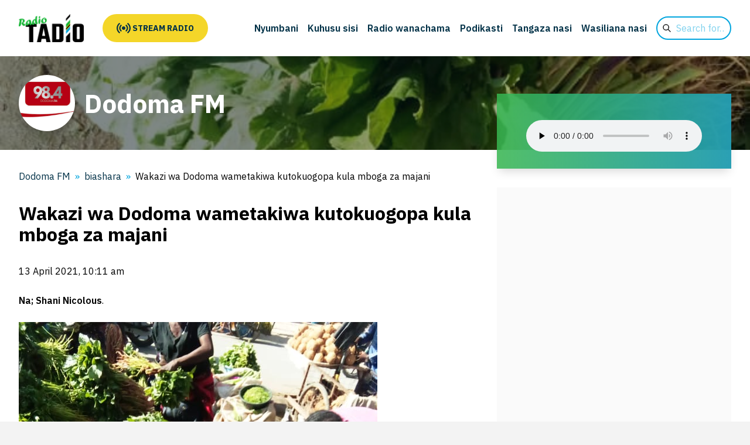

--- FILE ---
content_type: text/html; charset=UTF-8
request_url: https://radiotadio.co.tz/dodomafm/2021/04/13/1347/
body_size: 98086
content:
<!DOCTYPE html>
<html lang="en_US">
	<head>
		<meta charset="UTF-8">
		<meta name="viewport" content="width=device-width, initial-scale=1">
		<!-- fonts -->
		<link rel="preconnect" href="https://fonts.googleapis.com">
		<link rel="preconnect" href="https://fonts.gstatic.com" crossorigin>
		<link rel="stylesheet" href="https://fonts.googleapis.com/css2?family=IBM+Plex+Sans:wght@100;200;300;400;500;600;700&display=swap">
		<title>Dodoma FM - Ipo kwa ajili yako</title>
		<title>Wakazi wa Dodoma wametakiwa kutokuogopa kula mboga za majani &#x2d; Dodoma FM</title>

<!-- The SEO Framework by Sybre Waaijer -->
<meta name="robots" content="max-snippet:-1,max-image-preview:large,max-video-preview:-1" />
<link rel="canonical" href="https://radiotadio.co.tz/dodomafm/2021/04/13/1347/" />
<meta name="description" content="Na; Shani Nicolous. Kufuatia kutoaminika kwa mboga za majani zinazouzwa katika masoko yaliyopo jijini Dodoma wafanyabiashara wa mbogamboga wamezungumza na&#8230;" />
<meta property="og:type" content="article" />
<meta property="og:locale" content="en_US" />
<meta property="og:site_name" content="Dodoma FM" />
<meta property="og:title" content="Wakazi wa Dodoma wametakiwa kutokuogopa kula mboga za majani" />
<meta property="og:description" content="Na; Shani Nicolous. Kufuatia kutoaminika kwa mboga za majani zinazouzwa katika masoko yaliyopo jijini Dodoma wafanyabiashara wa mbogamboga wamezungumza na kutolea ufafanuzi juu ya ubora wa mboga hizo." />
<meta property="og:url" content="https://radiotadio.co.tz/dodomafm/2021/04/13/1347/" />
<meta property="og:image" content="https://radiotadio.co.tz/dodomafm/wp-content/uploads/sites/10/2021/04/mboga-3.jpg" />
<meta property="og:image:width" content="612" />
<meta property="og:image:height" content="816" />
<meta property="article:published_time" content="2021-04-13T10:11:19+00:00" />
<meta property="article:modified_time" content="2021-04-13T10:11:19+00:00" />
<meta name="twitter:card" content="summary_large_image" />
<meta name="twitter:title" content="Wakazi wa Dodoma wametakiwa kutokuogopa kula mboga za majani" />
<meta name="twitter:description" content="Na; Shani Nicolous. Kufuatia kutoaminika kwa mboga za majani zinazouzwa katika masoko yaliyopo jijini Dodoma wafanyabiashara wa mbogamboga wamezungumza na kutolea ufafanuzi juu ya ubora wa mboga hizo." />
<meta name="twitter:image" content="https://radiotadio.co.tz/dodomafm/wp-content/uploads/sites/10/2021/04/mboga-3.jpg" />
<script type="application/ld+json">{"@context":"https://schema.org","@graph":[{"@type":"WebSite","@id":"https://radiotadio.co.tz/dodomafm/#/schema/WebSite","url":"https://radiotadio.co.tz/dodomafm/","name":"Dodoma FM","description":"Ipo kwa ajili yako","inLanguage":"en-US","potentialAction":{"@type":"SearchAction","target":{"@type":"EntryPoint","urlTemplate":"https://radiotadio.co.tz/dodomafm/search/{search_term_string}/"},"query-input":"required name=search_term_string"},"publisher":{"@type":"Organization","@id":"https://radiotadio.co.tz/dodomafm/#/schema/Organization","name":"Dodoma FM","url":"https://radiotadio.co.tz/dodomafm/","logo":{"@type":"ImageObject","url":"https://radiotadio.co.tz/dodomafm/wp-content/uploads/sites/10/2021/06/cropped-dodoma-fm.png","contentUrl":"https://radiotadio.co.tz/dodomafm/wp-content/uploads/sites/10/2021/06/cropped-dodoma-fm.png","width":512,"height":512,"inLanguage":"en-US","caption":"98.4 MHZ","contentSize":"47889"}}},{"@type":"WebPage","@id":"https://radiotadio.co.tz/dodomafm/2021/04/13/1347/","url":"https://radiotadio.co.tz/dodomafm/2021/04/13/1347/","name":"Wakazi wa Dodoma wametakiwa kutokuogopa kula mboga za majani &#x2d; Dodoma FM","description":"Na; Shani Nicolous. Kufuatia kutoaminika kwa mboga za majani zinazouzwa katika masoko yaliyopo jijini Dodoma wafanyabiashara wa mbogamboga wamezungumza na&#8230;","inLanguage":"en-US","isPartOf":{"@id":"https://radiotadio.co.tz/dodomafm/#/schema/WebSite"},"breadcrumb":{"@type":"BreadcrumbList","@id":"https://radiotadio.co.tz/dodomafm/#/schema/BreadcrumbList","itemListElement":[{"@type":"ListItem","position":1,"item":"https://radiotadio.co.tz/dodomafm/","name":"Dodoma FM"},{"@type":"ListItem","position":2,"item":"https://radiotadio.co.tz/dodomafm/category/biashara/","name":"Category: biashara"},{"@type":"ListItem","position":3,"name":"Wakazi wa Dodoma wametakiwa kutokuogopa kula mboga za majani"}]},"potentialAction":{"@type":"ReadAction","target":"https://radiotadio.co.tz/dodomafm/2021/04/13/1347/"},"datePublished":"2021-04-13T10:11:19+00:00","dateModified":"2021-04-13T10:11:19+00:00","author":{"@type":"Person","@id":"https://radiotadio.co.tz/dodomafm/#/schema/Person/e32b50689a61c11066558ee5d153d3da","name":"mariamkasawa"}}]}</script>
<!-- / The SEO Framework by Sybre Waaijer | 18.15ms meta | 1.01ms boot -->

<link rel='dns-prefetch' href='//www.googletagmanager.com' />
<link rel="alternate" type="application/rss+xml" title="Dodoma FM &raquo; Wakazi wa Dodoma wametakiwa kutokuogopa kula mboga za majani Comments Feed" href="https://radiotadio.co.tz/dodomafm/2021/04/13/1347/feed/" />
<style id='wp-img-auto-sizes-contain-inline-css' type='text/css'>
img:is([sizes=auto i],[sizes^="auto," i]){contain-intrinsic-size:3000px 1500px}
/*# sourceURL=wp-img-auto-sizes-contain-inline-css */
</style>
<style id='classic-theme-styles-inline-css' type='text/css'>
/*! This file is auto-generated */
.wp-block-button__link{color:#fff;background-color:#32373c;border-radius:9999px;box-shadow:none;text-decoration:none;padding:calc(.667em + 2px) calc(1.333em + 2px);font-size:1.125em}.wp-block-file__button{background:#32373c;color:#fff;text-decoration:none}
/*# sourceURL=/wp-includes/css/classic-themes.min.css */
</style>
<link rel='stylesheet' id='site-css-css' href='https://radiotadio.co.tz/dodomafm/wp-content/themes/radiotadio/assets/css/site.css?ver=1751907981' type='text/css' media='all' />
<link rel='stylesheet' id='style-css-css' href='https://radiotadio.co.tz/dodomafm/wp-content/themes/radiotadio/style.css?ver=1751907981' type='text/css' media='all' />
<script type="text/javascript" src="https://radiotadio.co.tz/dodomafm/wp-includes/js/jquery/jquery.min.js?ver=3.7.1" id="jquery-core-js"></script>
<script type="text/javascript" src="https://radiotadio.co.tz/dodomafm/wp-includes/js/jquery/jquery-migrate.min.js?ver=3.4.1" id="jquery-migrate-js"></script>
<link rel="icon" href="https://radiotadio.co.tz/dodomafm/wp-content/uploads/sites/10/2021/06/cropped-dodoma-fm-96x96.png" sizes="32x32" />
<link rel="icon" href="https://radiotadio.co.tz/dodomafm/wp-content/uploads/sites/10/2021/06/cropped-dodoma-fm-250x250.png" sizes="192x192" />
<link rel="apple-touch-icon" href="https://radiotadio.co.tz/dodomafm/wp-content/uploads/sites/10/2021/06/cropped-dodoma-fm-250x250.png" />
<meta name="msapplication-TileImage" content="https://radiotadio.co.tz/dodomafm/wp-content/uploads/sites/10/2021/06/cropped-dodoma-fm-300x300.png" />
		<link rel="apple-touch-icon" sizes="76x76" href="/static/favicons/apple-touch-icon.png">
		<link rel="icon" type="image/png" sizes="32x32" href="/static/favicons/favicon-32x32.png">
		<link rel="icon" type="image/png" sizes="16x16" href="/static/favicons/favicon-16x16.png">
		<link rel="manifest" href="/static/favicons/site.webmanifest">
		<link rel="shortcut icon" href="/static/favicons/favicon.ico">
		<meta name="msapplication-TileColor" content="#ffc40d">
		<meta name="msapplication-config" content="/static/favicons/browserconfig.xml">
		<meta name="theme-color" content="#ffffff">
		<!-- facebook/twitter meta -->
		<meta property="og:type" content="website">
		<meta name="twitter:card" content="summary_large_image">
		<meta property="twitter:domain" content="radiotadio.co.tz">
		<meta property="og:url" content="https://radiotadio.co.tz/dodomafm/2021/04/13/1347/">
		<meta property="twitter:url" content="https://radiotadio.co.tz/dodomafm/2021/04/13/1347/">
									<meta property="og:image" content="https://radiotadio.co.tz/dodomafm/wp-content/uploads/sites/10/2021/04/mboga-3.jpg">
			<meta name="twitter:image" content="https://radiotadio.co.tz/dodomafm/wp-content/uploads/sites/10/2021/04/mboga-3.jpg">
			<meta property="og:title" content="Wakazi wa Dodoma wametakiwa kutokuogopa kula mboga za majani">
			<meta name="twitter:title" content="Wakazi wa Dodoma wametakiwa kutokuogopa kula mboga za majani">
			<meta property="og:description" content="Na; Shani Nicolous. Kufuatia kutoaminika kwa mboga za majani zinazouzwa  katika masoko yaliyopo jijini Dodoma wafanyabiashara wa mbogamboga wamezungumza na kutolea ufafanuzi juu ya ubora wa mboga hizo. Wakizungumza na Dodoma fm wafanyabiashara hao wamesema kuwa mboga hizo zinalimwa sehemu&hellip;">
			<meta name="twitter:description" content="Na; Shani Nicolous. Kufuatia kutoaminika kwa mboga za majani zinazouzwa  katika masoko yaliyopo jijini Dodoma wafanyabiashara wa mbogamboga wamezungumza na kutolea ufafanuzi juu ya ubora wa mboga hizo. Wakizungumza na Dodoma fm wafanyabiashara hao wamesema kuwa mboga hizo zinalimwa sehemu&hellip;">
				<!-- Google Tag Manager -->
		<script>
		(function(w,d,s,l,i){
			w[l]=w[l]||[];
			w[l].push({
				'gtm.start':new Date().getTime(),
				event:'gtm.js'
			});
			var f=d.getElementsByTagName(s)[0],
				j=d.createElement(s),
				dl=l!='dataLayer'?'&l='+l:'';
			j.async=true;
			j.src='https://www.googletagmanager.com/gtm.js?id='+i+dl;
			f.parentNode.insertBefore(j,f);
		})(window,document,'script','dataLayer', 'GTM-TFGNBTN');
		</script>
	<style id='wp-block-image-inline-css' type='text/css'>
.wp-block-image>a,.wp-block-image>figure>a{display:inline-block}.wp-block-image img{box-sizing:border-box;height:auto;max-width:100%;vertical-align:bottom}@media not (prefers-reduced-motion){.wp-block-image img.hide{visibility:hidden}.wp-block-image img.show{animation:show-content-image .4s}}.wp-block-image[style*=border-radius] img,.wp-block-image[style*=border-radius]>a{border-radius:inherit}.wp-block-image.has-custom-border img{box-sizing:border-box}.wp-block-image.aligncenter{text-align:center}.wp-block-image.alignfull>a,.wp-block-image.alignwide>a{width:100%}.wp-block-image.alignfull img,.wp-block-image.alignwide img{height:auto;width:100%}.wp-block-image .aligncenter,.wp-block-image .alignleft,.wp-block-image .alignright,.wp-block-image.aligncenter,.wp-block-image.alignleft,.wp-block-image.alignright{display:table}.wp-block-image .aligncenter>figcaption,.wp-block-image .alignleft>figcaption,.wp-block-image .alignright>figcaption,.wp-block-image.aligncenter>figcaption,.wp-block-image.alignleft>figcaption,.wp-block-image.alignright>figcaption{caption-side:bottom;display:table-caption}.wp-block-image .alignleft{float:left;margin:.5em 1em .5em 0}.wp-block-image .alignright{float:right;margin:.5em 0 .5em 1em}.wp-block-image .aligncenter{margin-left:auto;margin-right:auto}.wp-block-image :where(figcaption){margin-bottom:1em;margin-top:.5em}.wp-block-image.is-style-circle-mask img{border-radius:9999px}@supports ((-webkit-mask-image:none) or (mask-image:none)) or (-webkit-mask-image:none){.wp-block-image.is-style-circle-mask img{border-radius:0;-webkit-mask-image:url('data:image/svg+xml;utf8,<svg viewBox="0 0 100 100" xmlns="http://www.w3.org/2000/svg"><circle cx="50" cy="50" r="50"/></svg>');mask-image:url('data:image/svg+xml;utf8,<svg viewBox="0 0 100 100" xmlns="http://www.w3.org/2000/svg"><circle cx="50" cy="50" r="50"/></svg>');mask-mode:alpha;-webkit-mask-position:center;mask-position:center;-webkit-mask-repeat:no-repeat;mask-repeat:no-repeat;-webkit-mask-size:contain;mask-size:contain}}:root :where(.wp-block-image.is-style-rounded img,.wp-block-image .is-style-rounded img){border-radius:9999px}.wp-block-image figure{margin:0}.wp-lightbox-container{display:flex;flex-direction:column;position:relative}.wp-lightbox-container img{cursor:zoom-in}.wp-lightbox-container img:hover+button{opacity:1}.wp-lightbox-container button{align-items:center;backdrop-filter:blur(16px) saturate(180%);background-color:#5a5a5a40;border:none;border-radius:4px;cursor:zoom-in;display:flex;height:20px;justify-content:center;opacity:0;padding:0;position:absolute;right:16px;text-align:center;top:16px;width:20px;z-index:100}@media not (prefers-reduced-motion){.wp-lightbox-container button{transition:opacity .2s ease}}.wp-lightbox-container button:focus-visible{outline:3px auto #5a5a5a40;outline:3px auto -webkit-focus-ring-color;outline-offset:3px}.wp-lightbox-container button:hover{cursor:pointer;opacity:1}.wp-lightbox-container button:focus{opacity:1}.wp-lightbox-container button:focus,.wp-lightbox-container button:hover,.wp-lightbox-container button:not(:hover):not(:active):not(.has-background){background-color:#5a5a5a40;border:none}.wp-lightbox-overlay{box-sizing:border-box;cursor:zoom-out;height:100vh;left:0;overflow:hidden;position:fixed;top:0;visibility:hidden;width:100%;z-index:100000}.wp-lightbox-overlay .close-button{align-items:center;cursor:pointer;display:flex;justify-content:center;min-height:40px;min-width:40px;padding:0;position:absolute;right:calc(env(safe-area-inset-right) + 16px);top:calc(env(safe-area-inset-top) + 16px);z-index:5000000}.wp-lightbox-overlay .close-button:focus,.wp-lightbox-overlay .close-button:hover,.wp-lightbox-overlay .close-button:not(:hover):not(:active):not(.has-background){background:none;border:none}.wp-lightbox-overlay .lightbox-image-container{height:var(--wp--lightbox-container-height);left:50%;overflow:hidden;position:absolute;top:50%;transform:translate(-50%,-50%);transform-origin:top left;width:var(--wp--lightbox-container-width);z-index:9999999999}.wp-lightbox-overlay .wp-block-image{align-items:center;box-sizing:border-box;display:flex;height:100%;justify-content:center;margin:0;position:relative;transform-origin:0 0;width:100%;z-index:3000000}.wp-lightbox-overlay .wp-block-image img{height:var(--wp--lightbox-image-height);min-height:var(--wp--lightbox-image-height);min-width:var(--wp--lightbox-image-width);width:var(--wp--lightbox-image-width)}.wp-lightbox-overlay .wp-block-image figcaption{display:none}.wp-lightbox-overlay button{background:none;border:none}.wp-lightbox-overlay .scrim{background-color:#fff;height:100%;opacity:.9;position:absolute;width:100%;z-index:2000000}.wp-lightbox-overlay.active{visibility:visible}@media not (prefers-reduced-motion){.wp-lightbox-overlay.active{animation:turn-on-visibility .25s both}.wp-lightbox-overlay.active img{animation:turn-on-visibility .35s both}.wp-lightbox-overlay.show-closing-animation:not(.active){animation:turn-off-visibility .35s both}.wp-lightbox-overlay.show-closing-animation:not(.active) img{animation:turn-off-visibility .25s both}.wp-lightbox-overlay.zoom.active{animation:none;opacity:1;visibility:visible}.wp-lightbox-overlay.zoom.active .lightbox-image-container{animation:lightbox-zoom-in .4s}.wp-lightbox-overlay.zoom.active .lightbox-image-container img{animation:none}.wp-lightbox-overlay.zoom.active .scrim{animation:turn-on-visibility .4s forwards}.wp-lightbox-overlay.zoom.show-closing-animation:not(.active){animation:none}.wp-lightbox-overlay.zoom.show-closing-animation:not(.active) .lightbox-image-container{animation:lightbox-zoom-out .4s}.wp-lightbox-overlay.zoom.show-closing-animation:not(.active) .lightbox-image-container img{animation:none}.wp-lightbox-overlay.zoom.show-closing-animation:not(.active) .scrim{animation:turn-off-visibility .4s forwards}}@keyframes show-content-image{0%{visibility:hidden}99%{visibility:hidden}to{visibility:visible}}@keyframes turn-on-visibility{0%{opacity:0}to{opacity:1}}@keyframes turn-off-visibility{0%{opacity:1;visibility:visible}99%{opacity:0;visibility:visible}to{opacity:0;visibility:hidden}}@keyframes lightbox-zoom-in{0%{transform:translate(calc((-100vw + var(--wp--lightbox-scrollbar-width))/2 + var(--wp--lightbox-initial-left-position)),calc(-50vh + var(--wp--lightbox-initial-top-position))) scale(var(--wp--lightbox-scale))}to{transform:translate(-50%,-50%) scale(1)}}@keyframes lightbox-zoom-out{0%{transform:translate(-50%,-50%) scale(1);visibility:visible}99%{visibility:visible}to{transform:translate(calc((-100vw + var(--wp--lightbox-scrollbar-width))/2 + var(--wp--lightbox-initial-left-position)),calc(-50vh + var(--wp--lightbox-initial-top-position))) scale(var(--wp--lightbox-scale));visibility:hidden}}
/*# sourceURL=https://radiotadio.co.tz/dodomafm/wp-includes/blocks/image/style.min.css */
</style>
<style id='wp-block-audio-inline-css' type='text/css'>
.wp-block-audio{box-sizing:border-box}.wp-block-audio :where(figcaption){margin-bottom:1em;margin-top:.5em}.wp-block-audio audio{min-width:300px;width:100%}
/*# sourceURL=https://radiotadio.co.tz/dodomafm/wp-includes/blocks/audio/style.min.css */
</style>
<style id='wp-block-paragraph-inline-css' type='text/css'>
.is-small-text{font-size:.875em}.is-regular-text{font-size:1em}.is-large-text{font-size:2.25em}.is-larger-text{font-size:3em}.has-drop-cap:not(:focus):first-letter{float:left;font-size:8.4em;font-style:normal;font-weight:100;line-height:.68;margin:.05em .1em 0 0;text-transform:uppercase}body.rtl .has-drop-cap:not(:focus):first-letter{float:none;margin-left:.1em}p.has-drop-cap.has-background{overflow:hidden}:root :where(p.has-background){padding:1.25em 2.375em}:where(p.has-text-color:not(.has-link-color)) a{color:inherit}p.has-text-align-left[style*="writing-mode:vertical-lr"],p.has-text-align-right[style*="writing-mode:vertical-rl"]{rotate:180deg}
/*# sourceURL=https://radiotadio.co.tz/dodomafm/wp-includes/blocks/paragraph/style.min.css */
</style>
<style id='global-styles-inline-css' type='text/css'>
:root{--wp--preset--aspect-ratio--square: 1;--wp--preset--aspect-ratio--4-3: 4/3;--wp--preset--aspect-ratio--3-4: 3/4;--wp--preset--aspect-ratio--3-2: 3/2;--wp--preset--aspect-ratio--2-3: 2/3;--wp--preset--aspect-ratio--16-9: 16/9;--wp--preset--aspect-ratio--9-16: 9/16;--wp--preset--color--black: #000000;--wp--preset--color--cyan-bluish-gray: #abb8c3;--wp--preset--color--white: #ffffff;--wp--preset--color--pale-pink: #f78da7;--wp--preset--color--vivid-red: #cf2e2e;--wp--preset--color--luminous-vivid-orange: #ff6900;--wp--preset--color--luminous-vivid-amber: #fcb900;--wp--preset--color--light-green-cyan: #7bdcb5;--wp--preset--color--vivid-green-cyan: #00d084;--wp--preset--color--pale-cyan-blue: #8ed1fc;--wp--preset--color--vivid-cyan-blue: #0693e3;--wp--preset--color--vivid-purple: #9b51e0;--wp--preset--gradient--vivid-cyan-blue-to-vivid-purple: linear-gradient(135deg,rgb(6,147,227) 0%,rgb(155,81,224) 100%);--wp--preset--gradient--light-green-cyan-to-vivid-green-cyan: linear-gradient(135deg,rgb(122,220,180) 0%,rgb(0,208,130) 100%);--wp--preset--gradient--luminous-vivid-amber-to-luminous-vivid-orange: linear-gradient(135deg,rgb(252,185,0) 0%,rgb(255,105,0) 100%);--wp--preset--gradient--luminous-vivid-orange-to-vivid-red: linear-gradient(135deg,rgb(255,105,0) 0%,rgb(207,46,46) 100%);--wp--preset--gradient--very-light-gray-to-cyan-bluish-gray: linear-gradient(135deg,rgb(238,238,238) 0%,rgb(169,184,195) 100%);--wp--preset--gradient--cool-to-warm-spectrum: linear-gradient(135deg,rgb(74,234,220) 0%,rgb(151,120,209) 20%,rgb(207,42,186) 40%,rgb(238,44,130) 60%,rgb(251,105,98) 80%,rgb(254,248,76) 100%);--wp--preset--gradient--blush-light-purple: linear-gradient(135deg,rgb(255,206,236) 0%,rgb(152,150,240) 100%);--wp--preset--gradient--blush-bordeaux: linear-gradient(135deg,rgb(254,205,165) 0%,rgb(254,45,45) 50%,rgb(107,0,62) 100%);--wp--preset--gradient--luminous-dusk: linear-gradient(135deg,rgb(255,203,112) 0%,rgb(199,81,192) 50%,rgb(65,88,208) 100%);--wp--preset--gradient--pale-ocean: linear-gradient(135deg,rgb(255,245,203) 0%,rgb(182,227,212) 50%,rgb(51,167,181) 100%);--wp--preset--gradient--electric-grass: linear-gradient(135deg,rgb(202,248,128) 0%,rgb(113,206,126) 100%);--wp--preset--gradient--midnight: linear-gradient(135deg,rgb(2,3,129) 0%,rgb(40,116,252) 100%);--wp--preset--font-size--small: 13px;--wp--preset--font-size--medium: 20px;--wp--preset--font-size--large: 36px;--wp--preset--font-size--x-large: 42px;--wp--preset--spacing--20: 0.44rem;--wp--preset--spacing--30: 0.67rem;--wp--preset--spacing--40: 1rem;--wp--preset--spacing--50: 1.5rem;--wp--preset--spacing--60: 2.25rem;--wp--preset--spacing--70: 3.38rem;--wp--preset--spacing--80: 5.06rem;--wp--preset--shadow--natural: 6px 6px 9px rgba(0, 0, 0, 0.2);--wp--preset--shadow--deep: 12px 12px 50px rgba(0, 0, 0, 0.4);--wp--preset--shadow--sharp: 6px 6px 0px rgba(0, 0, 0, 0.2);--wp--preset--shadow--outlined: 6px 6px 0px -3px rgb(255, 255, 255), 6px 6px rgb(0, 0, 0);--wp--preset--shadow--crisp: 6px 6px 0px rgb(0, 0, 0);}:where(.is-layout-flex){gap: 0.5em;}:where(.is-layout-grid){gap: 0.5em;}body .is-layout-flex{display: flex;}.is-layout-flex{flex-wrap: wrap;align-items: center;}.is-layout-flex > :is(*, div){margin: 0;}body .is-layout-grid{display: grid;}.is-layout-grid > :is(*, div){margin: 0;}:where(.wp-block-columns.is-layout-flex){gap: 2em;}:where(.wp-block-columns.is-layout-grid){gap: 2em;}:where(.wp-block-post-template.is-layout-flex){gap: 1.25em;}:where(.wp-block-post-template.is-layout-grid){gap: 1.25em;}.has-black-color{color: var(--wp--preset--color--black) !important;}.has-cyan-bluish-gray-color{color: var(--wp--preset--color--cyan-bluish-gray) !important;}.has-white-color{color: var(--wp--preset--color--white) !important;}.has-pale-pink-color{color: var(--wp--preset--color--pale-pink) !important;}.has-vivid-red-color{color: var(--wp--preset--color--vivid-red) !important;}.has-luminous-vivid-orange-color{color: var(--wp--preset--color--luminous-vivid-orange) !important;}.has-luminous-vivid-amber-color{color: var(--wp--preset--color--luminous-vivid-amber) !important;}.has-light-green-cyan-color{color: var(--wp--preset--color--light-green-cyan) !important;}.has-vivid-green-cyan-color{color: var(--wp--preset--color--vivid-green-cyan) !important;}.has-pale-cyan-blue-color{color: var(--wp--preset--color--pale-cyan-blue) !important;}.has-vivid-cyan-blue-color{color: var(--wp--preset--color--vivid-cyan-blue) !important;}.has-vivid-purple-color{color: var(--wp--preset--color--vivid-purple) !important;}.has-black-background-color{background-color: var(--wp--preset--color--black) !important;}.has-cyan-bluish-gray-background-color{background-color: var(--wp--preset--color--cyan-bluish-gray) !important;}.has-white-background-color{background-color: var(--wp--preset--color--white) !important;}.has-pale-pink-background-color{background-color: var(--wp--preset--color--pale-pink) !important;}.has-vivid-red-background-color{background-color: var(--wp--preset--color--vivid-red) !important;}.has-luminous-vivid-orange-background-color{background-color: var(--wp--preset--color--luminous-vivid-orange) !important;}.has-luminous-vivid-amber-background-color{background-color: var(--wp--preset--color--luminous-vivid-amber) !important;}.has-light-green-cyan-background-color{background-color: var(--wp--preset--color--light-green-cyan) !important;}.has-vivid-green-cyan-background-color{background-color: var(--wp--preset--color--vivid-green-cyan) !important;}.has-pale-cyan-blue-background-color{background-color: var(--wp--preset--color--pale-cyan-blue) !important;}.has-vivid-cyan-blue-background-color{background-color: var(--wp--preset--color--vivid-cyan-blue) !important;}.has-vivid-purple-background-color{background-color: var(--wp--preset--color--vivid-purple) !important;}.has-black-border-color{border-color: var(--wp--preset--color--black) !important;}.has-cyan-bluish-gray-border-color{border-color: var(--wp--preset--color--cyan-bluish-gray) !important;}.has-white-border-color{border-color: var(--wp--preset--color--white) !important;}.has-pale-pink-border-color{border-color: var(--wp--preset--color--pale-pink) !important;}.has-vivid-red-border-color{border-color: var(--wp--preset--color--vivid-red) !important;}.has-luminous-vivid-orange-border-color{border-color: var(--wp--preset--color--luminous-vivid-orange) !important;}.has-luminous-vivid-amber-border-color{border-color: var(--wp--preset--color--luminous-vivid-amber) !important;}.has-light-green-cyan-border-color{border-color: var(--wp--preset--color--light-green-cyan) !important;}.has-vivid-green-cyan-border-color{border-color: var(--wp--preset--color--vivid-green-cyan) !important;}.has-pale-cyan-blue-border-color{border-color: var(--wp--preset--color--pale-cyan-blue) !important;}.has-vivid-cyan-blue-border-color{border-color: var(--wp--preset--color--vivid-cyan-blue) !important;}.has-vivid-purple-border-color{border-color: var(--wp--preset--color--vivid-purple) !important;}.has-vivid-cyan-blue-to-vivid-purple-gradient-background{background: var(--wp--preset--gradient--vivid-cyan-blue-to-vivid-purple) !important;}.has-light-green-cyan-to-vivid-green-cyan-gradient-background{background: var(--wp--preset--gradient--light-green-cyan-to-vivid-green-cyan) !important;}.has-luminous-vivid-amber-to-luminous-vivid-orange-gradient-background{background: var(--wp--preset--gradient--luminous-vivid-amber-to-luminous-vivid-orange) !important;}.has-luminous-vivid-orange-to-vivid-red-gradient-background{background: var(--wp--preset--gradient--luminous-vivid-orange-to-vivid-red) !important;}.has-very-light-gray-to-cyan-bluish-gray-gradient-background{background: var(--wp--preset--gradient--very-light-gray-to-cyan-bluish-gray) !important;}.has-cool-to-warm-spectrum-gradient-background{background: var(--wp--preset--gradient--cool-to-warm-spectrum) !important;}.has-blush-light-purple-gradient-background{background: var(--wp--preset--gradient--blush-light-purple) !important;}.has-blush-bordeaux-gradient-background{background: var(--wp--preset--gradient--blush-bordeaux) !important;}.has-luminous-dusk-gradient-background{background: var(--wp--preset--gradient--luminous-dusk) !important;}.has-pale-ocean-gradient-background{background: var(--wp--preset--gradient--pale-ocean) !important;}.has-electric-grass-gradient-background{background: var(--wp--preset--gradient--electric-grass) !important;}.has-midnight-gradient-background{background: var(--wp--preset--gradient--midnight) !important;}.has-small-font-size{font-size: var(--wp--preset--font-size--small) !important;}.has-medium-font-size{font-size: var(--wp--preset--font-size--medium) !important;}.has-large-font-size{font-size: var(--wp--preset--font-size--large) !important;}.has-x-large-font-size{font-size: var(--wp--preset--font-size--x-large) !important;}
/*# sourceURL=global-styles-inline-css */
</style>
</head>
	<body class="wp-singular post-template-default single single-post postid-1347 single-format-standard wp-theme-radiotadio wp-child-theme-radiotadio-child">

		<!-- Google Tag Manager (noscript) -->
		<noscript><iframe src="https://www.googletagmanager.com/ns.html?id=GTM-TFGNBTN" height="0" width="0" style="display:none;visibility:hidden"></iframe></noscript>
		<!-- End Google Tag Manager (noscript) -->

		<div class="wrapper">

			<div class="overlay" onclick="document.body.classList.remove('mobile-menu-open');"></div>
			<header>
				<div class="grid">
					<div class="brand">
						<a href="https://radiotadio.co.tz/" title="Dodoma FM" rel="home">
							<img src="https://radiotadio.co.tz/dodomafm/wp-content/themes/radiotadio/assets/img/logo.png" alt="Dodoma FM">
						</a>
					</div>
					<div class="listen">
						<a class="" href="/stations/" style="align-items: center;">
														<svg width="24" height="24" viewBox="0 0 24 24">
								<path d="M6.043 19.496l-1.482 1.505c-2.791-2.201-4.561-5.413-4.561-9.001s1.77-6.8 4.561-9l1.482 1.504c-2.326 1.835-3.804 4.512-3.804 7.496s1.478 5.661 3.804 7.496zm.675-7.496c0-1.791.887-3.397 2.282-4.498l-1.481-1.502c-1.86 1.467-3.04 3.608-3.04 6s1.18 4.533 3.04 6l1.481-1.502c-1.396-1.101-2.282-2.707-2.282-4.498zm15.043 0c0-2.984-1.478-5.661-3.804-7.496l1.482-1.504c2.791 2.2 4.561 5.412 4.561 9s-1.77 6.8-4.561 9.001l-1.482-1.505c2.326-1.835 3.804-4.512 3.804-7.496zm-6.761 4.498l1.481 1.502c1.86-1.467 3.04-3.608 3.04-6s-1.18-4.533-3.04-6l-1.481 1.502c1.396 1.101 2.282 2.707 2.282 4.498s-.886 3.397-2.282 4.498zm-3-7.498c-1.656 0-3 1.343-3 3s1.344 3 3 3 3-1.343 3-3-1.344-3-3-3z"/>
							</svg>
							<span>&nbsp;</span>
							<span>Stream radio</span>
						</a>
					</div>
					<div class="menu-toggle">
						<a onclick="document.body.classList.toggle('mobile-menu-open');">
							<span class="text">Menu</span>
							<svg fill="none" stroke="currentColor" viewBox="0 0 24 24">
								<path stroke-linecap="round" stroke-linejoin="round" stroke-width="2" d="M4 6h16M4 12h16M4 18h16" />
							</svg>
						</a>
					</div>
					<div class="navigation">
						<nav class="pages">
							<ul class=""><li id="menu-item-98" class="menu-item menu-item-type-post_type menu-item-object-page"><a href="https://radiotadio.co.tz/nyumbani/"><span>Nyumbani</span></a></li>
<li id="menu-item-97" class="menu-item menu-item-type-post_type menu-item-object-page"><a href="https://radiotadio.co.tz/kuhusu-sisi/"><span>Kuhusu sisi</span></a></li>
<li id="menu-item-108" class="menu-item menu-item-type-post_type menu-item-object-page"><a href="https://radiotadio.co.tz/radio-wanachama/"><span>Radio wanachama</span></a></li>
<li id="menu-item-1675" class="menu-item menu-item-type-post_type menu-item-object-page"><a href="https://radiotadio.co.tz/podikasti/"><span>Podikasti</span></a></li>
<li id="menu-item-109" class="menu-item menu-item-type-post_type menu-item-object-page"><a href="https://radiotadio.co.tz/tangaza-nasi-2/"><span>Tangaza nasi</span></a></li>
<li id="menu-item-110" class="menu-item menu-item-type-post_type menu-item-object-page"><a href="https://radiotadio.co.tz/wasiliana-nasi/"><span>Wasiliana nasi</span></a></li>
</ul>						</nav>
						<div class="search">
							<form action="https://radiotadio.co.tz/sw/" method="get" role="search">
	<label class="screen-reader-text" for="s">Search for</label>
	<div>
		<input type="text" name="s" id="s" placeholder="Search for&hellip;" value="">
	</div>
</form>
						</div>
											</div>
				</div>
			</header>



	<main>

		<section class="hero hero-station">
			<div class="grid">
				<article class="large">
					<figure>
						

	<img width="612" height="816" src="https://radiotadio.co.tz/dodomafm/wp-content/uploads/sites/10/2021/04/mboga-3.jpg" class="attachment-banner size-banner wp-post-image" alt="" decoding="async" fetchpriority="high" />
					</figure>
					<div class="copy">
						<div class="inline">
															<img width="150" height="150" src="https://radiotadio.co.tz/dodomafm/wp-content/uploads/sites/10/2020/11/images-1-150x150.png" class="station-logo" alt="" decoding="async" />														<span class="h1">Dodoma FM</span>
						</div>
					</div>
				</article>
			</div>
		</section>

		<section class="content">
			<div class="grid">
				<article>
					<div class="breadcrumb">
						<ol itemscope itemtype="http://data-vocabulary.org/Breadcrumb"><li><a itemprop="url" href="https://radiotadio.co.tz/dodomafm" title="Dodoma FM"><span itemprop="title">Dodoma FM</span></a></li><li itemprop="child" itemscope itemtype="http://data-vocabulary.org/Breadcrumb"><a href="https://radiotadio.co.tz/category/biashara/">biashara</a></li><li itemprop="child" itemscope itemtype="http://data-vocabulary.org/Breadcrumb"><span title="Wakazi wa Dodoma wametakiwa kutokuogopa kula mboga za majani">Wakazi wa Dodoma wametakiwa kutokuogopa kula mboga za majani</span></li></ol>					</div>
					<div class="copy">
						<h1>Wakazi wa Dodoma wametakiwa kutokuogopa kula mboga za majani</h1>
						<p>
							<span>13 April 2021, 10:11 am</span>
						</p>
												<p><strong>Na; Shani Nicolous</strong>.</p>
<figure class="wp-block-image size-large"><img decoding="async" width="612" height="816" src="https://radiotadio.co.tz/dodomafm/wp-content/uploads/sites/10/2021/04/mboga-2.jpg" alt="" class="wp-image-1352" /></figure>
<p>Kufuatia kutoaminika kwa mboga za majani zinazouzwa  katika masoko yaliyopo jijini Dodoma wafanyabiashara wa mbogamboga wamezungumza na kutolea ufafanuzi juu ya ubora wa mboga hizo.</p>
<p>Wakizungumza na Dodoma fm wafanyabiashara hao wamesema kuwa mboga hizo zinalimwa sehemu safi na kumwagiliwa kwa maji ya kisima na hata zikiletwa sokoni huoshwa na kuwekwa sehemu safi kwaajili ya kuuzwa.</p>
<p>Wamesema kuwa wao pia &nbsp;licha ya kuuza mboga hizo ni miongoni mwa watumiaji &nbsp;na wanajali afya za walaji kwa kuzingatia usafi wa hali ya juu .</p>
<figure class="wp-block-audio"><audio controls src="https://radiotadio.co.tz/dodomafm/wp-content/uploads/sites/10/2021/04/clip-1mboga-salama.mp3"></audio></figure>
<p>Aidha wamesema kuwa wanawaomba wateja wa mboga hizo wazingatie matumizi ya mboga za majani kwa wingi na waondoe hofu juu ya mboga za majani zinazo patikana sokoni kwani ni bora na zinafaa kwa matumizi.</p>
<figure class="wp-block-audio"><audio controls src="https://radiotadio.co.tz/dodomafm/wp-content/uploads/sites/10/2021/04/clip-2-wito.mp3"></audio></figure>
<p>Dodoma fm imezungumza na&nbsp; Bw. Lazaro Milawi ambaye ni mkulima wa mbogamboga kutoka Ihumwa yeye anasema kuwa mboga hizo zinalimwa kwa kuzingatia &nbsp;na kufuata njia zote &nbsp;bora za kilimo na kujali afya za watumiaji.</p>
<figure class="wp-block-audio"><audio controls src="https://radiotadio.co.tz/dodomafm/wp-content/uploads/sites/10/2021/04/clip-3lazaro-milawi-mkulima.mp3"></audio></figure>
<p>Wataalamu wa afya wanashauri matumizi ya mboga za majani kwa wingi kwani mboga hizo zina kemikali rafiki kwa mwili kwa kuponyesha magonjwa na kuufanya uwe na kinga nzuri sana dhidi ya magonjwa mengi.</p>
					</div>
											<ul class="tags">
														<li>
																<a href="https://radiotadio.co.tz/tag/biashara/">
									<span>Biashara</span>
								</a>
							</li>
													</ul>
										<div class="share">
						<h5>Share</h5>
						<div>
							<ul>
								<li>
									<a href="https://www.facebook.com/sharer/sharer.php?u=https%3A%2F%2Fradiotadio.co.tz%2Fdodomafm%2F2021%2F04%2F13%2F1347%2F" target="_blank">
										<svg viewBox="0 0 455 455">
											<path fill-rule="evenodd" clip-rule="evenodd" d="M0 0v455h455V0H0zm301.004 125.217H265.44c-7.044 0-14.153 7.28-14.153 12.696v36.264h49.647c-1.999 27.807-6.103 53.235-6.103 53.235h-43.798V385h-65.266V227.395h-31.771v-53.029h31.771V131.01c0-7.928-1.606-61.009 66.872-61.009h48.366v55.216z"/>
										</svg>
									</a>
								</li>
								<li>
																		<a href="http://twitter.com/share?text=Wakazi+wa+Dodoma+wametakiwa+kutokuogopa+kula+mboga+za+majani&url=https%3A%2F%2Fradiotadio.co.tz%2Fdodomafm%2F2021%2F04%2F13%2F1347%2F&hashtags=DodomaFM" target="_blank">
										<svg viewBox="0 0 455 455">
											<path fill-rule="evenodd" clip-rule="evenodd" d="M0 0v455h455V0H0zm352.751 163.259c.123 2.773.186 5.561.186 8.36 0 85.403-65.002 183.876-183.873 183.876-36.496 0-70.466-10.697-99.065-29.037 5.056.601 10.199.907 15.417.907 30.278 0 58.143-10.331 80.262-27.668-28.28-.519-52.148-19.204-60.373-44.88a64.403 64.403 0 0 0 12.161 1.163c5.894 0 11.604-.794 17.027-2.268-29.563-5.939-51.841-32.057-51.841-63.368 0-.273 0-.544.006-.814a64.366 64.366 0 0 0 29.271 8.084c-17.342-11.589-28.748-31.371-28.748-53.79 0-11.845 3.187-22.945 8.751-32.492 31.873 39.101 79.493 64.828 133.203 67.526a64.831 64.831 0 0 1-1.677-14.729c0-35.688 28.938-64.623 64.626-64.623 18.589 0 35.385 7.847 47.173 20.406a129.352 129.352 0 0 0 41.038-15.681c-4.824 15.092-15.071 27.754-28.415 35.754 13.074-1.563 25.528-5.038 37.118-10.178-8.662 12.959-19.618 24.342-32.247 33.452z"/>
										</svg>
									</a>
								</li>
								<li>
									<a href="https://wa.me/?text=Wakazi+wa+Dodoma+wametakiwa+kutokuogopa+kula+mboga+za+majani https%3A%2F%2Fradiotadio.co.tz%2Fdodomafm%2F2021%2F04%2F13%2F1347%2F" target="_blank">
										<svg viewBox="0 0 455.73 455.73">
											<path d="M228.071 95.321c-72.877 0-132.167 59.29-132.167 132.167 0 25.393 7.217 50.052 20.869 71.311l3.281 5.109-12.855 45.658 47.238-12.16 4.872 2.975c20.654 12.609 44.432 19.274 68.762 19.274 72.877 0 132.166-59.29 132.166-132.167S300.948 95.321 228.071 95.321zm81.046 172.788-1.649 7.702c-1.86 8.69-7.021 16.377-14.508 21.166-9.453 6.047-21.706 9.016-37.28 4.612-48.333-13.667-75.667-45.667-90.333-65.667-14.667-20-20.333-40-16.667-56.333 2.459-10.954 10.465-19.359 15.472-23.708a12.492 12.492 0 0 1 8.878-3.037l10.328.563a5.352 5.352 0 0 1 4.629 3.24l15.045 35.201a5.35 5.35 0 0 1-.872 5.602l-13.096 15.15a3.959 3.959 0 0 0-.499 4.419c17.248 33.224 48.682 46.389 58.066 49.687a3.92 3.92 0 0 0 4.407-1.312l13.703-17.764a5.35 5.35 0 0 1 6.477-1.591l34.905 16.089a5.352 5.352 0 0 1 2.994 5.981z"/>
											<path d="M0 0v455.731h455.731V0H0zm228.071 386.655c-27.347 0-54.125-7-77.814-20.292L68.494 387.41l22.323-79.284c-14.355-24.387-21.913-52.134-21.913-80.638 0-87.765 71.402-159.167 159.167-159.167s159.166 71.402 159.166 159.167-71.401 159.167-159.166 159.167z"/>
										</svg>
									</a>
								</li>
							</ul>
						</div>
					</div>
				</article>
				<aside>
					
<!-- /clip1mbogasalama.mp3/ -->
	<div class="audio-player">
				<figure>
					</figure>
		<div class="copy">
			<span></span>
						<audio id="audio-player" preload="none" controls playsinline>
								<source src="https://radiotadio.co.tz/dodomafm/wp-content/uploads/sites/10/2021/04/clip-1mboga-salama.mp3">
			</audio>
		</div>
	</div>
						

	<div class="embed" style="height: 500px; background-color: #fafafa;">
				<div id="fb-root"></div>
		<script async defer crossorigin="anonymous" src="https://connect.facebook.net/en_GB/sdk.js#xfbml=1&version=v8.0" nonce="bLJQ4oM9"></script>
		<div
		class="fb-page"
		data-href="https://www.facebook.com/Dodomafmradio?mibextid=ZbWKwL"
		data-tabs="timeline"
		data-width="500"
		data-height="500"
		data-small-header="false"
		data-adapt-container-width="true"
		data-hide-cover="false"
		data-show-facepile="false"
		></div>
	</div>
					

<div class="archives">
	<div class="heading">
		<h2>Radio archive</h2>
	</div>
	<ul>
					<li>
				<a class="toggle">
					<span>2023</span>
				</a>
				<ul class="hidden">
											<li>
							<a class="toggle">
																<span>January</span>
								<span>(33)</span>
							</a>
							<ul class="hidden">
																	<li>
										<a href="https://radiotadio.co.tz/dodomafm/2023/01/28/7150/">
											<span><p>Umuhimu Wa Elimu Ya Chanjo Ya Uviko 19</p>
</span>
										</a>
									</li>
																	<li>
										<a href="https://radiotadio.co.tz/dodomafm/2023/01/28/7145/">
											<span><p>Mkuu Wa Wilaya ya Bahi Godwin Gondwe Ahidi Kuendeleza Mazuri</p>
</span>
										</a>
									</li>
																	<li>
										<a href="https://radiotadio.co.tz/dodomafm/2023/01/25/7127/">
											<span><p><strong>Upatikanaji wa Maji Mlowa barabarani bado ni changamoto</strong></p>
</span>
										</a>
									</li>
																	<li>
										<a href="https://radiotadio.co.tz/dodomafm/2023/01/25/7123/">
											<span><p>Majukumu ya Nyumbani yarudisha nyuma maendeleo ya mtoto wa kike</p>
</span>
										</a>
									</li>
																	<li>
										<a href="https://radiotadio.co.tz/dodomafm/2023/01/23/7110/">
											<span><p>KONA YA AFYA</p>
</span>
										</a>
									</li>
																	<li>
										<a href="https://radiotadio.co.tz/dodomafm/2023/01/23/7102/">
											<span><p><strong>Wananchi wahitaji elimu zaidi juu ya wiki ya sheria</strong></p>
</span>
										</a>
									</li>
																	<li>
										<a href="https://radiotadio.co.tz/dodomafm/2023/01/23/7098/">
											<span><p>Makala ya Mazingira.</p>
</span>
										</a>
									</li>
																	<li>
										<a href="https://radiotadio.co.tz/dodomafm/2023/01/23/7095/">
											<span><p>Mila na desturi zatajwa kuwa chanzo cha Mimba za utotoni</p>
</span>
										</a>
									</li>
																	<li>
										<a href="https://radiotadio.co.tz/dodomafm/2023/01/23/7088/">
											<span><p><strong>Mvumi Misheni walia na gharama za matibabu</strong></p>
</span>
										</a>
									</li>
																	<li>
										<a href="https://radiotadio.co.tz/dodomafm/2023/01/23/7082/">
											<span><p><strong>Bodaboda Bahi walalamika kuto nufaika na stendi</strong></p>
</span>
										</a>
									</li>
																	<li>
										<a href="https://radiotadio.co.tz/dodomafm/2023/01/23/7078/">
											<span><p><strong>Wizara ya Ardhi kutoa hatimiliki</strong></p>
</span>
										</a>
									</li>
																	<li>
										<a href="https://radiotadio.co.tz/dodomafm/2023/01/22/7073/">
											<span><p>Wiki ya Sheria yazinduliwa Jijini Dodoma</p>
</span>
										</a>
									</li>
																	<li>
										<a href="https://radiotadio.co.tz/dodomafm/2023/01/22/7067/">
											<span><p>Aina za Zabibu</p>
</span>
										</a>
									</li>
																	<li>
										<a href="https://radiotadio.co.tz/dodomafm/2023/01/22/7063/">
											<span><p><strong>Kuandika wosia si kujitabiria kifo</strong></p>
</span>
										</a>
									</li>
																	<li>
										<a href="https://radiotadio.co.tz/dodomafm/2023/01/22/7059/">
											<span><p><strong>Matumbulu walalamika gharama za umeme</strong></p>
</span>
										</a>
									</li>
																	<li>
										<a href="https://radiotadio.co.tz/dodomafm/2023/01/22/7054/">
											<span><p>KILIMO CHA MBAAZI</p>
</span>
										</a>
									</li>
																	<li>
										<a href="https://radiotadio.co.tz/dodomafm/2023/01/21/7049/">
											<span><p><strong>Wakazi wa Igungulile walazimika kutumia maji ya Mabwawa</strong></p>
</span>
										</a>
									</li>
																	<li>
										<a href="https://radiotadio.co.tz/dodomafm/2023/01/20/7044/">
											<span><p><strong>Serikali yatatua kero ya maji Mvumi Misheni</strong></p>
</span>
										</a>
									</li>
																	<li>
										<a href="https://radiotadio.co.tz/dodomafm/2023/01/18/7039/">
											<span><p><strong>Mvumi Misheni waishukuru serikali kukamilika kwa shule ya sekondari</strong></p>
</span>
										</a>
									</li>
																	<li>
										<a href="https://radiotadio.co.tz/dodomafm/2023/01/18/7033/">
											<span><p><strong>Wananchi watakiwa kuacha ubinafsi</strong></p>
</span>
										</a>
									</li>
																	<li>
										<a href="https://radiotadio.co.tz/dodomafm/2023/01/18/7027/">
											<span><p>Wananchi waomba elimu Umiliki ardhi</p>
</span>
										</a>
									</li>
																	<li>
										<a href="https://radiotadio.co.tz/dodomafm/2023/01/31/7206/">
											<span><p><strong>Wananchi Bahi watakiwa kupanda miti ili kulinda vyanzo vya maji</strong></p>
</span>
										</a>
									</li>
																	<li>
										<a href="https://radiotadio.co.tz/dodomafm/2023/01/31/7205/">
											<span><p>Balozi afafanua juu ya Miundombinu ya Maji taka</p>
</span>
										</a>
									</li>
																	<li>
										<a href="https://radiotadio.co.tz/dodomafm/2023/01/30/7175/">
											<span><p><strong>Igunguli waomba msaada ujenzi wa Zahanati</strong></p>
</span>
										</a>
									</li>
																	<li>
										<a href="https://radiotadio.co.tz/dodomafm/2023/01/30/7161/">
											<span><p>Wakulima Kongwa kupambana na wadudu</p>
</span>
										</a>
									</li>
																	<li>
										<a href="https://radiotadio.co.tz/dodomafm/2023/01/16/7021/">
											<span><p>Kata ya Kongwa yakabiliwa na uchelewaji wanafunzi kuripoti shuleni</p>
</span>
										</a>
									</li>
																	<li>
										<a href="https://radiotadio.co.tz/dodomafm/2023/01/16/7017/">
											<span><p>Tathmini ya malengo yatajwa kuwa muongozo mzuri wa kukamilisha mipango</p>
</span>
										</a>
									</li>
																	<li>
										<a href="https://radiotadio.co.tz/dodomafm/2023/01/13/7013/">
											<span><p>Vijiji 64 vyapata umeme jiji la Dodoma</p>
</span>
										</a>
									</li>
																	<li>
										<a href="https://radiotadio.co.tz/dodomafm/2023/01/13/7010/">
											<span><p>Waganga wa tiba asili waomba mafunzo  kutoka wizara ya Afya</p>
</span>
										</a>
									</li>
																	<li>
										<a href="https://radiotadio.co.tz/dodomafm/2023/01/12/7002/">
											<span><p>Jamii na dhana ya kubemenda mtoto</p>
</span>
										</a>
									</li>
																	<li>
										<a href="https://radiotadio.co.tz/dodomafm/2023/01/12/6998/">
											<span><p>Elimu ya chanjo ya uviko 19 ni muhimu kwa wazazi</p>
</span>
										</a>
									</li>
																	<li>
										<a href="https://radiotadio.co.tz/dodomafm/2023/01/11/6994/">
											<span><p>Matumizi ya dawa za kulevya bado ni tatizo kwa baadhi ya maeneo Nchini</p>
</span>
										</a>
									</li>
																	<li>
										<a href="https://radiotadio.co.tz/dodomafm/2023/01/11/6990/">
											<span><p>Chamwino wajadili mustakabali wa utunzaji Mazingira</p>
</span>
										</a>
									</li>
															</ul>
						</li>
											<li>
							<a class="toggle">
																<span>December</span>
								<span>(36)</span>
							</a>
							<ul class="hidden">
																	<li>
										<a href="https://radiotadio.co.tz/dodomafm/2023/12/28/13909/">
											<span><p>Ujenzi wa shule katika Mtaa wa Mbwanga kuinua kiwango cha elimu</p>
</span>
										</a>
									</li>
																	<li>
										<a href="https://radiotadio.co.tz/dodomafm/2023/12/27/13899/">
											<span><p>Wazazi watakiwa kuzingatia malezi ya watoto</p>
</span>
										</a>
									</li>
																	<li>
										<a href="https://radiotadio.co.tz/dodomafm/2023/12/27/13890/">
											<span><p>Wakazi wa Bicha Kondoa wahofia kuathirika na mafuriko</p>
</span>
										</a>
									</li>
																	<li>
										<a href="https://radiotadio.co.tz/dodomafm/2023/12/27/13882/">
											<span><p>Wauguzi na wakunga 4166 kufanya usajili na leseni Decemba 29</p>
</span>
										</a>
									</li>
																	<li>
										<a href="https://radiotadio.co.tz/dodomafm/2023/12/23/13873/">
											<span><p>DUWASA yatolea ufafanuzi changamoto za mifumo ya maji taka</p>
</span>
										</a>
									</li>
																	<li>
										<a href="https://radiotadio.co.tz/dodomafm/2023/12/23/13866/">
											<span><p>Mkesha mkubwa kitaifa dua maalum kufanyika Dodoma</p>
</span>
										</a>
									</li>
																	<li>
										<a href="https://radiotadio.co.tz/dodomafm/2023/12/23/13858/">
											<span><p>Wadau wa elimu wazungumzia mgawanyiko wa adhabu shuleni</p>
</span>
										</a>
									</li>
																	<li>
										<a href="https://radiotadio.co.tz/dodomafm/2023/12/21/13843/">
											<span><p>Tatizo la afya ya ngozi latajwa kuchangia muwasho wa jicho</p>
</span>
										</a>
									</li>
																	<li>
										<a href="https://radiotadio.co.tz/dodomafm/2023/12/21/13836/">
											<span><p>Serikali kuanza ujenzi wa barabara ya Mpwampwa kwa kiwango cha lami</p>
</span>
										</a>
									</li>
																	<li>
										<a href="https://radiotadio.co.tz/dodomafm/2023/12/21/13831/">
											<span><p>Jeshi la polisi laanza uchunguzi madai ya raia kunyanyaswa na maaskari</p>
</span>
										</a>
									</li>
																	<li>
										<a href="https://radiotadio.co.tz/dodomafm/2023/12/21/13825/">
											<span><p>Mila, desturi zachangia kumnyima mwanamke haki ya kumiliki mali</p>
</span>
										</a>
									</li>
																	<li>
										<a href="https://radiotadio.co.tz/dodomafm/2023/12/20/13817/">
											<span><p>Mrundikano wa taka soko la samaki Bonanza wahatarisha afya za wananchi</p>
</span>
										</a>
									</li>
																	<li>
										<a href="https://radiotadio.co.tz/dodomafm/2023/12/20/13803/">
											<span><p>Chinuguli waomba kuongezewa Nguzo za umeme</p>
</span>
										</a>
									</li>
																	<li>
										<a href="https://radiotadio.co.tz/dodomafm/2023/12/20/13796/">
											<span><p>Jiji la Dodoma kutoa milioni 20 katika kituo jumuishi</p>
</span>
										</a>
									</li>
																	<li>
										<a href="https://radiotadio.co.tz/dodomafm/2023/12/20/13789/">
											<span><p>Waganga wa wilaya watakiwa kutumia vema magari ya yaliyo tolewa na serikali</p>
</span>
										</a>
									</li>
																	<li>
										<a href="https://radiotadio.co.tz/dodomafm/2023/12/19/13780/">
											<span><p>Wafanyabiashara wakiri biashara kuwa ngumu msimu huu wa sikukuu</p>
</span>
										</a>
									</li>
																	<li>
										<a href="https://radiotadio.co.tz/dodomafm/2023/12/18/13774/">
											<span><p>Magonjwa yasiyoambukiza huchangia asilimia 33 ya vifo nchini-WHO</p>
</span>
										</a>
									</li>
																	<li>
										<a href="https://radiotadio.co.tz/dodomafm/2023/12/18/13766/">
											<span><p>Bodaboda ni kundi lenye uhitaji mkubwa wa damu</p>
</span>
										</a>
									</li>
																	<li>
										<a href="https://radiotadio.co.tz/dodomafm/2023/12/15/13756/">
											<span><p>Programu ya makuzi, malezi na maendeleo ya awali ya mtoto yatakiwa kusimamiwa bila mkwamo</p>
</span>
										</a>
									</li>
																	<li>
										<a href="https://radiotadio.co.tz/dodomafm/2023/12/13/13749/">
											<span><p>Wafanyabiashara Sabasaba washukuru kuboreshewa miundombinu ya soko</p>
</span>
										</a>
									</li>
																	<li>
										<a href="https://radiotadio.co.tz/dodomafm/2023/12/13/13742/">
											<span><p>Leo tunaangazia uongozi kwa wanawake</p>
</span>
										</a>
									</li>
																	<li>
										<a href="https://radiotadio.co.tz/dodomafm/2023/12/13/13734/">
											<span><p>Wakazi wa Azimio waombwa kuwa watulivu sakata la mgogoro wa ardhi</p>
</span>
										</a>
									</li>
																	<li>
										<a href="https://radiotadio.co.tz/dodomafm/2023/12/13/13726/">
											<span><p>Utiririshaji wa maji taka waweka mashakani afya za wakazi wa mtaa wa Majengo</p>
</span>
										</a>
									</li>
																	<li>
										<a href="https://radiotadio.co.tz/dodomafm/2023/12/12/13716/">
											<span><p>Leo tunaangazia Wafanyakazi wa Nyumbani</p>
</span>
										</a>
									</li>
																	<li>
										<a href="https://radiotadio.co.tz/dodomafm/2023/12/12/13709/">
											<span><p>Taasisi  binafsi zafundwa uandaaji wa mipango kazi</p>
</span>
										</a>
									</li>
																	<li>
										<a href="https://radiotadio.co.tz/dodomafm/2023/12/12/13700/">
											<span><p>Watekelezaji wa mpango wa makuzi na maendeleo ya awali ya mtoto watakiwa kutenga bajeti</p>
</span>
										</a>
									</li>
																	<li>
										<a href="https://radiotadio.co.tz/dodomafm/2023/12/08/13687/">
											<span><p>Ucsaf yafadhili wanafunzi Wasichana katika Fani ya Sayansi</p>
</span>
										</a>
									</li>
																	<li>
										<a href="https://radiotadio.co.tz/dodomafm/2023/12/07/13678/">
											<span><p>Miradi ya TASAF yakosa ushirikishwaji baina ya mfuko, viongozi na jamii</p>
</span>
										</a>
									</li>
																	<li>
										<a href="https://radiotadio.co.tz/dodomafm/2023/12/07/13671/">
											<span><p>Nguvu iongezwe katika elimu dhidi ya ukatili kwa watoto</p>
</span>
										</a>
									</li>
																	<li>
										<a href="https://radiotadio.co.tz/dodomafm/2023/12/06/13653/">
											<span><p>Zifahamu hatua za kilimo cha zabibu</p>
</span>
										</a>
									</li>
																	<li>
										<a href="https://radiotadio.co.tz/dodomafm/2023/12/06/13644/">
											<span><p>Mvua yaleta athari katika baadhi ya maeneo jijini Dodoma</p>
</span>
										</a>
									</li>
																	<li>
										<a href="https://radiotadio.co.tz/dodomafm/2023/12/06/13638/">
											<span><p>Dodoma watakiwa kuchukua tahadhari dhidi ya mvua zinazoendelea</p>
</span>
										</a>
									</li>
																	<li>
										<a href="https://radiotadio.co.tz/dodomafm/2023/12/06/13630/">
											<span><p>Bahi Road walalamika kuziba kwa makaravati ya kupitisha maji ya mvua</p>
</span>
										</a>
									</li>
																	<li>
										<a href="https://radiotadio.co.tz/dodomafm/2023/12/04/13615/">
											<span><p>Makala: Ushirikiano wa wazazi na walimu katika maendeleo ya mtoto shuleni</p>
</span>
										</a>
									</li>
																	<li>
										<a href="https://radiotadio.co.tz/dodomafm/2023/12/04/13607/">
											<span><p>Ujenzi daraja la Munguri kuanza Januari mwakani</p>
</span>
										</a>
									</li>
																	<li>
										<a href="https://radiotadio.co.tz/dodomafm/2023/12/04/13599/">
											<span><p>Watu wenye ulemavu watakiwa kuripoti vitendo vya ubaguzi ili haki itendeke</p>
</span>
										</a>
									</li>
															</ul>
						</li>
											<li>
							<a class="toggle">
																<span>November</span>
								<span>(48)</span>
							</a>
							<ul class="hidden">
																	<li>
										<a href="https://radiotadio.co.tz/dodomafm/2023/11/30/13585/">
											<span><p>TAMWA yahimizwa kuweka mkazo ajenda ya uhuru wa kujieleza</p>
</span>
										</a>
									</li>
																	<li>
										<a href="https://radiotadio.co.tz/dodomafm/2023/11/30/13576/">
											<span><p>Polisi wanawake watakiwa kutafuta fursa kufikia malengo</p>
</span>
										</a>
									</li>
																	<li>
										<a href="https://radiotadio.co.tz/dodomafm/2023/11/29/13570/">
											<span><p>Wanawake watakiwa kujikita katika nyanja za siasa</p>
</span>
										</a>
									</li>
																	<li>
										<a href="https://radiotadio.co.tz/dodomafm/2023/11/29/13562/">
											<span><p>Uhuru wa matumizi ya kipato kwa wafanyakazi wa majumbani</p>
</span>
										</a>
									</li>
																	<li>
										<a href="https://radiotadio.co.tz/dodomafm/2023/11/29/13555/">
											<span><p>Historia ya kilimo cha Zabibu</p>
</span>
										</a>
									</li>
																	<li>
										<a href="https://radiotadio.co.tz/dodomafm/2023/11/29/13550/">
											<span><p>Wakulima watakiwa kufanya machaguo sahihi ya mbegu</p>
</span>
										</a>
									</li>
																	<li>
										<a href="https://radiotadio.co.tz/dodomafm/2023/11/28/13544/">
											<span><p>Muendelezo wa Siku 16 za kupinga ukatili</p>
</span>
										</a>
									</li>
																	<li>
										<a href="https://radiotadio.co.tz/dodomafm/2023/11/28/13536/">
											<span><p>Waziri Mkuu atoa Tamko mradi uboreshaji milki za Ardhi</p>
</span>
										</a>
									</li>
																	<li>
										<a href="https://radiotadio.co.tz/dodomafm/2023/11/27/13528/">
											<span><p>Leo tunaangazia siku 16 za kupinga ukatili wa kijinsia</p>
</span>
										</a>
									</li>
																	<li>
										<a href="https://radiotadio.co.tz/dodomafm/2023/11/27/13520/">
											<span><p>Mradi wa maji Nzuguni wafikia asilimia 96</p>
</span>
										</a>
									</li>
																	<li>
										<a href="https://radiotadio.co.tz/dodomafm/2023/11/27/13514/">
											<span><p>Mahama walalamika fedha za ujenzi wa zahanati hazitoshelezi</p>
</span>
										</a>
									</li>
																	<li>
										<a href="https://radiotadio.co.tz/dodomafm/2023/11/27/13507/">
											<span><p>Majengo waeleza kunufaika na mikopo</p>
</span>
										</a>
									</li>
																	<li>
										<a href="https://radiotadio.co.tz/dodomafm/2023/11/27/13502/">
											<span><p>Wizara ya kilimo yafanya tathmini utoshelevu wa chakula nchini</p>
</span>
										</a>
									</li>
																	<li>
										<a href="https://radiotadio.co.tz/dodomafm/2023/11/20/13482/">
											<span><p>Kulaya: Bado tunaangazia miswada ya sheria iliyowasilishwa bungeni</p>
</span>
										</a>
									</li>
																	<li>
										<a href="https://radiotadio.co.tz/dodomafm/2023/11/20/13476/">
											<span><p>Wananchi Chamwino waiomba serikali kudhibiti tembo wanaovamia makazi yao</p>
</span>
										</a>
									</li>
																	<li>
										<a href="https://radiotadio.co.tz/dodomafm/2023/11/19/13467/">
											<span><p>Ushirikiano wa wenza katika kumiliki mali</p>
</span>
										</a>
									</li>
																	<li>
										<a href="https://radiotadio.co.tz/dodomafm/2023/11/19/13457/">
											<span><p>Mlowa barabara wadai wizi wa mifugo unarudisha nyuma maendeleo yao</p>
</span>
										</a>
									</li>
																	<li>
										<a href="https://radiotadio.co.tz/dodomafm/2023/11/19/13449/">
											<span><p>CCM yakerwa kusuasua  miradi ya Maji Dodoma</p>
</span>
										</a>
									</li>
																	<li>
										<a href="https://radiotadio.co.tz/dodomafm/2023/11/19/13437/">
											<span><p>Asilimia 11 ya akina mama nchini hujifungua kabla ya wakati kila mwaka</p>
</span>
										</a>
									</li>
																	<li>
										<a href="https://radiotadio.co.tz/dodomafm/2023/11/15/13423/">
											<span><p>Ifahamu Miswada mitatu iliyo wasilishwa bungeni wiki iliyopita</p>
</span>
										</a>
									</li>
																	<li>
										<a href="https://radiotadio.co.tz/dodomafm/2023/11/15/13414/">
											<span><p>RUWASA na CBWSO Kondoa kupunguza vyombo vya maji kutoka 44 hadi 10</p>
</span>
										</a>
									</li>
																	<li>
										<a href="https://radiotadio.co.tz/dodomafm/2023/11/15/13405/">
											<span><p>Ugumu wa maisha wapelekea wagonjwa kushindwa kufuata ushauri wa kitaalam</p>
</span>
										</a>
									</li>
																	<li>
										<a href="https://radiotadio.co.tz/dodomafm/2023/11/15/13398/">
											<span><p>Shule ya msingi Chilanjilizi yalia na uhaba wa walimu wakike</p>
</span>
										</a>
									</li>
																	<li>
										<a href="https://radiotadio.co.tz/dodomafm/2023/11/14/13391/">
											<span><p>Yafahamu makundi na mgawanyiko wa  majukumu ya nyuki kwenye mzinga</p>
</span>
										</a>
									</li>
																	<li>
										<a href="https://radiotadio.co.tz/dodomafm/2023/11/14/13385/">
											<span><p>Athari za mabadiliko ya tabia nchi zinavyosababisha kushuka kwa elimu ya wasichana</p>
</span>
										</a>
									</li>
																	<li>
										<a href="https://radiotadio.co.tz/dodomafm/2023/11/14/13377/">
											<span><p>Ujenzi wa kituo cha Afya Mlowa barabarani kupunguza adha ya akina mama kujifungulia nyumbani</p>
</span>
										</a>
									</li>
																	<li>
										<a href="https://radiotadio.co.tz/dodomafm/2023/11/14/13368/">
											<span><p>Kuondolewa kwa sheria ya kushusha mizigo Job Ndugai kwaleta neema kwa wafanyabiashara</p>
</span>
										</a>
									</li>
																	<li>
										<a href="https://radiotadio.co.tz/dodomafm/2023/11/13/13345/">
											<span><p>Wananchi pigeni vita usafirishaji haramu wa binadamu</p>
</span>
										</a>
									</li>
																	<li>
										<a href="https://radiotadio.co.tz/dodomafm/2023/11/13/13338/">
											<span><p>DC Mpwapwa abaini upigaji pesa za watumia maji</p>
</span>
										</a>
									</li>
																	<li>
										<a href="https://radiotadio.co.tz/dodomafm/2023/11/13/13330/">
											<span><p>Ubakaji, ulawiti kwa watoto wakithiri Dodoma</p>
</span>
										</a>
									</li>
																	<li>
										<a href="https://radiotadio.co.tz/dodomafm/2023/11/13/13319/">
											<span><p>Wanafunzi watakiwa kutofumbia macho vitendo vya rushwa</p>
</span>
										</a>
									</li>
																	<li>
										<a href="https://radiotadio.co.tz/dodomafm/2023/11/13/13313/">
											<span><p>Sukari, shinikizo la damu isipotibiwa mapema husababisha matatizo zaidi</p>
</span>
										</a>
									</li>
																	<li>
										<a href="https://radiotadio.co.tz/dodomafm/2023/11/13/13306/">
											<span><p>NEC kuanza uboreshaji wa daftari la kudumu la wapiga kura</p>
</span>
										</a>
									</li>
																	<li>
										<a href="https://radiotadio.co.tz/dodomafm/2023/11/08/13290/">
											<span><p>Wizi waibuka soko la Machinga Complex Dodoma</p>
</span>
										</a>
									</li>
																	<li>
										<a href="https://radiotadio.co.tz/dodomafm/2023/11/08/13275/">
											<span><p>Mifugo ya mwenyekiti mstaafu yapewa sumu asema anaumuachia Mungu</p>
</span>
										</a>
									</li>
																	<li>
										<a href="https://radiotadio.co.tz/dodomafm/2023/11/08/13261/">
											<span><p>MEMKWA mkombozi kwa watoto Nagulo Bahi</p>
</span>
										</a>
									</li>
																	<li>
										<a href="https://radiotadio.co.tz/dodomafm/2023/11/07/13238/">
											<span><p>Wananchi Ihumwa A waomba kutengewa eneo la kuhifadhi taka</p>
</span>
										</a>
									</li>
																	<li>
										<a href="https://radiotadio.co.tz/dodomafm/2023/11/07/13231/">
											<span><p>Wananchi watakiwa kuacha matumizi ya maziwa mabichi</p>
</span>
										</a>
									</li>
																	<li>
										<a href="https://radiotadio.co.tz/dodomafm/2023/11/07/13223/">
											<span><p>Chama cha mafundi kuboresha mazingira ya kazi zao Dodoma</p>
</span>
										</a>
									</li>
																	<li>
										<a href="https://radiotadio.co.tz/dodomafm/2023/11/07/13215/">
											<span><p>Mtoto wa miaka minne afariki baada ya kutumbukia kisimani Mpwapwa</p>
</span>
										</a>
									</li>
																	<li>
										<a href="https://radiotadio.co.tz/dodomafm/2023/11/07/13207/">
											<span><p>Mimba za utotoni zapungua nchini kwa 5%</p>
</span>
										</a>
									</li>
																	<li>
										<a href="https://radiotadio.co.tz/dodomafm/2023/11/02/13184/">
											<span><p>Mpango maalum &#8216;Tumewasikia Tumewafikia&#8217; wazinduliwa Dodoma</p>
</span>
										</a>
									</li>
																	<li>
										<a href="https://radiotadio.co.tz/dodomafm/2023/11/02/13176/">
											<span><p>Mkuu wa wilaya Kongwa awabana watendaji wa maji Mtanana</p>
</span>
										</a>
									</li>
																	<li>
										<a href="https://radiotadio.co.tz/dodomafm/2023/11/02/13169/">
											<span><p>Wizi wa mifugo washamiri Chinangali 2</p>
</span>
										</a>
									</li>
																	<li>
										<a href="https://radiotadio.co.tz/dodomafm/2023/11/01/13162/">
											<span><p>Mabadiliko ya tabianchi yanavyoathiri shughuli za kilimo-Makala</p>
</span>
										</a>
									</li>
																	<li>
										<a href="https://radiotadio.co.tz/dodomafm/2023/11/01/13155/">
											<span><p>Jiji la Dodoma latakiwa kuangalia vyanzo vipya vya mapato</p>
</span>
										</a>
									</li>
																	<li>
										<a href="https://radiotadio.co.tz/dodomafm/2023/11/01/13148/">
											<span><p>Jamii yatakiwa kushiriki kutokomeza rushwa ya ngono</p>
</span>
										</a>
									</li>
																	<li>
										<a href="https://radiotadio.co.tz/dodomafm/2023/11/01/13141/">
											<span><p>Uhaba wa maji wahatarisha familia na ndoa za wakazi wa Zepisa</p>
</span>
										</a>
									</li>
															</ul>
						</li>
											<li>
							<a class="toggle">
																<span>October</span>
								<span>(34)</span>
							</a>
							<ul class="hidden">
																	<li>
										<a href="https://radiotadio.co.tz/dodomafm/2023/10/31/13130/">
											<span><p>Wakulima Wagomea mbolea ya Ruzuku</p>
</span>
										</a>
									</li>
																	<li>
										<a href="https://radiotadio.co.tz/dodomafm/2023/10/31/13122/">
											<span><p>Wakulima wa mpunga Bahi wailalamikia tume ya umwagiliaji</p>
</span>
										</a>
									</li>
																	<li>
										<a href="https://radiotadio.co.tz/dodomafm/2023/10/31/13111/">
											<span><p>Wakandarasi watakiwa kuzingatia matakwa ya jiji la Dodoma</p>
</span>
										</a>
									</li>
																	<li>
										<a href="https://radiotadio.co.tz/dodomafm/2023/10/30/13102/">
											<span><p>Bahi Sokoni waanza utaratibu wa kusoma mapato na matumizi</p>
</span>
										</a>
									</li>
																	<li>
										<a href="https://radiotadio.co.tz/dodomafm/2023/10/30/18027/">
											<span><p>Benvenuti a Teknogame Casino!</p>
</span>
										</a>
									</li>
																	<li>
										<a href="https://radiotadio.co.tz/dodomafm/2023/10/30/13093/">
											<span><p>Umbali mrefu chanzo wanafunzi kukatisha masomo Mbandee</p>
</span>
										</a>
									</li>
																	<li>
										<a href="https://radiotadio.co.tz/dodomafm/2023/10/30/13087/">
											<span><p>Wasanii watakiwa kutumia nyimbo kuelimisha jamii</p>
</span>
										</a>
									</li>
																	<li>
										<a href="https://radiotadio.co.tz/dodomafm/2023/10/25/13078/">
											<span><p>Ufahamu uhuru wa matumizi ya kipato</p>
</span>
										</a>
									</li>
																	<li>
										<a href="https://radiotadio.co.tz/dodomafm/2023/10/25/13071/">
											<span><p>Jamii yaonywa kuepuka unyanyasaji wa kijinsia</p>
</span>
										</a>
									</li>
																	<li>
										<a href="https://radiotadio.co.tz/dodomafm/2023/10/25/13060/">
											<span><p>Madereva bodaboda wanaoendekeza tamaa Bahi waonywa</p>
</span>
										</a>
									</li>
																	<li>
										<a href="https://radiotadio.co.tz/dodomafm/2023/10/25/13053/">
											<span><p>Watendaji wa serikali watakiwa kutatua kero za wananchi</p>
</span>
										</a>
									</li>
																	<li>
										<a href="https://radiotadio.co.tz/dodomafm/2023/10/25/13047/">
											<span><p>Wananchi Dodoma wakemea tabia ya baadhi ya watu kuwatetea wahalifu</p>
</span>
										</a>
									</li>
																	<li>
										<a href="https://radiotadio.co.tz/dodomafm/2023/10/24/13038/">
											<span><p>Wizara ya Maji yasaini mkataba na SU-YAPI Engineering Consulting Inc</p>
</span>
										</a>
									</li>
																	<li>
										<a href="https://radiotadio.co.tz/dodomafm/2023/10/24/17829/">
											<span><p>Bonus et promotions du Casinozer casino en ligne</p>
</span>
										</a>
									</li>
																	<li>
										<a href="https://radiotadio.co.tz/dodomafm/2023/10/24/13033/">
											<span><p>NGO&#8217;S zatakiwa kufanya tathmini za mazingira</p>
</span>
										</a>
									</li>
																	<li>
										<a href="https://radiotadio.co.tz/dodomafm/2023/10/24/13026/">
											<span><p>Wakazi wa Chisamila na Manzase kuondokana na kero ya barabara</p>
</span>
										</a>
									</li>
																	<li>
										<a href="https://radiotadio.co.tz/dodomafm/2023/10/18/13014/">
											<span><p>TBS yasisitiza wadau kushiriki uandaaji wa viwango</p>
</span>
										</a>
									</li>
																	<li>
										<a href="https://radiotadio.co.tz/dodomafm/2023/10/18/13002/">
											<span><p>Wakazi wa Nholi waaswa kuepuka migogoro ya ardhi</p>
</span>
										</a>
									</li>
																	<li>
										<a href="https://radiotadio.co.tz/dodomafm/2023/10/18/12995/">
											<span><p>FAO yaahidi kuunga mkono juhudi za Tanzania</p>
</span>
										</a>
									</li>
																	<li>
										<a href="https://radiotadio.co.tz/dodomafm/2023/10/18/12987/">
											<span><p>Wasichana wapaswa kutambua hedhi ni fahari</p>
</span>
										</a>
									</li>
																	<li>
										<a href="https://radiotadio.co.tz/dodomafm/2023/10/16/12974/">
											<span><p>Michese waishukuru serikali kwa kutoa fedha za ujenzi wa shule</p>
</span>
										</a>
									</li>
																	<li>
										<a href="https://radiotadio.co.tz/dodomafm/2023/10/16/12967/">
											<span><p>Wakazi wa Handali walalamika kukosa maji safi na salama</p>
</span>
										</a>
									</li>
																	<li>
										<a href="https://radiotadio.co.tz/dodomafm/2023/10/16/12960/">
											<span><p>Viongozi wa mitaa watakiwa kushirikiana na viongozi wa dini</p>
</span>
										</a>
									</li>
																	<li>
										<a href="https://radiotadio.co.tz/dodomafm/2023/10/16/12952/">
											<span><p>Wananchi Dodoma waomba elimu uzalishaji umeme wa jua</p>
</span>
										</a>
									</li>
																	<li>
										<a href="https://radiotadio.co.tz/dodomafm/2023/10/14/12940/">
											<span><p>Serikali yatoa maagizo kukabiliana na el nino</p>
</span>
										</a>
									</li>
																	<li>
										<a href="https://radiotadio.co.tz/dodomafm/2023/10/12/12923/">
											<span><p>Km 19 za barabara kujengwa katika mitaa zaidi ya minne Makulu</p>
</span>
										</a>
									</li>
																	<li>
										<a href="https://radiotadio.co.tz/dodomafm/2023/10/12/12912/">
											<span><p>Shule za msingi mbili Chamwino zapatiwa msaada wa madawati</p>
</span>
										</a>
									</li>
																	<li>
										<a href="https://radiotadio.co.tz/dodomafm/2023/10/11/12903/">
											<span><p>Asilimia 80 ya wagonjwa wa akili wamerithi ugonjwa huo</p>
</span>
										</a>
									</li>
																	<li>
										<a href="https://radiotadio.co.tz/dodomafm/2023/10/11/12896/">
											<span><p>Jamii yaeleza inavyojihusisha kumkomboa mtoto wa kike</p>
</span>
										</a>
									</li>
																	<li>
										<a href="https://radiotadio.co.tz/dodomafm/2023/10/11/12887/">
											<span><p>Serikali kuendelea kushirikiana na wadau binafsi kuboresha elimu</p>
</span>
										</a>
									</li>
																	<li>
										<a href="https://radiotadio.co.tz/dodomafm/2023/10/11/12879/">
											<span><p>BMH kuanzisha upasuaji wa moyo kwa watu wazima</p>
</span>
										</a>
									</li>
																	<li>
										<a href="https://radiotadio.co.tz/dodomafm/2023/10/09/12870/">
											<span><p>Viongozi watakiwa kuacha kutumia nguvu za giza</p>
</span>
										</a>
									</li>
																	<li>
										<a href="https://radiotadio.co.tz/dodomafm/2023/10/09/12863/">
											<span><p>Vilindoni yakabiliwa na upungufu wa matundu ya vyoo</p>
</span>
										</a>
									</li>
																	<li>
										<a href="https://radiotadio.co.tz/dodomafm/2023/10/09/12853/">
											<span><p>Vijana watakiwa kutambua umuhimu wa sekta ya kilimo</p>
</span>
										</a>
									</li>
															</ul>
						</li>
											<li>
							<a class="toggle">
																<span>September</span>
								<span>(67)</span>
							</a>
							<ul class="hidden">
																	<li>
										<a href="https://radiotadio.co.tz/dodomafm/2023/09/28/12842/">
											<span><p>Madarasa mapya kupunguza msongamano wa wanafunzi Makulu</p>
</span>
										</a>
									</li>
																	<li>
										<a href="https://radiotadio.co.tz/dodomafm/2023/09/28/12835/">
											<span><p>Mlebe waiomba serikali kukarabati barabara</p>
</span>
										</a>
									</li>
																	<li>
										<a href="https://radiotadio.co.tz/dodomafm/2023/09/28/12828/">
											<span><p>MCT yakiri kukinzana kwa sheria ya matumizi sahihi ya mitandao</p>
</span>
										</a>
									</li>
																	<li>
										<a href="https://radiotadio.co.tz/dodomafm/2023/09/28/12820/">
											<span><p>Wadau wa tasnia ya Maziwa Nchini watakiwa kupunguza bei ya maziwa</p>
</span>
										</a>
									</li>
																	<li>
										<a href="https://radiotadio.co.tz/dodomafm/2023/09/27/12812/">
											<span><p>Wanafunzi 180 wa kidato cha tano hawajaripoti shuleni Msalato</p>
</span>
										</a>
									</li>
																	<li>
										<a href="https://radiotadio.co.tz/dodomafm/2023/09/27/12805/">
											<span><p>Akinamama watakiwa kuzingatia muda wa kunyonyesha watoto</p>
</span>
										</a>
									</li>
																	<li>
										<a href="https://radiotadio.co.tz/dodomafm/2023/09/27/12800/">
											<span><p>Usimamizi mbovu wapelekea biashara nyingi kufa</p>
</span>
										</a>
									</li>
																	<li>
										<a href="https://radiotadio.co.tz/dodomafm/2023/09/27/12787/">
											<span><p>UCSAF kupeleka mawasiliano katika kata 1900 Nchini</p>
</span>
										</a>
									</li>
																	<li>
										<a href="https://radiotadio.co.tz/dodomafm/2023/09/27/12779/">
											<span><p>Serikali yaombwa kuendelea kutoa elimu juu ya kukabiliana na majanga</p>
</span>
										</a>
									</li>
																	<li>
										<a href="https://radiotadio.co.tz/dodomafm/2023/09/26/12772/">
											<span><p>Uhaba wa maji wahatarisha usalama wa wanafunzi Vilindoni</p>
</span>
										</a>
									</li>
																	<li>
										<a href="https://radiotadio.co.tz/dodomafm/2023/09/26/12756/">
											<span><p>Fahamu mbinu bora za kuwafukuza tembo wanapo ingia katika makazi ya watu</p>
</span>
										</a>
									</li>
																	<li>
										<a href="https://radiotadio.co.tz/dodomafm/2023/09/26/12752/">
											<span><p>Mfahamu mkalimani wa lugha ya alama aliyekuwa na kiu ya kujifunza</p>
</span>
										</a>
									</li>
																	<li>
										<a href="https://radiotadio.co.tz/dodomafm/2023/09/26/12745/">
											<span><p>Rasimu mkakati wa kilimo ikolojia yatakiwa kuwa katika lugha rahisi</p>
</span>
										</a>
									</li>
																	<li>
										<a href="https://radiotadio.co.tz/dodomafm/2023/09/21/12726/">
											<span><p>Ni kawaida tembo kurudi katika usharoba waliozoea?</p>
</span>
										</a>
									</li>
																	<li>
										<a href="https://radiotadio.co.tz/dodomafm/2023/09/21/12720/">
											<span><p>Wajawazito watakiwa kufanya maandalizi mapema</p>
</span>
										</a>
									</li>
																	<li>
										<a href="https://radiotadio.co.tz/dodomafm/2023/09/21/12711/">
											<span><p>Viongozi wa vijiji kuhamasisha wananchi kutatua changamoto za elimu</p>
</span>
										</a>
									</li>
																	<li>
										<a href="https://radiotadio.co.tz/dodomafm/2023/09/21/12704/">
											<span><p>Katazo la unyago laungwa mkono na baadhi ya wananchi</p>
</span>
										</a>
									</li>
																	<li>
										<a href="https://radiotadio.co.tz/dodomafm/2023/09/21/12697/">
											<span><p>WAVIU watakiwa kuzingatia matumizi sahihi ya ARV</p>
</span>
										</a>
									</li>
																	<li>
										<a href="https://radiotadio.co.tz/dodomafm/2023/09/20/12685/">
											<span><p>Shilingi bilion 4 kujenga shule 26 za wasichana kila mkoa</p>
</span>
										</a>
									</li>
																	<li>
										<a href="https://radiotadio.co.tz/dodomafm/2023/09/20/12676/">
											<span><p>Hombolo Makulu walia na uchakavu wa shule</p>
</span>
										</a>
									</li>
																	<li>
										<a href="https://radiotadio.co.tz/dodomafm/2023/09/20/12665/">
											<span><p>Fahamu maajabu na uvamizi wa Tembo katika vijiji</p>
</span>
										</a>
									</li>
																	<li>
										<a href="https://radiotadio.co.tz/dodomafm/2023/09/20/12657/">
											<span><p>Wajawazito waonywa kuepuka matumizi ya Pombe</p>
</span>
										</a>
									</li>
																	<li>
										<a href="https://radiotadio.co.tz/dodomafm/2023/09/20/12648/">
											<span><p>Wazazi watakiwa kufahamu umuhimu wa maktaba kwa mtoto</p>
</span>
										</a>
									</li>
																	<li>
										<a href="https://radiotadio.co.tz/dodomafm/2023/09/19/12636/">
											<span><p>Wafanyabiashara Majengo wapongeza kuimarika kwa usafi</p>
</span>
										</a>
									</li>
																	<li>
										<a href="https://radiotadio.co.tz/dodomafm/2023/09/19/12628/">
											<span><p>Mapinduzi A waomba nyumba ya daktari wa zahati yao</p>
</span>
										</a>
									</li>
																	<li>
										<a href="https://radiotadio.co.tz/dodomafm/2023/09/19/12618/">
											<span><p>Mradi wa maji wa Nzugumi wafikia asilimia 87</p>
</span>
										</a>
									</li>
																	<li>
										<a href="https://radiotadio.co.tz/dodomafm/2023/09/19/12610/">
											<span><p>Shekimweri ataka ofisi ya mtaa wa kwa Mathias Miyuji kuwa ya mfano</p>
</span>
										</a>
									</li>
																	<li>
										<a href="https://radiotadio.co.tz/dodomafm/2023/09/19/12602/">
											<span><p>Serikali yaombwa kutunga sheria kali dhidi ya wanaotelekeza familia</p>
</span>
										</a>
									</li>
																	<li>
										<a href="https://radiotadio.co.tz/dodomafm/2023/09/18/12584/">
											<span><p>Taasisi za umma zaombwa kuitumia mamlaka ya serikali mtandao</p>
</span>
										</a>
									</li>
																	<li>
										<a href="https://radiotadio.co.tz/dodomafm/2023/09/18/12576/">
											<span><p>Jamii yatakiwa kuwajali yatima na wajane</p>
</span>
										</a>
									</li>
																	<li>
										<a href="https://radiotadio.co.tz/dodomafm/2023/09/18/12569/">
											<span><p>Viongozi wa dini watakiwa kutoa huduma nzuri kwa wananchi</p>
</span>
										</a>
									</li>
																	<li>
										<a href="https://radiotadio.co.tz/dodomafm/2023/09/18/12562/">
											<span><p>Jamii yatakiwa kuzingatia lishe bora</p>
</span>
										</a>
									</li>
																	<li>
										<a href="https://radiotadio.co.tz/dodomafm/2023/09/18/12554/">
											<span><p>Manchali watakiwa kuwa walinzi wa vifaa vya ujenzi wa shule</p>
</span>
										</a>
									</li>
																	<li>
										<a href="https://radiotadio.co.tz/dodomafm/2023/09/15/12544/">
											<span><p>Maeneo ya ukusanyaji taka jijini Dodoma yatakiwa kuboreshwa</p>
</span>
										</a>
									</li>
																	<li>
										<a href="https://radiotadio.co.tz/dodomafm/2023/09/15/12534/">
											<span><p>Taasisi, viongozi wa dini washirikishwe kutoa elimu anuani za makazi</p>
</span>
										</a>
									</li>
																	<li>
										<a href="https://radiotadio.co.tz/dodomafm/2023/09/15/12526/">
											<span><p>Zaidi ya wananchi 1500 wafikiwa na elimu ya malezi</p>
</span>
										</a>
									</li>
																	<li>
										<a href="https://radiotadio.co.tz/dodomafm/2023/09/15/12519/">
											<span><p>Jamii yatakiwa kuwa na desturi ya kufanya mazoezi</p>
</span>
										</a>
									</li>
																	<li>
										<a href="https://radiotadio.co.tz/dodomafm/2023/09/13/12509/">
											<span><p>Wananchi Membe waomba semina zaidi mradi wa bwawa</p>
</span>
										</a>
									</li>
																	<li>
										<a href="https://radiotadio.co.tz/dodomafm/2023/09/13/12501/">
											<span><p>Nini kinapelekea baadhi ya wazazi kutelekeza familia</p>
</span>
										</a>
									</li>
																	<li>
										<a href="https://radiotadio.co.tz/dodomafm/2023/09/13/12487/">
											<span><p>Ugumu wa maisha  watajwa  kuwa sababu ya watu kujiua</p>
</span>
										</a>
									</li>
																	<li>
										<a href="https://radiotadio.co.tz/dodomafm/2023/09/13/12481/">
											<span><p>Jamii yatakiwa kutambua umuhimu wa kupima afya</p>
</span>
										</a>
									</li>
																	<li>
										<a href="https://radiotadio.co.tz/dodomafm/2023/09/13/12470/">
											<span><p>Wananchi waomba serikali iendelee kuwapatia elimu ya katiba</p>
</span>
										</a>
									</li>
																	<li>
										<a href="https://radiotadio.co.tz/dodomafm/2023/09/12/12458/">
											<span><p>Vilindoni yahitaji uzio kuepuka migogoro na wananchi wa jirani</p>
</span>
										</a>
									</li>
																	<li>
										<a href="https://radiotadio.co.tz/dodomafm/2023/09/12/12449/">
											<span><p>Vijana watakiwa kuacha tabia ya kutazama picha za utupu</p>
</span>
										</a>
									</li>
																	<li>
										<a href="https://radiotadio.co.tz/dodomafm/2023/09/12/12442/">
											<span><p>Viongozi ushirika watakiwa kutekeleza kwa vitendo vipaumbele saba</p>
</span>
										</a>
									</li>
																	<li>
										<a href="https://radiotadio.co.tz/dodomafm/2023/09/12/12434/">
											<span><p>Serikali yaendelea kuchukua tahadhari kudhibiti Polio Nchini</p>
</span>
										</a>
									</li>
																	<li>
										<a href="https://radiotadio.co.tz/dodomafm/2023/09/12/12426/">
											<span><p>Serikali yaombwa kuwawezesha wakulima elimu na pembejeo za kilimo</p>
</span>
										</a>
									</li>
																	<li>
										<a href="https://radiotadio.co.tz/dodomafm/2023/09/07/12405/">
											<span><p>Wananchi watakiwa kutoa ushirikiano mradi wa uboreshaji milki za ardhi</p>
</span>
										</a>
									</li>
																	<li>
										<a href="https://radiotadio.co.tz/dodomafm/2023/09/07/12398/">
											<span><p>Familia zatakiwa kutatua changamoto ili kujenga ustawi wa watoto</p>
</span>
										</a>
									</li>
																	<li>
										<a href="https://radiotadio.co.tz/dodomafm/2023/09/07/12391/">
											<span><p>Madereva watakiwa kujaza mafuta gari ikiwa haina abiria</p>
</span>
										</a>
									</li>
																	<li>
										<a href="https://radiotadio.co.tz/dodomafm/2023/09/07/12384/">
											<span><p>Maafisa ustawi jamii watakiwa kutoa elimu ya afya ya akili</p>
</span>
										</a>
									</li>
																	<li>
										<a href="https://radiotadio.co.tz/dodomafm/2023/09/07/12377/">
											<span><p>Madereva jijini Dodoma walia na bei ya mafuta</p>
</span>
										</a>
									</li>
																	<li>
										<a href="https://radiotadio.co.tz/dodomafm/2023/09/06/12368/">
											<span><p>Vilindoni shule kongwe yenye changamoto</p>
</span>
										</a>
									</li>
																	<li>
										<a href="https://radiotadio.co.tz/dodomafm/2023/09/06/12360/">
											<span><p>Upungufu wa madarasa Vilindoni wasababisha mrundikano wa wanafunzi</p>
</span>
										</a>
									</li>
																	<li>
										<a href="https://radiotadio.co.tz/dodomafm/2023/09/06/12352/">
											<span><p>Wajawazito wahimizwa kutumia dawa kinga</p>
</span>
										</a>
									</li>
																	<li>
										<a href="https://radiotadio.co.tz/dodomafm/2023/09/06/12344/">
											<span><p>Watumiaji wa vyombo vya usafiri walalamika kusimamishwa muda mrefu</p>
</span>
										</a>
									</li>
																	<li>
										<a href="https://radiotadio.co.tz/dodomafm/2023/09/06/12337/">
											<span><p>Wajawazito watakiwa kuzingatia chanjo ya pepopunda</p>
</span>
										</a>
									</li>
																	<li>
										<a href="https://radiotadio.co.tz/dodomafm/2023/09/05/12325/">
											<span><p>Wakazi wa Karume waomba kuwekewa alama za vivuko  barabarani</p>
</span>
										</a>
									</li>
																	<li>
										<a href="https://radiotadio.co.tz/dodomafm/2023/09/05/12317/">
											<span><p>Watoto wasaidiwe kuvuka barabara ili kuepusha ajali</p>
</span>
										</a>
									</li>
																	<li>
										<a href="https://radiotadio.co.tz/dodomafm/2023/09/05/12310/">
											<span><p>Jamii yatakiwa kufuata kanuni na taratibu ili kuepuka usugu wa dawa</p>
</span>
										</a>
									</li>
																	<li>
										<a href="https://radiotadio.co.tz/dodomafm/2023/09/05/12302/">
											<span><p>Maji yakwamisha muitikio wa upandaji miti</p>
</span>
										</a>
									</li>
																	<li>
										<a href="https://radiotadio.co.tz/dodomafm/2023/09/05/12295/">
											<span><p>Wanaume wahimizwa kuhudhuria kliniki na wake zao</p>
</span>
										</a>
									</li>
																	<li>
										<a href="https://radiotadio.co.tz/dodomafm/2023/09/04/12278/">
											<span><p>Fahamu asili ya jina Dodoma</p>
</span>
										</a>
									</li>
																	<li>
										<a href="https://radiotadio.co.tz/dodomafm/2023/09/04/12271/">
											<span><p>Kigoma Ujiji kupima, kusajili makazi 10,000 katika mitaa 25</p>
</span>
										</a>
									</li>
																	<li>
										<a href="https://radiotadio.co.tz/dodomafm/2023/09/04/12260/">
											<span><p>Wananchi watakiwa kuacha kutupa taka ovyo katika mazingira yao</p>
</span>
										</a>
									</li>
																	<li>
										<a href="https://radiotadio.co.tz/dodomafm/2023/09/04/12253/">
											<span><p>Wananchi walalamika kutolipwa fidia mradi wa bwawa Nagulo na Uhelela</p>
</span>
										</a>
									</li>
																	<li>
										<a href="https://radiotadio.co.tz/dodomafm/2023/09/04/12245/">
											<span><p>Wananchi watakiwa kutatua changamoto zinazo sababisha msongo wa mawazo</p>
</span>
										</a>
									</li>
															</ul>
						</li>
											<li>
							<a class="toggle">
																<span>August</span>
								<span>(67)</span>
							</a>
							<ul class="hidden">
																	<li>
										<a href="https://radiotadio.co.tz/dodomafm/2023/08/30/12234/">
											<span><p>DUWASA yaeleza mikakati yake ya kuboresha mfumo wa maji taka</p>
</span>
										</a>
									</li>
																	<li>
										<a href="https://radiotadio.co.tz/dodomafm/2023/08/30/12226/">
											<span><p>Jamii yatakiwa kujenga mazoea ya kutumia maziwa</p>
</span>
										</a>
									</li>
																	<li>
										<a href="https://radiotadio.co.tz/dodomafm/2023/08/30/12215/">
											<span><p>Bilion 20.6 zatarajiwa  kujenga eneo la kupumzikia Swaswa        </p>
</span>
										</a>
									</li>
																	<li>
										<a href="https://radiotadio.co.tz/dodomafm/2023/08/30/12199/">
											<span><p>Elimu ya usalama barabarani yaendelea kutolewa kwa wananchi</p>
</span>
										</a>
									</li>
																	<li>
										<a href="https://radiotadio.co.tz/dodomafm/2023/08/29/12186/">
											<span><p>Wananchi watakiwa kuzingatia unywaji wa maji kwa kiwango kinachohitajika</p>
</span>
										</a>
									</li>
																	<li>
										<a href="https://radiotadio.co.tz/dodomafm/2023/08/29/12177/">
											<span><p>Dodoma wafurahishwa ongezeko la mtama sokoni</p>
</span>
										</a>
									</li>
																	<li>
										<a href="https://radiotadio.co.tz/dodomafm/2023/08/29/12170/">
											<span><p>Zaidi ya milioni 300 zakamilisha ujenzi shule ya msingi Swaswa</p>
</span>
										</a>
									</li>
																	<li>
										<a href="https://radiotadio.co.tz/dodomafm/2023/08/29/12164/">
											<span><p>Wakazi Bihawana watakiwa kujitokeza kuhakiki taarifa za ardhi</p>
</span>
										</a>
									</li>
																	<li>
										<a href="https://radiotadio.co.tz/dodomafm/2023/08/29/12158/">
											<span><p>Serikali, wadau kushirikiana kukwamua wanawake kiuchumi</p>
</span>
										</a>
									</li>
																	<li>
										<a href="https://radiotadio.co.tz/dodomafm/2023/08/28/12152/">
											<span><p>Serikali yakamilisha ujenzi wa minara 304 ndani ya Mwaka mmoja.</p>
</span>
										</a>
									</li>
																	<li>
										<a href="https://radiotadio.co.tz/dodomafm/2023/08/28/12147/">
											<span><p>Wananchi watakiwa kushiriki wiki ya ufuatiliaji na tathmini</p>
</span>
										</a>
									</li>
																	<li>
										<a href="https://radiotadio.co.tz/dodomafm/2023/08/28/12137/">
											<span><p>Jamii yashauriwa kuzingatia Zaidi matumizi ya Asali</p>
</span>
										</a>
									</li>
																	<li>
										<a href="https://radiotadio.co.tz/dodomafm/2023/08/28/12127/">
											<span><p>Wananchi wafunguka kufuatia kauli ya Jeshi la wananchi wa Tanzania (JWTZ)</p>
</span>
										</a>
									</li>
																	<li>
										<a href="https://radiotadio.co.tz/dodomafm/2023/08/28/12118/">
											<span><p>Jamii yatakiwa kutambua umuhimu wa kunde kiafya</p>
</span>
										</a>
									</li>
																	<li>
										<a href="https://radiotadio.co.tz/dodomafm/2023/08/28/12113/">
											<span><p>Milki 60,000 kusajiliwa Kigoma na Chalinze</p>
</span>
										</a>
									</li>
																	<li>
										<a href="https://radiotadio.co.tz/dodomafm/2023/08/21/12100/">
											<span><p>Jinsi ajira kwa watoto zinavyoathiri maisha ya mtoto</p>
</span>
										</a>
									</li>
																	<li>
										<a href="https://radiotadio.co.tz/dodomafm/2023/08/21/12091/">
											<span><p>Mapato ya ndani kukamilisha kituo cha afya Nagulo Bahi</p>
</span>
										</a>
									</li>
																	<li>
										<a href="https://radiotadio.co.tz/dodomafm/2023/08/21/12084/">
											<span><p>Yafahamu madhara ya kuweka simu karibu na kichwa wakati wa kulala</p>
</span>
										</a>
									</li>
																	<li>
										<a href="https://radiotadio.co.tz/dodomafm/2023/08/21/12074/">
											<span><p>Masoko ya nje chanzo tikiti maji kuadimika nchini</p>
</span>
										</a>
									</li>
																	<li>
										<a href="https://radiotadio.co.tz/dodomafm/2023/08/17/12060/">
											<span><p>Bei ya maharage yazidi kupaa sokoni</p>
</span>
										</a>
									</li>
																	<li>
										<a href="https://radiotadio.co.tz/dodomafm/2023/08/17/12053/">
											<span><p>Nani anapaswa kumlipa dalali kati ya mpangaji na mwenye nyumba?</p>
</span>
										</a>
									</li>
																	<li>
										<a href="https://radiotadio.co.tz/dodomafm/2023/08/17/12044/">
											<span><p>Mazao 13 nchini yatajwa kutumia mfumo wa stakabadhi ghalani</p>
</span>
										</a>
									</li>
																	<li>
										<a href="https://radiotadio.co.tz/dodomafm/2023/08/16/12032/">
											<span><p>Vijana Nchini watakiwa kuwa na uthubutu</p>
</span>
										</a>
									</li>
																	<li>
										<a href="https://radiotadio.co.tz/dodomafm/2023/08/16/12022/">
											<span><p>Umaskini watajwa kuchangia lishe duni</p>
</span>
										</a>
									</li>
																	<li>
										<a href="https://radiotadio.co.tz/dodomafm/2023/08/16/12015/">
											<span><p>Muhimbili mbioni kuanza kutoa huduma za upandikizaji mimba</p>
</span>
										</a>
									</li>
																	<li>
										<a href="https://radiotadio.co.tz/dodomafm/2023/08/16/12007/">
											<span><p>Usawa kijinsia sio kukandamiza kundi fulani</p>
</span>
										</a>
									</li>
																	<li>
										<a href="https://radiotadio.co.tz/dodomafm/2023/08/15/12000/">
											<span><p>Wafanyabiashara Sabasaba walalamika kusumbuliwa</p>
</span>
										</a>
									</li>
																	<li>
										<a href="https://radiotadio.co.tz/dodomafm/2023/08/15/11994/">
											<span><p>Baba atelekeza familia na kwenda kuanzisha familia nyingine</p>
</span>
										</a>
									</li>
																	<li>
										<a href="https://radiotadio.co.tz/dodomafm/2023/08/15/11985/">
											<span><p>Serikali yazindua kituo cha umahiri wa masuala ya afya kidigitali</p>
</span>
										</a>
									</li>
																	<li>
										<a href="https://radiotadio.co.tz/dodomafm/2023/08/15/11975/">
											<span><p>Viongozi wa dini watakiwa kuwasaidia watu wenye mahitaji mbalimbali</p>
</span>
										</a>
									</li>
																	<li>
										<a href="https://radiotadio.co.tz/dodomafm/2023/08/15/11966/">
											<span><p>Mabadiliko ya bei kuongeza upatikanaji wa maji Dodoma</p>
</span>
										</a>
									</li>
																	<li>
										<a href="https://radiotadio.co.tz/dodomafm/2023/08/14/11958/">
											<span><p>Wananchi watakiwa kufahamu umuhimu wa Parachichi</p>
</span>
										</a>
									</li>
																	<li>
										<a href="https://radiotadio.co.tz/dodomafm/2023/08/14/11946/">
											<span><p>Usugu wa dawa watajwa kugharimu maisha ya binadamu</p>
</span>
										</a>
									</li>
																	<li>
										<a href="https://radiotadio.co.tz/dodomafm/2023/08/14/11937/">
											<span><p>Rushwa ya ngono inavyowaathiri vijana katika utafutaji</p>
</span>
										</a>
									</li>
																	<li>
										<a href="https://radiotadio.co.tz/dodomafm/2023/08/10/11925/">
											<span><p>Baba, mama lishe watakiwa kuzingatia usafi</p>
</span>
										</a>
									</li>
																	<li>
										<a href="https://radiotadio.co.tz/dodomafm/2023/08/10/11919/">
											<span><p>Nini kifanyike kesi za ukatili wa kingono zisimalizwe kifamilia?</p>
</span>
										</a>
									</li>
																	<li>
										<a href="https://radiotadio.co.tz/dodomafm/2023/08/10/11909/">
											<span><p>TMDA yaanzisha mfumo wa ufuatiliaji wa usalama wa dawa</p>
</span>
										</a>
									</li>
																	<li>
										<a href="https://radiotadio.co.tz/dodomafm/2023/08/10/11902/">
											<span><p>Wazazi watakiwa kuwapatia haki ya elimu watoto wenye ulemavu</p>
</span>
										</a>
									</li>
																	<li>
										<a href="https://radiotadio.co.tz/dodomafm/2023/08/10/11895/">
											<span><p>Jamii yatakiwa kuondokana na matumizi holela ya dawa</p>
</span>
										</a>
									</li>
																	<li>
										<a href="https://radiotadio.co.tz/dodomafm/2023/08/10/11887/">
											<span><p>Jimbo kuu katoliki Dodoma lapokea sanamu ya Bikira Maria</p>
</span>
										</a>
									</li>
																	<li>
										<a href="https://radiotadio.co.tz/dodomafm/2023/08/09/11879/">
											<span><p>EWURA yatoa leseni kwa zaidi ya mafundi umeme 5000</p>
</span>
										</a>
									</li>
																	<li>
										<a href="https://radiotadio.co.tz/dodomafm/2023/08/09/11870/">
											<span><p>Vijana Bahi waomba kandarasi ili wajikwamue kimaisha</p>
</span>
										</a>
									</li>
																	<li>
										<a href="https://radiotadio.co.tz/dodomafm/2023/08/09/11860/">
											<span><p>Serikali yaombwa kuwachukulia hatua kali wanaofanya vitendo vya ukatili</p>
</span>
										</a>
									</li>
																	<li>
										<a href="https://radiotadio.co.tz/dodomafm/2023/08/09/11850/">
											<span><p>Nini kifanyike kesi za ukatili kingono zisimalizwe kifamilia?</p>
</span>
										</a>
									</li>
																	<li>
										<a href="https://radiotadio.co.tz/dodomafm/2023/08/09/11839/">
											<span><p>Jamii yaeleza kutokuwa na elimu ya kutosha juu ya vifaa vya kuzima moto</p>
</span>
										</a>
									</li>
																	<li>
										<a href="https://radiotadio.co.tz/dodomafm/2023/08/08/11829/">
											<span><p>Wajasiriamali waeleza kunufaika na elimu ya biashara</p>
</span>
										</a>
									</li>
																	<li>
										<a href="https://radiotadio.co.tz/dodomafm/2023/08/08/11818/">
											<span><p>Wafanyabiashara wa kokoto waomba bei elekezi</p>
</span>
										</a>
									</li>
																	<li>
										<a href="https://radiotadio.co.tz/dodomafm/2023/08/08/11809/">
											<span><p>Wananchi waelimishwa utunzaji wa vyanzo vyanzo vya maji</p>
</span>
										</a>
									</li>
																	<li>
										<a href="https://radiotadio.co.tz/dodomafm/2023/08/08/11801/">
											<span><p>Wakazi wa Mtube waeleza kunufaika na Bwawa</p>
</span>
										</a>
									</li>
																	<li>
										<a href="https://radiotadio.co.tz/dodomafm/2023/08/07/11788/">
											<span><p>Vijana waomba utaratibu mzuri upatikanaji wa fursa</p>
</span>
										</a>
									</li>
																	<li>
										<a href="https://radiotadio.co.tz/dodomafm/2023/08/07/11779/">
											<span><p>Wakulima wapongeza mfumo wa M-KULIMA</p>
</span>
										</a>
									</li>
																	<li>
										<a href="https://radiotadio.co.tz/dodomafm/2023/08/07/11772/">
											<span><p>Jinsi jamii inavyopambana na ukatili wa kingono dhidi ya watoto</p>
</span>
										</a>
									</li>
																	<li>
										<a href="https://radiotadio.co.tz/dodomafm/2023/08/07/11765/">
											<span><p>Utandawazi, mitindo ya maisha vyatajwa kuathiri unyonyeshaji</p>
</span>
										</a>
									</li>
																	<li>
										<a href="https://radiotadio.co.tz/dodomafm/2023/08/07/11756/">
											<span><p>Hali ya upatikanaji wa maji Dodoma kubadilika ifikapo Septemba</p>
</span>
										</a>
									</li>
																	<li>
										<a href="https://radiotadio.co.tz/dodomafm/2023/08/03/11743/">
											<span><p>Ukeketaji na ndoa za utotoni kwenye jamii</p>
</span>
										</a>
									</li>
																	<li>
										<a href="https://radiotadio.co.tz/dodomafm/2023/08/03/11736/">
											<span><p>Zifahamu shughuli za kiuchumi zinazochangia uharibifu bwawa la Hombolo</p>
</span>
										</a>
									</li>
																	<li>
										<a href="https://radiotadio.co.tz/dodomafm/2023/08/03/11728/">
											<span><p>Ujenzi wa madarasa shule ya msingi Magungu wafikia asilimia 85</p>
</span>
										</a>
									</li>
																	<li>
										<a href="https://radiotadio.co.tz/dodomafm/2023/08/03/11720/">
											<span><p>Vijana watakiwa kujikita katika utunzaji mazingira</p>
</span>
										</a>
									</li>
																	<li>
										<a href="https://radiotadio.co.tz/dodomafm/2023/08/02/11702/">
											<span><p>Kongamano la maendeleo ya vijana kuanza Agosti 3</p>
</span>
										</a>
									</li>
																	<li>
										<a href="https://radiotadio.co.tz/dodomafm/2023/08/02/11694/">
											<span><p>Wakazi wa Fatina walalamika maji taka kutiririka mtaani</p>
</span>
										</a>
									</li>
																	<li>
										<a href="https://radiotadio.co.tz/dodomafm/2023/08/02/11683/">
											<span><p>Mlimwa walalamikia upungufu wa huduma ya maji</p>
</span>
										</a>
									</li>
																	<li>
										<a href="https://radiotadio.co.tz/dodomafm/2023/08/02/11676/">
											<span><p>Ujenzi bweni la wasichana Mpendo wafikia hatua za mwisho</p>
</span>
										</a>
									</li>
																	<li>
										<a href="https://radiotadio.co.tz/dodomafm/2023/08/02/11668/">
											<span><p>Vijana sokoni Majengo waeleza kunufaika na ubebaji mizigo</p>
</span>
										</a>
									</li>
																	<li>
										<a href="https://radiotadio.co.tz/dodomafm/2023/08/01/11647/">
											<span><p>Wadau watakiwa kufahamu mwongozo wa taifa wa wajibu wa wazazi, walezi</p>
</span>
										</a>
									</li>
																	<li>
										<a href="https://radiotadio.co.tz/dodomafm/2023/08/01/11639/">
											<span><p>Mwananchi Mpendo anusuru vitongoji vitatu adha ya maji</p>
</span>
										</a>
									</li>
																	<li>
										<a href="https://radiotadio.co.tz/dodomafm/2023/08/01/11631/">
											<span><p>Uwekezaji wa bandari ni chanzo cha mapato ya nchi</p>
</span>
										</a>
									</li>
																	<li>
										<a href="https://radiotadio.co.tz/dodomafm/2023/08/01/11624/">
											<span><p>Wadau waitaka serikali kudhibiti usafirishaji wa binadamu</p>
</span>
										</a>
									</li>
															</ul>
						</li>
											<li>
							<a class="toggle">
																<span>July</span>
								<span>(74)</span>
							</a>
							<ul class="hidden">
																	<li>
										<a href="https://radiotadio.co.tz/dodomafm/2023/07/31/11604/">
											<span><p>Wazazi, walezi watakiwa kutowaficha watoto wenye ulemavu</p>
</span>
										</a>
									</li>
																	<li>
										<a href="https://radiotadio.co.tz/dodomafm/2023/07/31/11595/">
											<span><p>Wananchi watakiwa kujitokeza kuonesha bidhaa zao maonesho ya 88</p>
</span>
										</a>
									</li>
																	<li>
										<a href="https://radiotadio.co.tz/dodomafm/2023/07/31/11588/">
											<span><p>NIRC kujenga mabwawa 100 nchi nzima</p>
</span>
										</a>
									</li>
																	<li>
										<a href="https://radiotadio.co.tz/dodomafm/2023/07/31/11581/">
											<span><p>Historia ya bwawa la Hombolo</p>
</span>
										</a>
									</li>
																	<li>
										<a href="https://radiotadio.co.tz/dodomafm/2023/07/31/11572/">
											<span><p>Wananchi Membe waiomba serikali kuwaboreshea huduma za afya</p>
</span>
										</a>
									</li>
																	<li>
										<a href="https://radiotadio.co.tz/dodomafm/2023/07/28/11545/">
											<span><p>Fahamu shughuli zinazofanyika bwawa la Hombolo</p>
</span>
										</a>
									</li>
																	<li>
										<a href="https://radiotadio.co.tz/dodomafm/2023/07/28/11540/">
											<span><p>Mradi wa maji Nzuguni sio porojo, wafika asilimia 76</p>
</span>
										</a>
									</li>
																	<li>
										<a href="https://radiotadio.co.tz/dodomafm/2023/07/28/11529/">
											<span><p>Wahitimu BBT kwenda JKT mafunzo ya uzalendo</p>
</span>
										</a>
									</li>
																	<li>
										<a href="https://radiotadio.co.tz/dodomafm/2023/07/28/11523/">
											<span><p>Ifahamu historia ya bwawa la Hombolo</p>
</span>
										</a>
									</li>
																	<li>
										<a href="https://radiotadio.co.tz/dodomafm/2023/07/28/11513/">
											<span><p>Bodi mpya yatakiwa kusimamia kanuni, taratibu</p>
</span>
										</a>
									</li>
																	<li>
										<a href="https://radiotadio.co.tz/dodomafm/2023/07/28/11505/">
											<span><p>Billioni 12 zatarajiwa kutekeleza miradi ya barabara Bahi</p>
</span>
										</a>
									</li>
																	<li>
										<a href="https://radiotadio.co.tz/dodomafm/2023/07/28/11497/">
											<span><p>Wadau wa mazingira watakiwa kuanza kuandaa vitalu vya miti</p>
</span>
										</a>
									</li>
																	<li>
										<a href="https://radiotadio.co.tz/dodomafm/2023/07/26/11488/">
											<span><p>Utunzaji wa mila na Desturi katika  wilaya ya Bahi</p>
</span>
										</a>
									</li>
																	<li>
										<a href="https://radiotadio.co.tz/dodomafm/2023/07/26/11481/">
											<span><p>Serikali yatakiwa kuhamasisha vijana kujikita katika kilimo</p>
</span>
										</a>
									</li>
																	<li>
										<a href="https://radiotadio.co.tz/dodomafm/2023/07/26/11474/">
											<span><p>Ujenzi wa bweni la wasichana Mpendoo lita wanusuru na vitendo hatarishi</p>
</span>
										</a>
									</li>
																	<li>
										<a href="https://radiotadio.co.tz/dodomafm/2023/07/25/11459/">
											<span><p>Nini siri ya kilimo cha mpunga wilayani Bahi?</p>
</span>
										</a>
									</li>
																	<li>
										<a href="https://radiotadio.co.tz/dodomafm/2023/07/25/11451/">
											<span><p>Wamiliki wa mafuta waahidi kutoa ushirikiano wa kusambaza mafuta</p>
</span>
										</a>
									</li>
																	<li>
										<a href="https://radiotadio.co.tz/dodomafm/2023/07/25/11443/">
											<span><p>Wananchi watakiwa kuunga mkono juhudi za kupinga vitendo visivyo na maadili</p>
</span>
										</a>
									</li>
																	<li>
										<a href="https://radiotadio.co.tz/dodomafm/2023/07/25/11435/">
											<span><p>Wawekezaji wazidi kuongezeka Dodoma</p>
</span>
										</a>
									</li>
																	<li>
										<a href="https://radiotadio.co.tz/dodomafm/2023/07/24/11421/">
											<span><p>Mikoa yote nchini yaagizwa kuadhimisha siku ya mashujaa</p>
</span>
										</a>
									</li>
																	<li>
										<a href="https://radiotadio.co.tz/dodomafm/2023/07/24/11415/">
											<span><p>Historia kuanzishwa mashamba ya mpunga wilayani Bahi</p>
</span>
										</a>
									</li>
																	<li>
										<a href="https://radiotadio.co.tz/dodomafm/2023/07/24/11397/">
											<span><p>Walimu watakiwa kuboresha mazingira ya shule kwa kupanda miti</p>
</span>
										</a>
									</li>
																	<li>
										<a href="https://radiotadio.co.tz/dodomafm/2023/07/24/11388/">
											<span><p>Mwarobaini vifo vya wajawazito Bahi wapatikana</p>
</span>
										</a>
									</li>
																	<li>
										<a href="https://radiotadio.co.tz/dodomafm/2023/07/24/11381/">
											<span><p>Mpango matumizi ya ardhi kupitia LTIP kiboko ya migogoro ya ardhi</p>
</span>
										</a>
									</li>
																	<li>
										<a href="https://radiotadio.co.tz/dodomafm/2023/07/21/11360/">
											<span><p>Historia ya kilimo cha mpunga wilayani Bahi</p>
</span>
										</a>
									</li>
																	<li>
										<a href="https://radiotadio.co.tz/dodomafm/2023/07/21/11353/">
											<span><p>Kaizer Chiefs kucheza na Yanga kesho</p>
</span>
										</a>
									</li>
																	<li>
										<a href="https://radiotadio.co.tz/dodomafm/2023/07/21/11346/">
											<span><p>Viongozi wa kijiji Zejele watakiwa kuacha kujihusisha na uuzaji wa maeneo</p>
</span>
										</a>
									</li>
																	<li>
										<a href="https://radiotadio.co.tz/dodomafm/2023/07/21/11338/">
											<span><p>Serikali yaendelea kuboresha miundombinu ya elimu nchini</p>
</span>
										</a>
									</li>
																	<li>
										<a href="https://radiotadio.co.tz/dodomafm/2023/07/20/11330/">
											<span><p>Wananchi waomba kupatiwa elimu utunzaji wa macho</p>
</span>
										</a>
									</li>
																	<li>
										<a href="https://radiotadio.co.tz/dodomafm/2023/07/20/11322/">
											<span><p>Ifahamu maana halisi ya jina Bahi</p>
</span>
										</a>
									</li>
																	<li>
										<a href="https://radiotadio.co.tz/dodomafm/2023/07/20/11313/">
											<span><p>Mashujaa kuadhimishwa kwa mara ya kwanza  mji wa kiserikali Mtumba</p>
</span>
										</a>
									</li>
																	<li>
										<a href="https://radiotadio.co.tz/dodomafm/2023/07/19/11306/">
											<span><p>Jamii yatakiwa kushirikiana na wadau kuibua changamoto zilizopo katika shule</p>
</span>
										</a>
									</li>
																	<li>
										<a href="https://radiotadio.co.tz/dodomafm/2023/07/19/11300/">
											<span><p>Jamii yatakiwa kushirikiana na wataalam kuandaa mipango ya matumizi bora ya ardhi</p>
</span>
										</a>
									</li>
																	<li>
										<a href="https://radiotadio.co.tz/dodomafm/2023/07/18/11277/">
											<span><p>Wananchi waeleza umuhimu na faida za vikundi</p>
</span>
										</a>
									</li>
																	<li>
										<a href="https://radiotadio.co.tz/dodomafm/2023/07/18/11279/">
											<span><p>Zifahamu taratibu za kutoa maoni katika vituo vya Afya na hospitali ya Rufaa</p>
</span>
										</a>
									</li>
																	<li>
										<a href="https://radiotadio.co.tz/dodomafm/2023/07/18/11267/">
											<span><p>Wasimamizi wa ujenzi shule ya sekondari Msalato watakiwa kuongeza kasi</p>
</span>
										</a>
									</li>
																	<li>
										<a href="https://radiotadio.co.tz/dodomafm/2023/07/18/11254/">
											<span><p>Wanawake Bahi watakiwa kusimamia maadili ya watoto</p>
</span>
										</a>
									</li>
																	<li>
										<a href="https://radiotadio.co.tz/dodomafm/2023/07/14/11242/">
											<span><p>Wadau na wananchi watakiwa kushiriki katika utekelezaji mpango wa Ardhi</p>
</span>
										</a>
									</li>
																	<li>
										<a href="https://radiotadio.co.tz/dodomafm/2023/07/14/11229/">
											<span><p>Hatua za kufuata kuepukana na ugonjwa wa saratani ya jicho</p>
</span>
										</a>
									</li>
																	<li>
										<a href="https://radiotadio.co.tz/dodomafm/2023/07/14/11221/">
											<span><p>Serikali kuendelea kuweka mazingira wezeshi kwa wakandarasi wazawa</p>
</span>
										</a>
									</li>
																	<li>
										<a href="https://radiotadio.co.tz/dodomafm/2023/07/14/11212/">
											<span><p>Wakulima wa Jangwani Laikala walia kukosa mavuno ya alizeti</p>
</span>
										</a>
									</li>
																	<li>
										<a href="https://radiotadio.co.tz/dodomafm/2023/07/13/11203/">
											<span><p>Fahamu matibabu ugonjwa wa saratani ya jicho</p>
</span>
										</a>
									</li>
																	<li>
										<a href="https://radiotadio.co.tz/dodomafm/2023/07/13/11190/">
											<span><p>Shule ya sekondari Amani Abeid yamkosha Senyamule</p>
</span>
										</a>
									</li>
																	<li>
										<a href="https://radiotadio.co.tz/dodomafm/2023/07/13/11180/">
											<span><p>Uchaguzi mdogo wa madiwani Tanzania bara kufanyika leo</p>
</span>
										</a>
									</li>
																	<li>
										<a href="https://radiotadio.co.tz/dodomafm/2023/07/12/11173/">
											<span><p>Fahamu matibabu na jinsi ya kujikinga na saratani ya jicho</p>
</span>
										</a>
									</li>
																	<li>
										<a href="https://radiotadio.co.tz/dodomafm/2023/07/12/11166/">
											<span><p>Wilaya ya Kondoa yaagizwa kulipa madeni ya watumishi umma</p>
</span>
										</a>
									</li>
																	<li>
										<a href="https://radiotadio.co.tz/dodomafm/2023/07/12/11159/">
											<span><p>Bei ya vitunguu maji yazidi kupanda  </p>
</span>
										</a>
									</li>
																	<li>
										<a href="https://radiotadio.co.tz/dodomafm/2023/07/12/11150/">
											<span><p>Wananchi Bahi watakiwa kutunza chakula</p>
</span>
										</a>
									</li>
																	<li>
										<a href="https://radiotadio.co.tz/dodomafm/2023/07/11/11140/">
											<span><p>Wananchi watakiwa kutambua umuhimu wa matumizi ya nishati safi</p>
</span>
										</a>
									</li>
																	<li>
										<a href="https://radiotadio.co.tz/dodomafm/2023/07/11/11132/">
											<span><p>Ukosefu wa zahanati Mbelezungu Chamwino wapelekea vifo vya akina mama wajawazito</p>
</span>
										</a>
									</li>
																	<li>
										<a href="https://radiotadio.co.tz/dodomafm/2023/07/11/11124/">
											<span><p>Wahudumu wa Afya nchini watakiwa kupunguza semina</p>
</span>
										</a>
									</li>
																	<li>
										<a href="https://radiotadio.co.tz/dodomafm/2023/07/11/11114/">
											<span><p>Wakazi wa Chang’ombe Kongwa waiomba serikali iwatatulie adha ya maji</p>
</span>
										</a>
									</li>
																	<li>
										<a href="https://radiotadio.co.tz/dodomafm/2023/07/10/11101/">
											<span><p>Kongwa yapongezwa kwa kupata hati safi ya ukaguzi</p>
</span>
										</a>
									</li>
																	<li>
										<a href="https://radiotadio.co.tz/dodomafm/2023/07/10/11094/">
											<span><p>STAMICO kuanza kuzalisha nishati mbadala</p>
</span>
										</a>
									</li>
																	<li>
										<a href="https://radiotadio.co.tz/dodomafm/2023/07/10/11083/">
											<span><p>Biashara ya tangawizi, vitunguu swaumu yadoda Dodoma</p>
</span>
										</a>
									</li>
																	<li>
										<a href="https://radiotadio.co.tz/dodomafm/2023/07/10/11074/">
											<span><p>Wilaya ya Bahi yaagizwa kuongeza shule za kidato cha nne na tano</p>
</span>
										</a>
									</li>
																	<li>
										<a href="https://radiotadio.co.tz/dodomafm/2023/07/07/11054/">
											<span><p>Msimu wa mavuno, bei ya mchele yashuka sokoni</p>
</span>
										</a>
									</li>
																	<li>
										<a href="https://radiotadio.co.tz/dodomafm/2023/07/07/11045/">
											<span><p>Wafanyabiashara Dodoma watakiwa kwenda maeneo waliyotengewa</p>
</span>
										</a>
									</li>
																	<li>
										<a href="https://radiotadio.co.tz/dodomafm/2023/07/07/11037/">
											<span><p>Lugha ya kiswahili ni fursa ya kiuchumi duniani</p>
</span>
										</a>
									</li>
																	<li>
										<a href="https://radiotadio.co.tz/dodomafm/2023/07/07/11029/">
											<span><p>Halmashauri yaeleza mikakati yake ya kutatua migogoro ya ardhi</p>
</span>
										</a>
									</li>
																	<li>
										<a href="https://radiotadio.co.tz/dodomafm/2023/07/06/11022/">
											<span><p>Serikali kupitia JKT kuwafundisha stadi za kazi watoto waishio katika makao ya watoto</p>
</span>
										</a>
									</li>
																	<li>
										<a href="https://radiotadio.co.tz/dodomafm/2023/07/06/11014/">
											<span><p>Bahi: Nollo kupeleka umeme, maji shule mpya ya Nagulo</p>
</span>
										</a>
									</li>
																	<li>
										<a href="https://radiotadio.co.tz/dodomafm/2023/07/06/11006/">
											<span><p>Vijana 300 kunufaika na mradi wa kilimo Bahi</p>
</span>
										</a>
									</li>
																	<li>
										<a href="https://radiotadio.co.tz/dodomafm/2023/07/05/10997/">
											<span><p>Wakulima wa Nyanya watamani viwanda vya kusindika zao hilo</p>
</span>
										</a>
									</li>
																	<li>
										<a href="https://radiotadio.co.tz/dodomafm/2023/07/05/10990/">
											<span><p>Wachimbaji wadogo washauriwa kutumia mitambo mipya</p>
</span>
										</a>
									</li>
																	<li>
										<a href="https://radiotadio.co.tz/dodomafm/2023/07/05/10978/">
											<span><p>Senyamule akabidhiwa miradi ya BOOST wilayani Bahi</p>
</span>
										</a>
									</li>
																	<li>
										<a href="https://radiotadio.co.tz/dodomafm/2023/07/04/10962/">
											<span><p>Mitaala mipya ni chachu ya vijana kujiajiri</p>
</span>
										</a>
									</li>
																	<li>
										<a href="https://radiotadio.co.tz/dodomafm/2023/07/04/10953/">
											<span><p>Makatibu tawala watakiwa kutekeleza majukumu kwa kuzingatia utawala bora</p>
</span>
										</a>
									</li>
																	<li>
										<a href="https://radiotadio.co.tz/dodomafm/2023/07/04/10944/">
											<span><p>Zaidi ya shilingi millioni 300 kujenga miundombinu ya maji Kigwe</p>
</span>
										</a>
									</li>
																	<li>
										<a href="https://radiotadio.co.tz/dodomafm/2023/07/04/10936/">
											<span><p>Nollo atatua changamoto ya huduma za afya Mapinduzi Kigwe</p>
</span>
										</a>
									</li>
																	<li>
										<a href="https://radiotadio.co.tz/dodomafm/2023/07/03/10919/">
											<span><p>REA yafikisha umeme vijiji vyote 87 Kongwa</p>
</span>
										</a>
									</li>
																	<li>
										<a href="https://radiotadio.co.tz/dodomafm/2023/07/03/10907/">
											<span><p>Waziri Mhagama akabidhiwa kipande cha sehemu ya ujenzi wa uwanja wa Mashujaa</p>
</span>
										</a>
									</li>
																	<li>
										<a href="https://radiotadio.co.tz/dodomafm/2023/07/03/10899/">
											<span><p>Waganga tiba asili, wakunga 28 watunukiwa vyeti</p>
</span>
										</a>
									</li>
																	<li>
										<a href="https://radiotadio.co.tz/dodomafm/2023/07/03/10891/">
											<span><p>Halmashauri ya jiji Dodoma kugawa viwanja 1,035 kama fidia</p>
</span>
										</a>
									</li>
															</ul>
						</li>
											<li>
							<a class="toggle">
																<span>June</span>
								<span>(64)</span>
							</a>
							<ul class="hidden">
																	<li>
										<a href="https://radiotadio.co.tz/dodomafm/2023/06/30/10878/">
											<span><p>Familia zatakiwa kuzingatia lishe bora Bahi</p>
</span>
										</a>
									</li>
																	<li>
										<a href="https://radiotadio.co.tz/dodomafm/2023/06/30/10872/">
											<span><p>Dodoma: Wafanyabiashara waomba kuboreshewa mazingira</p>
</span>
										</a>
									</li>
																	<li>
										<a href="https://radiotadio.co.tz/dodomafm/2023/06/30/10863/">
											<span><p>Wizara ya Ardhi yajadili namna ya kumaliza migogoro ya ardhi Dodoma</p>
</span>
										</a>
									</li>
																	<li>
										<a href="https://radiotadio.co.tz/dodomafm/2023/06/30/10858/">
											<span><p>UVCCM kuitangaza Kongwa</p>
</span>
										</a>
									</li>
																	<li>
										<a href="https://radiotadio.co.tz/dodomafm/2023/06/28/10843/">
											<span><p>Milioni 560 kutatua kero ya maji Bahi</p>
</span>
										</a>
									</li>
																	<li>
										<a href="https://radiotadio.co.tz/dodomafm/2023/06/28/10835/">
											<span><p>Kamati za shule zatakiwa kuwashirikisha wazazi kuleta mabadiliko</p>
</span>
										</a>
									</li>
																	<li>
										<a href="https://radiotadio.co.tz/dodomafm/2023/06/28/10824/">
											<span><p>Serikali kuzitumia ripoti za uwajibikaji kukuza utawala bora</p>
</span>
										</a>
									</li>
																	<li>
										<a href="https://radiotadio.co.tz/dodomafm/2023/06/28/10813/">
											<span><p>Jamii inaamini nini kuhusu waraibu wa dawa za kulevya?</p>
</span>
										</a>
									</li>
																	<li>
										<a href="https://radiotadio.co.tz/dodomafm/2023/06/27/10793/">
											<span><p>AMDT yawakutanisha wabunge wa Lindi, Mtwara kujadili  zao la alizeti</p>
</span>
										</a>
									</li>
																	<li>
										<a href="https://radiotadio.co.tz/dodomafm/2023/06/27/10784/">
											<span><p>Serikali yaondoa tozo miamala ya kutuma fedha kwa njia ya simu</p>
</span>
										</a>
									</li>
																	<li>
										<a href="https://radiotadio.co.tz/dodomafm/2023/06/27/10776/">
											<span><p>Jumuiya za watumia maji Mpwapwa zatakiwa kuunganisha nguvu na serikali</p>
</span>
										</a>
									</li>
																	<li>
										<a href="https://radiotadio.co.tz/dodomafm/2023/06/27/10771/">
											<span><p>Kilimo cha umwagiliaji chachu uhakika wa chakula</p>
</span>
										</a>
									</li>
																	<li>
										<a href="https://radiotadio.co.tz/dodomafm/2023/06/26/10754/">
											<span><p>Mashirika yasiyo ya kiserikali yatakiwa kutumia fursa zinazojitokeza</p>
</span>
										</a>
									</li>
																	<li>
										<a href="https://radiotadio.co.tz/dodomafm/2023/06/26/10747/">
											<span><p>Wanandoa watakiwa kumtegemea Mungu</p>
</span>
										</a>
									</li>
																	<li>
										<a href="https://radiotadio.co.tz/dodomafm/2023/06/26/10740/">
											<span><p>NEMC, TBS zakutana kujadili katazo vifungashio vya plastiki</p>
</span>
										</a>
									</li>
																	<li>
										<a href="https://radiotadio.co.tz/dodomafm/2023/06/26/10732/">
											<span><p>Wazazi watakiwa kuwajali watoto wenye ulemavu</p>
</span>
										</a>
									</li>
																	<li>
										<a href="https://radiotadio.co.tz/dodomafm/2023/06/22/10723/">
											<span><p>Fahamu jinsi uchunguzi wa utapiamlo unavyofanyika</p>
</span>
										</a>
									</li>
																	<li>
										<a href="https://radiotadio.co.tz/dodomafm/2023/06/22/10714/">
											<span><p>Vijana watakiwa kutumia fursa zinazojitokeza kujikwamua kiuchumi</p>
</span>
										</a>
									</li>
																	<li>
										<a href="https://radiotadio.co.tz/dodomafm/2023/06/22/10706/">
											<span><p>Wananchi Chali Isanga waahidiwa shule ya sekondari</p>
</span>
										</a>
									</li>
																	<li>
										<a href="https://radiotadio.co.tz/dodomafm/2023/06/22/10700/">
											<span><p>Wabobezi wa masuala ya jinsia waagizwa kutambua ahadi za nchi</p>
</span>
										</a>
									</li>
																	<li>
										<a href="https://radiotadio.co.tz/dodomafm/2023/06/21/10680/">
											<span><p>Jamii yahimizwa kutumia maziwa kwa wingi kujenga afya</p>
</span>
										</a>
									</li>
																	<li>
										<a href="https://radiotadio.co.tz/dodomafm/2023/06/21/10672/">
											<span><p>Serikali kuwashughulikia waajiri sugu wanaodaiwa michango ya wafanyakazi</p>
</span>
										</a>
									</li>
																	<li>
										<a href="https://radiotadio.co.tz/dodomafm/2023/06/21/10662/">
											<span><p>Wakulima wa alizeti Bahi walalamika kuporomoka kwa bei</p>
</span>
										</a>
									</li>
																	<li>
										<a href="https://radiotadio.co.tz/dodomafm/2023/06/21/10656/">
											<span><p>Chongolo: Watoto wasimamiwe waende shule</p>
</span>
										</a>
									</li>
																	<li>
										<a href="https://radiotadio.co.tz/dodomafm/2023/06/16/10636/">
											<span><p>Uboreshaji miundombinu Bahi wawakomboa mama lishe</p>
</span>
										</a>
									</li>
																	<li>
										<a href="https://radiotadio.co.tz/dodomafm/2023/06/16/10629/">
											<span><p>Vijana Kikuyu waipongeza serikali kuwasogezea huduma, elimu ya Afya</p>
</span>
										</a>
									</li>
																	<li>
										<a href="https://radiotadio.co.tz/dodomafm/2023/06/16/10621/">
											<span><p>Vijana Kongwa wapokea bonanza la afya</p>
</span>
										</a>
									</li>
																	<li>
										<a href="https://radiotadio.co.tz/dodomafm/2023/06/16/10614/">
											<span><p>Siku ya mtoto Afrika huadhimishwa kuangalia maslahi mapana ya watoto</p>
</span>
										</a>
									</li>
																	<li>
										<a href="https://radiotadio.co.tz/dodomafm/2023/06/16/10607/">
											<span><p>Vijana Bahi wapigwa marufuku kucheza pool table muda wa kazi</p>
</span>
										</a>
									</li>
																	<li>
										<a href="https://radiotadio.co.tz/dodomafm/2023/06/14/10586/">
											<span><p>Vituo vya afya vyatakiwa kununua majokofu ya kuhifadhia mazao ya damu</p>
</span>
										</a>
									</li>
																	<li>
										<a href="https://radiotadio.co.tz/dodomafm/2023/06/14/10578/">
											<span><p>Dodoma: Wafanyabiashara watakiwa kujiunga UBIMIDO</p>
</span>
										</a>
									</li>
																	<li>
										<a href="https://radiotadio.co.tz/dodomafm/2023/06/14/10571/">
											<span><p>Asilimia 97 watumiaji dawa wamefanikiwa kufubaza virusi vya Ukimwi</p>
</span>
										</a>
									</li>
																	<li>
										<a href="https://radiotadio.co.tz/dodomafm/2023/06/14/10562/">
											<span><p>Wakazi Msisi waipongeza serikali ujenzi maabara shule ya sekondari Msisi Juu</p>
</span>
										</a>
									</li>
																	<li>
										<a href="https://radiotadio.co.tz/dodomafm/2023/06/14/10555/">
											<span><p>Bahi: Wakandarasi watakiwa kukamilisha, kukabidhi miradi ya maendeleo Juni 15</p>
</span>
										</a>
									</li>
																	<li>
										<a href="https://radiotadio.co.tz/dodomafm/2023/06/14/10546/">
											<span><p>Viongozi kanisa katoliki waaswa kudumisha amani, baraka</p>
</span>
										</a>
									</li>
																	<li>
										<a href="https://radiotadio.co.tz/dodomafm/2023/06/13/10529/">
											<span><p>Tume ya haki za binadamu yabaini maeneo yanayoongoza utumikishaji watoto</p>
</span>
										</a>
									</li>
																	<li>
										<a href="https://radiotadio.co.tz/dodomafm/2023/06/13/10521/">
											<span><p>Elimu ya TEHAMA yachochea idadi ya wasichana nyanja ya teknolojia</p>
</span>
										</a>
									</li>
																	<li>
										<a href="https://radiotadio.co.tz/dodomafm/2023/06/13/10513/">
											<span><p>Ndaki ya sayansi UDOM yaanza programu huduma kwa jamii masomo ya sayansi</p>
</span>
										</a>
									</li>
																	<li>
										<a href="https://radiotadio.co.tz/dodomafm/2023/06/13/10504/">
											<span><p>Serikali yataka mapendekezo sheria ya sauti zinazozidi katika nyumba za ibada</p>
</span>
										</a>
									</li>
																	<li>
										<a href="https://radiotadio.co.tz/dodomafm/2023/06/09/10480/">
											<span><p>Utiaji saini makabidhiano mradi wa maji kutoka RUWASA kwenda DUWASA</p>
</span>
										</a>
									</li>
																	<li>
										<a href="https://radiotadio.co.tz/dodomafm/2023/06/09/10474/">
											<span><p>Msanii wa kizazi kipya kuwasaidia mabinti walioshindwa kutimiza ndoto zao</p>
</span>
										</a>
									</li>
																	<li>
										<a href="https://radiotadio.co.tz/dodomafm/2023/06/09/10468/">
											<span><p>Huduma ya maji nchini sasa 88% mijini, 77% vijijini</p>
</span>
										</a>
									</li>
																	<li>
										<a href="https://radiotadio.co.tz/dodomafm/2023/06/09/10460/">
											<span><p>Kikundi cha vijana Mundemu kunufaika na kilimo cha nyanya</p>
</span>
										</a>
									</li>
																	<li>
										<a href="https://radiotadio.co.tz/dodomafm/2023/06/09/10450/">
											<span><p>Udhibiti sumukuvu kukuza mnyororo wa thamani katika biashara</p>
</span>
										</a>
									</li>
																	<li>
										<a href="https://radiotadio.co.tz/dodomafm/2023/06/07/10436/">
											<span><p>Wananchi Mpwayungu waishukuru serikali kwa kuboresha barabara</p>
</span>
										</a>
									</li>
																	<li>
										<a href="https://radiotadio.co.tz/dodomafm/2023/06/07/10429/">
											<span><p>Serikali yatenga zaidi ya milioni 725 kuzuia, kudhibiti magonjwa yasiyoambukiza</p>
</span>
										</a>
									</li>
																	<li>
										<a href="https://radiotadio.co.tz/dodomafm/2023/06/07/10421/">
											<span><p>Bahi: Adha ya maji Lamaiti yafikia tamati</p>
</span>
										</a>
									</li>
																	<li>
										<a href="https://radiotadio.co.tz/dodomafm/2023/06/07/10413/">
											<span><p>UMISETA wahimizwa nidhamu</p>
</span>
										</a>
									</li>
																	<li>
										<a href="https://radiotadio.co.tz/dodomafm/2023/06/06/10395/">
											<span><p>Jamii yashauriwa kujenga tabia ya kufanya tafiti mbalimbali</p>
</span>
										</a>
									</li>
																	<li>
										<a href="https://radiotadio.co.tz/dodomafm/2023/06/06/10388/">
											<span><p>Jamii yaomba elimu utambuzi bidhaa zilizothibitishwa na TBS</p>
</span>
										</a>
									</li>
																	<li>
										<a href="https://radiotadio.co.tz/dodomafm/2023/06/06/10379/">
											<span><p>Wakulima wa zabibu walalamikia uhaba wa soko la uhakika</p>
</span>
										</a>
									</li>
																	<li>
										<a href="https://radiotadio.co.tz/dodomafm/2023/06/06/10374/">
											<span><p>Wananchi wahimizwa kufanya utalii wa ndani</p>
</span>
										</a>
									</li>
																	<li>
										<a href="https://radiotadio.co.tz/dodomafm/2023/06/05/10359/">
											<span><p>Dkt. Mpango ahimiza wananchi kuendelea  kupiga vita matumizi mifuko ya plastiki</p>
</span>
										</a>
									</li>
																	<li>
										<a href="https://radiotadio.co.tz/dodomafm/2023/06/05/10352/">
											<span><p>NIDA, shirika la Posta waingia ubia usambazaji vitambulisho</p>
</span>
										</a>
									</li>
																	<li>
										<a href="https://radiotadio.co.tz/dodomafm/2023/06/05/10344/">
											<span><p>DC Gondwe aagiza miradi ya BOOST kukamilika kwa wakati</p>
</span>
										</a>
									</li>
																	<li>
										<a href="https://radiotadio.co.tz/dodomafm/2023/06/02/10327/">
											<span><p>Dodoma: Mashine za kuvuna karanga zawakosha wakulima</p>
</span>
										</a>
									</li>
																	<li>
										<a href="https://radiotadio.co.tz/dodomafm/2023/06/02/10318/">
											<span><p>Wataalam wa mipango, uratibu watakiwa kutenga bajeti kutekeleza program ya MMMAM</p>
</span>
										</a>
									</li>
																	<li>
										<a href="https://radiotadio.co.tz/dodomafm/2023/06/02/10310/">
											<span><p>Mnada wa kisasa nyama choma kukuza uchumi wa wafanyabiashara</p>
</span>
										</a>
									</li>
																	<li>
										<a href="https://radiotadio.co.tz/dodomafm/2023/06/02/10300/">
											<span><p>Wakazi kata Ntyuka kuondokana na adha ya maji</p>
</span>
										</a>
									</li>
																	<li>
										<a href="https://radiotadio.co.tz/dodomafm/2023/06/01/10282/">
											<span><p>Mradi uchimbaji visima vya maji kunufaisha wakazi Nzuguni</p>
</span>
										</a>
									</li>
																	<li>
										<a href="https://radiotadio.co.tz/dodomafm/2023/06/01/10274/">
											<span><p>Bahi: Gharama kubwa zachangia wakulima kususia kilimo cha mpunga</p>
</span>
										</a>
									</li>
																	<li>
										<a href="https://radiotadio.co.tz/dodomafm/2023/06/01/10267/">
											<span><p>Wakulima wa mtama wanufaika na mbegu za mesia</p>
</span>
										</a>
									</li>
																	<li>
										<a href="https://radiotadio.co.tz/dodomafm/2023/06/01/10259/">
											<span><p>Serikali kufanya majaribio ya treni ya mwendokasi Julai</p>
</span>
										</a>
									</li>
																	<li>
										<a href="https://radiotadio.co.tz/dodomafm/2023/06/01/10251/">
											<span><p>Wadau wa lishe waombwa kuisaidia jamii kufahamu umuhimu wa lishe bora</p>
</span>
										</a>
									</li>
															</ul>
						</li>
											<li>
							<a class="toggle">
																<span>May</span>
								<span>(86)</span>
							</a>
							<ul class="hidden">
																	<li>
										<a href="https://radiotadio.co.tz/dodomafm/2023/05/31/10227/">
											<span><p>DUWASA kuchimba visima 30 kuanzia Julai</p>
</span>
										</a>
									</li>
																	<li>
										<a href="https://radiotadio.co.tz/dodomafm/2023/05/31/10214/">
											<span><p>Wazazi Mbwanga wahimizwa kusimamia malezi kukomesha utoro</p>
</span>
										</a>
									</li>
																	<li>
										<a href="https://radiotadio.co.tz/dodomafm/2023/05/31/10206/">
											<span><p>Serikali kuwaunga mkono wajasiriamali wa WAUVI</p>
</span>
										</a>
									</li>
																	<li>
										<a href="https://radiotadio.co.tz/dodomafm/2023/05/30/10197/">
											<span><p>Wafanyabiashara wa soko la Mavunde waomba kuboreshewa miundombinu</p>
</span>
										</a>
									</li>
																	<li>
										<a href="https://radiotadio.co.tz/dodomafm/2023/05/30/10190/">
											<span><p>Vijana walalamika kukosa mitaji ya kujiajiri</p>
</span>
										</a>
									</li>
																	<li>
										<a href="https://radiotadio.co.tz/dodomafm/2023/05/30/10180/">
											<span><p>Wananchi waomba maboresho soko la kimataifa Kibaigwa</p>
</span>
										</a>
									</li>
																	<li>
										<a href="https://radiotadio.co.tz/dodomafm/2023/05/29/10165/">
											<span><p>Jamii yashauriwa kuendelea kulima na kutumia mazao jamii ya mikunde</p>
</span>
										</a>
									</li>
																	<li>
										<a href="https://radiotadio.co.tz/dodomafm/2023/05/29/10153/">
											<span><p>Wananchi Bahi Makulu kupelekewa huduma ya maji</p>
</span>
										</a>
									</li>
																	<li>
										<a href="https://radiotadio.co.tz/dodomafm/2023/05/29/10140/">
											<span><p>Kongwa: Wananchi waridhia kuhama kupisha chanzo cha maji</p>
</span>
										</a>
									</li>
																	<li>
										<a href="https://radiotadio.co.tz/dodomafm/2023/05/25/10121/">
											<span><p>Vijana watakiwa kujikita katika kilimo</p>
</span>
										</a>
									</li>
																	<li>
										<a href="https://radiotadio.co.tz/dodomafm/2023/05/25/10114/">
											<span><p>Berege: Madereva malori wapatiwe elimu ya kujilinda dhidi ya kemikali</p>
</span>
										</a>
									</li>
																	<li>
										<a href="https://radiotadio.co.tz/dodomafm/2023/05/25/10104/">
											<span><p>SUMA JKT yazindua mitambo mikubwa ya kuzalisha na kusafirisha zege</p>
</span>
										</a>
									</li>
																	<li>
										<a href="https://radiotadio.co.tz/dodomafm/2023/05/24/10096/">
											<span><p>Dodoma: Wafanyabiashara kituo cha Mnada Mpya waomba kuboreshewa mazingira</p>
</span>
										</a>
									</li>
																	<li>
										<a href="https://radiotadio.co.tz/dodomafm/2023/05/24/10087/">
											<span><p>Wanawake, vijana watakiwa kubadili mitazamo na kushiriki katika sekta ya kilimo</p>
</span>
										</a>
									</li>
																	<li>
										<a href="https://radiotadio.co.tz/dodomafm/2023/05/24/10077/">
											<span><p>Timu ya madaktari bingwa kuweka kambi Makole na Mkonze</p>
</span>
										</a>
									</li>
																	<li>
										<a href="https://radiotadio.co.tz/dodomafm/2023/05/24/10069/">
											<span><p>Wasomi washauriwa kutokuchagua kazi</p>
</span>
										</a>
									</li>
																	<li>
										<a href="https://radiotadio.co.tz/dodomafm/2023/05/23/10054/">
											<span><p>Wakazi wa Chaduru waomba serikali ikamilishe soko la Tambukareli</p>
</span>
										</a>
									</li>
																	<li>
										<a href="https://radiotadio.co.tz/dodomafm/2023/05/23/10043/">
											<span><p>Wanandoa watakiwa kuimarisha upendo kuepusha ndoa nyingi kuvunjika</p>
</span>
										</a>
									</li>
																	<li>
										<a href="https://radiotadio.co.tz/dodomafm/2023/05/23/10036/">
											<span><p>Miaka 65 ya ndoa: Wafariki na kuzikwa siku moja</p>
</span>
										</a>
									</li>
																	<li>
										<a href="https://radiotadio.co.tz/dodomafm/2023/05/23/10028/">
											<span><p>Kamati ya kutathmini hali ya uchumi katika vyombo vya habari yaongezewa miezi 6</p>
</span>
										</a>
									</li>
																	<li>
										<a href="https://radiotadio.co.tz/dodomafm/2023/05/22/10010/">
											<span><p>Mtembezi Marathon kutangaza utalii wa ndani</p>
</span>
										</a>
									</li>
																	<li>
										<a href="https://radiotadio.co.tz/dodomafm/2023/05/22/10000/">
											<span><p>DC Kongwa: Ni haki ya wananchi kujua mapato na matumizi</p>
</span>
										</a>
									</li>
																	<li>
										<a href="https://radiotadio.co.tz/dodomafm/2023/05/22/9993/">
											<span><p>Fahamu jinsi maziko ya watu wa kale yalivyofanyika</p>
</span>
										</a>
									</li>
																	<li>
										<a href="https://radiotadio.co.tz/dodomafm/2023/05/22/9986/">
											<span><p>Matambiko na siri ya maji ya kisima cha Bwibwi</p>
</span>
										</a>
									</li>
																	<li>
										<a href="https://radiotadio.co.tz/dodomafm/2023/05/19/9967/">
											<span><p>Wananchi watakiwa kutumia mabwawa yanayojengwa kujikita katika kilimo cha umwagiliaji</p>
</span>
										</a>
									</li>
																	<li>
										<a href="https://radiotadio.co.tz/dodomafm/2023/05/19/9960/">
											<span><p>Chamwino watakiwa kukamilisha miradi kwa wakati</p>
</span>
										</a>
									</li>
																	<li>
										<a href="https://radiotadio.co.tz/dodomafm/2023/05/19/9953/">
											<span><p>Fahamu historia ya kisima cha Bwibwi kilichomeza watu 29</p>
</span>
										</a>
									</li>
																	<li>
										<a href="https://radiotadio.co.tz/dodomafm/2023/05/19/9946/">
											<span><p>Asilimia 92 ya watumiaji wa mahakama nchini waridhishwa na huduma</p>
</span>
										</a>
									</li>
																	<li>
										<a href="https://radiotadio.co.tz/dodomafm/2023/05/19/9938/">
											<span><p>Mgogoro wa maji Subugo kutafutiwa ufumbuzi</p>
</span>
										</a>
									</li>
																	<li>
										<a href="https://radiotadio.co.tz/dodomafm/2023/05/17/9920/">
											<span><p>TMO yawasilisha rasimu ya ujenzi wa kituo cha michezo Mbande</p>
</span>
										</a>
									</li>
																	<li>
										<a href="https://radiotadio.co.tz/dodomafm/2023/05/17/9910/">
											<span><p>Kushuka kwa bei ya mafuta ya kupikia kwaleta neema kwa wananchi</p>
</span>
										</a>
									</li>
																	<li>
										<a href="https://radiotadio.co.tz/dodomafm/2023/05/17/9902/">
											<span><p>Taasisi za vijana zakutana kujadili jinsi ya kufanya kazi pamoja</p>
</span>
										</a>
									</li>
																	<li>
										<a href="https://radiotadio.co.tz/dodomafm/2023/05/17/9893/">
											<span><p>NIDA yatoa vitambulisho 62,258 Kongwa</p>
</span>
										</a>
									</li>
																	<li>
										<a href="https://radiotadio.co.tz/dodomafm/2023/05/17/9885/">
											<span><p>Wenyeviti wa  vijiji Bahi watakiwa kuweka wazi mapato na matumizi kwa wananchi</p>
</span>
										</a>
									</li>
																	<li>
										<a href="https://radiotadio.co.tz/dodomafm/2023/05/16/9876/">
											<span><p>Program ya AFDP yategemewa kuwafikia wakulima zaidi ya laki mbili nchini</p>
</span>
										</a>
									</li>
																	<li>
										<a href="https://radiotadio.co.tz/dodomafm/2023/05/16/9865/">
											<span><p>TMDA yakabidhi dawa na vifaa tiba kwa mkuu wa Gereza la Msalato</p>
</span>
										</a>
									</li>
																	<li>
										<a href="https://radiotadio.co.tz/dodomafm/2023/05/16/9851/">
											<span><p>Serikali yazindua kampeni ya kulinda maadili</p>
</span>
										</a>
									</li>
																	<li>
										<a href="https://radiotadio.co.tz/dodomafm/2023/05/15/9844/">
											<span><p>Wananchi wahimizwa kuendelea kuchangia damu</p>
</span>
										</a>
									</li>
																	<li>
										<a href="https://radiotadio.co.tz/dodomafm/2023/05/15/9838/">
											<span><p>Wananchi waendelea kuhimizwa kutumia nishati mbadala</p>
</span>
										</a>
									</li>
																	<li>
										<a href="https://radiotadio.co.tz/dodomafm/2023/05/15/9830/">
											<span><p>Wakulima wa alizeti Bahi wahimizwa kuzingatia matumizi sahihi ya pembejeo</p>
</span>
										</a>
									</li>
																	<li>
										<a href="https://radiotadio.co.tz/dodomafm/2023/05/12/9824/">
											<span><p>Wakazi wa Manda watakiwa kushirikiana na walimu</p>
</span>
										</a>
									</li>
																	<li>
										<a href="https://radiotadio.co.tz/dodomafm/2023/05/12/9815/">
											<span><p>Wakazi wa Ilangali waiomba serikali kuboresha machimbo ya Madini</p>
</span>
										</a>
									</li>
																	<li>
										<a href="https://radiotadio.co.tz/dodomafm/2023/05/12/9807/">
											<span><p>NEEC na Bodi ya wakala wa uwezeshaji wananchi Zanzibar zasaini mkataba wa ushirikiano</p>
</span>
										</a>
									</li>
																	<li>
										<a href="https://radiotadio.co.tz/dodomafm/2023/05/12/9800/">
											<span><p>Mndolwa azitaka kampuni zilizoshinda zabuni kufanya upembuzi yakinifu</p>
</span>
										</a>
									</li>
																	<li>
										<a href="https://radiotadio.co.tz/dodomafm/2023/05/12/9790/">
											<span><p>Wanafunzi wawili wafariki Dunia na wengine 31 kujeruhiwa katika ajali ya gari</p>
</span>
										</a>
									</li>
																	<li>
										<a href="https://radiotadio.co.tz/dodomafm/2023/05/11/9776/">
											<span><p>Serikali kushirikiana na sekta binafsi kuendeleza sekta ya kilimo</p>
</span>
										</a>
									</li>
																	<li>
										<a href="https://radiotadio.co.tz/dodomafm/2023/05/11/9767/">
											<span><p>Watumishi wa Afya waaswa kuepuka uchepushaji wa dawa zenye asili ya kulevya</p>
</span>
										</a>
									</li>
																	<li>
										<a href="https://radiotadio.co.tz/dodomafm/2023/05/11/9758/">
											<span><p>Mbunge wa jimbo la Bahi atoa millioni 16 ujenzi wa Zahanati ya Mapinduzi Kigwe</p>
</span>
										</a>
									</li>
																	<li>
										<a href="https://radiotadio.co.tz/dodomafm/2023/05/11/9751/">
											<span><p>UVCCM Bahi yahimiza wananchi kuendelea kushiriki miradi ya maendeleo</p>
</span>
										</a>
									</li>
																	<li>
										<a href="https://radiotadio.co.tz/dodomafm/2023/05/10/9743/">
											<span><p>Hospitali ya Benjamini Mkapa yazindua huduma ya upandikizaji Uloto</p>
</span>
										</a>
									</li>
																	<li>
										<a href="https://radiotadio.co.tz/dodomafm/2023/05/10/9736/">
											<span><p>Wakazi wa Nagulo waiomba Serikali kuwapatia huduma ya umeme</p>
</span>
										</a>
									</li>
																	<li>
										<a href="https://radiotadio.co.tz/dodomafm/2023/05/10/9726/">
											<span><p>Tume ya haki za binadamuyatangaza kuanza uchunguzi wa kifo cha mwanafunzi wa UDOM</p>
</span>
										</a>
									</li>
																	<li>
										<a href="https://radiotadio.co.tz/dodomafm/2023/05/10/9722/">
											<span><p>DUWASA watangaza utiaji saini wa mkataba wa Mradi wa kuboresha na kutibu maji taka</p>
</span>
										</a>
									</li>
																	<li>
										<a href="https://radiotadio.co.tz/dodomafm/2023/05/09/9709/">
											<span><p>Uvunaji hafifu wa mahindi wapelekea tishio la njaa kwa baadhi ya familia</p>
</span>
										</a>
									</li>
																	<li>
										<a href="https://radiotadio.co.tz/dodomafm/2023/05/09/9702/">
											<span><p>Kongwa kufuatilia miradi yote ya maji inayotekelezwa wilayani humo</p>
</span>
										</a>
									</li>
																	<li>
										<a href="https://radiotadio.co.tz/dodomafm/2023/05/09/9694/">
											<span><p>NEMC yatoa mrejesho juu ya kufungia sehemu zenye kelele chafuzi</p>
</span>
										</a>
									</li>
																	<li>
										<a href="https://radiotadio.co.tz/dodomafm/2023/05/09/9684/">
											<span><p>Vijana Bahi watakiwa kujiajiri</p>
</span>
										</a>
									</li>
																	<li>
										<a href="https://radiotadio.co.tz/dodomafm/2023/05/08/9675/">
											<span><p>Bei ya kabichi shambani yawaliza wafanyabiashara</p>
</span>
										</a>
									</li>
																	<li>
										<a href="https://radiotadio.co.tz/dodomafm/2023/05/08/9668/">
											<span><p>Diwani Nzuguni atakiwa kushughulikia changamoto yamigogoro ya  viwanja</p>
</span>
										</a>
									</li>
																	<li>
										<a href="https://radiotadio.co.tz/dodomafm/2023/05/08/9660/">
											<span><p>Kamati ya kuduma ya bunge ya maji na mazingira yatembelea bwawa la mtera</p>
</span>
										</a>
									</li>
																	<li>
										<a href="https://radiotadio.co.tz/dodomafm/2023/05/08/9654/">
											<span><p>Zifahamu dalili za hatari kwa mama mjamzito</p>
</span>
										</a>
									</li>
																	<li>
										<a href="https://radiotadio.co.tz/dodomafm/2023/05/08/9645/">
											<span><p>Wananchi wajitokeza kuchimba Msingi ujenzi wa Madarasa Bahi</p>
</span>
										</a>
									</li>
																	<li>
										<a href="https://radiotadio.co.tz/dodomafm/2023/05/05/9638/">
											<span><p>Wafanyabishara Maisha plus waiomba serikali kufanya ukarabati</p>
</span>
										</a>
									</li>
																	<li>
										<a href="https://radiotadio.co.tz/dodomafm/2023/05/05/9629/">
											<span><p>Nini unatakiwa kufanya unapo baini  dalili za usonji kwa mtoto</p>
</span>
										</a>
									</li>
																	<li>
										<a href="https://radiotadio.co.tz/dodomafm/2023/05/05/9622/">
											<span><p>Kondoa watakiwa kukamilisha miradi ya maendeleo kwa wakati</p>
</span>
										</a>
									</li>
																	<li>
										<a href="https://radiotadio.co.tz/dodomafm/2023/05/05/9615/">
											<span><p>Mila na desturi kandamizi zatajwa kumdidimiza mwanamke</p>
</span>
										</a>
									</li>
																	<li>
										<a href="https://radiotadio.co.tz/dodomafm/2023/05/05/9609/">
											<span><p>Wawekezaji watakiwa kufanya tahmini ya athari za mazingira</p>
</span>
										</a>
									</li>
																	<li>
										<a href="https://radiotadio.co.tz/dodomafm/2023/05/04/9601/">
											<span><p>Zifahamu sifa za watoto wenye Usonji</p>
</span>
										</a>
									</li>
																	<li>
										<a href="https://radiotadio.co.tz/dodomafm/2023/05/04/9592/">
											<span><p>Wazazi waombwa kuchangia chakula cha Mchana shuleni</p>
</span>
										</a>
									</li>
																	<li>
										<a href="https://radiotadio.co.tz/dodomafm/2023/05/04/9583/">
											<span><p>Watumishi wa ofisi ya Takwimu watakiwa kufanya kazi kwa uadilifu</p>
</span>
										</a>
									</li>
																	<li>
										<a href="https://radiotadio.co.tz/dodomafm/2023/05/04/9572/">
											<span><p>Mchezo wa kriketi kuongeza mahudhurio ya wanafunzi</p>
</span>
										</a>
									</li>
																	<li>
										<a href="https://radiotadio.co.tz/dodomafm/2023/05/03/9564/">
											<span><p>Mahakama kuu divisheni ya kazi yaahidi kushirikiana na osha </p>
</span>
										</a>
									</li>
																	<li>
										<a href="https://radiotadio.co.tz/dodomafm/2023/05/03/9557/">
											<span><p>Wananchi kibaigwa wafunguka kero wanazo pata katika huduma za jamii</p>
</span>
										</a>
									</li>
																	<li>
										<a href="https://radiotadio.co.tz/dodomafm/2023/05/03/9551/">
											<span><p>Vijana waonywa kuporomoka kwa Maadili</p>
</span>
										</a>
									</li>
																	<li>
										<a href="https://radiotadio.co.tz/dodomafm/2023/05/03/9545/">
											<span><p>Wananchi Ng’ambi watakiwa kutunza mazingira</p>
</span>
										</a>
									</li>
																	<li>
										<a href="https://radiotadio.co.tz/dodomafm/2023/05/03/9540/">
											<span><p>Ukosefu wa elimu ya Afya ya uzazi kwa vijana wachangia ukatili</p>
</span>
										</a>
									</li>
																	<li>
										<a href="https://radiotadio.co.tz/dodomafm/2023/05/02/9533/">
											<span><p>Wakazi wa Msalato waomba mazingira ya mnada kuboreshwa</p>
</span>
										</a>
									</li>
																	<li>
										<a href="https://radiotadio.co.tz/dodomafm/2023/05/02/9526/">
											<span><p>DUWASA kutatua changamoto ya maji Nala</p>
</span>
										</a>
									</li>
																	<li>
										<a href="https://radiotadio.co.tz/dodomafm/2023/05/02/9520/">
											<span><p>Je Usonji ni nini</p>
</span>
										</a>
									</li>
																	<li>
										<a href="https://radiotadio.co.tz/dodomafm/2023/05/02/9511/">
											<span><p>Wafanyabiashara watakiwa kutunza mazingira</p>
</span>
										</a>
									</li>
																	<li>
										<a href="https://radiotadio.co.tz/dodomafm/2023/05/02/9503/">
											<span><p>Wanachama wa WAUVI waanza uzalishaji wa bidhaa</p>
</span>
										</a>
									</li>
																	<li>
										<a href="https://radiotadio.co.tz/dodomafm/2023/05/01/9490/">
											<span><p>Wakulima wa Alizeti walalamika uzalishaji hafifu</p>
</span>
										</a>
									</li>
																	<li>
										<a href="https://radiotadio.co.tz/dodomafm/2023/05/01/9483/">
											<span><p>Bahi Sekondari wamshukuru Rais Samia</p>
</span>
										</a>
									</li>
																	<li>
										<a href="https://radiotadio.co.tz/dodomafm/2023/05/01/9474/">
											<span><p>Serikali kuboresha Ranchi ili kupanua soko nje ya nchi</p>
</span>
										</a>
									</li>
																	<li>
										<a href="https://radiotadio.co.tz/dodomafm/2023/05/01/9462/">
											<span><p>Madiwani waomba umeme katika Vitongoji</p>
</span>
										</a>
									</li>
																	<li>
										<a href="https://radiotadio.co.tz/dodomafm/2023/05/01/9454/">
											<span><p>Watanzania wahimizwa kutumia mbolea isiyo zeesha ardhi</p>
</span>
										</a>
									</li>
															</ul>
						</li>
											<li>
							<a class="toggle">
																<span>April</span>
								<span>(92)</span>
							</a>
							<ul class="hidden">
																	<li>
										<a href="https://radiotadio.co.tz/dodomafm/2023/04/28/9448/">
											<span><p>Wafanyabiashara Soko kuu Majengo kutembelea hospitali ya Mkoa wa Dodoma</p>
</span>
										</a>
									</li>
																	<li>
										<a href="https://radiotadio.co.tz/dodomafm/2023/04/28/9434/">
											<span><p>Zaidi ya hekari 6000 zatengwa kwaajili ya blockfarm Kongwa</p>
</span>
										</a>
									</li>
																	<li>
										<a href="https://radiotadio.co.tz/dodomafm/2023/04/28/9425/">
											<span><p>Jumuiya ya wazazi CCM Bahi yalaani ndoa za jinsia moja</p>
</span>
										</a>
									</li>
																	<li>
										<a href="https://radiotadio.co.tz/dodomafm/2023/04/28/9411/">
											<span><p>Afisa elimu Msingi Bahi atoa Motisha kwa walimu kata ya Bahi</p>
</span>
										</a>
									</li>
																	<li>
										<a href="https://radiotadio.co.tz/dodomafm/2023/04/27/9406/">
											<span><p>Wakulima Kongogo waahidiwa mashine za kisasa</p>
</span>
										</a>
									</li>
																	<li>
										<a href="https://radiotadio.co.tz/dodomafm/2023/04/27/9399/">
											<span><p>Wajasiriamali waeleza kunufaika na wiki ya ubunifu</p>
</span>
										</a>
									</li>
																	<li>
										<a href="https://radiotadio.co.tz/dodomafm/2023/04/27/9391/">
											<span><p>Wasimamizi ujenzi wa kituo cha Afya Nkuhungu wapewa wiki tatu kukamilisha</p>
</span>
										</a>
									</li>
																	<li>
										<a href="https://radiotadio.co.tz/dodomafm/2023/04/27/9385/">
											<span><p>Yafahamu matibabu ya Ugonjwa wa surua</p>
</span>
										</a>
									</li>
																	<li>
										<a href="https://radiotadio.co.tz/dodomafm/2023/04/26/9379/">
											<span><p>Mlowa Bwawani walalamika ujenzi wa Tanki kutokamilika</p>
</span>
										</a>
									</li>
																	<li>
										<a href="https://radiotadio.co.tz/dodomafm/2023/04/26/9372/">
											<span><p>Wakulima wa zabibu waomba elimu ya kuongeza thamani zao hilo</p>
</span>
										</a>
									</li>
																	<li>
										<a href="https://radiotadio.co.tz/dodomafm/2023/04/26/9365/">
											<span><p>Operesheni ya kukamata wezi wa vyuma yaendelea Mpwapwa</p>
</span>
										</a>
									</li>
																	<li>
										<a href="https://radiotadio.co.tz/dodomafm/2023/04/26/9355/">
											<span><p>Serikali yapongeza ujenzi wa shule ya sekondari lenjulu kongwa</p>
</span>
										</a>
									</li>
																	<li>
										<a href="https://radiotadio.co.tz/dodomafm/2023/04/25/9348/">
											<span><p>Tume ya Taifa ya umwagiliaji kukarabati skimu za umwagiliaji</p>
</span>
										</a>
									</li>
																	<li>
										<a href="https://radiotadio.co.tz/dodomafm/2023/04/25/9343/">
											<span><p>Wakazi wa Chamwino watakiwa kutunza miundombinu ya maji</p>
</span>
										</a>
									</li>
																	<li>
										<a href="https://radiotadio.co.tz/dodomafm/2023/04/25/9336/">
											<span><p>Dalili za ugonjwa wa Surua</p>
</span>
										</a>
									</li>
																	<li>
										<a href="https://radiotadio.co.tz/dodomafm/2023/04/25/9330/">
											<span><p>Wafanyabishara walia na bei ya viazi mbatata</p>
</span>
										</a>
									</li>
																	<li>
										<a href="https://radiotadio.co.tz/dodomafm/2023/04/25/9321/">
											<span><p>Mzogole waishukuru Serikali kwa kuanza ujenzi wa daraja</p>
</span>
										</a>
									</li>
																	<li>
										<a href="https://radiotadio.co.tz/dodomafm/2023/04/25/9313/">
											<span><p>Wahitimu wa mafunzo SIDO watakiwa kuzalisha bidhaa bora</p>
</span>
										</a>
									</li>
																	<li>
										<a href="https://radiotadio.co.tz/dodomafm/2023/04/24/9306/">
											<span><p>Watu wenye ulemavu wametakiwa kuchangamkia fursa</p>
</span>
										</a>
									</li>
																	<li>
										<a href="https://radiotadio.co.tz/dodomafm/2023/04/24/9299/">
											<span><p>Wananchi watakiwa kutambua kilimo cha umwagiliaji ni cha uhakika</p>
</span>
										</a>
									</li>
																	<li>
										<a href="https://radiotadio.co.tz/dodomafm/2023/04/24/9291/">
											<span><p>Wananchi Bahi watarajia kuchangia Zaidi ya madawati 10,000</p>
</span>
										</a>
									</li>
																	<li>
										<a href="https://radiotadio.co.tz/dodomafm/2023/04/24/9285/">
											<span><p>Wananchi waomba kupatiwa elimu ya uwekezaji</p>
</span>
										</a>
									</li>
																	<li>
										<a href="https://radiotadio.co.tz/dodomafm/2023/04/24/9279/">
											<span><p>Ufahamu ugonjwa wa surua na maambukizi yake</p>
</span>
										</a>
									</li>
																	<li>
										<a href="https://radiotadio.co.tz/dodomafm/2023/04/24/9268/">
											<span><p>Uongozi wa kijiji wakwamisha ujenzi wa shule ya sekondari Manungu</p>
</span>
										</a>
									</li>
																	<li>
										<a href="https://radiotadio.co.tz/dodomafm/2023/04/21/9256/">
											<span><p>Wananchi Kongogo waridhia mradi wa ujenzi wa skimu za umwagiliaji</p>
</span>
										</a>
									</li>
																	<li>
										<a href="https://radiotadio.co.tz/dodomafm/2023/04/21/9241/">
											<span><p>Wanufaika Tasaf walalamika malipo kuchelewa</p>
</span>
										</a>
									</li>
																	<li>
										<a href="https://radiotadio.co.tz/dodomafm/2023/04/21/9231/">
											<span><p>Serikali yajenga nyumba bora za walimu Bahi</p>
</span>
										</a>
									</li>
																	<li>
										<a href="https://radiotadio.co.tz/dodomafm/2023/04/21/9223/">
											<span><p>Waislamu watakiwa kusheherekea sikukuu kwa amani na upendo</p>
</span>
										</a>
									</li>
																	<li>
										<a href="https://radiotadio.co.tz/dodomafm/2023/04/20/9216/">
											<span><p>Chakula bora ni kinga dhidi ya Ukoma</p>
</span>
										</a>
									</li>
																	<li>
										<a href="https://radiotadio.co.tz/dodomafm/2023/04/20/9203/">
											<span><p>Taasisi na vituo vinavyo hudumia watu wengi   kupigwa marufuku kutumia mkaa na kuni</p>
</span>
										</a>
									</li>
																	<li>
										<a href="https://radiotadio.co.tz/dodomafm/2023/04/20/9196/">
											<span><p>Millioni 30 kujenga uzio shule ya kigwe viziwi Bahi</p>
</span>
										</a>
									</li>
																	<li>
										<a href="https://radiotadio.co.tz/dodomafm/2023/04/19/9182/">
											<span><p>Wafanyabiashara wa mbogamboga walalamika bishara ngumu</p>
</span>
										</a>
									</li>
																	<li>
										<a href="https://radiotadio.co.tz/dodomafm/2023/04/19/9169/">
											<span><p>Ishara zipi ambazo kaka kuona hutabiri</p>
</span>
										</a>
									</li>
																	<li>
										<a href="https://radiotadio.co.tz/dodomafm/2023/04/19/9159/">
											<span><p>BOOST kuboresha elimu kongwa</p>
</span>
										</a>
									</li>
																	<li>
										<a href="https://radiotadio.co.tz/dodomafm/2023/04/19/9152/">
											<span><p>Aina za ugonjwa wa Ukoma na tiba zake</p>
</span>
										</a>
									</li>
																	<li>
										<a href="https://radiotadio.co.tz/dodomafm/2023/04/19/9146/">
											<span><p>Waziri Ummy aitaka Mirembe kujikita katika kukuza afya ya akili</p>
</span>
										</a>
									</li>
																	<li>
										<a href="https://radiotadio.co.tz/dodomafm/2023/04/19/9135/">
											<span><p>CCM Bahi yataka ujenzi wa stendi ya mabasi uchunguzwe</p>
</span>
										</a>
									</li>
																	<li>
										<a href="https://radiotadio.co.tz/dodomafm/2023/04/18/9129/">
											<span><p>NEMC yaanza oparesheni kudhibiti vifungashio visivyo takiwa</p>
</span>
										</a>
									</li>
																	<li>
										<a href="https://radiotadio.co.tz/dodomafm/2023/04/18/9116/">
											<span><p>Zifahamu dalili za Ukoma</p>
</span>
										</a>
									</li>
																	<li>
										<a href="https://radiotadio.co.tz/dodomafm/2023/04/18/9102/">
											<span><p>Dc kongwa akerwa na ubadhirifu wa fedha 6,394,000/=</p>
</span>
										</a>
									</li>
																	<li>
										<a href="https://radiotadio.co.tz/dodomafm/2023/04/18/9095/">
											<span><p>Serikali yawataka wamiliki na wasambazaji wa mifuko ya plastiki kujisajili</p>
</span>
										</a>
									</li>
																	<li>
										<a href="https://radiotadio.co.tz/dodomafm/2023/04/18/9087/">
											<span><p>Migogoro baina ya viongozi Bolisa yazorotesha maendeleo</p>
</span>
										</a>
									</li>
																	<li>
										<a href="https://radiotadio.co.tz/dodomafm/2023/04/17/9076/">
											<span><p>Wananchi wakosa elimu  ya mboga lishe</p>
</span>
										</a>
									</li>
																	<li>
										<a href="https://radiotadio.co.tz/dodomafm/2023/04/17/9070/">
											<span><p>Hospitali ya wilaya Bahi kuanza kutoa huduma za watoto Njiti</p>
</span>
										</a>
									</li>
																	<li>
										<a href="https://radiotadio.co.tz/dodomafm/2023/04/17/9063/">
											<span><p>Yafahamu maajabu na ishara za mnyama adimu Kakakuona</p>
</span>
										</a>
									</li>
																	<li>
										<a href="https://radiotadio.co.tz/dodomafm/2023/04/17/9056/">
											<span><p>Ugonjwa wa ukoma ni nini</p>
</span>
										</a>
									</li>
																	<li>
										<a href="https://radiotadio.co.tz/dodomafm/2023/04/14/9048/">
											<span><p>Wakulima Dodoma wasusia zao la muhogo</p>
</span>
										</a>
									</li>
																	<li>
										<a href="https://radiotadio.co.tz/dodomafm/2023/04/14/9042/">
											<span><p>Asili ya ngoma za wagogo</p>
</span>
										</a>
									</li>
																	<li>
										<a href="https://radiotadio.co.tz/dodomafm/2023/04/14/9034/">
											<span><p>RAS Dodoma aridhishwa na utekelezaji wa Miradi Bahi.</p>
</span>
										</a>
									</li>
																	<li>
										<a href="https://radiotadio.co.tz/dodomafm/2023/04/14/9028/">
											<span><p>Chamwino waishukuru serikali ujenzi wa vyuo vya VETA</p>
</span>
										</a>
									</li>
																	<li>
										<a href="https://radiotadio.co.tz/dodomafm/2023/04/14/9021/">
											<span><p>Wanawake watakiwa kupambana na mmomonyoko wa maadili</p>
</span>
										</a>
									</li>
																	<li>
										<a href="https://radiotadio.co.tz/dodomafm/2023/04/13/9014/">
											<span><p>Ifahamu maana ya alama ya Ndonye kwa kabila la Wagogo</p>
</span>
										</a>
									</li>
																	<li>
										<a href="https://radiotadio.co.tz/dodomafm/2023/04/13/9006/">
											<span><p>Vijana wajivunia elimu ya ufundi kutoka VETA</p>
</span>
										</a>
									</li>
																	<li>
										<a href="https://radiotadio.co.tz/dodomafm/2023/04/13/8998/">
											<span><p>Walimu watakiwa kuzuia maudhui yasiyofaa</p>
</span>
										</a>
									</li>
																	<li>
										<a href="https://radiotadio.co.tz/dodomafm/2023/04/13/8992/">
											<span><p>Ifahamu dawa aina ya PEP</p>
</span>
										</a>
									</li>
																	<li>
										<a href="https://radiotadio.co.tz/dodomafm/2023/04/12/8984/">
											<span><p>Wananchi wengi hawafahamu gharama za maji kwa lita</p>
</span>
										</a>
									</li>
																	<li>
										<a href="https://radiotadio.co.tz/dodomafm/2023/04/12/8977/">
											<span><p>Wakuu wa Taasisi za Afya watakiwa kuboresha huduma za Afya</p>
</span>
										</a>
									</li>
																	<li>
										<a href="https://radiotadio.co.tz/dodomafm/2023/04/12/8970/">
											<span><p>Ibihwa watarajia kuondokana na adha ya maji</p>
</span>
										</a>
									</li>
																	<li>
										<a href="https://radiotadio.co.tz/dodomafm/2023/04/11/8964/">
											<span><p>Yafahamu makundi yanayopaswa kupatiwa PREP</p>
</span>
										</a>
									</li>
																	<li>
										<a href="https://radiotadio.co.tz/dodomafm/2023/04/11/8955/">
											<span><p>Makang’wa wahofia uzalishaji mdogo wa uwele</p>
</span>
										</a>
									</li>
																	<li>
										<a href="https://radiotadio.co.tz/dodomafm/2023/04/11/8949/">
											<span><p>Wafugaji Bahi watakiwa kuheshimu miundombinu ya barabara</p>
</span>
										</a>
									</li>
																	<li>
										<a href="https://radiotadio.co.tz/dodomafm/2023/04/11/8942/">
											<span><p>Jamii yatakiwa kuchukua mikopo kwa malengo</p>
</span>
										</a>
									</li>
																	<li>
										<a href="https://radiotadio.co.tz/dodomafm/2023/04/11/8933/">
											<span><p>Serikali yapiga marufuku matumizi ya vifungashio vya plastiki</p>
</span>
										</a>
									</li>
																	<li>
										<a href="https://radiotadio.co.tz/dodomafm/2023/04/10/8927/">
											<span><p>Vijana wakumbushwa kujiwekea akiba</p>
</span>
										</a>
									</li>
																	<li>
										<a href="https://radiotadio.co.tz/dodomafm/2023/04/10/8921/">
											<span><p>Yafahamu matumizi sahihi ya PrEP na PEP</p>
</span>
										</a>
									</li>
																	<li>
										<a href="https://radiotadio.co.tz/dodomafm/2023/04/10/8914/">
											<span><p>Kukatika kwa Umeme kunaathiri upatikanaji wa maji Kongwa</p>
</span>
										</a>
									</li>
																	<li>
										<a href="https://radiotadio.co.tz/dodomafm/2023/04/10/8906/">
											<span><p>Waumini wa dini ya kiislamu washauriwa kuendelea kutenda mema</p>
</span>
										</a>
									</li>
																	<li>
										<a href="https://radiotadio.co.tz/dodomafm/2023/04/10/8900/">
											<span><p>Nishati mbadala kuwanufaisha wakazi wa Makang’wa</p>
</span>
										</a>
									</li>
																	<li>
										<a href="https://radiotadio.co.tz/dodomafm/2023/04/07/8891/">
											<span><p>Kakakuona aonekana katika kijiji cha Makang’wa wilayani Chamwino</p>
</span>
										</a>
									</li>
																	<li>
										<a href="https://radiotadio.co.tz/dodomafm/2023/04/07/8885/">
											<span><p>Zifahamu athari za ugonjwa wa P.I.D</p>
</span>
										</a>
									</li>
																	<li>
										<a href="https://radiotadio.co.tz/dodomafm/2023/04/07/8877/">
											<span><p>Waziri Simbachawene azindua mpango mkakati wa mwaka 2022-2027</p>
</span>
										</a>
									</li>
																	<li>
										<a href="https://radiotadio.co.tz/dodomafm/2023/04/07/8870/">
											<span><p>Dawa zilizo kwisha muda wa matumizi zatajwa kuisababishia Serikali hasara.</p>
</span>
										</a>
									</li>
																	<li>
										<a href="https://radiotadio.co.tz/dodomafm/2023/04/06/8863/">
											<span><p>Wananchi chemba wanufaika na elimu ya utunzaji ardhi</p>
</span>
										</a>
									</li>
																	<li>
										<a href="https://radiotadio.co.tz/dodomafm/2023/04/06/8856/">
											<span><p>Wazazi Huzi watakiwa kuto katisha masomo ya watoto wao</p>
</span>
										</a>
									</li>
																	<li>
										<a href="https://radiotadio.co.tz/dodomafm/2023/04/06/8848/">
											<span><p>Wawekezaji Mundemu wapewa siku 45 kudhibiti vumbi</p>
</span>
										</a>
									</li>
																	<li>
										<a href="https://radiotadio.co.tz/dodomafm/2023/04/06/8842/">
											<span><p>Ifahamu tiba ya maambukizi ya via vya uzazi vya Mwanamke P.I.D</p>
</span>
										</a>
									</li>
																	<li>
										<a href="https://radiotadio.co.tz/dodomafm/2023/04/06/8835/">
											<span><p>Wananchi Nguji kuondokana na tatizo la huduma za afya</p>
</span>
										</a>
									</li>
																	<li>
										<a href="https://radiotadio.co.tz/dodomafm/2023/04/05/8825/">
											<span><p>Serikali yatenga billioni 15 kwaajili ya kukamilishaji zahanati 300</p>
</span>
										</a>
									</li>
																	<li>
										<a href="https://radiotadio.co.tz/dodomafm/2023/04/05/8817/">
											<span><p>Ishi na mti kauli njema ya kutunza mazingira</p>
</span>
										</a>
									</li>
																	<li>
										<a href="https://radiotadio.co.tz/dodomafm/2023/04/05/8809/">
											<span><p>Vijana watakiwa kugeukia kilimo ili kuboresha uchumu</p>
</span>
										</a>
									</li>
																	<li>
										<a href="https://radiotadio.co.tz/dodomafm/2023/04/05/8801/">
											<span><p>Chinuguli waomba kuongezewa nguzo za umeme</p>
</span>
										</a>
									</li>
																	<li>
										<a href="https://radiotadio.co.tz/dodomafm/2023/04/05/8791/">
											<span><p>Tozo za mafuta na dizeli kujenga km 36 barabara wilayani Bahi</p>
</span>
										</a>
									</li>
																	<li>
										<a href="https://radiotadio.co.tz/dodomafm/2023/04/04/8784/">
											<span><p>Taka ngumu zageuka ajira na kipato</p>
</span>
										</a>
									</li>
																	<li>
										<a href="https://radiotadio.co.tz/dodomafm/2023/04/04/8777/">
											<span><p>Bodi ya nafaka yaendelea kuimarisha soko la mazao Dodoma</p>
</span>
										</a>
									</li>
																	<li>
										<a href="https://radiotadio.co.tz/dodomafm/2023/04/04/8766/">
											<span><p>Ufahamu ugonjwa wa P.I.D</p>
</span>
										</a>
									</li>
																	<li>
										<a href="https://radiotadio.co.tz/dodomafm/2023/04/04/8758/">
											<span><p>Mteremko mkali tishio kwa maafisa usafirishaji kisima cha nyoka</p>
</span>
										</a>
									</li>
																	<li>
										<a href="https://radiotadio.co.tz/dodomafm/2023/04/04/8750/">
											<span><p>Vijana 300 kudahiliwa na Chuo cha Veta Bahi Julai 2023</p>
</span>
										</a>
									</li>
																	<li>
										<a href="https://radiotadio.co.tz/dodomafm/2023/04/03/8737/">
											<span><p>Visima Nzuguni vitaongeza upatikanaji wa maji kwa asilimia 75</p>
</span>
										</a>
									</li>
																	<li>
										<a href="https://radiotadio.co.tz/dodomafm/2023/04/03/8730/">
											<span><p>Serikali yendelea kuhamasisha utunzaji wa mazingira</p>
</span>
										</a>
									</li>
																	<li>
										<a href="https://radiotadio.co.tz/dodomafm/2023/04/03/8720/">
											<span><p>CCM Bahi haijaridhishwa na Ujenzi wa kituo cha mabasi</p>
</span>
										</a>
									</li>
																	<li>
										<a href="https://radiotadio.co.tz/dodomafm/2023/04/03/8713/">
											<span><p>Wajasiriamali wanawake watakiwa kutengeneza bidhaa zenye ushindani wa soko</p>
</span>
										</a>
									</li>
																	<li>
										<a href="https://radiotadio.co.tz/dodomafm/2023/04/03/8705/">
											<span><p>Jamii yatakiwa kusaidia watoto wenye usonji</p>
</span>
										</a>
									</li>
															</ul>
						</li>
											<li>
							<a class="toggle">
																<span>March</span>
								<span>(103)</span>
							</a>
							<ul class="hidden">
																	<li>
										<a href="https://radiotadio.co.tz/dodomafm/2023/03/31/8682/">
											<span><p>Madereva bajaji Jamatini B wajivunia mshikamano wao</p>
</span>
										</a>
									</li>
																	<li>
										<a href="https://radiotadio.co.tz/dodomafm/2023/03/31/8689/">
											<span><p>Tishio la upungufu wa Chakula Dodoma</p>
</span>
										</a>
									</li>
																	<li>
										<a href="https://radiotadio.co.tz/dodomafm/2023/03/31/8680/">
											<span><p>Halmashauri ya jiji la Dodoma yahitimisha maadhimisho ya siku ya Afya na Lishe.  </p>
</span>
										</a>
									</li>
																	<li>
										<a href="https://radiotadio.co.tz/dodomafm/2023/03/31/8663/">
											<span><p>CCM yaagiza serikali kutekeleza miradi yote Wilayani Bahi</p>
</span>
										</a>
									</li>
																	<li>
										<a href="https://radiotadio.co.tz/dodomafm/2023/03/30/8656/">
											<span><p>Halmashauri zatakiwa kuhakikisha watoto wanapatiwa chanjo</p>
</span>
										</a>
									</li>
																	<li>
										<a href="https://radiotadio.co.tz/dodomafm/2023/03/30/8647/">
											<span><p>Zaidi ya wananchi 2249 wapatiwa elimu ya kujikinga na MARBURG</p>
</span>
										</a>
									</li>
																	<li>
										<a href="https://radiotadio.co.tz/dodomafm/2023/03/30/8638/">
											<span><p>Vijana wazungumzia changamoto za mikopo halmashauri</p>
</span>
										</a>
									</li>
																	<li>
										<a href="https://radiotadio.co.tz/dodomafm/2023/03/30/8632/">
											<span><p>Katibu mkuu aridhishwa na maendeleo ya miradi ya ujenzi</p>
</span>
										</a>
									</li>
																	<li>
										<a href="https://radiotadio.co.tz/dodomafm/2023/03/29/8623/">
											<span><p>Hivi ndivyo hali ilivyo katika eneo la kimbinyiko</p>
</span>
										</a>
									</li>
																	<li>
										<a href="https://radiotadio.co.tz/dodomafm/2023/03/29/8619/">
											<span><p><strong>Serikali yaanza kudhibiti ndege waharibibu Bahi</strong></p>
</span>
										</a>
									</li>
																	<li>
										<a href="https://radiotadio.co.tz/dodomafm/2023/03/29/8609/">
											<span><p>Wananchi Ndogowe walalamika kuuziwa mahindi bei ghali</p>
</span>
										</a>
									</li>
																	<li>
										<a href="https://radiotadio.co.tz/dodomafm/2023/03/28/8597/">
											<span><p>Ilindi inatekeleza kilimo cha mtama ili kukabiliana na mabadiliko ya tabianchi</p>
</span>
										</a>
									</li>
																	<li>
										<a href="https://radiotadio.co.tz/dodomafm/2023/03/28/8592/">
											<span><p><strong>Wananchi Membe watarajia kunufaika na kilimo cha umwagiliaji</strong></p>
</span>
										</a>
									</li>
																	<li>
										<a href="https://radiotadio.co.tz/dodomafm/2023/03/28/8580/">
											<span><p><strong>Wakazi wa Dodoma wahamasishwa kutembelea vivutio vya utalii</strong></p>
</span>
										</a>
									</li>
																	<li>
										<a href="https://radiotadio.co.tz/dodomafm/2023/03/28/8565/">
											<span><p><strong>WAUVI yazindua mafunzo kwa wajasiriamali 500 Dodoma</strong></p>
</span>
										</a>
									</li>
																	<li>
										<a href="https://radiotadio.co.tz/dodomafm/2023/03/28/8566/">
											<span><p>Biashara ya chakula jijini Dodoma yashuka</p>
</span>
										</a>
									</li>
																	<li>
										<a href="https://radiotadio.co.tz/dodomafm/2023/03/27/8554/">
											<span><p>Halmashauri ya jiji la Dodoma yapanga kushirikiana na wadau kuongeza ufaulu</p>
</span>
										</a>
									</li>
																	<li>
										<a href="https://radiotadio.co.tz/dodomafm/2023/03/27/8537/">
											<span><p><strong>Wananchi washiriki ujenzi wa barabara Bahi sokoni</strong></p>
</span>
										</a>
									</li>
																	<li>
										<a href="https://radiotadio.co.tz/dodomafm/2023/03/27/8538/">
											<span><p>Simulizi ya makaburi ya wahanga katika eneo la Mathius Kata ya Miyuji Dodoma</p>
</span>
										</a>
									</li>
																	<li>
										<a href="https://radiotadio.co.tz/dodomafm/2023/03/27/8528/">
											<span><p><strong>Kanisa la Pentekoste Mtakuja lamtaka Mkuu wa wilaya kutatua mgogoro wa ardhi</strong></p>
</span>
										</a>
									</li>
																	<li>
										<a href="https://radiotadio.co.tz/dodomafm/2023/03/27/8508/">
											<span><p>Wadau wa Elimu watakiwa kutumia mipango kazi kuleta mapinduzi</p>
</span>
										</a>
									</li>
																	<li>
										<a href="https://radiotadio.co.tz/dodomafm/2023/03/27/8515/">
											<span><p>Biashara ya ufugaji wa njiwa na faida zake</p>
</span>
										</a>
									</li>
																	<li>
										<a href="https://radiotadio.co.tz/dodomafm/2023/03/27/8509/">
											<span><p>Wananchi Kondoa wasisitizwa kilimo cha umwagiliaji</p>
</span>
										</a>
									</li>
																	<li>
										<a href="https://radiotadio.co.tz/dodomafm/2023/03/24/8495/">
											<span><p><strong>Madereva wa daladala walia na hali mbaya ya biashara</strong></p>
</span>
										</a>
									</li>
																	<li>
										<a href="https://radiotadio.co.tz/dodomafm/2023/03/24/8493/">
											<span><p>Wakazi wa Ndogowe walazimika kutembea umbali mrefu kufuata huduma ya afya</p>
</span>
										</a>
									</li>
																	<li>
										<a href="https://radiotadio.co.tz/dodomafm/2023/03/24/8482/">
											<span><p><strong>Wakazi wa Mpwapwa watakiwa kuendelea kuchangamkia fursa ya mikopo</strong></p>
</span>
										</a>
									</li>
																	<li>
										<a href="https://radiotadio.co.tz/dodomafm/2023/03/24/8466/">
											<span><p><strong>Viongozi watakiwa kusimamia ipasavyo miradi ya serikali</strong></p>
</span>
										</a>
									</li>
																	<li>
										<a href="https://radiotadio.co.tz/dodomafm/2023/03/23/8454/">
											<span><p>Usichojua kuhusu Mtaa maarufu wa Mathius Dodoma</p>
</span>
										</a>
									</li>
																	<li>
										<a href="https://radiotadio.co.tz/dodomafm/2023/03/23/8445/">
											<span><p><strong>Machinga Dodoma wampongeza Rais Samia</strong></p>
</span>
										</a>
									</li>
																	<li>
										<a href="https://radiotadio.co.tz/dodomafm/2023/03/23/8437/">
											<span><p><strong>Halmashauri ya jiji la Dodoma kupunguza adha ya madawati shuleni</strong></p>
</span>
										</a>
									</li>
																	<li>
										<a href="https://radiotadio.co.tz/dodomafm/2023/03/23/8430/">
											<span><p><strong>UCSAF yatoa mafunzo ya Tehama kwa wasichana shule za sekondari Nchini</strong></p>
</span>
										</a>
									</li>
																	<li>
										<a href="https://radiotadio.co.tz/dodomafm/2023/03/22/8423/">
											<span><p>Wananchi Bahi waomba kupunguziwa gharama za kuunganishiwa umeme</p>
</span>
										</a>
									</li>
																	<li>
										<a href="https://radiotadio.co.tz/dodomafm/2023/03/22/8415/">
											<span><p>Vijana waomba viongozi kutembelea maeneo yao ya kazi</p>
</span>
										</a>
									</li>
																	<li>
										<a href="https://radiotadio.co.tz/dodomafm/2023/03/22/8411/">
											<span><p><strong>Wananchi watakiwa kuendelea kupata elimu ya utunzaji wa vyanzo vya maji</strong></p>
</span>
										</a>
									</li>
																	<li>
										<a href="https://radiotadio.co.tz/dodomafm/2023/03/22/8404/">
											<span><p><strong>Wananchi watakiwa kuchukua tahadhari dhidi ya Marburg</strong></p>
</span>
										</a>
									</li>
																	<li>
										<a href="https://radiotadio.co.tz/dodomafm/2023/03/22/8398/">
											<span><p><strong>Serikali yadhamiria kudhibiti na kutokomeza kifua kikuu</strong></p>
</span>
										</a>
									</li>
																	<li>
										<a href="https://radiotadio.co.tz/dodomafm/2023/03/21/8383/">
											<span><p><strong>Ubuyu ni fursa kwa wafanyabiashara       </strong></p>
</span>
										</a>
									</li>
																	<li>
										<a href="https://radiotadio.co.tz/dodomafm/2023/03/21/8374/">
											<span><p><strong>Dkt. Mollel azungumza na wataalamu wa Afya.</strong></p>
</span>
										</a>
									</li>
																	<li>
										<a href="https://radiotadio.co.tz/dodomafm/2023/03/21/8369/">
											<span><p>Wahandisi wa SGR watakiwa kusimamia fidia za wananchi</p>
</span>
										</a>
									</li>
																	<li>
										<a href="https://radiotadio.co.tz/dodomafm/2023/03/21/8359/">
											<span><p><strong>Hatimaye mgogoro wa ardhi Kingale watatuliwa</strong></p>
</span>
										</a>
									</li>
																	<li>
										<a href="https://radiotadio.co.tz/dodomafm/2023/03/20/8353/">
											<span><p>Wananchi wahofia bidhaa kupanda bei mwezi mtukufu</p>
</span>
										</a>
									</li>
																	<li>
										<a href="https://radiotadio.co.tz/dodomafm/2023/03/20/8344/">
											<span><p><strong>Uongozi wa Shule za Ephiphany wamtaka mwekezaji kufuata sheria ili kuepusha mgogoro</strong></p>
</span>
										</a>
									</li>
																	<li>
										<a href="https://radiotadio.co.tz/dodomafm/2023/03/20/8330/">
											<span><p>Ushindani katika ndoa chanzo wanaume kutowajibika</p>
</span>
										</a>
									</li>
																	<li>
										<a href="https://radiotadio.co.tz/dodomafm/2023/03/20/8328/">
											<span><p><strong>Taka ngumu zatajwa kuharibu mifumo ya maji taka</strong></p>
</span>
										</a>
									</li>
																	<li>
										<a href="https://radiotadio.co.tz/dodomafm/2023/03/20/8319/">
											<span><p>Wananchi walalamika kutumia maji yasiyo salama</p>
</span>
										</a>
									</li>
																	<li>
										<a href="https://radiotadio.co.tz/dodomafm/2023/03/17/8305/">
											<span><p><strong>Miaka miwili bila Magufuli wananchi waendelea kumuenzi</strong></p>
</span>
										</a>
									</li>
																	<li>
										<a href="https://radiotadio.co.tz/dodomafm/2023/03/17/8298/">
											<span><p><strong>Mapambano dhidi ya upungufu wa kuona unao epukika ifikapo 2030 yaendelea kufanyika</strong></p>
</span>
										</a>
									</li>
																	<li>
										<a href="https://radiotadio.co.tz/dodomafm/2023/03/17/8287/">
											<span><p>Wananchi kulipwa fidia ya bilioni 10 kupisha ujenzi wa barabara Ntyuka</p>
</span>
										</a>
									</li>
																	<li>
										<a href="https://radiotadio.co.tz/dodomafm/2023/03/17/8266/">
											<span><p>Juhudi za serikali kuinua kilimo na wakulima wa zabibu Dodoma</p>
</span>
										</a>
									</li>
																	<li>
										<a href="https://radiotadio.co.tz/dodomafm/2023/03/17/8276/">
											<span><p>Wazazi waliokatisha  watoto  masomo kukamatwa</p>
</span>
										</a>
									</li>
																	<li>
										<a href="https://radiotadio.co.tz/dodomafm/2023/03/17/8267/">
											<span><p>Wamiliki wa nyumba za kulala wageni Bahi watakiwa kufuata taratibu na sheria</p>
</span>
										</a>
									</li>
																	<li>
										<a href="https://radiotadio.co.tz/dodomafm/2023/03/16/8251/">
											<span><p>Jamii yatakiwa kuwa na muamko wa kuripoti matukio ya ukatili wa kijinsia</p>
</span>
										</a>
									</li>
																	<li>
										<a href="https://radiotadio.co.tz/dodomafm/2023/03/16/8241/">
											<span><p><strong>DC  Gondwe apiga marufuku wanafunzi kuchunga mifugo siku za masomo</strong></p>
</span>
										</a>
									</li>
																	<li>
										<a href="https://radiotadio.co.tz/dodomafm/2023/03/16/8230/">
											<span><p><strong>Wafanyabiashara Sabasaba walia na ugumu wa biashara</strong></p>
</span>
										</a>
									</li>
																	<li>
										<a href="https://radiotadio.co.tz/dodomafm/2023/03/15/8217/">
											<span><p><strong>Serikali kuboresha miundombinu ya mifugo katika ranchi ya Narco</strong></p>
</span>
										</a>
									</li>
																	<li>
										<a href="https://radiotadio.co.tz/dodomafm/2023/03/15/8221/">
											<span><p>Wazazi watakiwa kuhimiza watoto kusoma</p>
</span>
										</a>
									</li>
																	<li>
										<a href="https://radiotadio.co.tz/dodomafm/2023/03/15/8212/">
											<span><p>Wananchi wajeruhiwa na wengine kupoteza makazi baada ya mvua kubwa kunyesha</p>
</span>
										</a>
									</li>
																	<li>
										<a href="https://radiotadio.co.tz/dodomafm/2023/03/15/8204/">
											<span><p>Wananchi watarajia kuondokana na tatizo la kukosekana kwa daraja Bahi</p>
</span>
										</a>
									</li>
																	<li>
										<a href="https://radiotadio.co.tz/dodomafm/2023/03/15/8195/">
											<span><p>DUWASA wapongezwa utekelezaji wa mradi wa visima vya maji Nzuguni</p>
</span>
										</a>
									</li>
																	<li>
										<a href="https://radiotadio.co.tz/dodomafm/2023/03/14/8184/">
											<span><p>Uwepo wa wanyamapori kwaleta changamoto ya wanafunzi kuto udhuria masomo</p>
</span>
										</a>
									</li>
																	<li>
										<a href="https://radiotadio.co.tz/dodomafm/2023/03/14/8176/">
											<span><p>Katika juhudi za kukijanisha Dodoma RC Senyamule aongoza wananchi kupanda miti</p>
</span>
										</a>
									</li>
																	<li>
										<a href="https://radiotadio.co.tz/dodomafm/2023/03/14/8165/">
											<span><p>Wananchi Bahi waahidiwa kutatuliwa kero zinazowakabili</p>
</span>
										</a>
									</li>
																	<li>
										<a href="https://radiotadio.co.tz/dodomafm/2023/03/14/8157/">
											<span><p>Wanafunzi watakao faulu kununuliwa mahitaji yote ya msingi Kongwa</p>
</span>
										</a>
									</li>
																	<li>
										<a href="https://radiotadio.co.tz/dodomafm/2023/03/14/8151/">
											<span><p>Wananchi Wahimizwa kufanya utalii wa ndani Jijini Dodoma</p>
</span>
										</a>
									</li>
																	<li>
										<a href="https://radiotadio.co.tz/dodomafm/2023/03/13/8143/">
											<span><p>Uhaba wa wachangia Figo waendelea kuwa kikwazo</p>
</span>
										</a>
									</li>
																	<li>
										<a href="https://radiotadio.co.tz/dodomafm/2023/03/13/8132/">
											<span><p>Wananchi wilayani Bahi wasisitizwa kulima mtama</p>
</span>
										</a>
									</li>
																	<li>
										<a href="https://radiotadio.co.tz/dodomafm/2023/03/13/8126/">
											<span><p>Kamati ya bunge ya utawala yajipanga kuisimamia ofisi ya rais-utumishi</p>
</span>
										</a>
									</li>
																	<li>
										<a href="https://radiotadio.co.tz/dodomafm/2023/03/13/8119/">
											<span><p>Wamiliki wa kumbi za starehe  watakiwa kuzingatia sheria</p>
</span>
										</a>
									</li>
																	<li>
										<a href="https://radiotadio.co.tz/dodomafm/2023/03/13/8113/">
											<span><p><strong>TASAC yakanusha madai ya rushwa kwa CMA</strong></p>
</span>
										</a>
									</li>
																	<li>
										<a href="https://radiotadio.co.tz/dodomafm/2023/03/10/8106/">
											<span><p>Hizi hapa aina nne za zabibu zinazozalishwa jijini Dodoma</p>
</span>
										</a>
									</li>
																	<li>
										<a href="https://radiotadio.co.tz/dodomafm/2023/03/10/8100/">
											<span><p><strong>Nzuguni waeleza kunufaika na Barabara</strong></p>
</span>
										</a>
									</li>
																	<li>
										<a href="https://radiotadio.co.tz/dodomafm/2023/03/10/8094/">
											<span><p>Biashara ya matunda na mbongamboga kuwa mkombozi wa kiuchumi</p>
</span>
										</a>
									</li>
																	<li>
										<a href="https://radiotadio.co.tz/dodomafm/2023/03/10/8084/">
											<span><p>Watumishi watakiwa kuimarisha ufanisi katika utendaji</p>
</span>
										</a>
									</li>
																	<li>
										<a href="https://radiotadio.co.tz/dodomafm/2023/03/10/8082/">
											<span><p>Mitandao yachangia ukatili wa kijinsia kwa vijana balehe</p>
</span>
										</a>
									</li>
																	<li>
										<a href="https://radiotadio.co.tz/dodomafm/2023/03/09/8073/">
											<span><p><strong>Wanawake watakiwa kutetea haki za watoto</strong></p>
</span>
										</a>
									</li>
																	<li>
										<a href="https://radiotadio.co.tz/dodomafm/2023/03/09/8067/">
											<span><p>Uongozi wa kata ya Itiso yatoa pongezi kwa jitihada za ujenzi wa madarasa</p>
</span>
										</a>
									</li>
																	<li>
										<a href="https://radiotadio.co.tz/dodomafm/2023/03/09/8060/">
											<span><p>Madereva wa Bodaboda wahamasisha vijana kujiajiri</p>
</span>
										</a>
									</li>
																	<li>
										<a href="https://radiotadio.co.tz/dodomafm/2023/03/09/8053/">
											<span><p>Kituo kidogo cha daladala chatajwa kutoa fursa mbalimbali</p>
</span>
										</a>
									</li>
																	<li>
										<a href="https://radiotadio.co.tz/dodomafm/2023/03/09/8047/">
											<span><p>Mkuu wa mkoa wa Dodoma atatua mgogoro wa wakulima na wafugaji</p>
</span>
										</a>
									</li>
																	<li>
										<a href="https://radiotadio.co.tz/dodomafm/2023/03/09/8039/">
											<span><p>TPF Net kuendeleza kudhibiti na kutokomeza vitendo vya ukatili</p>
</span>
										</a>
									</li>
																	<li>
										<a href="https://radiotadio.co.tz/dodomafm/2023/03/08/8028/">
											<span><p>UWT yaweka wazi wanawake wanavyo ogopa kuwania nafasi za uongozi</p>
</span>
										</a>
									</li>
																	<li>
										<a href="https://radiotadio.co.tz/dodomafm/2023/03/08/8022/">
											<span><p>Wanawake watakiwa kusimama imara kupinga ukatili</p>
</span>
										</a>
									</li>
																	<li>
										<a href="https://radiotadio.co.tz/dodomafm/2023/03/08/8016/">
											<span><p>Wananchi waishukuru serikali kwa kusaidia ujenzi wa kituo cha afya</p>
</span>
										</a>
									</li>
																	<li>
										<a href="https://radiotadio.co.tz/dodomafm/2023/03/08/8009/">
											<span><p>Wananchi waingia taharuki kufuatia maeneo wanayomiliki kutaka kuuzwa</p>
</span>
										</a>
									</li>
																	<li>
										<a href="https://radiotadio.co.tz/dodomafm/2023/03/08/8002/">
											<span><p>TASAC labainisha kutekeleza miongozo inayotolewa na serikali</p>
</span>
										</a>
									</li>
																	<li>
										<a href="https://radiotadio.co.tz/dodomafm/2023/03/07/7994/">
											<span><p>Ukosefu wa shule wasababisha ndoa za utotoni</p>
</span>
										</a>
									</li>
																	<li>
										<a href="https://radiotadio.co.tz/dodomafm/2023/03/07/7972/">
											<span><p>Ujenzi wa barabara watajwa kuwa kichocheo cha fursa</p>
</span>
										</a>
									</li>
																	<li>
										<a href="https://radiotadio.co.tz/dodomafm/2023/03/06/7961/">
											<span><p>Tamko la serikali kuelekea siku ya wanawake</p>
</span>
										</a>
									</li>
																	<li>
										<a href="https://radiotadio.co.tz/dodomafm/2023/03/06/7960/">
											<span><p><strong>Tembo wafanya uharibifu wa ekari zaidi ya 100</strong></p>
</span>
										</a>
									</li>
																	<li>
										<a href="https://radiotadio.co.tz/dodomafm/2023/03/06/7953/">
											<span><p><strong>Wanawake watakiwa kuacha kuwaficha watoto wenye ulemavu</strong></p>
</span>
										</a>
									</li>
																	<li>
										<a href="https://radiotadio.co.tz/dodomafm/2023/03/06/7946/">
											<span><p><strong>Mpwapwa yatarajia kuanza  kilimo cha umwagiliaji</strong></p>
</span>
										</a>
									</li>
																	<li>
										<a href="https://radiotadio.co.tz/dodomafm/2023/03/06/7938/">
											<span><p><strong>Mbugani watakiwa kukamilisha ujenzi wa madarasa kwa wakati</strong></p>
</span>
										</a>
									</li>
																	<li>
										<a href="https://radiotadio.co.tz/dodomafm/2023/03/03/7930/">
											<span><p>UWT Bahi walipongeza  Dawati la Jinsia na Watoto</p>
</span>
										</a>
									</li>
																	<li>
										<a href="https://radiotadio.co.tz/dodomafm/2023/03/03/7923/">
											<span><p><strong>Wananchi watumie kumbukizi ya siku zao za kuzaliwa kupanda miti</strong></p>
</span>
										</a>
									</li>
																	<li>
										<a href="https://radiotadio.co.tz/dodomafm/2023/03/03/7916/">
											<span><p><strong>Wauzaji wa gesi watakiwa kuwa na mizani ya Vipimo</strong></p>
</span>
										</a>
									</li>
																	<li>
										<a href="https://radiotadio.co.tz/dodomafm/2023/03/03/7910/">
											<span><p>WCF kuendelea kuboresha utoaji huduma</p>
</span>
										</a>
									</li>
																	<li>
										<a href="https://radiotadio.co.tz/dodomafm/2023/03/03/7902/">
											<span><p><strong>Elimu yasaidia kupunguza fedha haramu na ufadhili wa kigaidi</strong></p>
</span>
										</a>
									</li>
																	<li>
										<a href="https://radiotadio.co.tz/dodomafm/2023/03/03/7894/">
											<span><p><strong>JKT yatarajia kuadhimisha miaka 60 ya kuasisiwa kwake</strong></p>
</span>
										</a>
									</li>
																	<li>
										<a href="https://radiotadio.co.tz/dodomafm/2023/03/01/7888/">
											<span><p><strong>Wakazi wa Mahama waiomba Serikali huduma ya umeme</strong></p>
</span>
										</a>
									</li>
																	<li>
										<a href="https://radiotadio.co.tz/dodomafm/2023/03/01/7879/">
											<span><p><strong>Nzelenze waiomba serikali huduma ya maji safi na salama</strong></p>
</span>
										</a>
									</li>
																	<li>
										<a href="https://radiotadio.co.tz/dodomafm/2023/03/01/7874/">
											<span><p><strong>TPHPA kudhibiti viuatilifu bandia</strong></p>
</span>
										</a>
									</li>
																	<li>
										<a href="https://radiotadio.co.tz/dodomafm/2023/03/01/7866/">
											<span><p><strong>Shule ya msingi Chihoni yapokea msaada wa vyandarua</strong></p>
</span>
										</a>
									</li>
																	<li>
										<a href="https://radiotadio.co.tz/dodomafm/2023/03/01/7858/">
											<span><p>Watendaji wa  kata Bahi waishukuru Serikali</p>
</span>
										</a>
									</li>
															</ul>
						</li>
											<li>
							<a class="toggle">
																<span>February</span>
								<span>(74)</span>
							</a>
							<ul class="hidden">
																	<li>
										<a href="https://radiotadio.co.tz/dodomafm/2023/02/28/7853/">
											<span><p><strong>Serikali yasaini mkopo nafuu kuboresha huduma za Afya</strong></p>
</span>
										</a>
									</li>
																	<li>
										<a href="https://radiotadio.co.tz/dodomafm/2023/02/28/7846/">
											<span><p><strong>Kausha damu yawaliza wanawake Jijini Dodoma</strong></p>
</span>
										</a>
									</li>
																	<li>
										<a href="https://radiotadio.co.tz/dodomafm/2023/02/28/7839/">
											<span><p><strong>Wanafunzi watembea zaidi ya kilomita 28 kufuata shule</strong></p>
</span>
										</a>
									</li>
																	<li>
										<a href="https://radiotadio.co.tz/dodomafm/2023/02/28/7831/">
											<span><p><strong>Uzalishaji wa maji Dodoma waongezeka kwa asilimia 6.3</strong></p>
</span>
										</a>
									</li>
																	<li>
										<a href="https://radiotadio.co.tz/dodomafm/2023/02/28/7821/">
											<span><p><strong>Nollo kumwaga Madawati 800 shule za Msingi</strong></p>
</span>
										</a>
									</li>
																	<li>
										<a href="https://radiotadio.co.tz/dodomafm/2023/02/27/7803/">
											<span><p>Vyombo vya habari vyatakiwa kutoa elimu</p>
</span>
										</a>
									</li>
																	<li>
										<a href="https://radiotadio.co.tz/dodomafm/2023/02/27/7796/">
											<span><p>Bahi wajipanga kutinga tano bora matokeo darasa la saba kitaifa</p>
</span>
										</a>
									</li>
																	<li>
										<a href="https://radiotadio.co.tz/dodomafm/2023/02/27/7788/">
											<span><p>Hii hapa historia ya zabibu kuingia nchini</p>
</span>
										</a>
									</li>
																	<li>
										<a href="https://radiotadio.co.tz/dodomafm/2023/02/27/7780/">
											<span><p>Baadhi ya wafanyabiashara waeleza jinsi wanavyonufaika</p>
</span>
										</a>
									</li>
																	<li>
										<a href="https://radiotadio.co.tz/dodomafm/2023/02/24/7753/">
											<span><p>Ukosefu wa Dawa katika Zahanati ya kijiji cha Champumba</p>
</span>
										</a>
									</li>
																	<li>
										<a href="https://radiotadio.co.tz/dodomafm/2023/02/24/7764/">
											<span><p><strong>Wananchi walia na uhaba wa Miundombinu ya Umeme Chiboli</strong></p>
</span>
										</a>
									</li>
																	<li>
										<a href="https://radiotadio.co.tz/dodomafm/2023/02/24/7758/">
											<span><p><strong>Wanawake watakiwa kuacha kukimbilia mikopo Mitaani</strong></p>
</span>
										</a>
									</li>
																	<li>
										<a href="https://radiotadio.co.tz/dodomafm/2023/02/24/7743/">
											<span><p>Wizara ya ardhi yaanza majarabio usalama wa milki za ardhi</p>
</span>
										</a>
									</li>
																	<li>
										<a href="https://radiotadio.co.tz/dodomafm/2023/02/23/7734/">
											<span><p><strong>e- GA kuimarisha mtandao kwa miaka 10 ijayo</strong></p>
</span>
										</a>
									</li>
																	<li>
										<a href="https://radiotadio.co.tz/dodomafm/2023/02/23/7727/">
											<span><p>Wananchi waelezwa utaratibu wa kupata Hati miliki za Ardhi</p>
</span>
										</a>
									</li>
																	<li>
										<a href="https://radiotadio.co.tz/dodomafm/2023/02/23/7720/">
											<span><p><strong>Wakristo itumieni kwaresma kujipatanisha na Mungu</strong></p>
</span>
										</a>
									</li>
																	<li>
										<a href="https://radiotadio.co.tz/dodomafm/2023/02/23/7713/">
											<span><p>Alizeti yawanufaisha wakulima Dabalo</p>
</span>
										</a>
									</li>
																	<li>
										<a href="https://radiotadio.co.tz/dodomafm/2023/02/22/7702/">
											<span><p>Uhaba wa vyumba vya madarasa watajwa kuwa kikwazo</p>
</span>
										</a>
									</li>
																	<li>
										<a href="https://radiotadio.co.tz/dodomafm/2023/02/22/7695/">
											<span><p>Wafanyabiashara wa mbogamboga na matunda waomba eneo la soko</p>
</span>
										</a>
									</li>
																	<li>
										<a href="https://radiotadio.co.tz/dodomafm/2023/02/22/7689/">
											<span><p>Zifahamu siri za fimbo za kitemi</p>
</span>
										</a>
									</li>
																	<li>
										<a href="https://radiotadio.co.tz/dodomafm/2023/02/21/7656/">
											<span><p>Wanufaika wa mpango wa TASAF Bahi wameishukuru serikali</p>
</span>
										</a>
									</li>
																	<li>
										<a href="https://radiotadio.co.tz/dodomafm/2023/02/21/7649/">
											<span><p>Kuibuka kwa wimbi kubwa la matapeli kwa njia ya mitandao ya simu</p>
</span>
										</a>
									</li>
																	<li>
										<a href="https://radiotadio.co.tz/dodomafm/2023/02/21/7642/">
											<span><p>Uongozi umetoa pongezi na shukrani kwa shirika lisilo la kiserikali</p>
</span>
										</a>
									</li>
																	<li>
										<a href="https://radiotadio.co.tz/dodomafm/2023/02/21/7637/">
											<span><p>Ubadilishaji wa miundombinu ya maji taka umefikia asilimia 80</p>
</span>
										</a>
									</li>
																	<li>
										<a href="https://radiotadio.co.tz/dodomafm/2023/02/21/7631/">
											<span><p>Waiomba Serikali kuchukua hatua za haraka kujengewa daraja</p>
</span>
										</a>
									</li>
																	<li>
										<a href="https://radiotadio.co.tz/dodomafm/2023/02/20/7620/">
											<span><p><strong>Madereva kirikuu walalamika kutozwa faini mara kwa mara</strong></p>
</span>
										</a>
									</li>
																	<li>
										<a href="https://radiotadio.co.tz/dodomafm/2023/02/20/7618/">
											<span><p>Marufuku walimu wa kiume kutumika kusindikiza magari ya shule (School bus)</p>
</span>
										</a>
									</li>
																	<li>
										<a href="https://radiotadio.co.tz/dodomafm/2023/02/20/7609/">
											<span><p>Mashekhe watakiwa kufanya kazi kwa weledi</p>
</span>
										</a>
									</li>
																	<li>
										<a href="https://radiotadio.co.tz/dodomafm/2023/02/20/7604/">
											<span><p>LATRA yafafanua usafirishaji wa mizigo ya Abiria</p>
</span>
										</a>
									</li>
																	<li>
										<a href="https://radiotadio.co.tz/dodomafm/2023/02/20/7599/">
											<span><p><strong>DC. Gondwe na kampeni ya kuku Robo matibabu mwaka mzima</strong></p>
</span>
										</a>
									</li>
																	<li>
										<a href="https://radiotadio.co.tz/dodomafm/2023/02/20/7592/">
											<span><p>Kusajili alama ya bishara kumetajwa kuwa na umuhimu mkubwa</p>
</span>
										</a>
									</li>
																	<li>
										<a href="https://radiotadio.co.tz/dodomafm/2023/02/20/7584/">
											<span><p><strong>Jamii yatakiwa kuendelea kuwasaidia watu wenye mahitaji maalumu</strong></p>
</span>
										</a>
									</li>
																	<li>
										<a href="https://radiotadio.co.tz/dodomafm/2023/02/17/7574/">
											<span><p><strong>TARURA yakamilisha marekebisho ya barabara kata ya Chiboli</strong></p>
</span>
										</a>
									</li>
																	<li>
										<a href="https://radiotadio.co.tz/dodomafm/2023/02/17/7567/">
											<span><p><strong>Ujenzi kiwanja cha Ndege Msalato watakiwa kuongezewa kasi</strong></p>
</span>
										</a>
									</li>
																	<li>
										<a href="https://radiotadio.co.tz/dodomafm/2023/02/17/7559/">
											<span><p><strong>Wakurugenzi watakiwa kutumia data za sensa kupanga sera na mipango</strong></p>
</span>
										</a>
									</li>
																	<li>
										<a href="https://radiotadio.co.tz/dodomafm/2023/02/17/7549/">
											<span><p><strong>Idara ya Elimu Msingi Bahi yazidi kung’ara</strong></p>
</span>
										</a>
									</li>
																	<li>
										<a href="https://radiotadio.co.tz/dodomafm/2023/02/16/7544/">
											<span><p>Bilioni 1.172 kujenga barabara kongwa</p>
</span>
										</a>
									</li>
																	<li>
										<a href="https://radiotadio.co.tz/dodomafm/2023/02/16/7537/">
											<span><p>Mhe. Gondwe aagiza Bahi kuongeza Mapato</p>
</span>
										</a>
									</li>
																	<li>
										<a href="https://radiotadio.co.tz/dodomafm/2023/02/15/7529/">
											<span><p>Upotevu wa wastani wa Shilingi 380,000 kwa siku umebainika</p>
</span>
										</a>
									</li>
																	<li>
										<a href="https://radiotadio.co.tz/dodomafm/2023/02/15/7521/">
											<span><p>Kukosekana kwa elimu juu ya TASAF walengwa kutoingia kwenye mfumo</p>
</span>
										</a>
									</li>
																	<li>
										<a href="https://radiotadio.co.tz/dodomafm/2023/02/15/7516/">
											<span><p>PrecisionAir yashindwa kutua Dodoma</p>
</span>
										</a>
									</li>
																	<li>
										<a href="https://radiotadio.co.tz/dodomafm/2023/02/15/7509/">
											<span><p>Baraza La Taifa la Ujenzi lajipanga kutekeleza Majukumu Tisa</p>
</span>
										</a>
									</li>
																	<li>
										<a href="https://radiotadio.co.tz/dodomafm/2023/02/15/7500/">
											<span><p>Adaiwa fedha watoto wafutwe shule</p>
</span>
										</a>
									</li>
																	<li>
										<a href="https://radiotadio.co.tz/dodomafm/2023/02/13/7492/">
											<span><p><strong>Bima ya Afya kwa wote itasaidia kupunguza gharama za matibabu</strong></p>
</span>
										</a>
									</li>
																	<li>
										<a href="https://radiotadio.co.tz/dodomafm/2023/02/13/7484/">
											<span><p>Wakazi wa Chali Bahi kuondokana na uhaba wa huduma za Afya</p>
</span>
										</a>
									</li>
																	<li>
										<a href="https://radiotadio.co.tz/dodomafm/2023/02/10/7474/">
											<span><p>Watanzania waaswa juu ya usambazaji picha chafu mtandaoni</p>
</span>
										</a>
									</li>
																	<li>
										<a href="https://radiotadio.co.tz/dodomafm/2023/02/10/7469/">
											<span><p>Wakulima walalamikia wafanyabiashara wa mchele Bahi</p>
</span>
										</a>
									</li>
																	<li>
										<a href="https://radiotadio.co.tz/dodomafm/2023/02/10/7460/">
											<span><p><strong>Vijana Chilonwa watakiwa kuchangamkia fursa ujenzi wa chuo cha Veta</strong></p>
</span>
										</a>
									</li>
																	<li>
										<a href="https://radiotadio.co.tz/dodomafm/2023/02/10/7453/">
											<span><p><strong>Huduma za kijamii zazidiwa na ongezeko la watu</strong></p>
</span>
										</a>
									</li>
																	<li>
										<a href="https://radiotadio.co.tz/dodomafm/2023/02/09/7446/">
											<span><p>Zaidi ya wananchi 7000 watarajia kunufaika</p>
</span>
										</a>
									</li>
																	<li>
										<a href="https://radiotadio.co.tz/dodomafm/2023/02/08/7440/">
											<span><p>Huduma ya nishati ya Mafuta ya Petrol na Diesel yarejea</p>
</span>
										</a>
									</li>
																	<li>
										<a href="https://radiotadio.co.tz/dodomafm/2023/02/08/7433/">
											<span><p>Mh.Gondwe ameagiza miradi kutekelezwa kuendana na fedha iliyotolewa na serikali</p>
</span>
										</a>
									</li>
																	<li>
										<a href="https://radiotadio.co.tz/dodomafm/2023/02/08/7426/">
											<span><p>Idara ya afya Watakiwa kutoa huduma bora kwa wananchi Kongwa</p>
</span>
										</a>
									</li>
																	<li>
										<a href="https://radiotadio.co.tz/dodomafm/2023/02/08/7417/">
											<span><p>Ukosefu wa nishati ya umeme yaleta chuki kwa viongozi</p>
</span>
										</a>
									</li>
																	<li>
										<a href="https://radiotadio.co.tz/dodomafm/2023/02/07/7409/">
											<span><p>Muendelezo wa Simulizi Ya Utawala wa Kitemi katika Kabila La Kigogo</p>
</span>
										</a>
									</li>
																	<li>
										<a href="https://radiotadio.co.tz/dodomafm/2023/02/07/7401/">
											<span><p>Wafanyabiashara walalamikia hali ya soko Ihumwa</p>
</span>
										</a>
									</li>
																	<li>
										<a href="https://radiotadio.co.tz/dodomafm/2023/02/07/7393/">
											<span><p>Hospitali ya Benjamini Mkapa imesaini makubaliano</p>
</span>
										</a>
									</li>
																	<li>
										<a href="https://radiotadio.co.tz/dodomafm/2023/02/07/7386/">
											<span><p>Mamlaka ya serikali mtandao eGA inatarajia kufanya kikao kazi</p>
</span>
										</a>
									</li>
																	<li>
										<a href="https://radiotadio.co.tz/dodomafm/2023/02/06/7376/">
											<span><p>Shule ya Msingi Idifu yashindwa kuhimili wingi wa wanafunzi</p>
</span>
										</a>
									</li>
																	<li>
										<a href="https://radiotadio.co.tz/dodomafm/2023/02/06/7368/">
											<span><p>Viongozi wa dini na waumini wapigwa msasa</p>
</span>
										</a>
									</li>
																	<li>
										<a href="https://radiotadio.co.tz/dodomafm/2023/02/06/7355/">
											<span><p><strong>Mkandarasi ahimizwa kuharakisha ujenzi wa bwawa Membe</strong></p>
</span>
										</a>
									</li>
																	<li>
										<a href="https://radiotadio.co.tz/dodomafm/2023/02/06/7349/">
											<span><p>Sakata la kufutiwa matokeo wazazi wazua gumzo</p>
</span>
										</a>
									</li>
																	<li>
										<a href="https://radiotadio.co.tz/dodomafm/2023/02/04/7341/">
											<span><p>Wito watolewa kwa vijana wa vyuo vikuu</p>
</span>
										</a>
									</li>
																	<li>
										<a href="https://radiotadio.co.tz/dodomafm/2023/02/03/7333/">
											<span><p>Tunashindwa kuelewa juu ya mfumo wa Bima ulivyo</p>
</span>
										</a>
									</li>
																	<li>
										<a href="https://radiotadio.co.tz/dodomafm/2023/02/03/7327/">
											<span><p>Vijana jijini Dodoma watakiwa kushiriki katika fursa</p>
</span>
										</a>
									</li>
																	<li>
										<a href="https://radiotadio.co.tz/dodomafm/2023/02/03/7316/">
											<span><p>Mkuu wa Mkoa wa Dodoma Ataka Ujenzi ukamilike</p>
</span>
										</a>
									</li>
																	<li>
										<a href="https://radiotadio.co.tz/dodomafm/2023/02/03/7303/">
											<span><p>Simulizi Ya Utawala wa Kitemi katika Kabila La Kigogo</p>
</span>
										</a>
									</li>
																	<li>
										<a href="https://radiotadio.co.tz/dodomafm/2023/02/02/7281/">
											<span><p>Wadau Ihumwa waishukuru Dodoma fm</p>
</span>
										</a>
									</li>
																	<li>
										<a href="https://radiotadio.co.tz/dodomafm/2023/02/02/7274/">
											<span><p>Wilaya ya Bahi yapanga kuongeza kiwango cha ufaulu</p>
</span>
										</a>
									</li>
																	<li>
										<a href="https://radiotadio.co.tz/dodomafm/2023/02/02/7261/">
											<span><p><strong>Changamoto ya umeme yakwamisha maendeleo kata ya Loje Chamwino</strong></p>
</span>
										</a>
									</li>
																	<li>
										<a href="https://radiotadio.co.tz/dodomafm/2023/02/02/7259/">
											<span><p>Serikali yafanikiwa kupunguza maambukizi ya Malaria Jijini Dodoma</p>
</span>
										</a>
									</li>
																	<li>
										<a href="https://radiotadio.co.tz/dodomafm/2023/02/02/7253/">
											<span><p>TAKUKURU Yaendelea kupiga vita rushwa ya ngono</p>
</span>
										</a>
									</li>
																	<li>
										<a href="https://radiotadio.co.tz/dodomafm/2023/02/02/7243/">
											<span><p>Waziri Adolfu Mkenda atoa sababu za Necta kutotangaza Shule Bora</p>
</span>
										</a>
									</li>
																	<li>
										<a href="https://radiotadio.co.tz/dodomafm/2023/02/02/7238/">
											<span><p><strong>TARURA kutatua changamoto ya barabara Chamwino</strong></p>
</span>
										</a>
									</li>
															</ul>
						</li>
									</ul>
			</li>
					<li>
				<a class="toggle">
					<span>2022</span>
				</a>
				<ul class="hidden">
											<li>
							<a class="toggle">
																<span>April</span>
								<span>(24)</span>
							</a>
							<ul class="hidden">
																	<li>
										<a href="https://radiotadio.co.tz/dodomafm/2022/04/06/6016/">
											<span><p>Shule shikizi kilio cha wananchi wengi vijijini</p>
</span>
										</a>
									</li>
																	<li>
										<a href="https://radiotadio.co.tz/dodomafm/2022/04/06/6009/">
											<span><p>Wazazi watakiwa kuwapeleka watoto katika vituo vya Afya</p>
</span>
										</a>
									</li>
																	<li>
										<a href="https://radiotadio.co.tz/dodomafm/2022/04/06/6005/">
											<span><p>Rais Samia Azindua mfumo wa M-mama</p>
</span>
										</a>
									</li>
																	<li>
										<a href="https://radiotadio.co.tz/dodomafm/2022/04/05/5995/">
											<span><p>Ukosefu wa elimu juu ya mikopo waleta changamoto ya urejeshaji wa mikopo</p>
</span>
										</a>
									</li>
																	<li>
										<a href="https://radiotadio.co.tz/dodomafm/2022/04/05/5988/">
											<span><p>Uvutaji wa sigara hadharani upigwe marufuku</p>
</span>
										</a>
									</li>
																	<li>
										<a href="https://radiotadio.co.tz/dodomafm/2022/04/05/5981/">
											<span><p>Watu wenye ulemavu watakiwa kujishughulisha na shughuli mbalimbali</p>
</span>
										</a>
									</li>
																	<li>
										<a href="https://radiotadio.co.tz/dodomafm/2022/04/04/5972/">
											<span><p>Wananchi watakiwa kujiunga na bima za Afya ili kujipatia matibabu kwa gharama nafuu</p>
</span>
										</a>
									</li>
																	<li>
										<a href="https://radiotadio.co.tz/dodomafm/2022/04/01/5965/">
											<span><p>Wakazi wa mtaa wa Itega walalamikia kuzagaa kwa takataka</p>
</span>
										</a>
									</li>
																	<li>
										<a href="https://radiotadio.co.tz/dodomafm/2022/04/01/5958/">
											<span><p>Wakazi Jijini Dodoma watakiwa kuwa waadilifu juu ya matumizi ya maji</p>
</span>
										</a>
									</li>
																	<li>
										<a href="https://radiotadio.co.tz/dodomafm/2022/04/29/6187/">
											<span><p>Zoezi la chanjo ya polio la ahirishwa hadi may 12 na 15</p>
</span>
										</a>
									</li>
																	<li>
										<a href="https://radiotadio.co.tz/dodomafm/2022/04/22/6184/">
											<span><p>Serikali kufanyia utafiti jiwe la Ruby lililopo Dubai</p>
</span>
										</a>
									</li>
																	<li>
										<a href="https://radiotadio.co.tz/dodomafm/2022/04/22/6176/">
											<span><p>Serikali yashauriwa kusimamia malipo kwa wafugaji</p>
</span>
										</a>
									</li>
																	<li>
										<a href="https://radiotadio.co.tz/dodomafm/2022/04/22/6171/">
											<span><p>Ongezeko la bajeti laleta tumaini katika kuboresha kilimo cha umwagiliaji</p>
</span>
										</a>
									</li>
																	<li>
										<a href="https://radiotadio.co.tz/dodomafm/2022/04/21/6165/">
											<span><p>Kanisa la FPCT lajenga kituo cha upimaji wa watoto wenye ulemavu</p>
</span>
										</a>
									</li>
																	<li>
										<a href="https://radiotadio.co.tz/dodomafm/2022/04/21/6160/">
											<span><p>TMA yatakiwa kuweka vipaumbele katika kuboresha huduma</p>
</span>
										</a>
									</li>
																	<li>
										<a href="https://radiotadio.co.tz/dodomafm/2022/04/21/6154/">
											<span><p>Lugha mama itumike kufundishia shuleni</p>
</span>
										</a>
									</li>
																	<li>
										<a href="https://radiotadio.co.tz/dodomafm/2022/04/21/6146/">
											<span><p>Maadhimisho ya muungano kufanyika Dodoma April 26</p>
</span>
										</a>
									</li>
																	<li>
										<a href="https://radiotadio.co.tz/dodomafm/2022/04/21/6140/">
											<span><p>Wanawake Ilazo waiomba serikali kuwapatia elimu ya mikopo</p>
</span>
										</a>
									</li>
																	<li>
										<a href="https://radiotadio.co.tz/dodomafm/2022/04/12/6133/">
											<span><p>Serikali idhibiti ongezeko la watoto wa mitaani</p>
</span>
										</a>
									</li>
																	<li>
										<a href="https://radiotadio.co.tz/dodomafm/2022/04/12/6122/">
											<span><p>Zahanati ya Kisokwe kukamilika punde</p>
</span>
										</a>
									</li>
																	<li>
										<a href="https://radiotadio.co.tz/dodomafm/2022/04/12/6116/">
											<span><p>Elimu ya Saikolojia yaendelea kutolewa kwa jamii</p>
</span>
										</a>
									</li>
																	<li>
										<a href="https://radiotadio.co.tz/dodomafm/2022/04/11/6109/">
											<span><p>Wananchi watakiwa kutumia fursa mwezi wa Ramadhani</p>
</span>
										</a>
									</li>
																	<li>
										<a href="https://radiotadio.co.tz/dodomafm/2022/04/11/6104/">
											<span><p>Wakazi wa Dodoma watakiwa kutoa ushirikiano ili kumaliza changamoto ya maji</p>
</span>
										</a>
									</li>
																	<li>
										<a href="https://radiotadio.co.tz/dodomafm/2022/04/11/6090/">
											<span><p>Wajawazito watakiwa kuzingatia lishe</p>
</span>
										</a>
									</li>
															</ul>
						</li>
											<li>
							<a class="toggle">
																<span>March</span>
								<span>(27)</span>
							</a>
							<ul class="hidden">
																	<li>
										<a href="https://radiotadio.co.tz/dodomafm/2022/03/30/5945/">
											<span><p>Wananchi wahitaji Elimu juu ya zoezi la anuani za makazi</p>
</span>
										</a>
									</li>
																	<li>
										<a href="https://radiotadio.co.tz/dodomafm/2022/03/28/5935/">
											<span><p>Wanafunzi watakiwa kuacha kujihusisha na mapenzi</p>
</span>
										</a>
									</li>
																	<li>
										<a href="https://radiotadio.co.tz/dodomafm/2022/03/28/5929/">
											<span><p>Wakazi wa Chang’ombe Ihumwa walalamikia huduma ya Afya kuto kujitosheleza</p>
</span>
										</a>
									</li>
																	<li>
										<a href="https://radiotadio.co.tz/dodomafm/2022/03/28/5924/">
											<span><p>Watoto wenye upungufu wa damu na maumivi ya viungo wametakiwa kupelekwa hospitali mara kwa mara</p>
</span>
										</a>
									</li>
																	<li>
										<a href="https://radiotadio.co.tz/dodomafm/2022/03/23/5916/">
											<span><p>Uhaba wa madawati bado ni changamoto katika sekta ya elimu</p>
</span>
										</a>
									</li>
																	<li>
										<a href="https://radiotadio.co.tz/dodomafm/2022/03/23/5910/">
											<span><p>Hali ya ugonjwa wa kifua kikuu yaendelea kudhibitiwa</p>
</span>
										</a>
									</li>
																	<li>
										<a href="https://radiotadio.co.tz/dodomafm/2022/03/23/5902/">
											<span><p>Serikali yawajengea bweni wanafunzi wa kike  wenye ulemavu Bahi</p>
</span>
										</a>
									</li>
																	<li>
										<a href="https://radiotadio.co.tz/dodomafm/2022/03/22/5891/">
											<span><p><strong>Wananchi watakiwa <a>kuitumia</a></strong><strong><a href="#_msocom_1">[WU1]</a>&nbsp;</strong><strong> kwaresma kutenda matendo ya huruma</strong></p>
</span>
										</a>
									</li>
																	<li>
										<a href="https://radiotadio.co.tz/dodomafm/2022/03/21/5885/">
											<span><p>Imani potofu zina didimiza mapambano dhidi ya kifua kikuu</p>
</span>
										</a>
									</li>
																	<li>
										<a href="https://radiotadio.co.tz/dodomafm/2022/03/21/5879/">
											<span><p>Wananchi waiomba serikali kupitia Wizara ya Afya kutoa elimu juu ya homa ya manjano</p>
</span>
										</a>
									</li>
																	<li>
										<a href="https://radiotadio.co.tz/dodomafm/2022/03/21/5872/">
											<span><p>Serikali kuanza utelekelezaji wa mradi wa maji bwawa la Farkwa</p>
</span>
										</a>
									</li>
																	<li>
										<a href="https://radiotadio.co.tz/dodomafm/2022/03/16/5866/">
											<span><p>Faundation for civil society yajadili utoaji huduma bora za kijamii</p>
</span>
										</a>
									</li>
																	<li>
										<a href="https://radiotadio.co.tz/dodomafm/2022/03/16/5859/">
											<span><p>Watu wenye ulemavu waomba elimu juu ya umuhimu wa sensa</p>
</span>
										</a>
									</li>
																	<li>
										<a href="https://radiotadio.co.tz/dodomafm/2022/03/16/5853/">
											<span><p>Ukosefu wa ajira chanzo cha matumizi ya dawa za kulevya</p>
</span>
										</a>
									</li>
																	<li>
										<a href="https://radiotadio.co.tz/dodomafm/2022/03/15/5846/">
											<span><p>Wazazi watakiwa kusimamia Afya ya kinywa ya watoto wao</p>
</span>
										</a>
									</li>
																	<li>
										<a href="https://radiotadio.co.tz/dodomafm/2022/03/15/5840/">
											<span><p>Wakazi wa Dodoma waaswa kuacha kuchimba mchanga katika viwanja vya watu</p>
</span>
										</a>
									</li>
																	<li>
										<a href="https://radiotadio.co.tz/dodomafm/2022/03/15/5834/">
											<span><p>Wazazi acheni kushinikiza watoto wajifelishe.</p>
</span>
										</a>
									</li>
																	<li>
										<a href="https://radiotadio.co.tz/dodomafm/2022/03/10/5828/">
											<span><p>Wakazi wa mtaa wa Chang’ombe Ihumwa walalamikia kukosa huduma ya maji</p>
</span>
										</a>
									</li>
																	<li>
										<a href="https://radiotadio.co.tz/dodomafm/2022/03/10/5816/">
											<span><p>Jamii yatakiwa kuacha imani za kishirikina juu ya uchangiaji damu</p>
</span>
										</a>
									</li>
																	<li>
										<a href="https://radiotadio.co.tz/dodomafm/2022/03/10/5811/">
											<span><p>TBA yatakiwa kuharakisha mchoro wa jengo la ofisi</p>
</span>
										</a>
									</li>
																	<li>
										<a href="https://radiotadio.co.tz/dodomafm/2022/03/07/5804/">
											<span><p>Jamii inahitaji zaidi Elimu ya Afya ya akili</p>
</span>
										</a>
									</li>
																	<li>
										<a href="https://radiotadio.co.tz/dodomafm/2022/03/07/5800/">
											<span><p>Wazazi watajwa kuwa chanzo cha watoto kuacha shule</p>
</span>
										</a>
									</li>
																	<li>
										<a href="https://radiotadio.co.tz/dodomafm/2022/03/07/5793/">
											<span><p>Serikali yaombwa kufanya ukarabati katika shule kongwe za msingi</p>
</span>
										</a>
									</li>
																	<li>
										<a href="https://radiotadio.co.tz/dodomafm/2022/03/03/5786/">
											<span><p>Tanzania kuendelea kusimamia usawa wa kijinsia</p>
</span>
										</a>
									</li>
																	<li>
										<a href="https://radiotadio.co.tz/dodomafm/2022/03/03/5779/">
											<span><p>Mgogoro kati ya Urusi na Ukraine watajwa kuleta athari za kiuchumi</p>
</span>
										</a>
									</li>
																	<li>
										<a href="https://radiotadio.co.tz/dodomafm/2022/03/01/5773/">
											<span><p>Wakazi wa Mkoka waiomba serikali kukamilisha mradi wa maji</p>
</span>
										</a>
									</li>
																	<li>
										<a href="https://radiotadio.co.tz/dodomafm/2022/03/01/5763/">
											<span><p>Sekta ya madini ni kiungo muhimu katika ukusanyaji mapato.</p>
</span>
										</a>
									</li>
															</ul>
						</li>
											<li>
							<a class="toggle">
																<span>February</span>
								<span>(22)</span>
							</a>
							<ul class="hidden">
																	<li>
										<a href="https://radiotadio.co.tz/dodomafm/2022/02/21/5755/">
											<span><p>Ukosefu wa elimu ya huduma ya kwanza wachangia baadhi ya watu kupoteza maisha</p>
</span>
										</a>
									</li>
																	<li>
										<a href="https://radiotadio.co.tz/dodomafm/2022/02/21/5749/">
											<span><p>Uchangiaji wa vifaa vyenye ncha kali watajwa kuchangia maambukizi ya homa ya ini</p>
</span>
										</a>
									</li>
																	<li>
										<a href="https://radiotadio.co.tz/dodomafm/2022/02/16/5742/">
											<span><p>Jamii yatakiwa kuwapa ushirikiano watu wenye ulemavu</p>
</span>
										</a>
									</li>
																	<li>
										<a href="https://radiotadio.co.tz/dodomafm/2022/02/16/5735/">
											<span><p>Zoezi la uchukuaji wa miti katika ofisi za maliasili litekelezwe na kila mwananchi</p>
</span>
										</a>
									</li>
																	<li>
										<a href="https://radiotadio.co.tz/dodomafm/2022/02/16/5729/">
											<span><p>RALI yaanzisha kampeni mpya ya EXCEL</p>
</span>
										</a>
									</li>
																	<li>
										<a href="https://radiotadio.co.tz/dodomafm/2022/02/15/5724/">
											<span><p>Wananchi waomba kupatiwa elimu juu ya mazoezi ya viungo</p>
</span>
										</a>
									</li>
																	<li>
										<a href="https://radiotadio.co.tz/dodomafm/2022/02/15/5715/">
											<span><p>Wakulima washauriwa kulima mazao ya muda mfupi</p>
</span>
										</a>
									</li>
																	<li>
										<a href="https://radiotadio.co.tz/dodomafm/2022/02/14/5709/">
											<span><p>Sera ya Taifa ya mwaka 2021 yazinduliwa</p>
</span>
										</a>
									</li>
																	<li>
										<a href="https://radiotadio.co.tz/dodomafm/2022/02/14/5702/">
											<span><p>Wakazi wa Chitabuli waomba kujengewa Zahanati</p>
</span>
										</a>
									</li>
																	<li>
										<a href="https://radiotadio.co.tz/dodomafm/2022/02/14/5695/">
											<span><p>Jamii imetakiwa kuichukulia siku ya valentine kuwa ni siku ya kuonyesha upendo kwa kila mtu</p>
</span>
										</a>
									</li>
																	<li>
										<a href="https://radiotadio.co.tz/dodomafm/2022/02/09/5687/">
											<span><p>Wakazi wa Chididimo waiomba serikali iwatatulie kero ya upungufu wa walimu</p>
</span>
										</a>
									</li>
																	<li>
										<a href="https://radiotadio.co.tz/dodomafm/2022/02/09/5680/">
											<span><p>Wananchi wametakiwa kujitokeza kuchukua miche ya miti</p>
</span>
										</a>
									</li>
																	<li>
										<a href="https://radiotadio.co.tz/dodomafm/2022/02/09/5674/">
											<span><p>Wakulima watakiwa kuendelea na shughuli za kilimo bila kuhofia mvua</p>
</span>
										</a>
									</li>
																	<li>
										<a href="https://radiotadio.co.tz/dodomafm/2022/02/08/5663/">
											<span><p>Ukosefu wa chakula shuleni wapelekea wanafunzi kutofanya vizuri</p>
</span>
										</a>
									</li>
																	<li>
										<a href="https://radiotadio.co.tz/dodomafm/2022/02/07/5655/">
											<span><p>Ubovu wa barabara Chitabuli wapelekea akina mama wajawazito kujifungulia njiani</p>
</span>
										</a>
									</li>
																	<li>
										<a href="https://radiotadio.co.tz/dodomafm/2022/02/07/5649/">
											<span><p>Vyombo vya sheria vyaombwa kusimamia haki</p>
</span>
										</a>
									</li>
																	<li>
										<a href="https://radiotadio.co.tz/dodomafm/2022/02/07/5642/">
											<span><p>Vijana wahitaji elimu zaidi juu ya madhara ya  matumizi ya pombe na tumbaku</p>
</span>
										</a>
									</li>
																	<li>
										<a href="https://radiotadio.co.tz/dodomafm/2022/02/04/5633/">
											<span><p>Ubovu wa barabara wakwamisha baadhi ya shuguli za maendeleo</p>
</span>
										</a>
									</li>
																	<li>
										<a href="https://radiotadio.co.tz/dodomafm/2022/02/04/5626/">
											<span><p>Jamii yatakiwa kuzingatia aina ya ulaji wa vyakula pamoja na mitindo ya maisha</p>
</span>
										</a>
									</li>
																	<li>
										<a href="https://radiotadio.co.tz/dodomafm/2022/02/02/5617/">
											<span><p>Wakazi wa Zuzu waomba serikali iboreshe miundombinu ya barabara.</p>
</span>
										</a>
									</li>
																	<li>
										<a href="https://radiotadio.co.tz/dodomafm/2022/02/02/5611/">
											<span><p>Wafanyabiashara wa vyakula watakiwa kufuata sheria ya Afya ya jamii</p>
</span>
										</a>
									</li>
																	<li>
										<a href="https://radiotadio.co.tz/dodomafm/2022/02/02/5607/">
											<span><p>Rais Samia asema bado kuna malalamiko mengi ya wananchi juu ya ucheleweshwaji wa haki</p>
</span>
										</a>
									</li>
															</ul>
						</li>
											<li>
							<a class="toggle">
																<span>January</span>
								<span>(26)</span>
							</a>
							<ul class="hidden">
																	<li>
										<a href="https://radiotadio.co.tz/dodomafm/2022/01/31/5599/">
											<span><p>Viongozi watakiwa kuwa mstari wa mbele kuhimiza usafi katika maeneo</p>
</span>
										</a>
									</li>
																	<li>
										<a href="https://radiotadio.co.tz/dodomafm/2022/01/31/5595/">
											<span><p>Umbali mrefu wa kufika shule wapelekea wanafunzi kuacha shule.</p>
</span>
										</a>
									</li>
																	<li>
										<a href="https://radiotadio.co.tz/dodomafm/2022/01/27/5588/">
											<span><p>Ucheleweshaji wa miradi hurudisha nyuma matumaini ya wananchi</p>
</span>
										</a>
									</li>
																	<li>
										<a href="https://radiotadio.co.tz/dodomafm/2022/01/27/5581/">
											<span><p>Jamii yatakiwa kutambua ugonjwa wa ukoma unaambukizwa kwa njia ya hewa</p>
</span>
										</a>
									</li>
																	<li>
										<a href="https://radiotadio.co.tz/dodomafm/2022/01/27/5575/">
											<span><p>Wakazi wa Nzasa waiomba serikali iwasaidie kukamilisha ujenzi wa shule</p>
</span>
										</a>
									</li>
																	<li>
										<a href="https://radiotadio.co.tz/dodomafm/2022/01/26/5566/">
											<span><p>Wakazi wa Nzuguni waiomba Serikali iwaboreshee barabara</p>
</span>
										</a>
									</li>
																	<li>
										<a href="https://radiotadio.co.tz/dodomafm/2022/01/26/5559/">
											<span><p>Maduka ya Dawa yaliyopo mita 500 kutoka hospitali yatakiwa kuondoewa</p>
</span>
										</a>
									</li>
																	<li>
										<a href="https://radiotadio.co.tz/dodomafm/2022/01/25/5554/">
											<span><p>Msemaji wa jeshi la Zimamoto Nchini aitembelea kampuni ya Dodoma media Group</p>
</span>
										</a>
									</li>
																	<li>
										<a href="https://radiotadio.co.tz/dodomafm/2022/01/25/5546/">
											<span><p>Serikali imesema inatambua mchango unaofanywa na vijana wajasiriamali</p>
</span>
										</a>
									</li>
																	<li>
										<a href="https://radiotadio.co.tz/dodomafm/2022/01/24/5537/">
											<span><p>Msitu wapelekea wakazi wa Ihumwa kuishi kwa Mashaka</p>
</span>
										</a>
									</li>
																	<li>
										<a href="https://radiotadio.co.tz/dodomafm/2022/01/24/5531/">
											<span><p>DUWASA kufichua waharibifu wa miundombinu ya maji</p>
</span>
										</a>
									</li>
																	<li>
										<a href="https://radiotadio.co.tz/dodomafm/2022/01/24/5524/">
											<span><p>Mmomonyoko wa maadili waweza kusababisha athari za kisaikolojia</p>
</span>
										</a>
									</li>
																	<li>
										<a href="https://radiotadio.co.tz/dodomafm/2022/01/20/5517/">
											<span><p>Kisedete kupambana na familia zinazo ruhusu watoto kuingia mtaani</p>
</span>
										</a>
									</li>
																	<li>
										<a href="https://radiotadio.co.tz/dodomafm/2022/01/20/5509/">
											<span><p>Taasisi zatakiwa kuwapatia vijana mbinu za kujikwamua kiuchumi.</p>
</span>
										</a>
									</li>
																	<li>
										<a href="https://radiotadio.co.tz/dodomafm/2022/01/20/5502/">
											<span><p>Wakazi wa Ihumwa waomba elimu ya urasimishaji Ardhi iongezwe kwa wananchi</p>
</span>
										</a>
									</li>
																	<li>
										<a href="https://radiotadio.co.tz/dodomafm/2022/01/19/5492/">
											<span><p>Wakazi wa Ihumwa walalamikia ukosefu wa maji safi na salama</p>
</span>
										</a>
									</li>
																	<li>
										<a href="https://radiotadio.co.tz/dodomafm/2022/01/19/5486/">
											<span><p>Wananchi waiomba serikali kuendelea kutoa elimu juu ya kujikinga na majanga</p>
</span>
										</a>
									</li>
																	<li>
										<a href="https://radiotadio.co.tz/dodomafm/2022/01/19/5480/">
											<span><p>Ujenzi wa madarasa wasaidia kupunguza mrudikano wa wanafunzi chemba</p>
</span>
										</a>
									</li>
																	<li>
										<a href="https://radiotadio.co.tz/dodomafm/2022/01/18/5471/">
											<span><p>Jamii imetakiwa kuwapa nafasi vijana waliochana na matumiziya dawa za kulevya</p>
</span>
										</a>
									</li>
																	<li>
										<a href="https://radiotadio.co.tz/dodomafm/2022/01/13/5464/">
											<span><p>Wakazi wa Mlowa bwawani waipongeza serikali kwa kufanya ukarabati wa barabara</p>
</span>
										</a>
									</li>
																	<li>
										<a href="https://radiotadio.co.tz/dodomafm/2022/01/13/5458/">
											<span><p>Umwagaji wa mafuta machafu hovyo huchangia kuharibika kwa barabara</p>
</span>
										</a>
									</li>
																	<li>
										<a href="https://radiotadio.co.tz/dodomafm/2022/01/12/5451/">
											<span><p>Mlowa bwawani waiomba serikali kuwajengea kituo cha polisi</p>
</span>
										</a>
									</li>
																	<li>
										<a href="https://radiotadio.co.tz/dodomafm/2022/01/12/5446/">
											<span><p>Wazazi watakiwa kuwaandikisha watoto kujiunga kidato cha kwanza.</p>
</span>
										</a>
									</li>
																	<li>
										<a href="https://radiotadio.co.tz/dodomafm/2022/01/11/5440/">
											<span><p>Viongozi wapya walio apishwa watakiwa kufanya kazi kwa bidii</p>
</span>
										</a>
									</li>
																	<li>
										<a href="https://radiotadio.co.tz/dodomafm/2022/01/11/5434/">
											<span><p>Zoezi la kuchukua fomu za uspika wa Bunge laendelea</p>
</span>
										</a>
									</li>
																	<li>
										<a href="https://radiotadio.co.tz/dodomafm/2022/01/11/5427/">
											<span><p>Chuo cha ufundi stadi chatarajiwa kujengwa Mlowa bwawani.</p>
</span>
										</a>
									</li>
															</ul>
						</li>
											<li>
							<a class="toggle">
																<span>December</span>
								<span>(10)</span>
							</a>
							<ul class="hidden">
																	<li>
										<a href="https://radiotadio.co.tz/dodomafm/2022/12/19/6982/">
											<span><p>Wadau watakiwa kupaza sauti dhidi ya vitendo vya ukatili</p>
</span>
										</a>
									</li>
																	<li>
										<a href="https://radiotadio.co.tz/dodomafm/2022/12/19/6977/">
											<span><p>Bahi watakiwa kulima mazao yanayo stahimili ukame</p>
</span>
										</a>
									</li>
																	<li>
										<a href="https://radiotadio.co.tz/dodomafm/2022/12/07/6973/">
											<span><p>Kiti mwenzo chamuwezesha Agness kurudisha tabasamu.</p>
</span>
										</a>
									</li>
																	<li>
										<a href="https://radiotadio.co.tz/dodomafm/2022/12/07/6966/">
											<span><p>Wananchi washiriki maendeleo ya kata Mparanga</p>
</span>
										</a>
									</li>
																	<li>
										<a href="https://radiotadio.co.tz/dodomafm/2022/12/02/6957/">
											<span><p>Kata ya majeleko yakamilisha ujenzi wa madarasa</p>
</span>
										</a>
									</li>
																	<li>
										<a href="https://radiotadio.co.tz/dodomafm/2022/12/01/6952/">
											<span><p>Vijana jijini Dodoma kufikiwa na elimu ya maambukizi ya vvu</p>
</span>
										</a>
									</li>
																	<li>
										<a href="https://radiotadio.co.tz/dodomafm/2022/12/01/6946/">
											<span><p>Wakazi wa Silwa walalamika kukosa huduma ya Umeme</p>
</span>
										</a>
									</li>
																	<li>
										<a href="https://radiotadio.co.tz/dodomafm/2022/12/01/6940/">
											<span><p>Mila na desturi kandamizi bado ni hatari kwa jamii</p>
</span>
										</a>
									</li>
																	<li>
										<a href="https://radiotadio.co.tz/dodomafm/2022/12/01/6935/">
											<span><p>Serikali yasaini mkataba wa uzalishaji na ugawanaji mapato</p>
</span>
										</a>
									</li>
																	<li>
										<a href="https://radiotadio.co.tz/dodomafm/2022/12/01/6929/">
											<span><p>Bahi  sokoni waiomba serikali kuongeza madara</p>
</span>
										</a>
									</li>
															</ul>
						</li>
											<li>
							<a class="toggle">
																<span>November</span>
								<span>(4)</span>
							</a>
							<ul class="hidden">
																	<li>
										<a href="https://radiotadio.co.tz/dodomafm/2022/11/23/6922/">
											<span><p>Wananchi watakiwa kujitokeza kupata elimu ya utalii.</p>
</span>
										</a>
									</li>
																	<li>
										<a href="https://radiotadio.co.tz/dodomafm/2022/11/16/6919/">
											<span><p>Wanafunzi watakiwa kuepuka hofu</p>
</span>
										</a>
									</li>
																	<li>
										<a href="https://radiotadio.co.tz/dodomafm/2022/11/16/6912/">
											<span><p>Zaidi ya billioni 474 zinatumika kuagiza mafuta nje ya Nchi</p>
</span>
										</a>
									</li>
																	<li>
										<a href="https://radiotadio.co.tz/dodomafm/2022/11/16/6907/">
											<span><p>Ukubwa wa riba kikwazo kwa wakopaji mikopo</p>
</span>
										</a>
									</li>
															</ul>
						</li>
											<li>
							<a class="toggle">
																<span>October</span>
								<span>(30)</span>
							</a>
							<ul class="hidden">
																	<li>
										<a href="https://radiotadio.co.tz/dodomafm/2022/10/27/6900/">
											<span><p>Wakazi wa Gulwe wakosa mawasiliano ya simu</p>
</span>
										</a>
									</li>
																	<li>
										<a href="https://radiotadio.co.tz/dodomafm/2022/10/27/6893/">
											<span><p>Wakulima Kongwa watakiwa kulima kilimo chenye tija</p>
</span>
										</a>
									</li>
																	<li>
										<a href="https://radiotadio.co.tz/dodomafm/2022/10/27/6885/">
											<span><p>Rais Samia kutangaza matokeo ya awali ya sensa 0ct 31 Jijini Dodoma</p>
</span>
										</a>
									</li>
																	<li>
										<a href="https://radiotadio.co.tz/dodomafm/2022/10/24/17851/">
											<span><p>Play Woospin Casino&#8217;s Woospin for a Chance to Win Big!</p>
</span>
										</a>
									</li>
																	<li>
										<a href="https://radiotadio.co.tz/dodomafm/2022/10/24/17849/">
											<span><p>Find Out How Australians Can Win Big at Ozwin Casino</p>
</span>
										</a>
									</li>
																	<li>
										<a href="https://radiotadio.co.tz/dodomafm/2022/10/24/17844/">
											<span><p>Discover Huge Wins with Woo Casino&#8217;s Freebies!</p>
</span>
										</a>
									</li>
																	<li>
										<a href="https://radiotadio.co.tz/dodomafm/2022/10/21/6877/">
											<span><p>Ukosefu wa wahudumu wa Afya katika Zahanati ya Chunyu wapelekea huduma hafifu</p>
</span>
										</a>
									</li>
																	<li>
										<a href="https://radiotadio.co.tz/dodomafm/2022/10/21/6871/">
											<span><p>Wakazi jijini Dododma wafurahishwa na msamaha wa riba ya kodi ya Pango</p>
</span>
										</a>
									</li>
																	<li>
										<a href="https://radiotadio.co.tz/dodomafm/2022/10/21/6866/">
											<span><p>Wakazi wa Chenene waiomba serikali iwafikishie huduma ya umeme</p>
</span>
										</a>
									</li>
																	<li>
										<a href="https://radiotadio.co.tz/dodomafm/2022/10/20/6861/">
											<span><p>Wakazi wa Chenene walia na uhaba wa maji</p>
</span>
										</a>
									</li>
																	<li>
										<a href="https://radiotadio.co.tz/dodomafm/2022/10/20/6855/">
											<span><p>Ukosefu wa elimu ya udereva kwa bodaboda yachangia kuto kujua sheria za barabarani</p>
</span>
										</a>
									</li>
																	<li>
										<a href="https://radiotadio.co.tz/dodomafm/2022/10/20/6850/">
											<span><p>Bilioni 27 zatarajiwa kutumika ujenzi wa bwawa Chunyu</p>
</span>
										</a>
									</li>
																	<li>
										<a href="https://radiotadio.co.tz/dodomafm/2022/10/19/6844/">
											<span><p>Wakazi wa Njoge waishukuru serikali kwa kuboresha sekta ya elimu</p>
</span>
										</a>
									</li>
																	<li>
										<a href="https://radiotadio.co.tz/dodomafm/2022/10/19/6838/">
											<span><p>Wakazi wa Njoge wahofia kuharibika zaidi kwa miundombinu ya barabara msimu wa mvua</p>
</span>
										</a>
									</li>
																	<li>
										<a href="https://radiotadio.co.tz/dodomafm/2022/10/19/6835/">
											<span><p>Serikali yaahidi kutatua changamoto ya maji Chunyu</p>
</span>
										</a>
									</li>
																	<li>
										<a href="https://radiotadio.co.tz/dodomafm/2022/10/18/6826/">
											<span><p>Uhaba wa skimu za umwagiliaji watajwa kuchangia maisha duni</p>
</span>
										</a>
									</li>
																	<li>
										<a href="https://radiotadio.co.tz/dodomafm/2022/10/18/6820/">
											<span><p>Wakazi jijini Dodoma waomba kupunguziwa gharama za usafirishaji</p>
</span>
										</a>
									</li>
																	<li>
										<a href="https://radiotadio.co.tz/dodomafm/2022/10/18/6815/">
											<span><p>Wakazi wa Miganga waiomba serikali kuendelea kusambaza umeme</p>
</span>
										</a>
									</li>
																	<li>
										<a href="https://radiotadio.co.tz/dodomafm/2022/10/12/6810/">
											<span><p>Uhaba wa madarasa Miganga wawanyima uhuru wanafunzi</p>
</span>
										</a>
									</li>
																	<li>
										<a href="https://radiotadio.co.tz/dodomafm/2022/10/12/6805/">
											<span><p>Wakazi wa Makutupa wakabiliwa na uhaba wa maji safi na salama</p>
</span>
										</a>
									</li>
																	<li>
										<a href="https://radiotadio.co.tz/dodomafm/2022/10/12/6798/">
											<span><p>Wasichana wataka usawa katika ugawaji wa majukumu</p>
</span>
										</a>
									</li>
																	<li>
										<a href="https://radiotadio.co.tz/dodomafm/2022/10/12/6791/">
											<span><p>CVT kutoa vipimo bure siku ya uono Duniani</p>
</span>
										</a>
									</li>
																	<li>
										<a href="https://radiotadio.co.tz/dodomafm/2022/10/12/6788/">
											<span><p>Miganga walalamikia ubovu wa Barabara</p>
</span>
										</a>
									</li>
																	<li>
										<a href="https://radiotadio.co.tz/dodomafm/2022/10/05/6773/">
											<span><p>Wilaya ya Kongwa yatarajia kuanza ujenzi wa vyumba 70 vya madarasa</p>
</span>
										</a>
									</li>
																	<li>
										<a href="https://radiotadio.co.tz/dodomafm/2022/10/05/6767/">
											<span><p>Wenyeviti Njoge walia na posho</p>
</span>
										</a>
									</li>
																	<li>
										<a href="https://radiotadio.co.tz/dodomafm/2022/10/05/6760/">
											<span><p>Pombe yapelekea wanaume kupata vipigo toka kwa wake zao</p>
</span>
										</a>
									</li>
																	<li>
										<a href="https://radiotadio.co.tz/dodomafm/2022/10/04/6755/">
											<span><p>makala fupi ya mazingira.</p>
</span>
										</a>
									</li>
																	<li>
										<a href="https://radiotadio.co.tz/dodomafm/2022/10/04/6749/">
											<span><p>Wananchi watakiwa kuchukua tahadhari dhidi ya Ebola</p>
</span>
										</a>
									</li>
																	<li>
										<a href="https://radiotadio.co.tz/dodomafm/2022/10/04/6743/">
											<span><p>Sheria ndogo ndogo zapelekea wananchi kujenga vyoo bora Chemba</p>
</span>
										</a>
									</li>
																	<li>
										<a href="https://radiotadio.co.tz/dodomafm/2022/10/04/6735/">
											<span><p>Wanafunzi wanao hitimu darasa la saba watakiwa kuto jiingiza kwenye uhalifu</p>
</span>
										</a>
									</li>
															</ul>
						</li>
											<li>
							<a class="toggle">
																<span>September</span>
								<span>(7)</span>
							</a>
							<ul class="hidden">
																	<li>
										<a href="https://radiotadio.co.tz/dodomafm/2022/09/16/6726/">
											<span><p>Kata ya mnadani yaipongeza Dodoma fm Radio .</p>
</span>
										</a>
									</li>
																	<li>
										<a href="https://radiotadio.co.tz/dodomafm/2022/09/16/6720/">
											<span><p>Serikali yasisitiza umuhimu wa lishe bora shuleni</p>
</span>
										</a>
									</li>
																	<li>
										<a href="https://radiotadio.co.tz/dodomafm/2022/09/05/6712/">
											<span><p>Kamati ya bunge yaridhishwa na mradi wa Timiza malengo</p>
</span>
										</a>
									</li>
																	<li>
										<a href="https://radiotadio.co.tz/dodomafm/2022/09/01/6705/">
											<span><p>Wananchi watakiwa kushiriki awamu ya tatu ya chanjo</p>
</span>
										</a>
									</li>
																	<li>
										<a href="https://radiotadio.co.tz/dodomafm/2022/09/01/6699/">
											<span><p>Magonjwa yasiyopewa kipaumbele yapelekea fuko wa bima ya Afya  NHIF kuelemewa</p>
</span>
										</a>
									</li>
																	<li>
										<a href="https://radiotadio.co.tz/dodomafm/2022/09/01/6693/">
											<span><p>Umbali wa shule wapelekea baadhi ya wanafunzi Pandambili kuacha shule</p>
</span>
										</a>
									</li>
																	<li>
										<a href="https://radiotadio.co.tz/dodomafm/2022/09/01/6686/">
											<span><p>Wizara  ya Afya yaja na mkakati wa kuzuia magonjwa yasiyopewa kipaumbele</p>
</span>
										</a>
									</li>
															</ul>
						</li>
											<li>
							<a class="toggle">
																<span>August</span>
								<span>(3)</span>
							</a>
							<ul class="hidden">
																	<li>
										<a href="https://radiotadio.co.tz/dodomafm/2022/08/10/6679/">
											<span><p>Urasimishaji ardhi ni changamoto kwa wananchi wasio kuwa na elimu juu ya zoezi hilo</p>
</span>
										</a>
									</li>
																	<li>
										<a href="https://radiotadio.co.tz/dodomafm/2022/08/10/6674/">
											<span><p>Hifadhi ya swagaswaga kuendelea kuboresha miundombinu kwaajili ya watalii</p>
</span>
										</a>
									</li>
																	<li>
										<a href="https://radiotadio.co.tz/dodomafm/2022/08/10/6669/">
											<span><p>TRC kuimarisha ulinzi na usalama wa mizigo kwenye Treni</p>
</span>
										</a>
									</li>
															</ul>
						</li>
											<li>
							<a class="toggle">
																<span>July</span>
								<span>(14)</span>
							</a>
							<ul class="hidden">
																	<li>
										<a href="https://radiotadio.co.tz/dodomafm/2022/07/29/6664/">
											<span><p>TACAIDS yaidhinishiwa pesa kwaajili ya miradi ya maendeleo.</p>
</span>
										</a>
									</li>
																	<li>
										<a href="https://radiotadio.co.tz/dodomafm/2022/07/29/6659/">
											<span><p>Wazazi watakiwa kutoa taarifa za vitendo vya ukatili wa kijinsia kwa watoto wao</p>
</span>
										</a>
									</li>
																	<li>
										<a href="https://radiotadio.co.tz/dodomafm/2022/07/21/6651/">
											<span><p>Sherehe za mashujaa kitaifa  kufanyika Jijini Dodoma</p>
</span>
										</a>
									</li>
																	<li>
										<a href="https://radiotadio.co.tz/dodomafm/2022/07/21/6645/">
											<span><p>Tanzania yaonyesha kuwa na idadi ndogo ya watu wanao tumia maziwa</p>
</span>
										</a>
									</li>
																	<li>
										<a href="https://radiotadio.co.tz/dodomafm/2022/07/20/6640/">
											<span><p>Athari za vilevi kwa wanawake wajawazi</p>
</span>
										</a>
									</li>
																	<li>
										<a href="https://radiotadio.co.tz/dodomafm/2022/07/20/6634/">
											<span><p>Ripoti mbalimbali za taasisi ya wajibu kutumika Bungeni ili kuleta uwazi</p>
</span>
										</a>
									</li>
																	<li>
										<a href="https://radiotadio.co.tz/dodomafm/2022/07/19/6626/">
											<span><p>Wanawake watakiwa kutambua nafasi yao katika kuchangia maendeleo ya familia</p>
</span>
										</a>
									</li>
																	<li>
										<a href="https://radiotadio.co.tz/dodomafm/2022/07/19/6620/">
											<span><p>Serikali yatenga bilioni 387. 73 kwaajili ya maji vijijini</p>
</span>
										</a>
									</li>
																	<li>
										<a href="https://radiotadio.co.tz/dodomafm/2022/07/19/6614/">
											<span><p>Mkoa wa Dodoma kuanza mkakati mpya wa kilimo cha Alizeti</p>
</span>
										</a>
									</li>
																	<li>
										<a href="https://radiotadio.co.tz/dodomafm/2022/07/11/6608/">
											<span><p>Wakazi wa Mlowa bwawani  wapata huduma ya maji safi na salama</p>
</span>
										</a>
									</li>
																	<li>
										<a href="https://radiotadio.co.tz/dodomafm/2022/07/11/6603/">
											<span><p>Wilaya ya Mpwapwa yapongezwa kwa kufanya vizuri katika anuani za makazi</p>
</span>
										</a>
									</li>
																	<li>
										<a href="https://radiotadio.co.tz/dodomafm/2022/07/11/6596/">
											<span><p>Wananchi waaswa kuacha kuwaficha watu wenye ulemavu wakati wa zoezi la Sensa</p>
</span>
										</a>
									</li>
																	<li>
										<a href="https://radiotadio.co.tz/dodomafm/2022/07/04/6590/">
											<span><p>Wanaume wakwepa kushiriki suala la uzazi wa mpango</p>
</span>
										</a>
									</li>
																	<li>
										<a href="https://radiotadio.co.tz/dodomafm/2022/07/04/6585/">
											<span><p>Wauguzi na wakunga waaswa kuepuka kupokea rushwa</p>
</span>
										</a>
									</li>
															</ul>
						</li>
											<li>
							<a class="toggle">
																<span>June</span>
								<span>(25)</span>
							</a>
							<ul class="hidden">
																	<li>
										<a href="https://radiotadio.co.tz/dodomafm/2022/06/29/6581/">
											<span><p>Hali ngumu ya maisha yachangia uharibifu wa mazingira</p>
</span>
										</a>
									</li>
																	<li>
										<a href="https://radiotadio.co.tz/dodomafm/2022/06/29/6576/">
											<span><p>Lishe duni yatajwa kuwa chanzo cha utapiamlo kwa watoto wa umri wa chini ya miezi 6</p>
</span>
										</a>
									</li>
																	<li>
										<a href="https://radiotadio.co.tz/dodomafm/2022/06/28/6571/">
											<span><p>Kisima cha maji chaleta Neema kwa wakazi wa Farkwa.</p>
</span>
										</a>
									</li>
																	<li>
										<a href="https://radiotadio.co.tz/dodomafm/2022/06/28/6565/">
											<span><p>Chigongwe walalamikia ukosefu wa nyumba za walimu</p>
</span>
										</a>
									</li>
																	<li>
										<a href="https://radiotadio.co.tz/dodomafm/2022/06/28/6559/">
											<span><p>Ukosefu wa Elimu ya mikopo wakwamisha marejesho Bahi.</p>
</span>
										</a>
									</li>
																	<li>
										<a href="https://radiotadio.co.tz/dodomafm/2022/06/24/6546/">
											<span><p>Wizara ya Maendeleo ya jamii yaja na kampeni ya SHUJAA WA MAENDELEO NA USTAWI WA MAENDELEO</p>
</span>
										</a>
									</li>
																	<li>
										<a href="https://radiotadio.co.tz/dodomafm/2022/06/23/6540/">
											<span><p>Wakazi wa mgodi wa Nholi waomba kupatiwa huduma za kijamii</p>
</span>
										</a>
									</li>
																	<li>
										<a href="https://radiotadio.co.tz/dodomafm/2022/06/23/6535/">
											<span><p>Serikali yaombwa kufanyia mabadiliko sheria ya mtandao</p>
</span>
										</a>
									</li>
																	<li>
										<a href="https://radiotadio.co.tz/dodomafm/2022/06/23/6529/">
											<span><p>TANESCO yazindua huduma ya NIKONECT</p>
</span>
										</a>
									</li>
																	<li>
										<a href="https://radiotadio.co.tz/dodomafm/2022/06/21/6520/">
											<span><p>Chimagai waanzisha shule shikizi ili kunusuru elimu ya watoto wao</p>
</span>
										</a>
									</li>
																	<li>
										<a href="https://radiotadio.co.tz/dodomafm/2022/06/21/6515/">
											<span><p>Matumizi ya Teknolojia yatajwa kuwa changamoto kwa watu wenye ulemavu</p>
</span>
										</a>
									</li>
																	<li>
										<a href="https://radiotadio.co.tz/dodomafm/2022/06/20/6508/">
											<span><p>Hospitali ya Mirembe yafanya utafiti ili kuandaa elimu ya Saikolojia</p>
</span>
										</a>
									</li>
																	<li>
										<a href="https://radiotadio.co.tz/dodomafm/2022/06/20/6505/">
											<span><p>Makulu waishukuru serikali kwa kutenga fedha kwaajili ya ujenzi wa barabara</p>
</span>
										</a>
									</li>
																	<li>
										<a href="https://radiotadio.co.tz/dodomafm/2022/06/10/6499/">
											<span><p>Sejeli yaiomba serikali kusaidi ujenzi wa vyumba vya madarasa</p>
</span>
										</a>
									</li>
																	<li>
										<a href="https://radiotadio.co.tz/dodomafm/2022/06/10/6494/">
											<span><p>Taasisi yajiwekea lengo la kutokomeza vitendo vya rushwa kwa asilimia 80</p>
</span>
										</a>
									</li>
																	<li>
										<a href="https://radiotadio.co.tz/dodomafm/2022/06/10/6487/">
											<span><p>Taasisi za Serikali na binafsi zatakiwa kuwatumia vijana wanao zalishwa vyuoni</p>
</span>
										</a>
									</li>
																	<li>
										<a href="https://radiotadio.co.tz/dodomafm/2022/06/09/6479/">
											<span><p>Serikali yaendelea kukemea uharibifu wa mazingira</p>
</span>
										</a>
									</li>
																	<li>
										<a href="https://radiotadio.co.tz/dodomafm/2022/06/09/6474/">
											<span><p>Serikali kufanya uwekezaji wa lishe kupambana na utapia mlo</p>
</span>
										</a>
									</li>
																	<li>
										<a href="https://radiotadio.co.tz/dodomafm/2022/06/09/6469/">
											<span><p>Umbali wa Vitongoji Ovada wachelewesha zoezi la anuani za makazi</p>
</span>
										</a>
									</li>
																	<li>
										<a href="https://radiotadio.co.tz/dodomafm/2022/06/08/6463/">
											<span><p>Nishati mbadala itaepusha uharibifu wa mazingira</p>
</span>
										</a>
									</li>
																	<li>
										<a href="https://radiotadio.co.tz/dodomafm/2022/06/08/6458/">
											<span><p>Wakazi wa Pwaga waiomba Serikali huduma ya umeme</p>
</span>
										</a>
									</li>
																	<li>
										<a href="https://radiotadio.co.tz/dodomafm/2022/06/08/6451/">
											<span><p>Vijana watakiwa kuchangamkia fursa</p>
</span>
										</a>
									</li>
																	<li>
										<a href="https://radiotadio.co.tz/dodomafm/2022/06/08/6444/">
											<span><p>Vyuo vinavyo sajili Bunifu vyatakiwa kuwaendeleza wabunifu</p>
</span>
										</a>
									</li>
																	<li>
										<a href="https://radiotadio.co.tz/dodomafm/2022/06/01/6437/">
											<span><p>Waziri mkuu aagiza mji wa kiserikali ujengwe kwa kuzingatia upandaji miti</p>
</span>
										</a>
									</li>
																	<li>
										<a href="https://radiotadio.co.tz/dodomafm/2022/06/01/6430/">
											<span><p>Uhifadhi wa milima ya Tao umesema utaendelea kuhakikisha maeneo yanayo zunguka hifadhi hiyo yanatunzwa</p>
</span>
										</a>
									</li>
															</ul>
						</li>
											<li>
							<a class="toggle">
																<span>May</span>
								<span>(38)</span>
							</a>
							<ul class="hidden">
																	<li>
										<a href="https://radiotadio.co.tz/dodomafm/2022/05/31/6415/">
											<span><p>Uhaba wa maji  Suguta  ni kikwazo cha ndoa nyingi</p>
</span>
										</a>
									</li>
																	<li>
										<a href="https://radiotadio.co.tz/dodomafm/2022/05/31/6409/">
											<span><p>Halmashauri ya jiji la Dodoma yaanzisha mpango wa kufanya usafi</p>
</span>
										</a>
									</li>
																	<li>
										<a href="https://radiotadio.co.tz/dodomafm/2022/05/30/6405/">
											<span><p>Uchafuzi wa mazingira wachagiza mabadiliko ya hali ya hewa</p>
</span>
										</a>
									</li>
																	<li>
										<a href="https://radiotadio.co.tz/dodomafm/2022/05/30/6398/">
											<span><p>Waziri Jafo ahimiza utunzaji wa msitu wa Iyumbu Park</p>
</span>
										</a>
									</li>
																	<li>
										<a href="https://radiotadio.co.tz/dodomafm/2022/05/30/6393/">
											<span><p>Ujenzi wa vyumba vya madarasa waendelea Bahi</p>
</span>
										</a>
									</li>
																	<li>
										<a href="https://radiotadio.co.tz/dodomafm/2022/05/27/6387/">
											<span><p>Wakazi wa Magaga waiomba serikali kuwatatulia changamoto ya barabara</p>
</span>
										</a>
									</li>
																	<li>
										<a href="https://radiotadio.co.tz/dodomafm/2022/05/27/6382/">
											<span><p>Jamii yatakiwa kutofumbia macho ajali zinazo athiri macho</p>
</span>
										</a>
									</li>
																	<li>
										<a href="https://radiotadio.co.tz/dodomafm/2022/05/27/6375/">
											<span><p>Uharibifu wa misitu wailetea nchi hasara ya asilimia 5%ya pato la Taifa</p>
</span>
										</a>
									</li>
																	<li>
										<a href="https://radiotadio.co.tz/dodomafm/2022/05/26/6363/">
											<span><p>Wakazi wa Chididimo waiomba halmashauri kuwashirikisha katika  suala la ununuzi wa mashamba yao</p>
</span>
										</a>
									</li>
																	<li>
										<a href="https://radiotadio.co.tz/dodomafm/2022/05/26/6357/">
											<span><p>Kingiti waiomba TARURA kuwatengenezea barabara za mitaani</p>
</span>
										</a>
									</li>
																	<li>
										<a href="https://radiotadio.co.tz/dodomafm/2022/05/19/6350/">
											<span><p>Halmashauri zatakiwa kutenga maeneo maalum kwaajili ya shughuli za ubunifu</p>
</span>
										</a>
									</li>
																	<li>
										<a href="https://radiotadio.co.tz/dodomafm/2022/05/19/6344/">
											<span><p>Wananchi wa kata ya Ihumwa waanza mchakato wa ujenzi wa vyumba vya madarasa</p>
</span>
										</a>
									</li>
																	<li>
										<a href="https://radiotadio.co.tz/dodomafm/2022/05/19/6339/">
											<span><p>Wabunifu waiomba serikali kuendelea kuwawezesha</p>
</span>
										</a>
									</li>
																	<li>
										<a href="https://radiotadio.co.tz/dodomafm/2022/05/18/6333/">
											<span><p>Bunifu 26 kati ya 200 zafanikiwa kuwa bidhaa na kutumika</p>
</span>
										</a>
									</li>
																	<li>
										<a href="https://radiotadio.co.tz/dodomafm/2022/05/18/6329/">
											<span><p>Wakazi wa Asanje wamtaka mwenyekiti wa kijiji hicho ajiuzuru</p>
</span>
										</a>
									</li>
																	<li>
										<a href="https://radiotadio.co.tz/dodomafm/2022/05/18/6323/">
											<span><p>Wazazi / walezi jijini Dodoma watakiwa kuwapeleka watoto kupata chanjo ya polio</p>
</span>
										</a>
									</li>
																	<li>
										<a href="https://radiotadio.co.tz/dodomafm/2022/05/18/6317/">
											<span><p>Makaa ya mawe yatapunguza kutoweka kwa misitu</p>
</span>
										</a>
									</li>
																	<li>
										<a href="https://radiotadio.co.tz/dodomafm/2022/05/17/6312/">
											<span><p>Tume ya umwagiliaji yatakiwa kujenga mfumo imara wa skimu za umwagiliaji</p>
</span>
										</a>
									</li>
																	<li>
										<a href="https://radiotadio.co.tz/dodomafm/2022/05/17/6304/">
											<span><p>Asilimia kumi ya Watu duniani wanaishi na magonjwa sugu ya figo</p>
</span>
										</a>
									</li>
																	<li>
										<a href="https://radiotadio.co.tz/dodomafm/2022/05/17/6295/">
											<span><p>Wananchi watakiwa kujitokeza kupima shinikizo la damu</p>
</span>
										</a>
									</li>
																	<li>
										<a href="https://radiotadio.co.tz/dodomafm/2022/05/17/6287/">
											<span><p>Maeneo ya kilimo cha umwagiliaji yatakiwa kuainishwa.</p>
</span>
										</a>
									</li>
																	<li>
										<a href="https://radiotadio.co.tz/dodomafm/2022/05/11/6281/">
											<span><p>Belege waishukuru serikali kuboresha sekta ya Elimu</p>
</span>
										</a>
									</li>
																	<li>
										<a href="https://radiotadio.co.tz/dodomafm/2022/05/11/6274/">
											<span><p>Taasisi za lishe zatakiwa kubadilishana uzoefu ili kupambana na utapiamlo</p>
</span>
										</a>
									</li>
																	<li>
										<a href="https://radiotadio.co.tz/dodomafm/2022/05/11/6270/">
											<span><p>Wasichana wahofia kuripoti vitendo vya ukatili</p>
</span>
										</a>
									</li>
																	<li>
										<a href="https://radiotadio.co.tz/dodomafm/2022/05/10/6261/">
											<span><p>Wakazi wa kisisi walazimika kutumia maji ya visima vya asili</p>
</span>
										</a>
									</li>
																	<li>
										<a href="https://radiotadio.co.tz/dodomafm/2022/05/10/6256/">
											<span><p>Serikali yatoa ruzuku kwaajili ya kupunguza bei ya mafuta</p>
</span>
										</a>
									</li>
																	<li>
										<a href="https://radiotadio.co.tz/dodomafm/2022/05/10/6252/">
											<span><p>Ujenzi wa madarasa kata ya  Suruke wakamilika</p>
</span>
										</a>
									</li>
																	<li>
										<a href="https://radiotadio.co.tz/dodomafm/2022/05/10/6245/">
											<span><p>Vyuo vya Afya 20 kuchukuliwa hatua kwa kufanya udanganyifu</p>
</span>
										</a>
									</li>
																	<li>
										<a href="https://radiotadio.co.tz/dodomafm/2022/05/06/6240/">
											<span><p>Mazae waendelea kupata changamoto ya maji</p>
</span>
										</a>
									</li>
																	<li>
										<a href="https://radiotadio.co.tz/dodomafm/2022/05/06/6234/">
											<span><p>Baadhi ya wakazi wa Ihumwa wakosa uelewa juu ya alama za mipaka</p>
</span>
										</a>
									</li>
																	<li>
										<a href="https://radiotadio.co.tz/dodomafm/2022/05/06/6228/">
											<span><p>Msalaba mwekundu kuadhimisha miaka 60 ya chama chao</p>
</span>
										</a>
									</li>
																	<li>
										<a href="https://radiotadio.co.tz/dodomafm/2022/05/05/6221/">
											<span><p>Mkoa wa Dodoma kuendelea kusaidia watoto wanao ishi katika mazingira magumu</p>
</span>
										</a>
									</li>
																	<li>
										<a href="https://radiotadio.co.tz/dodomafm/2022/05/05/6215/">
											<span><p>Wananchi watakiwa kutambua umuhimu wa Mbaazi</p>
</span>
										</a>
									</li>
																	<li>
										<a href="https://radiotadio.co.tz/dodomafm/2022/05/05/6212/">
											<span><p>Wakazi Jijini Dodoma waiomba serikali kutatua changamoto ya upandaji wa mafuta</p>
</span>
										</a>
									</li>
																	<li>
										<a href="https://radiotadio.co.tz/dodomafm/2022/05/05/6206/">
											<span><p>Elimu ya mipaka itolewe kwa viongozi wa mitaa</p>
</span>
										</a>
									</li>
																	<li>
										<a href="https://radiotadio.co.tz/dodomafm/2022/05/05/6201/">
											<span><p>Viongozi wa Dini watakiwa kuhamasisha zoezi la sensa</p>
</span>
										</a>
									</li>
																	<li>
										<a href="https://radiotadio.co.tz/dodomafm/2022/05/02/6197/">
											<span><p>Chemba yafikia asilimia 88% Anuani za makazi</p>
</span>
										</a>
									</li>
																	<li>
										<a href="https://radiotadio.co.tz/dodomafm/2022/05/02/6192/">
											<span><p>Wafanyakazi wa Majumbani waomba serikali kutengeneza sera na  miongozo</p>
</span>
										</a>
									</li>
															</ul>
						</li>
									</ul>
			</li>
					<li>
				<a class="toggle">
					<span>2021</span>
				</a>
				<ul class="hidden">
											<li>
							<a class="toggle">
																<span>December</span>
								<span>(18)</span>
							</a>
							<ul class="hidden">
																	<li>
										<a href="https://radiotadio.co.tz/dodomafm/2021/12/20/5408/">
											<span><p>Ujenzi wa eneo la machinga wazinduliwa jijini Dodoma</p>
</span>
										</a>
									</li>
																	<li>
										<a href="https://radiotadio.co.tz/dodomafm/2021/12/17/5398/">
											<span><p>Tanzania yatakiwa kuwa na sera madhubutu ya nishati jadidifu</p>
</span>
										</a>
									</li>
																	<li>
										<a href="https://radiotadio.co.tz/dodomafm/2021/12/16/5389/">
											<span><p>Wakazi wa Nzinje waiomba DUWASA kuwatatulia kero ya maji</p>
</span>
										</a>
									</li>
																	<li>
										<a href="https://radiotadio.co.tz/dodomafm/2021/12/16/5380/">
											<span><p>Rais Samia kuunda wizara itakayo shughulikia masuala ya jinsia</p>
</span>
										</a>
									</li>
																	<li>
										<a href="https://radiotadio.co.tz/dodomafm/2021/12/16/5374/">
											<span><p>Wakazi wa Ntyuka wametakiwa kuacha kupitisha mifugo barabarani</p>
</span>
										</a>
									</li>
																	<li>
										<a href="https://radiotadio.co.tz/dodomafm/2021/12/14/5369/">
											<span><p>Teknolojia ya kisasa kilimo cha umwagiliaji yawanufaisha wakulima</p>
</span>
										</a>
									</li>
																	<li>
										<a href="https://radiotadio.co.tz/dodomafm/2021/12/14/5356/">
											<span><p>Wanawake wafurahishwa na utendaji kazi wa taasisi za kutetea haki za wanawake</p>
</span>
										</a>
									</li>
																	<li>
										<a href="https://radiotadio.co.tz/dodomafm/2021/12/14/5349/">
											<span><p>Kikosi cha usalama barabarani chaendeleza elimu juu ya matumizi sahihi ya barabara</p>
</span>
										</a>
									</li>
																	<li>
										<a href="https://radiotadio.co.tz/dodomafm/2021/12/13/5340/">
											<span><p>Wanaume watakiwa kuvunja ukimya dhidi ya vitendo vya ukatili</p>
</span>
										</a>
									</li>
																	<li>
										<a href="https://radiotadio.co.tz/dodomafm/2021/12/13/5334/">
											<span><p>Jamii yatakiwa kuwafundisha watoto mambo mbalimbali ya kijamii wakati wa likizo</p>
</span>
										</a>
									</li>
																	<li>
										<a href="https://radiotadio.co.tz/dodomafm/2021/12/13/5327/">
											<span><p>Uwepo wa madawati ya jinsia katika vyuo vikuu nchini ni chachu ya kupunguza vitendo vya kikatili</p>
</span>
										</a>
									</li>
																	<li>
										<a href="https://radiotadio.co.tz/dodomafm/2021/12/10/5309/">
											<span><p>Jamii yatakiwa kuacha imani potofu juu ya mtoto anae zaliwa na tatizo la mdomo wazi.</p>
</span>
										</a>
									</li>
																	<li>
										<a href="https://radiotadio.co.tz/dodomafm/2021/12/10/5302/">
											<span><p>Imeelezwa kuwa asilimia 70 watoto wenye ulemavu wa macho wamefaulu elemu ya msingi</p>
</span>
										</a>
									</li>
																	<li>
										<a href="https://radiotadio.co.tz/dodomafm/2021/12/08/5294/">
											<span><p>Jamii yatakiwa kuondoa hofu juu ya kuripoti matukio ya ukatili</p>
</span>
										</a>
									</li>
																	<li>
										<a href="https://radiotadio.co.tz/dodomafm/2021/12/08/5288/">
											<span><p>Tume ya Taifa ya umwagiliaji imesema itaendelea kujenga miundonu pamoja na mabwawa ya kutunza maji</p>
</span>
										</a>
									</li>
																	<li>
										<a href="https://radiotadio.co.tz/dodomafm/2021/12/07/5280/">
											<span><p>Wamiliki wa maabara watakiwa kusimamia ubora wa maabara zao</p>
</span>
										</a>
									</li>
																	<li>
										<a href="https://radiotadio.co.tz/dodomafm/2021/12/07/5265/">
											<span><p>Watu wenye ulemavu waitaka jamii kuacha unyanyapaa</p>
</span>
										</a>
									</li>
																	<li>
										<a href="https://radiotadio.co.tz/dodomafm/2021/12/03/5261/">
											<span><p>Jamii yatakiwa kujenga vyoo bora ili kuepuka matatizo ya kiafya</p>
</span>
										</a>
									</li>
															</ul>
						</li>
											<li>
							<a class="toggle">
																<span>November</span>
								<span>(28)</span>
							</a>
							<ul class="hidden">
																	<li>
										<a href="https://radiotadio.co.tz/dodomafm/2021/11/30/5251/">
											<span><p>Tanzania yatajwa kupata mafanikio makubwa katika kipindi cha miaka 60 ya uhuru</p>
</span>
										</a>
									</li>
																	<li>
										<a href="https://radiotadio.co.tz/dodomafm/2021/11/30/5246/">
											<span><p>Serikali yapongezwa kwa kuruhusu wanafunzi waliopata ujauzito kurudi shule</p>
</span>
										</a>
									</li>
																	<li>
										<a href="https://radiotadio.co.tz/dodomafm/2021/11/30/5239/">
											<span><p>Serikali yatarajia kuzindua ujenzi wa ofisi za wizara awamu ya pili</p>
</span>
										</a>
									</li>
																	<li>
										<a href="https://radiotadio.co.tz/dodomafm/2021/11/29/5233/">
											<span><p>Tanzania yaahidi kuendeleza ushirikiano na India</p>
</span>
										</a>
									</li>
																	<li>
										<a href="https://radiotadio.co.tz/dodomafm/2021/11/29/5227/">
											<span><p>Wizara ya Ulinzi imesema itaendelea kuhakikisha nchi inakuwa salama</p>
</span>
										</a>
									</li>
																	<li>
										<a href="https://radiotadio.co.tz/dodomafm/2021/11/29/5219/">
											<span><p>Vijana watakiwa kupunguza tabia hatarishi</p>
</span>
										</a>
									</li>
																	<li>
										<a href="https://radiotadio.co.tz/dodomafm/2021/11/29/5215/">
											<span><p>Kongama la tatu la ushiriki wa watanzania katika miradi ya serikali latarajia kufanyika</p>
</span>
										</a>
									</li>
																	<li>
										<a href="https://radiotadio.co.tz/dodomafm/2021/11/26/5208/">
											<span><p>nyumba 150 za watumishi umma zimeanza kujengwa eneo la nzuguni</p>
</span>
										</a>
									</li>
																	<li>
										<a href="https://radiotadio.co.tz/dodomafm/2021/11/26/5200/">
											<span><p>Serikali imewataka wananchi walio omba vitambulisho vya Taifa kwenda ofisi za usajili za wilaya , kata na vijiji.</p>
</span>
										</a>
									</li>
																	<li>
										<a href="https://radiotadio.co.tz/dodomafm/2021/11/26/5193/">
											<span><p>Mamlaka ya Serikali mtandao yaja na mfumo wa E. mrejesho</p>
</span>
										</a>
									</li>
																	<li>
										<a href="https://radiotadio.co.tz/dodomafm/2021/11/26/5186/">
											<span><p>Wanawake wapewe elimu ya kugombea nafasi mbalimbali</p>
</span>
										</a>
									</li>
																	<li>
										<a href="https://radiotadio.co.tz/dodomafm/2021/11/26/5182/">
											<span><p>Hatimaye Dodoma yapata kituo cha kwanza cha Tv</p>
</span>
										</a>
									</li>
																	<li>
										<a href="https://radiotadio.co.tz/dodomafm/2021/11/22/5173/">
											<span><p>Wakazi wa Ihumwa waulalamikia  mfuko wa maendeleo ya jamii (TASAF)</p>
</span>
										</a>
									</li>
																	<li>
										<a href="https://radiotadio.co.tz/dodomafm/2021/11/22/5166/">
											<span><p>Jamii yatakiwa kuhakikisha watu wanamaliza dozi ya chanjo ya sinopharm</p>
</span>
										</a>
									</li>
																	<li>
										<a href="https://radiotadio.co.tz/dodomafm/2021/11/05/5159/">
											<span><p>Rais Samia afungua kongamano la kumbukizi ya historia ya Maalim Seif Sharif Hamad</p>
</span>
										</a>
									</li>
																	<li>
										<a href="https://radiotadio.co.tz/dodomafm/2021/11/05/5149/">
											<span><p>Jamii yatakiwa kuweka tamaduni ya kuzungumza na vijana juu ya afya ya uzazi</p>
</span>
										</a>
									</li>
																	<li>
										<a href="https://radiotadio.co.tz/dodomafm/2021/11/05/5142/">
											<span><p>Mchango wa sekta ya madini waongezeka na kufikia asilimia 7.7</p>
</span>
										</a>
									</li>
																	<li>
										<a href="https://radiotadio.co.tz/dodomafm/2021/11/04/5133/">
											<span><p>Ukosefu wa elimu wapelekea wafugaji kushindwa kupata faida ya mazao ya mifugo yao</p>
</span>
										</a>
									</li>
																	<li>
										<a href="https://radiotadio.co.tz/dodomafm/2021/11/04/5126/">
											<span><p>Jamii imetakiwa kuzingatia njia za kujikinga na ugonjwa wa malaria msimu wa masika</p>
</span>
										</a>
									</li>
																	<li>
										<a href="https://radiotadio.co.tz/dodomafm/2021/11/04/5121/">
											<span><p>Hali ya utoaji na upokeaji chanjo ya uviko 19 inaridhisha</p>
</span>
										</a>
									</li>
																	<li>
										<a href="https://radiotadio.co.tz/dodomafm/2021/11/03/5115/">
											<span><p>Jamii imetakiwa kusoma na kuielewa mikataba mbalimbali kabla ya kusaini</p>
</span>
										</a>
									</li>
																	<li>
										<a href="https://radiotadio.co.tz/dodomafm/2021/11/03/5108/">
											<span><p>Waziri wa maji akutana na uongozi wa Benki ya Exim kutoka India</p>
</span>
										</a>
									</li>
																	<li>
										<a href="https://radiotadio.co.tz/dodomafm/2021/11/02/5102/">
											<span><p>Serikali na jamii yatakiwa kutambua umuhimu wa wanahabari ili wawe salama</p>
</span>
										</a>
									</li>
																	<li>
										<a href="https://radiotadio.co.tz/dodomafm/2021/11/02/5095/">
											<span><p>Wakulima wa kanda ya kati washauriwa kuandaa mbegu zinazo stahimili ukame</p>
</span>
										</a>
									</li>
																	<li>
										<a href="https://radiotadio.co.tz/dodomafm/2021/11/02/5087/">
											<span><p>Wakazi wa Babayu waiomba serikali kuwapelekea huduma ya maji safi na salama</p>
</span>
										</a>
									</li>
																	<li>
										<a href="https://radiotadio.co.tz/dodomafm/2021/11/01/5076/">
											<span><p>Wakazi wa Farkwa waelimishwa juu ya uhifadhi sahihi wa mazao ya chakula</p>
</span>
										</a>
									</li>
																	<li>
										<a href="https://radiotadio.co.tz/dodomafm/2021/11/01/5069/">
											<span><p>Watu wenye ulemavu wameshauriwa kuacha kujitenga na jamii ili kuepuka ukatili</p>
</span>
										</a>
									</li>
																	<li>
										<a href="https://radiotadio.co.tz/dodomafm/2021/11/01/5060/">
											<span><p>Jamii imetakiwa kuzingatia umuhimu wa afya kwa kupima mara kwa mara</p>
</span>
										</a>
									</li>
															</ul>
						</li>
											<li>
							<a class="toggle">
																<span>October</span>
								<span>(63)</span>
							</a>
							<ul class="hidden">
																	<li>
										<a href="https://radiotadio.co.tz/dodomafm/2021/10/28/5052/">
											<span><p>Baraza la Madiwani Jijini Dodoma lampongeza rais Samia Suluhu Hassan</p>
</span>
										</a>
									</li>
																	<li>
										<a href="https://radiotadio.co.tz/dodomafm/2021/10/28/5046/">
											<span><p>Viongozi wa skimu za umwagiliaji wametakiwa kusimamia zoezi la kutunisha mfuko wa umwagiliaji</p>
</span>
										</a>
									</li>
																	<li>
										<a href="https://radiotadio.co.tz/dodomafm/2021/10/28/5037/">
											<span><p>Wizara ya nishati imetakiwa kuhakikisha kunakuwepo na umeme wa kutosha ili kuwezesha sekta ya uchimbaji madini</p>
</span>
										</a>
									</li>
																	<li>
										<a href="https://radiotadio.co.tz/dodomafm/2021/10/28/5027/">
											<span><p>Asasi za kiraia nchini zimetakiwa kutoa elimu kwa wananchi juu ya umuhimu wa sensa</p>
</span>
										</a>
									</li>
																	<li>
										<a href="https://radiotadio.co.tz/dodomafm/2021/10/25/5018/">
											<span><p>Asasi za kiraia nchini zajadili mchango wake katika maendeleo ya nchi</p>
</span>
										</a>
									</li>
																	<li>
										<a href="https://radiotadio.co.tz/dodomafm/2021/10/25/5014/">
											<span><p>Mbegu ya Alizeti kuuzwa kilo moja kwa shilingi 3500/=</p>
</span>
										</a>
									</li>
																	<li>
										<a href="https://radiotadio.co.tz/dodomafm/2021/10/25/5005/">
											<span><p>Jamii yatakiwa kutumia mitandao ya kijamii kutafuta fursa mbalimbali</p>
</span>
										</a>
									</li>
																	<li>
										<a href="https://radiotadio.co.tz/dodomafm/2021/10/25/4998/">
											<span><p>Ugumu wa maisha unachangia tatizo la msongo wa mawazo kuongezeka</p>
</span>
										</a>
									</li>
																	<li>
										<a href="https://radiotadio.co.tz/dodomafm/2021/10/25/4990/">
											<span><p>Jamii imetakiwa kuacha tabia ya kuvaa miwani ya urembo bila kufanya uchunguzi wa macho</p>
</span>
										</a>
									</li>
																	<li>
										<a href="https://radiotadio.co.tz/dodomafm/2021/10/23/4983/">
											<span><p>Baraza la Madaktari Tanganyika laridhia kufanyika kwa mtihani maalum kwa wanafunzi wa udaktari</p>
</span>
										</a>
									</li>
																	<li>
										<a href="https://radiotadio.co.tz/dodomafm/2021/10/23/4976/">
											<span><p>Wananchi watakiwa kushirikishwa kuweka mifumo bora ya kisera na kisheria</p>
</span>
										</a>
									</li>
																	<li>
										<a href="https://radiotadio.co.tz/dodomafm/2021/10/23/4970/">
											<span><p>Spika Ndugai azitaka Asasi za kiraia nchini kutatua changamoto za watanzania na sio kutumika</p>
</span>
										</a>
									</li>
																	<li>
										<a href="https://radiotadio.co.tz/dodomafm/2021/10/22/4961/">
											<span><p>Kukosekana kwa utu ni chanzo cha kushamiri kwa biashara ya dawa za kulevya</p>
</span>
										</a>
									</li>
																	<li>
										<a href="https://radiotadio.co.tz/dodomafm/2021/10/22/4954/">
											<span><p>Wananchi waonyesha muitikio mdogo katika kujitokeza kupima Afya ya macho</p>
</span>
										</a>
									</li>
																	<li>
										<a href="https://radiotadio.co.tz/dodomafm/2021/10/22/4947/">
											<span><p>Wiki ya AZAKI kuanza kesho</p>
</span>
										</a>
									</li>
																	<li>
										<a href="https://radiotadio.co.tz/dodomafm/2021/10/22/4939/">
											<span><p>Jamii yaaswa kuacha tabia ya kutelekeza watoto ili kupunguza wimbi la watoto wa mitaani</p>
</span>
										</a>
									</li>
																	<li>
										<a href="https://radiotadio.co.tz/dodomafm/2021/10/21/4932/">
											<span><p>Ukarabati wa barabara katika kata ya mnadani utapunguza usumbumbufu kwa wakazi wa eneo hilo</p>
</span>
										</a>
									</li>
																	<li>
										<a href="https://radiotadio.co.tz/dodomafm/2021/10/21/4926/">
											<span><p>Serikali ya Tanzania yaendelea kuimarisha  ushirikiano na nchi jirani ikiwemo katika sekta ya kilimo</p>
</span>
										</a>
									</li>
																	<li>
										<a href="https://radiotadio.co.tz/dodomafm/2021/10/21/4918/">
											<span><p>Waendesha vyombo vya moto jijini Dodoma watakiwa kufuata taratibu na kanuni za usalama barabarani.</p>
</span>
										</a>
									</li>
																	<li>
										<a href="https://radiotadio.co.tz/dodomafm/2021/10/21/4914/">
											<span><p>Ukosefu wa lishe bora kwa watoto watajwa kusababisha ongezeko la udumavu na utapiamlo</p>
</span>
										</a>
									</li>
																	<li>
										<a href="https://radiotadio.co.tz/dodomafm/2021/10/20/4904/">
											<span><p>Wakazi wa kata ya Chigongwe walalamikia uhaba wa nyumba za walimu na uchache wa walimu katika shule ya msingi</p>
</span>
										</a>
									</li>
																	<li>
										<a href="https://radiotadio.co.tz/dodomafm/2021/10/20/4899/">
											<span><p>Waziri wa kilimo Prof. Adolf Mkenda atembelea kiwanda cha mbolea cha FOMI nchini Burundi</p>
</span>
										</a>
									</li>
																	<li>
										<a href="https://radiotadio.co.tz/dodomafm/2021/10/20/4893/">
											<span><p>Asilimia 78 hadi 80 ya wakazi wa Dodoma wanakabiliwa na matatizo mbalimbali ya macho</p>
</span>
										</a>
									</li>
																	<li>
										<a href="https://radiotadio.co.tz/dodomafm/2021/10/20/4886/">
											<span><p>Jamii imetakiwa kuripoti makosa ya jinai yanapotokea na si kujichukulia sheria mkononi</p>
</span>
										</a>
									</li>
																	<li>
										<a href="https://radiotadio.co.tz/dodomafm/2021/10/19/4881/">
											<span><p>Wakazi wa Mkoka walalamika kuendelea kukosa huduma ya maji</p>
</span>
										</a>
									</li>
																	<li>
										<a href="https://radiotadio.co.tz/dodomafm/2021/10/19/4875/">
											<span><p>Ukosefu wa elimu kwa familia ni kikwazo kwa mtoto wa kike</p>
</span>
										</a>
									</li>
																	<li>
										<a href="https://radiotadio.co.tz/dodomafm/2021/10/19/4868/">
											<span><p>Mwititikio wa chanjo katika kata ya zuzu walalamikiwa kuwa hafifu</p>
</span>
										</a>
									</li>
																	<li>
										<a href="https://radiotadio.co.tz/dodomafm/2021/10/19/4859/">
											<span><p>Vyombo vya habari vimetakiwa kuboresha mwonekano wa watafsiri wa lugha za alama.</p>
</span>
										</a>
									</li>
																	<li>
										<a href="https://radiotadio.co.tz/dodomafm/2021/10/18/4852/">
											<span><p>Rais Samia awataka wananchi kujikinga na uviko 19 kwa kupata chanjo</p>
</span>
										</a>
									</li>
																	<li>
										<a href="https://radiotadio.co.tz/dodomafm/2021/10/18/4844/">
											<span><p>Kuchangia dawa ya meno kwa watu wengi ni njia mojawapo inayoweza kuchangia maambukizi ya uviko 19</p>
</span>
										</a>
									</li>
																	<li>
										<a href="https://radiotadio.co.tz/dodomafm/2021/10/18/4838/">
											<span><p>Wakazi wa kata ya Handali waaswa kuepuka kupitisha mifugo barabarani</p>
</span>
										</a>
									</li>
																	<li>
										<a href="https://radiotadio.co.tz/dodomafm/2021/10/18/4829/">
											<span><p>Jamii imetakiwa kuzingatia fursa za uchumi nchini na kufanya kazi kwa bidii</p>
</span>
										</a>
									</li>
																	<li>
										<a href="https://radiotadio.co.tz/dodomafm/2021/10/15/4822/">
											<span><p>Jamii yatakiwa kuzingatia Afya ya Macho</p>
</span>
										</a>
									</li>
																	<li>
										<a href="https://radiotadio.co.tz/dodomafm/2021/10/15/4816/">
											<span><p>Mafundi wa simu za mkononi wametakiwa kuacha tabia ya kuflash simu kwa lengo la kuondoa ulinzi kwani ni kinyume cha sheria</p>
</span>
										</a>
									</li>
																	<li>
										<a href="https://radiotadio.co.tz/dodomafm/2021/10/15/4810/">
											<span><p>Wanawake ni muhimu katika maendeleo ya Taifa lolote Duniani</p>
</span>
										</a>
									</li>
																	<li>
										<a href="https://radiotadio.co.tz/dodomafm/2021/10/14/4802/">
											<span><p>Rais Samia ashiriki kilele cha mbio za mwenge wa uhuru na kumbukizi ya miaka 22 ya kifo cha baba wa Taifa</p>
</span>
										</a>
									</li>
																	<li>
										<a href="https://radiotadio.co.tz/dodomafm/2021/10/14/4796/">
											<span><p>Wakazi wa Zuzu waiomba serikali kuwalipa fedha za fidia ya maeneo yao</p>
</span>
										</a>
									</li>
																	<li>
										<a href="https://radiotadio.co.tz/dodomafm/2021/10/14/4788/">
											<span><p>Wakazi wa Mbabala waiomba serikali iwapatie Elimu ya kutosha juu ya chanjo ya uviko 19</p>
</span>
										</a>
									</li>
																	<li>
										<a href="https://radiotadio.co.tz/dodomafm/2021/10/13/4780/">
											<span><p>Hali mbaya ya hewa yachangia ongezeko la majanga ya asili</p>
</span>
										</a>
									</li>
																	<li>
										<a href="https://radiotadio.co.tz/dodomafm/2021/10/13/4773/">
											<span><p>Wakulima jijini Dodoma waahidi kulipa asilimia 5% ya wastani wa mavuno kwa mwaka</p>
</span>
										</a>
									</li>
																	<li>
										<a href="https://radiotadio.co.tz/dodomafm/2021/10/12/4766/">
											<span><p>Elimu ya kujikinga na uviko 19 yawafikia wananchi wa vijijini Mkoani Dodoma</p>
</span>
										</a>
									</li>
																	<li>
										<a href="https://radiotadio.co.tz/dodomafm/2021/10/12/4758/">
											<span><p>Serikali yatakiwa kuongeza nguvu katika kuwekeza na kupambana na magonjwa ya Afya ya akili</p>
</span>
										</a>
									</li>
																	<li>
										<a href="https://radiotadio.co.tz/dodomafm/2021/10/11/4748/">
											<span><p>Wananchi washauriwa kuepuka matumizi ya pombe yaliyo pitiliza</p>
</span>
										</a>
									</li>
																	<li>
										<a href="https://radiotadio.co.tz/dodomafm/2021/10/11/4742/">
											<span><p>Tanzania inakadiriwa  kuwa na watu milioni saba wenye matatizo yanayo husiana na afya ya akili</p>
</span>
										</a>
									</li>
																	<li>
										<a href="https://radiotadio.co.tz/dodomafm/2021/10/11/4733/">
											<span><p>Wanawake wa kijiji cha Chambogo Rorya wakabiliwa na mfumo dume unao wanyima haki ya kumiliki ardhi.</p>
</span>
										</a>
									</li>
																	<li>
										<a href="https://radiotadio.co.tz/dodomafm/2021/10/11/4727/">
											<span><p>Athali za mabadiliko ya tabia nchi zachangia kuongezeka kwa kina cha maji  ya bahari</p>
</span>
										</a>
									</li>
																	<li>
										<a href="https://radiotadio.co.tz/dodomafm/2021/10/07/4716/">
											<span><p>Kata ya Mtanana yahitaji huduma ya maji katika kijiji chake cha Soiti</p>
</span>
										</a>
									</li>
																	<li>
										<a href="https://radiotadio.co.tz/dodomafm/2021/10/07/4706/">
											<span><p>Wakazi wa Mpwayungu waaswa kuacha kuendekeza undugu katika masuala ya ukatili dhidi ya watoto na wanawake</p>
</span>
										</a>
									</li>
																	<li>
										<a href="https://radiotadio.co.tz/dodomafm/2021/10/07/4700/">
											<span><p>Tume ya Taifa ya umwagiliaji yatarajia kutoa elimu kwa wakulima</p>
</span>
										</a>
									</li>
																	<li>
										<a href="https://radiotadio.co.tz/dodomafm/2021/10/06/4690/">
											<span><p>Kamati za ulinzi na usalama wa mtoto zatakiwa kuimarishwa ili kukabiliana na vitendo vya ukatili</p>
</span>
										</a>
									</li>
																	<li>
										<a href="https://radiotadio.co.tz/dodomafm/2021/10/06/4682/">
											<span><p>EWURA yatangaza kupunguza tozo nane kwaajili ya kuwaletea unafuu wananchi</p>
</span>
										</a>
									</li>
																	<li>
										<a href="https://radiotadio.co.tz/dodomafm/2021/10/05/4675/">
											<span><p>Uhaba wa maji wasababisha migogoro ya ndoa katika kijiji cha Mpakani</p>
</span>
										</a>
									</li>
																	<li>
										<a href="https://radiotadio.co.tz/dodomafm/2021/10/05/4667/">
											<span><p>Wananchi watakiwa kupata elimu sahihi juu ya chanjo ya uviko 19</p>
</span>
										</a>
									</li>
																	<li>
										<a href="https://radiotadio.co.tz/dodomafm/2021/10/05/4661/">
											<span><p>Ukosefu wa Maabara wapelekea wanafunzi kushindwa kufaulu masomo yao</p>
</span>
										</a>
									</li>
																	<li>
										<a href="https://radiotadio.co.tz/dodomafm/2021/10/05/4655/">
											<span><p>Walimu waadhimisha siku ya mwalimu kwa kuomba kuboreshewa mazingira ya kujikinga na uviko 19</p>
</span>
										</a>
									</li>
																	<li>
										<a href="https://radiotadio.co.tz/dodomafm/2021/10/04/4649/">
											<span><p>Umeme waathiri upatikanaji wa maji Membe.</p>
</span>
										</a>
									</li>
																	<li>
										<a href="https://radiotadio.co.tz/dodomafm/2021/10/04/4642/">
											<span><p>Mkoa wa Dodoma unaongoza kwa kutoa chanjo ya uviko 19</p>
</span>
										</a>
									</li>
																	<li>
										<a href="https://radiotadio.co.tz/dodomafm/2021/10/04/4635/">
											<span><p>Teknolojia yatajwa kukwamisha usomaji wa vitabu</p>
</span>
										</a>
									</li>
																	<li>
										<a href="https://radiotadio.co.tz/dodomafm/2021/10/01/4627/">
											<span><p>Waziri mkuu awataka viongozi wa Dini na waumini kuacha kutumia majukwaa ya dini kuhubiri siasa</p>
</span>
										</a>
									</li>
																	<li>
										<a href="https://radiotadio.co.tz/dodomafm/2021/10/01/4622/">
											<span><p>Wananchi watakiwa kuunga mkono juhudi za asasi zisizo za kiserikali</p>
</span>
										</a>
									</li>
																	<li>
										<a href="https://radiotadio.co.tz/dodomafm/2021/10/01/4614/">
											<span><p>Ukosefu wa miundombinu rafiki katika shule jumuishi watajwa kuwa changamoto kwa watu wenye ulemavu</p>
</span>
										</a>
									</li>
																	<li>
										<a href="https://radiotadio.co.tz/dodomafm/2021/10/01/4610/">
											<span><p>Mfumo dume unavyo waathiri wanawake katika uzalishaji wa mazao wilayani Bahi</p>
</span>
										</a>
									</li>
																	<li>
										<a href="https://radiotadio.co.tz/dodomafm/2021/10/25/17887/">
											<span><p>Casino Intense Review</p>
</span>
										</a>
									</li>
															</ul>
						</li>
											<li>
							<a class="toggle">
																<span>September</span>
								<span>(66)</span>
							</a>
							<ul class="hidden">
																	<li>
										<a href="https://radiotadio.co.tz/dodomafm/2021/09/30/4604/">
											<span><p>Rais Samia Suluhu Hassan ameyataka mashirika yasiyo ya kiserikali kuzingatia mipango na vipaumbele vya kitaifa.</p>
</span>
										</a>
									</li>
																	<li>
										<a href="https://radiotadio.co.tz/dodomafm/2021/09/30/4598/">
											<span><p>Watu 549 Mkoani Dodoma wapatiwa elimu ya Saikolojia</p>
</span>
										</a>
									</li>
																	<li>
										<a href="https://radiotadio.co.tz/dodomafm/2021/09/30/4592/">
											<span><p>Viongozi wa kata watakiwa kushirikishwa ili kila eneo nchini lipate anuani ya makazi</p>
</span>
										</a>
									</li>
																	<li>
										<a href="https://radiotadio.co.tz/dodomafm/2021/09/28/4584/">
											<span><p>Serikali kuendelea na utaratibu wa kujenga na kukarabati vyuo vya watu wenye ulemavu</p>
</span>
										</a>
									</li>
																	<li>
										<a href="https://radiotadio.co.tz/dodomafm/2021/09/28/4579/">
											<span><p>Mkoa wa Dodoma watajwa kuwa miongoni mwa mikoa ambayo bado imeshikilia mfumo Dume</p>
</span>
										</a>
									</li>
																	<li>
										<a href="https://radiotadio.co.tz/dodomafm/2021/09/28/4572/">
											<span><p>Nzinje waipongeza serikali kwa kutatua changamoto za maji</p>
</span>
										</a>
									</li>
																	<li>
										<a href="https://radiotadio.co.tz/dodomafm/2021/09/28/4566/">
											<span><p>Jamii na wazazi washauriwa kuwafundisha watoto maadili na tamaduni za kitanzania</p>
</span>
										</a>
									</li>
																	<li>
										<a href="https://radiotadio.co.tz/dodomafm/2021/09/27/4551/">
											<span><p>Rais wa jamhuri ya muungano wa Tanzania mh. Samia Suluhu asema mamlaka za serikali za mitaa ni nguzo muhimu kwa Taifa</p>
</span>
										</a>
									</li>
																	<li>
										<a href="https://radiotadio.co.tz/dodomafm/2021/09/27/4546/">
											<span><p>Kata ya Chiwe yakusanya fedha kwaajili ya ujenzi wa sekondari Moleti</p>
</span>
										</a>
									</li>
																	<li>
										<a href="https://radiotadio.co.tz/dodomafm/2021/09/27/4539/">
											<span><p>Ripoti za matukio ya ukatili dhidi ya wanaume jijini Dodoma zaongezeka</p>
</span>
										</a>
									</li>
																	<li>
										<a href="https://radiotadio.co.tz/dodomafm/2021/09/27/4530/">
											<span><p>Mlali bondeni waendeleza jitihada za kutatua changamoto za  miundombinu ya daraja</p>
</span>
										</a>
									</li>
																	<li>
										<a href="https://radiotadio.co.tz/dodomafm/2021/09/24/4519/">
											<span><p>Jamii yatakiwa kujifunza lugha ya alama ili iweze kutatua changamoto baina yao na viziwi</p>
</span>
										</a>
									</li>
																	<li>
										<a href="https://radiotadio.co.tz/dodomafm/2021/09/24/4513/">
											<span><p>Juhudi zahitajika ujenzi wa barabara katika kata Ibihwa</p>
</span>
										</a>
									</li>
																	<li>
										<a href="https://radiotadio.co.tz/dodomafm/2021/09/24/4507/">
											<span><p>Wakazi wa kijiji cha Iyumbwi wakumbwa na sintofahamu ujenzi wa vyumba vya madarasa.</p>
</span>
										</a>
									</li>
																	<li>
										<a href="https://radiotadio.co.tz/dodomafm/2021/09/24/4500/">
											<span><p>Wananchi jijini Dodoma wametakiwa kutunza miundombinu ya maji taka</p>
</span>
										</a>
									</li>
																	<li>
										<a href="https://radiotadio.co.tz/dodomafm/2021/09/23/4483/">
											<span><p>Wadau waiomba serikali kuwahusisha vijana na makundi maalum dhidi ya mabadiliko ya tabianchi.</p>
</span>
										</a>
									</li>
																	<li>
										<a href="https://radiotadio.co.tz/dodomafm/2021/09/21/4473/">
											<span><p>Jamii yaaswa kuacha kutupa ovyo barakoa zilizo tumika</p>
</span>
										</a>
									</li>
																	<li>
										<a href="https://radiotadio.co.tz/dodomafm/2021/09/21/4464/">
											<span><p>Serikali yaombwa kutoa kipaumbele kikubwa cha bajeti na sera ili kusaidia maendeleo ya elimu maalum</p>
</span>
										</a>
									</li>
																	<li>
										<a href="https://radiotadio.co.tz/dodomafm/2021/09/21/4456/">
											<span><p>Dodoma waidhimisha siku ya amani duniani kwa kudumisha amani mitaani</p>
</span>
										</a>
									</li>
																	<li>
										<a href="https://radiotadio.co.tz/dodomafm/2021/09/21/4449/">
											<span><p>Wazazi wametakiwa kuwapa mafunzo ya ziada wahitimu wa darasa la saba ili kuwaepusha na vitendo hatarishi</p>
</span>
										</a>
									</li>
																	<li>
										<a href="https://radiotadio.co.tz/dodomafm/2021/09/20/4441/">
											<span><p>Jamii yaaswa kuacha tabia ya kuchangia nguo ili kuepuka magonjwa ya kuambukizwa</p>
</span>
										</a>
									</li>
																	<li>
										<a href="https://radiotadio.co.tz/dodomafm/2021/09/20/4435/">
											<span><p>Matumizi ya pombe katika mikusanyika yachangia maambukizi ya uviko 19</p>
</span>
										</a>
									</li>
																	<li>
										<a href="https://radiotadio.co.tz/dodomafm/2021/09/20/4428/">
											<span><p>Baraza la Taifa la uwezeshaji wananchi kiuchumi (NEEC) lazindua kanzi data ya wafanyabiashara wa Tanzania</p>
</span>
										</a>
									</li>
																	<li>
										<a href="https://radiotadio.co.tz/dodomafm/2021/09/18/4404/">
											<span><p>MAGAZETI YA LEO 18 SEPTEMBER 2021</p>
</span>
										</a>
									</li>
																	<li>
										<a href="https://radiotadio.co.tz/dodomafm/2021/09/17/4397/">
											<span><p>Uelewa hafifu juu ya sheria za usafi wa mazingira unachangia kwa kiasi kikubwa uchafuzi wa mazingira</p>
</span>
										</a>
									</li>
																	<li>
										<a href="https://radiotadio.co.tz/dodomafm/2021/09/17/4390/">
											<span><p>Ongezeko la watu wilayani Bahi lapelekea uhita wa maji zaidi</p>
</span>
										</a>
									</li>
																	<li>
										<a href="https://radiotadio.co.tz/dodomafm/2021/09/17/4361/">
											<span><p>MAGAZETI YA LEO 17 SEPTEMBER 2021</p>
</span>
										</a>
									</li>
																	<li>
										<a href="https://radiotadio.co.tz/dodomafm/2021/09/16/4357/">
											<span><p>Vyombo vya ulinzi na usalama vyaagizwa kuchukua hatua za kisheria dhidi ya watu wanao tumia mitandao ya kijamii vibaya</p>
</span>
										</a>
									</li>
																	<li>
										<a href="https://radiotadio.co.tz/dodomafm/2021/09/16/4351/">
											<span><p>Jamii imetakiwa kuacha kuwafanyisha kazi za ndani watoto wenye umri chini ya miaka 18</p>
</span>
										</a>
									</li>
																	<li>
										<a href="https://radiotadio.co.tz/dodomafm/2021/09/16/4344/">
											<span><p>Uhaba wa maji katika kata ya Msanga wapelekea wananchi kununua maji kwa bei kubwa</p>
</span>
										</a>
									</li>
																	<li>
										<a href="https://radiotadio.co.tz/dodomafm/2021/09/16/4322/">
											<span><p>MAGAZETI YA LEO 16 SEPTEMBER 2021</p>
</span>
										</a>
									</li>
																	<li>
										<a href="https://radiotadio.co.tz/dodomafm/2021/09/15/4314/">
											<span><p>Uelimishaji na uhamasishaji wa sensa utasaidia kuongoza uelewa kwa jamii</p>
</span>
										</a>
									</li>
																	<li>
										<a href="https://radiotadio.co.tz/dodomafm/2021/09/15/4305/">
											<span><p>Serikali yaanzisha ukaguzi wa mabasi ya abiria ili kubaini usafirishaji wa watoto wanao ishi na kufanya kazi mitaani</p>
</span>
										</a>
									</li>
																	<li>
										<a href="https://radiotadio.co.tz/dodomafm/2021/09/15/4299/">
											<span><p>Mbunge  wa Dodoma mjini amewataka vijana kufanya kazi kwa weledi</p>
</span>
										</a>
									</li>
																	<li>
										<a href="https://radiotadio.co.tz/dodomafm/2021/09/15/4282/">
											<span><p>MAGAZETI YA LEO 15 SEPTEMBER 2021</p>
</span>
										</a>
									</li>
																	<li>
										<a href="https://radiotadio.co.tz/dodomafm/2021/09/14/4275/">
											<span><p>Jamii imetakiwa kuacha dhana potofu ya kufikiria mwanamke hawezi kuongoza baadhi ya wizara</p>
</span>
										</a>
									</li>
																	<li>
										<a href="https://radiotadio.co.tz/dodomafm/2021/09/14/4268/">
											<span><p>Imeelezwa kuwa usawa wa kijinsia katika uongozi mbalimbali hapa Nchini unawezekana</p>
</span>
										</a>
									</li>
																	<li>
										<a href="https://radiotadio.co.tz/dodomafm/2021/09/14/4239/">
											<span><p>MAGAZETI YA LEO 14 SEPTEMBER 2021</p>
</span>
										</a>
									</li>
																	<li>
										<a href="https://radiotadio.co.tz/dodomafm/2021/09/13/4232/">
											<span><p>Wilaya ya Kongwa yaja na mkakati wa kulima mashamba yote ya shule za sekondari na msingi</p>
</span>
										</a>
									</li>
																	<li>
										<a href="https://radiotadio.co.tz/dodomafm/2021/09/13/4224/">
											<span><p>Watoto wanaoishi na kufanya kazi mtaani wametajwa kuwa katika hatari ya kufanyiwa vitendo vya ukatili</p>
</span>
										</a>
									</li>
																	<li>
										<a href="https://radiotadio.co.tz/dodomafm/2021/09/13/4217/">
											<span><p>Rais Samia awataka mawaziri wapya kwenda kufanya kazi kwa bidii</p>
</span>
										</a>
									</li>
																	<li>
										<a href="https://radiotadio.co.tz/dodomafm/2021/09/13/4208/">
											<span><p>Jamii yaaswa kuepuka matumizi ya sigara wakati huu wa mapambano dhidi ya uviko 19</p>
</span>
										</a>
									</li>
																	<li>
										<a href="https://radiotadio.co.tz/dodomafm/2021/09/13/4198/">
											<span><p>Rais Samia afanya uteuzi wa nafasi mbalimbali</p>
</span>
										</a>
									</li>
																	<li>
										<a href="https://radiotadio.co.tz/dodomafm/2021/09/13/4173/">
											<span><p>MAGAZETI YA LEO 13 SEPTEMBER 2021</p>
</span>
										</a>
									</li>
																	<li>
										<a href="https://radiotadio.co.tz/dodomafm/2021/09/12/4152/">
											<span><p>Magazeti ya leo 12 Septemba 2021</p>
</span>
										</a>
									</li>
																	<li>
										<a href="https://radiotadio.co.tz/dodomafm/2021/09/09/4143/">
											<span><p>Waziri Ummy apiga marufuku walimu kuhama  kabla ya kupeleka walimu wengine</p>
</span>
										</a>
									</li>
																	<li>
										<a href="https://radiotadio.co.tz/dodomafm/2021/09/07/4134/">
											<span><p>Serikali yapiga marufuku watoto wadogo kutumikishwa kuchunga mifugo</p>
</span>
										</a>
									</li>
																	<li>
										<a href="https://radiotadio.co.tz/dodomafm/2021/09/07/4124/">
											<span><p>Vijana nchini wametakiwa kufuatilia matangazo ya kujiunga na vyuo mbalimbali ili kuongeza ujuzi</p>
</span>
										</a>
									</li>
																	<li>
										<a href="https://radiotadio.co.tz/dodomafm/2021/09/07/4119/">
											<span><p>Wizara ya kilimo yaombwa kuupa mkoa wa Dodoma kipaumbele katika upatikanaji wa mbegu bora</p>
</span>
										</a>
									</li>
																	<li>
										<a href="https://radiotadio.co.tz/dodomafm/2021/09/06/4107/">
											<span><p>Serikali imesema itaendelea kuhamasisha wananchi kuchukua tahadhari na kuchanja chanjo ya Uviko 19</p>
</span>
										</a>
									</li>
																	<li>
										<a href="https://radiotadio.co.tz/dodomafm/2021/09/06/4103/">
											<span><p>Jamii yatakiwa kuwapa wanawake kipaumbele cha kumiliki rasilimali</p>
</span>
										</a>
									</li>
																	<li>
										<a href="https://radiotadio.co.tz/dodomafm/2021/09/06/4095/">
											<span><p>Kwa mujibu wa UNICEF silimia 70 ya watoto wa kike Duniani kote wamewahi kupitia aina fulani ya ukatili</p>
</span>
										</a>
									</li>
																	<li>
										<a href="https://radiotadio.co.tz/dodomafm/2021/09/06/4088/">
											<span><p>Wakazi wa kata ya Mtanana wanatarajia kupitisha makubaliano ya kukodisha shamba lenye hekta 107</p>
</span>
										</a>
									</li>
																	<li>
										<a href="https://radiotadio.co.tz/dodomafm/2021/09/03/4082/">
											<span><p>Wakazi wa Mkoka walalamikia tatizo la kukatika kwa umeme mara kwa mara</p>
</span>
										</a>
									</li>
																	<li>
										<a href="https://radiotadio.co.tz/dodomafm/2021/09/03/4075/">
											<span><p>Wizara ya Afya imesema inaendelea kuboresha suala la upatikanaji wa vyeti njia ya TEHAMA kwa waliopatiwa chanjo</p>
</span>
										</a>
									</li>
																	<li>
										<a href="https://radiotadio.co.tz/dodomafm/2021/09/03/4065/">
											<span><p>Wakazi wa mkoa wa Dar es salaam waliopo katika migogoro ya ndoa, mirathi na talaka wanakaribia kupata suluhu</p>
</span>
										</a>
									</li>
																	<li>
										<a href="https://radiotadio.co.tz/dodomafm/2021/09/03/4059/">
											<span><p>Wakazi wa Mloda watatuliwa kero ya maji iliyo dumu kwa muda mrefu</p>
</span>
										</a>
									</li>
																	<li>
										<a href="https://radiotadio.co.tz/dodomafm/2021/09/02/4052/">
											<span><p>Fedha za makato mbalimbali zatarajia kujenga madarasa zaidi ya 500 kwa shule za msingi na sekondari nchi nzima.</p>
</span>
										</a>
									</li>
																	<li>
										<a href="https://radiotadio.co.tz/dodomafm/2021/09/02/4046/">
											<span><p>Serikali imesema itaendelea kutoa elimu kwa wananchi juu ya namna ya kujikinga na ugonjwa wa uviko 19</p>
</span>
										</a>
									</li>
																	<li>
										<a href="https://radiotadio.co.tz/dodomafm/2021/09/02/4040/">
											<span><p>Chanjo ya UVIKO 19 inamuepusha mtu alie chanjwa dhidi ya homa kali na madhara yake pindi akiambukizwa virusi vya korona</p>
</span>
										</a>
									</li>
																	<li>
										<a href="https://radiotadio.co.tz/dodomafm/2021/09/02/4036/">
											<span><p>Walio sababisha maradhi ya chanjo kwa mifugo wasakwa</p>
</span>
										</a>
									</li>
																	<li>
										<a href="https://radiotadio.co.tz/dodomafm/2021/09/01/4030/">
											<span><p>Wakazi wa Jiji la Dodoma waipongeza Serikali kwa kufanya marekebisho sheria ya tozo za miamala</p>
</span>
										</a>
									</li>
																	<li>
										<a href="https://radiotadio.co.tz/dodomafm/2021/09/01/4023/">
											<span><p>Kata ya Masanga yaiomba serikali kuwasaidia kuongeza vyumba vya madarasa</p>
</span>
										</a>
									</li>
																	<li>
										<a href="https://radiotadio.co.tz/dodomafm/2021/09/01/4016/">
											<span><p>EWURA yatangaza kupanda kwa bei ya mafuta</p>
</span>
										</a>
									</li>
																	<li>
										<a href="https://radiotadio.co.tz/dodomafm/2021/09/01/4007/">
											<span><p>Dawati la jinsia Dodoma lasema hakuna tukio la ndoa za utotoni lililo ripotiwa tangu january hadi Agost 2021</p>
</span>
										</a>
									</li>
																	<li>
										<a href="https://radiotadio.co.tz/dodomafm/2021/09/06/4110/">
											<span><p>Wazee waliopo katika makazi ya wazee Sukamahela wilayani Manyoni waishukuru serikali kwa kukarabati makazi yao</p>
</span>
										</a>
									</li>
															</ul>
						</li>
											<li>
							<a class="toggle">
																<span>August</span>
								<span>(73)</span>
							</a>
							<ul class="hidden">
																	<li>
										<a href="https://radiotadio.co.tz/dodomafm/2021/08/31/4001/">
											<span><p>Wahandisi 17 wachukuliwa hatua mbalimbali za kisheria kwa kukiuka maadili na taratibu za taaluma zao</p>
</span>
										</a>
									</li>
																	<li>
										<a href="https://radiotadio.co.tz/dodomafm/2021/08/31/3994/">
											<span><p>Kamati ya Bunge ya haki  maadili na madaraka ya Bunge yatoa ripoti Bungeni kuhusu shauri la mbunge wa Kawe</p>
</span>
										</a>
									</li>
																	<li>
										<a href="https://radiotadio.co.tz/dodomafm/2021/08/31/3989/">
											<span><p>Mnada wa Dabalo wakabiliwa na ukosefu wa matundu ya vyoo</p>
</span>
										</a>
									</li>
																	<li>
										<a href="https://radiotadio.co.tz/dodomafm/2021/08/31/3983/">
											<span><p>Ugonjwa wa uviko 19 watajwa kuathiri nguvu za kiume</p>
</span>
										</a>
									</li>
																	<li>
										<a href="https://radiotadio.co.tz/dodomafm/2021/08/30/3978/">
											<span><p>Uzalishaji wa maji taka umekuwa sababu ya kuharibu mazingira</p>
</span>
										</a>
									</li>
																	<li>
										<a href="https://radiotadio.co.tz/dodomafm/2021/08/30/3971/">
											<span><p>Wananchi waaswa kuacha tabia ya kutelekeza wagonjwa hospitali</p>
</span>
										</a>
									</li>
																	<li>
										<a href="https://radiotadio.co.tz/dodomafm/2021/08/30/3962/">
											<span><p>Uzalishaji wa sukari nchini utatoa fursa kwa wakulima wa miwa na ajira kwa vijana</p>
</span>
										</a>
									</li>
																	<li>
										<a href="https://radiotadio.co.tz/dodomafm/2021/08/27/3958/">
											<span><p>Kata ya Izava yasema ipo katika hatua za kutafuta ufumbuzi wa kisima kilicho haribika</p>
</span>
										</a>
									</li>
																	<li>
										<a href="https://radiotadio.co.tz/dodomafm/2021/08/27/3953/">
											<span><p>Zaidi ya asilimia 42 ya watoto Nchini wenye miaka 0 hadi 5 wamedumaa kutokana na lishe duni</p>
</span>
										</a>
									</li>
																	<li>
										<a href="https://radiotadio.co.tz/dodomafm/2021/08/27/3946/">
											<span><p>Jamii yatakiwa kupinga ukatili wa kijinsia kwa mtoto wa kike ili kumuandaa mama bora wa badae</p>
</span>
										</a>
									</li>
																	<li>
										<a href="https://radiotadio.co.tz/dodomafm/2021/08/27/3931/">
											<span><p>Waziri Gwajia awataka wazazi kuwajibika ipasavyo katika malezi ya familia zao</p>
</span>
										</a>
									</li>
																	<li>
										<a href="https://radiotadio.co.tz/dodomafm/2021/08/26/3925/">
											<span><p>Waziri wa Afya awataka maafisa ustawi wa jamii kuwasaidia wagonjwa waliopo nyumbani</p>
</span>
										</a>
									</li>
																	<li>
										<a href="https://radiotadio.co.tz/dodomafm/2021/08/26/3920/">
											<span><p>Mradi wa kufua umeme Zuzu watajwa kufikia asilimia 98.</p>
</span>
										</a>
									</li>
																	<li>
										<a href="https://radiotadio.co.tz/dodomafm/2021/08/26/3913/">
											<span><p>Baadhi ya vijana walalamikiwa kushindwa kurudisha mikopo inayotolewa na halmashauri</p>
</span>
										</a>
									</li>
																	<li>
										<a href="https://radiotadio.co.tz/dodomafm/2021/08/25/3904/">
											<span><p>Wananchi jijini Dodoma wanaendelea kuhamasishwa kujitokeza kupata chanjo ya uviko 19</p>
</span>
										</a>
									</li>
																	<li>
										<a href="https://radiotadio.co.tz/dodomafm/2021/08/25/3897/">
											<span><p>Rais Samia Suluhu Hassan amelitaka jeshi la polisi kutenda haki na kutimiza majukumu yake ipasavyo</p>
</span>
										</a>
									</li>
																	<li>
										<a href="https://radiotadio.co.tz/dodomafm/2021/08/25/3891/">
											<span><p>Foundation for disabilities hope (FDH)yaahidi kumsaidia Rhoda binti mwenye ulemavu</p>
</span>
										</a>
									</li>
																	<li>
										<a href="https://radiotadio.co.tz/dodomafm/2021/08/25/3883/">
											<span><p>Serikali kuongeza jitihada ya kutatua changamoto za wafanyakazi Nchini</p>
</span>
										</a>
									</li>
																	<li>
										<a href="https://radiotadio.co.tz/dodomafm/2021/08/24/3877/">
											<span><p>Mgogoro wa ardhi wakwamisha ujenzi wa vyoo vya gulio Chilonwa</p>
</span>
										</a>
									</li>
																	<li>
										<a href="https://radiotadio.co.tz/dodomafm/2021/08/24/3871/">
											<span><p>TALGWU yatakiwa kusimamia maadili ya watumishi wake</p>
</span>
										</a>
									</li>
																	<li>
										<a href="https://radiotadio.co.tz/dodomafm/2021/08/24/3862/">
											<span><p>Jamii imetakiwa kuacha mtazamo hasi juu umuhimu wa lishe bora</p>
</span>
										</a>
									</li>
																	<li>
										<a href="https://radiotadio.co.tz/dodomafm/2021/08/23/3856/">
											<span><p>Wadau waizungumzia kumbukumbu ya biashara ya utumwa Duniani.</p>
</span>
										</a>
									</li>
																	<li>
										<a href="https://radiotadio.co.tz/dodomafm/2021/08/23/3850/">
											<span><p>Familia zatakiwa kuvunja ukimya juu ya hedhi salama kwa mtoto wa kike</p>
</span>
										</a>
									</li>
																	<li>
										<a href="https://radiotadio.co.tz/dodomafm/2021/08/23/3844/">
											<span><p>Ushirikishwaji wa wanawake katika uzalishaji mazao waongezeka kwa asilimia 70 Dodoma</p>
</span>
										</a>
									</li>
																	<li>
										<a href="https://radiotadio.co.tz/dodomafm/2021/08/20/3835/">
											<span><p>Msamalo wamshukuru waziri wa Nishati Dkt. Medard Kalemani</p>
</span>
										</a>
									</li>
																	<li>
										<a href="https://radiotadio.co.tz/dodomafm/2021/08/20/3828/">
											<span><p>Serikali yawataka maafisa biashara kufanya kazi kwa ushirikiano na weledi</p>
</span>
										</a>
									</li>
																	<li>
										<a href="https://radiotadio.co.tz/dodomafm/2021/08/20/3821/">
											<span><p>Wananchi na Serikali watakiwa kuzingatia na kuzilinda haki za binadamu</p>
</span>
										</a>
									</li>
																	<li>
										<a href="https://radiotadio.co.tz/dodomafm/2021/08/19/3813/">
											<span><p>Wakazi wa Kawawa waiomba serikali kuwapelekea huduma ya umeme</p>
</span>
										</a>
									</li>
																	<li>
										<a href="https://radiotadio.co.tz/dodomafm/2021/08/19/3807/">
											<span><p>Serikali yaombwa kutoa elimu dhidi ya vitendo vya ukatili wa jinsia kwa jamii</p>
</span>
										</a>
									</li>
																	<li>
										<a href="https://radiotadio.co.tz/dodomafm/2021/08/19/3802/">
											<span><p>Wakazi wa Dodoma watakiwa kuzingatia elimu ya kisiki hai.</p>
</span>
										</a>
									</li>
																	<li>
										<a href="https://radiotadio.co.tz/dodomafm/2021/08/19/3795/">
											<span><p>Wakazi wa Chitabuli watakiwa kujiandaa kupokea mradi wa ujenzi wa daraja na barabara</p>
</span>
										</a>
									</li>
																	<li>
										<a href="https://radiotadio.co.tz/dodomafm/2021/08/18/3789/">
											<span><p>Wakazi wa Msanga walalamikia uchakavu wa barabara unao sababishwa na magari makubwa</p>
</span>
										</a>
									</li>
																	<li>
										<a href="https://radiotadio.co.tz/dodomafm/2021/08/18/3784/">
											<span><p>Kukamilika kwa daraja la kiselu kutasaidi kukuza uchumi wa Sunya, Gairo na Kongwa</p>
</span>
										</a>
									</li>
																	<li>
										<a href="https://radiotadio.co.tz/dodomafm/2021/08/18/3776/">
											<span><p>Tume ya haki za binadamu kushirikiana na LHCR</p>
</span>
										</a>
									</li>
																	<li>
										<a href="https://radiotadio.co.tz/dodomafm/2021/08/18/3769/">
											<span><p>Wadau waomba waandishi wa habari kuongeza weledi katika masuala ya jinsia</p>
</span>
										</a>
									</li>
																	<li>
										<a href="https://radiotadio.co.tz/dodomafm/2021/08/17/3763/">
											<span><p>Immelezwa kuwa wanawake wengi nchini hawazingatii unyonyeshaji wa watoto ipasavyo</p>
</span>
										</a>
									</li>
																	<li>
										<a href="https://radiotadio.co.tz/dodomafm/2021/08/17/3753/">
											<span><p>Wakazi wa Mkoka waiomba serikali iwaboreshee upatikanaji wa huduma ya Afya</p>
</span>
										</a>
									</li>
																	<li>
										<a href="https://radiotadio.co.tz/dodomafm/2021/08/17/3747/">
											<span><p>Jamii yaaswa kuacha tabia ya kujichukulia sheria mkononi</p>
</span>
										</a>
									</li>
																	<li>
										<a href="https://radiotadio.co.tz/dodomafm/2021/08/17/3742/">
											<span><p>Nchi za Afrika zimeshauriwa kuwa na umoja ili kuepuka machafuko</p>
</span>
										</a>
									</li>
																	<li>
										<a href="https://radiotadio.co.tz/dodomafm/2021/08/17/3736/">
											<span><p>Uongozi wa Chamwino watarajia kufanya maboresho ya miundombinu ya maji kijijini Msamalo</p>
</span>
										</a>
									</li>
																	<li>
										<a href="https://radiotadio.co.tz/dodomafm/2021/08/16/3728/">
											<span><p>Serikali yazindua mfumo wa kielectroniki wa uratibu na ufuatiliaji  wa shughuli za kiserikali</p>
</span>
										</a>
									</li>
																	<li>
										<a href="https://radiotadio.co.tz/dodomafm/2021/08/16/3721/">
											<span><p>Wakazi Mkoani Dodoma walalamikia kukosa taarifa juu ya mikopo ya asilimia kumi</p>
</span>
										</a>
									</li>
																	<li>
										<a href="https://radiotadio.co.tz/dodomafm/2021/08/16/3715/">
											<span><p>Jamii yaombwa kumsaidia mtoto Feisal</p>
</span>
										</a>
									</li>
																	<li>
										<a href="https://radiotadio.co.tz/dodomafm/2021/08/16/3710/">
											<span><p>Maafisa biashara watakiwa kuzingatia utoaji bora wa huduma</p>
</span>
										</a>
									</li>
																	<li>
										<a href="https://radiotadio.co.tz/dodomafm/2021/08/13/3698/">
											<span><p>Wakulima wilayani Kondoa washauriwa kuhifadhi mazao yao kwa njia ya asili na kisasa ili kuepuka sumu kuvu</p>
</span>
										</a>
									</li>
																	<li>
										<a href="https://radiotadio.co.tz/dodomafm/2021/08/12/3691/">
											<span><p>Wakazi wa Ndachi watarajia ahueni ya migogoro ya ardhi baada ya zoezi la upimaji kukamilika</p>
</span>
										</a>
									</li>
																	<li>
										<a href="https://radiotadio.co.tz/dodomafm/2021/08/12/3684/">
											<span><p>Ukarabati wa barabara katika kata ya Dabalo utachangia kukua kwa maendeleo</p>
</span>
										</a>
									</li>
																	<li>
										<a href="https://radiotadio.co.tz/dodomafm/2021/08/12/3677/">
											<span><p>Zaidi ya Asasi 1000 zinatarajia kushiriki katika wiki ya Azaki 2021 jijini Dodoma</p>
</span>
										</a>
									</li>
																	<li>
										<a href="https://radiotadio.co.tz/dodomafm/2021/08/11/3672/">
											<span><p>Wakazi Mkoani Dodoma waomba kuboreshewa huduma kupitia mfuko wa jamii wa CHF</p>
</span>
										</a>
									</li>
																	<li>
										<a href="https://radiotadio.co.tz/dodomafm/2021/08/11/3664/">
											<span><p>Ongezeko la watu katika kijiji cha Sunya  Kiteto lapelekea shida ya maji kukikabili kijiji hicho</p>
</span>
										</a>
									</li>
																	<li>
										<a href="https://radiotadio.co.tz/dodomafm/2021/08/11/3656/">
											<span><p>Wakazi wa kijiji cha Kawawa walalamikia kukosa maeneo mbadala baada ya maeneo yao kutengwa kuwa hifadhi</p>
</span>
										</a>
									</li>
																	<li>
										<a href="https://radiotadio.co.tz/dodomafm/2021/08/11/3648/">
											<span><p>Wazazi wametakiwa kujenga mazoea ya kuzungumzia masuala ya Afya ya uzazi na watoto wao</p>
</span>
										</a>
									</li>
																	<li>
										<a href="https://radiotadio.co.tz/dodomafm/2021/08/10/3643/">
											<span><p>Mifumo duni ya kilimo cha mtama yapelekea uzalishaji kuwa hafifu wilayani Kongwa</p>
</span>
										</a>
									</li>
																	<li>
										<a href="https://radiotadio.co.tz/dodomafm/2021/08/10/3640/">
											<span><p>Wakazi wa Hombolo wauomba uongozi wa kata kuimarisha utunzaji mazingira mnadani</p>
</span>
										</a>
									</li>
																	<li>
										<a href="https://radiotadio.co.tz/dodomafm/2021/08/10/3635/">
											<span><p>Wakazi wa Mkanana walalamikia kukosa maji safi na salama</p>
</span>
										</a>
									</li>
																	<li>
										<a href="https://radiotadio.co.tz/dodomafm/2021/08/09/3630/">
											<span><p>Maji yapelekea baadhi ya wakazi wa kata ya Nkuhungu kuyakimbia makazi yao</p>
</span>
										</a>
									</li>
																	<li>
										<a href="https://radiotadio.co.tz/dodomafm/2021/08/09/3623/">
											<span><p>Kata ya Hogoro , wilayani Kongwa yakabiliwa na uhaba wa wodi za wazazi  na upungufu wa wahudumu wa Afya</p>
</span>
										</a>
									</li>
																	<li>
										<a href="https://radiotadio.co.tz/dodomafm/2021/08/09/3618/">
											<span><p>Serikali yaanza ukarabati wa miundombinu ya barabara katika kata ya Mtanana</p>
</span>
										</a>
									</li>
																	<li>
										<a href="https://radiotadio.co.tz/dodomafm/2021/08/09/3614/">
											<span><p>KILIMO HIMILIVU NGUZO YA UZALISHAJI KWA WAKULIMA</p>
</span>
										</a>
									</li>
																	<li>
										<a href="https://radiotadio.co.tz/dodomafm/2021/08/06/3611/">
											<span><p>Jamii yatakiwa kutumia teknolojia za kisasa katika mapishi nyumbani ili kuepusha uharibifu wa mazingira</p>
</span>
										</a>
									</li>
																	<li>
										<a href="https://radiotadio.co.tz/dodomafm/2021/08/06/3604/">
											<span><p>Madiwani wa Dodoma mjini watakiwa kuyaenzi mafanikio waliyo yakuta</p>
</span>
										</a>
									</li>
																	<li>
										<a href="https://radiotadio.co.tz/dodomafm/2021/08/06/3598/">
											<span><p>Kwa mujibu wa tafiti zilizo fanywa 2018 asilimia 31.8 ya watoto Nchini wakabiliwa kuwa na udumavu</p>
</span>
										</a>
									</li>
																	<li>
										<a href="https://radiotadio.co.tz/dodomafm/2021/08/04/3589/">
											<span><p>Wazee Nchini washauriwa kutumia fursa ya chanjo ili kuimarisha kinga dhidi ya miili yao</p>
</span>
										</a>
									</li>
																	<li>
										<a href="https://radiotadio.co.tz/dodomafm/2021/08/04/3585/">
											<span><p>Jamii imetakiwa kufichua mimba za utotoni ili kumkomboa mtoto wa kike</p>
</span>
										</a>
									</li>
																	<li>
										<a href="https://radiotadio.co.tz/dodomafm/2021/08/04/3578/">
											<span><p>Wakazi wa Dodoma watakiwa kupuuza taarifa za upotoshaji kuhusu chanjo ya uviko 19</p>
</span>
										</a>
									</li>
																	<li>
										<a href="https://radiotadio.co.tz/dodomafm/2021/08/04/3573/">
											<span><p>Shule ya msingi sokoni wilayani Bahi yakabiliwa na upungufu wa matundu ya vyoo</p>
</span>
										</a>
									</li>
																	<li>
										<a href="https://radiotadio.co.tz/dodomafm/2021/08/03/3568/">
											<span><p>Wakulima wa korosho Masinyeti walalamikia upuliziaji dawa kuwa hafifu</p>
</span>
										</a>
									</li>
																	<li>
										<a href="https://radiotadio.co.tz/dodomafm/2021/08/03/3564/">
											<span><p>Wabunge watakiwa kusimamia pesa za ujenzi wa barabara kuleta maendeleo kwa wananchi</p>
</span>
										</a>
									</li>
																	<li>
										<a href="https://radiotadio.co.tz/dodomafm/2021/08/02/3552/">
											<span><p>Sheria ya ndoa jinsi inavyo leta mkanganyiko kwa jamii</p>
</span>
										</a>
									</li>
																	<li>
										<a href="https://radiotadio.co.tz/dodomafm/2021/08/02/3548/">
											<span><p>Wanaume na wavulana wahitaji elimu zaidi ili kutoa taarifa ya vitendo vya ukatili wa kijinsia</p>
</span>
										</a>
									</li>
																	<li>
										<a href="https://radiotadio.co.tz/dodomafm/2021/08/02/3542/">
											<span><p>Wachambuzi wa sera watarajia  kukutana na wadau wa kilimo</p>
</span>
										</a>
									</li>
																	<li>
										<a href="https://radiotadio.co.tz/dodomafm/2021/08/02/3531/">
											<span><p>Jumla ya wakulima 4,099 wanufaika na mradi wa kilimo himilivu cha zao la mtama.</p>
</span>
										</a>
									</li>
																	<li>
										<a href="https://radiotadio.co.tz/dodomafm/2021/08/27/3938/">
											<span><p>Wasichana walio katisha masomo yao kutokana na mimba za utotoni watakiwa kusaidiwa ili waweze kujisimamia kiuchumi</p>
</span>
										</a>
									</li>
															</ul>
						</li>
											<li>
							<a class="toggle">
																<span>July</span>
								<span>(72)</span>
							</a>
							<ul class="hidden">
																	<li>
										<a href="https://radiotadio.co.tz/dodomafm/2021/07/29/3525/">
											<span><p>Masinyeti waomba Serikali iwasaidie kujenga zahanati</p>
</span>
										</a>
									</li>
																	<li>
										<a href="https://radiotadio.co.tz/dodomafm/2021/07/29/3519/">
											<span><p>Akina mama wajawazito watakiwa kuzingatia lishe bora ili  kuepuka kujifungua mtoto mwenye tatizo la mdomo wazi</p>
</span>
										</a>
									</li>
																	<li>
										<a href="https://radiotadio.co.tz/dodomafm/2021/07/29/3512/">
											<span><p>Jamii imetakiwa kuto puuza swala la kuandika wosia ili kuepusha changamoto zinazo jitokeza katika ugawaji mali</p>
</span>
										</a>
									</li>
																	<li>
										<a href="https://radiotadio.co.tz/dodomafm/2021/07/29/3506/">
											<span><p>Serikali imetakiwa kuwakea mazingira mazuri ya kujinzia wanafunzi wenye ulemavu wa kusikia ili waweze kufanya vizuri</p>
</span>
										</a>
									</li>
																	<li>
										<a href="https://radiotadio.co.tz/dodomafm/2021/07/29/3500/">
											<span><p>Homa ya ini yaelezwa kuua idadi kubwa ya watu Duniani kila mwaka.</p>
</span>
										</a>
									</li>
																	<li>
										<a href="https://radiotadio.co.tz/dodomafm/2021/07/27/3490/">
											<span><p>Jamii yatakiwa kujifunza ili kuepusha matukio yanayo tokea</p>
</span>
										</a>
									</li>
																	<li>
										<a href="https://radiotadio.co.tz/dodomafm/2021/07/26/3478/">
											<span><p>Serikali  yaja na mpango wa kupunguza tozo za leseni kwa radio za jamii katika ngazi za wilaya na mipakani</p>
</span>
										</a>
									</li>
																	<li>
										<a href="https://radiotadio.co.tz/dodomafm/2021/07/26/3472/">
											<span><p>Mashamba ya zabibu kuto guswa katika zoezi la upimaji ardhi Dodoma</p>
</span>
										</a>
									</li>
																	<li>
										<a href="https://radiotadio.co.tz/dodomafm/2021/07/26/3466/">
											<span><p>Ukosefu wa shule ya sekondari katika kata ya KK wapelekea wanafunzi kutembea umbali mrefu</p>
</span>
										</a>
									</li>
																	<li>
										<a href="https://radiotadio.co.tz/dodomafm/2021/07/26/3459/">
											<span><p>Wakazi wa Chamwino walalamikia ukosefu wa huduma bora za Afya kwa watu wa makundi maalum</p>
</span>
										</a>
									</li>
																	<li>
										<a href="https://radiotadio.co.tz/dodomafm/2021/07/26/3455/">
											<span><p>Wakulima wa zao la Mtama mkoani Dodoma wanufaika na masoko ya uhakika</p>
</span>
										</a>
									</li>
																	<li>
										<a href="https://radiotadio.co.tz/dodomafm/2021/07/23/3447/">
											<span><p>Wanasayansi watakiwa kuunganisha nguvu na serikali ili kuwakomboa wakulima</p>
</span>
										</a>
									</li>
																	<li>
										<a href="https://radiotadio.co.tz/dodomafm/2021/07/23/3441/">
											<span><p>Wakazi wa Matongoro wakabiliwa na uhaba wa wahudumu wa afya</p>
</span>
										</a>
									</li>
																	<li>
										<a href="https://radiotadio.co.tz/dodomafm/2021/07/23/3436/">
											<span><p>Wazazi wametakiwa kuwapataia watoto muda wa kujisomea</p>
</span>
										</a>
									</li>
																	<li>
										<a href="https://radiotadio.co.tz/dodomafm/2021/07/23/3432/">
											<span><p>Mkuu wa mkoa wa Dodoma ameitaka Benki ya mwalimu(MCB) kuwasaidia walimu kupata mikopo yenye masharti nafuu</p>
</span>
										</a>
									</li>
																	<li>
										<a href="https://radiotadio.co.tz/dodomafm/2021/07/22/3427/">
											<span><p>RUWASA yatatua kero ya maji Masinyeti iliyo dumu kwa miaka ishirini</p>
</span>
										</a>
									</li>
																	<li>
										<a href="https://radiotadio.co.tz/dodomafm/2021/07/22/3415/">
											<span><p>Immelezwa kuwa mila potofu katika jamii zinachangia watu kushindwa kutoa taarifa za ukatili wa kijinsia</p>
</span>
										</a>
									</li>
																	<li>
										<a href="https://radiotadio.co.tz/dodomafm/2021/07/22/3407/">
											<span><p>Wakazi wa Mlanje walalamikia uhaba wa walimu na na uchache wa vyumba vya madarasa</p>
</span>
										</a>
									</li>
																	<li>
										<a href="https://radiotadio.co.tz/dodomafm/2021/07/22/3400/">
											<span><p>Wafanyabiashara waliopo mnada wa Dabalo wametakiwa kufuata taratibu ili kujikinga na uviko 19</p>
</span>
										</a>
									</li>
																	<li>
										<a href="https://radiotadio.co.tz/dodomafm/2021/07/22/3392/">
											<span><p>Wazazi wametakiwa kuzingatia haki za watoto katika familia</p>
</span>
										</a>
									</li>
																	<li>
										<a href="https://radiotadio.co.tz/dodomafm/2021/07/22/3385/">
											<span><p>Wajasiriamali wanufaika na udhamini wa taasisi ya Pass Trust</p>
</span>
										</a>
									</li>
																	<li>
										<a href="https://radiotadio.co.tz/dodomafm/2021/07/20/3378/">
											<span><p>Mbunge wa jimbo la Bahi aahidi kukamilisha  vyumba vya madarasa  katika kata ya Mpalanga</p>
</span>
										</a>
									</li>
																	<li>
										<a href="https://radiotadio.co.tz/dodomafm/2021/07/20/3372/">
											<span><p>Wakazi wa Masinyeti waishukuru Dodoma fm kwa kuwasaidia kutatuliwa kero ya maji</p>
</span>
										</a>
									</li>
																	<li>
										<a href="https://radiotadio.co.tz/dodomafm/2021/07/20/3365/">
											<span><p>Ukosefu wa madarasa kwa shule za msingi watajwa kuwa chanzo cha matokeo mabaya Mkoani Dodoma</p>
</span>
										</a>
									</li>
																	<li>
										<a href="https://radiotadio.co.tz/dodomafm/2021/07/19/3358/">
											<span><p>Serikali yatakiwa kushirikiana na mashirika binafsi ili kutokomeza vitendo vya ukatili</p>
</span>
										</a>
									</li>
																	<li>
										<a href="https://radiotadio.co.tz/dodomafm/2021/07/19/3351/">
											<span><p>Wakazi wa kijiji cha Nholli kuanza ujenzi wa zahanati</p>
</span>
										</a>
									</li>
																	<li>
										<a href="https://radiotadio.co.tz/dodomafm/2021/07/19/3343/">
											<span><p>Mkuu wa Mkoa wa Dodoma ameisimamisha kazi kampuni ya upimaji wa ardhi eneo la Michese</p>
</span>
										</a>
									</li>
																	<li>
										<a href="https://radiotadio.co.tz/dodomafm/2021/07/16/3337/">
											<span><p>Wakazi jijini Dodoma wameiomba serikali kuangalia upya makato yanayo tozwa kwa sasa katika miamala ya fedha</p>
</span>
										</a>
									</li>
																	<li>
										<a href="https://radiotadio.co.tz/dodomafm/2021/07/16/3331/">
											<span><p>Shule zinazotoa elimu jumuishi zaiomba serikali kuboresha miundombinu</p>
</span>
										</a>
									</li>
																	<li>
										<a href="https://radiotadio.co.tz/dodomafm/2021/07/16/3323/">
											<span><p>Wakazi Wilayani  Chamwino watakiwa kutunza na kusimamia miradi ya maji</p>
</span>
										</a>
									</li>
																	<li>
										<a href="https://radiotadio.co.tz/dodomafm/2021/07/16/3315/">
											<span><p>Imeelezwa kuwa migogoro ya ardhi ni sababu inayo pelekea baadhi ya watu kushindwa kufanya  kazi</p>
</span>
										</a>
									</li>
																	<li>
										<a href="https://radiotadio.co.tz/dodomafm/2021/07/16/3308/">
											<span><p>Wakazi wa Songambele A waishukuru serikali kwa kuwapatia fedha kwaajili ya ujenzi wa zahanati</p>
</span>
										</a>
									</li>
																	<li>
										<a href="https://radiotadio.co.tz/dodomafm/2021/07/15/3302/">
											<span><p>Wakazi wa Jiji la Dodoma wametakiwa kuhakikisha wanajilinda dhidi ya maambukizi ya Uviko 19</p>
</span>
										</a>
									</li>
																	<li>
										<a href="https://radiotadio.co.tz/dodomafm/2021/07/15/3296/">
											<span><p>Wakazi wa kata ya Iyumbu waishukuru serikali kwa kuwatatulia changamoto ya umeme</p>
</span>
										</a>
									</li>
																	<li>
										<a href="https://radiotadio.co.tz/dodomafm/2021/07/15/3290/">
											<span><p>Wakazi wa Chiwondo walazimika kutembea kilomita 6 kutafuta maji</p>
</span>
										</a>
									</li>
																	<li>
										<a href="https://radiotadio.co.tz/dodomafm/2021/07/15/3283/">
											<span><p>Kampeni ya zero mogogoro ya ardhi Mkoani Dodoma yaongezewa siku</p>
</span>
										</a>
									</li>
																	<li>
										<a href="https://radiotadio.co.tz/dodomafm/2021/07/14/3274/">
											<span><p>Wanaume wilayani Kongwa watakiwa kutambua majukumu yao katika familia</p>
</span>
										</a>
									</li>
																	<li>
										<a href="https://radiotadio.co.tz/dodomafm/2021/07/14/3265/">
											<span><p>Mwanamke ana haki ya kumiliki mali na kuuza chochote kwaajili ya familia</p>
</span>
										</a>
									</li>
																	<li>
										<a href="https://radiotadio.co.tz/dodomafm/2021/07/14/3256/">
											<span><p>Ugumu wa maisha na msongo wa mawazo ni sababu zinazopekea vijana kujiingiza katika matumizi ya dawa za kulevya</p>
</span>
										</a>
									</li>
																	<li>
										<a href="https://radiotadio.co.tz/dodomafm/2021/07/14/3247/">
											<span><p>Wakazi wa Ihumwa waelezea imani  yao dhidi ya chanjo ya Uviko 19</p>
</span>
										</a>
									</li>
																	<li>
										<a href="https://radiotadio.co.tz/dodomafm/2021/07/13/3241/">
											<span><p>Moleti waiomba Serikali kuwapelekea huduma ya umeme</p>
</span>
										</a>
									</li>
																	<li>
										<a href="https://radiotadio.co.tz/dodomafm/2021/07/13/3233/">
											<span><p>NaCoNGO yashauriwa kuwa daraja la kusaidia vijana kuchangamkia fursa za kilimo na ufugaji</p>
</span>
										</a>
									</li>
																	<li>
										<a href="https://radiotadio.co.tz/dodomafm/2021/07/13/3225/">
											<span><p>Wakazi wa Dodoma wametakiwa kuendelea kuchukua tahadhari dhidi ya Uviko 19</p>
</span>
										</a>
									</li>
																	<li>
										<a href="https://radiotadio.co.tz/dodomafm/2021/07/12/3212/">
											<span><p>Wanaume Bahi wadaiwa kufanya unyanyasaji wa kiuchumi</p>
</span>
										</a>
									</li>
																	<li>
										<a href="https://radiotadio.co.tz/dodomafm/2021/07/12/3206/">
											<span><p>Wakazi wa mtaa wa Mkoyo wametakiwa kuzingatia bei halali ya uingizaji wa umeme</p>
</span>
										</a>
									</li>
																	<li>
										<a href="https://radiotadio.co.tz/dodomafm/2021/07/12/3187/">
											<span><p>Ukosefu wa mitaji na masoko ya kuuzia bidhaa ni changamoto kwa wajasiriamali wenye ulemavu</p>
</span>
										</a>
									</li>
																	<li>
										<a href="https://radiotadio.co.tz/dodomafm/2021/07/10/3180/">
											<span><p>Waziri Gwajima azindua rasmi baraza la Taifa la mashirika yasiyo ya kiserikali NaCoNGO</p>
</span>
										</a>
									</li>
																	<li>
										<a href="https://radiotadio.co.tz/dodomafm/2021/07/09/3174/">
											<span><p>Migogoro ya Ardhi  Chemba yapungua kwa kiasi kikubwa</p>
</span>
										</a>
									</li>
																	<li>
										<a href="https://radiotadio.co.tz/dodomafm/2021/07/09/3168/">
											<span><p>Ukosefu wa Elimu ni kikwazo kwa wazalishaji wadogo wa bidhaa Nchini</p>
</span>
										</a>
									</li>
																	<li>
										<a href="https://radiotadio.co.tz/dodomafm/2021/07/09/3163/">
											<span><p>Elimu itasaidia watoto kuripoti matukio ya ukatili wa kijinsia kwa urahisi zaidi</p>
</span>
										</a>
									</li>
																	<li>
										<a href="https://radiotadio.co.tz/dodomafm/2021/07/09/3155/">
											<span><p>Baraza la Taifa la mashirika yasiyo kuwa ya kiserikali NaCoNGO latangaza rasmi viongozi wapya</p>
</span>
										</a>
									</li>
																	<li>
										<a href="https://radiotadio.co.tz/dodomafm/2021/07/08/3146/">
											<span><p>Jamii imetakiwa kuendelea  kuchukua tahadhari dhidi ya ugonjwa wa Corona</p>
</span>
										</a>
									</li>
																	<li>
										<a href="https://radiotadio.co.tz/dodomafm/2021/07/08/3139/">
											<span><p>Watumishi wa wizara ya maji wametakiwa kutekeleza miradi ya maji ipasavyo</p>
</span>
										</a>
									</li>
																	<li>
										<a href="https://radiotadio.co.tz/dodomafm/2021/07/08/3131/">
											<span><p>Rais Samia azitaka taasisi za Dini nchini kufanya kazi kwa kuaminiana</p>
</span>
										</a>
									</li>
																	<li>
										<a href="https://radiotadio.co.tz/dodomafm/2021/07/08/3123/">
											<span><p>Serikali yatatua changamoto ya  umeme kata ya  Membe</p>
</span>
										</a>
									</li>
																	<li>
										<a href="https://radiotadio.co.tz/dodomafm/2021/07/08/3117/">
											<span><p>Kampeni ya zero migogoro yafanikiwa kusikiliza kesi zaidi ya elfu moja kwa siku mbili</p>
</span>
										</a>
									</li>
																	<li>
										<a href="https://radiotadio.co.tz/dodomafm/2021/07/06/3113/">
											<span><p>Baadhi ya wafanyakazi wa ndani waelezea kukumbana na changamoto ya ukatili na unyanyasaji kutoka kwa waajiri wao</p>
</span>
										</a>
									</li>
																	<li>
										<a href="https://radiotadio.co.tz/dodomafm/2021/07/06/3107/">
											<span><p>Watumishi wa wizara za maji na mamlaka zake watakiwa kuwa na lugha nzuri kwa wateja</p>
</span>
										</a>
									</li>
																	<li>
										<a href="https://radiotadio.co.tz/dodomafm/2021/07/06/3101/">
											<span><p>Wakazi Mkutani walazimika kutembea kilomita sita kutafuta maji</p>
</span>
										</a>
									</li>
																	<li>
										<a href="https://radiotadio.co.tz/dodomafm/2021/07/05/3096/">
											<span><p>Wakazi wa kata ya Iduo waiomba serikali kufanya marekebisho ya barabara</p>
</span>
										</a>
									</li>
																	<li>
										<a href="https://radiotadio.co.tz/dodomafm/2021/07/05/3087/">
											<span><p>Jamii imeshauriwa kutumia vyakula mchanganyiko ili kupunguza magonjwa yasiyo na ulazima</p>
</span>
										</a>
									</li>
																	<li>
										<a href="https://radiotadio.co.tz/dodomafm/2021/07/05/3081/">
											<span><p>Wanafunzi wa vyuo watakiwa kujiandaa kisaikolojia kukabilia na changamoto ya  ajira wanapo hitimu</p>
</span>
										</a>
									</li>
																	<li>
										<a href="https://radiotadio.co.tz/dodomafm/2021/07/05/3074/">
											<span><p>Wakazi wa Mlebe walia na changamoto ya upungufu wa madawa na wahudumu wa Afya</p>
</span>
										</a>
									</li>
																	<li>
										<a href="https://radiotadio.co.tz/dodomafm/2021/07/02/3068/">
											<span><p>Wakuu wa idara na taasisi watakiwa kuhakikisha wanalipa fidia kabla ya kutwaa Ardhi kwa wananchi</p>
</span>
										</a>
									</li>
																	<li>
										<a href="https://radiotadio.co.tz/dodomafm/2021/07/02/3060/">
											<span><p>Wakazi wa Miganga walalamikia kukatika kwa maji mara kwa mara</p>
</span>
										</a>
									</li>
																	<li>
										<a href="https://radiotadio.co.tz/dodomafm/2021/07/02/3051/">
											<span><p>‌Uhamasishaji mdogo wapelekea watu wenye ulemavu kuto nufaika na  mikopo ya halmashauri</p>
</span>
										</a>
									</li>
																	<li>
										<a href="https://radiotadio.co.tz/dodomafm/2021/07/01/3045/">
											<span><p>Watanzania wametakiwa kuwa na utamaduni wa kuipa kipaumbele lugha ya kiswahili</p>
</span>
										</a>
									</li>
																	<li>
										<a href="https://radiotadio.co.tz/dodomafm/2021/07/01/3038/">
											<span><p>Mwitikio mdogo wa Elimu katika kata ya Farkwa wapelekea wanafunzi kushindwa kujiunga na masomo ya sekondari</p>
</span>
										</a>
									</li>
																	<li>
										<a href="https://radiotadio.co.tz/dodomafm/2021/07/01/3032/">
											<span><p>Matumizi makubwa ya nishati ya mkaa na kuni yatajwa kuwa chanzo kikuu cha uharibifu wa mazingira Nchini</p>
</span>
										</a>
									</li>
																	<li>
										<a href="https://radiotadio.co.tz/dodomafm/2021/07/01/3026/">
											<span><p>Wasichana wametakiwa kusoma kwa bidii masomo ya sayansi ili kupata fursa katika miradi inayo jitokeza</p>
</span>
										</a>
									</li>
																	<li>
										<a href="https://radiotadio.co.tz/dodomafm/2021/07/01/3019/">
											<span><p>Uhaba wa maji wapelekea wakazi wa Lugala kushea vyanzo vya maji na wanyama</p>
</span>
										</a>
									</li>
																	<li>
										<a href="https://radiotadio.co.tz/dodomafm/2021/07/12/3195/">
											<span><p>Familia yaomba msaada ili iweze kumpeleka binti yao kwenye matibabu</p>
</span>
										</a>
									</li>
															</ul>
						</li>
											<li>
							<a class="toggle">
																<span>June</span>
								<span>(62)</span>
							</a>
							<ul class="hidden">
																	<li>
										<a href="https://radiotadio.co.tz/dodomafm/2021/06/29/3013/">
											<span><p>Wakazi wa Handali waiomba serikali kuwapelekea wataalam wa uchimbaji madini.</p>
</span>
										</a>
									</li>
																	<li>
										<a href="https://radiotadio.co.tz/dodomafm/2021/06/29/3005/">
											<span><p>Tanzania yazindua mpango wa Tatu wa maendeleo ya Taifa</p>
</span>
										</a>
									</li>
																	<li>
										<a href="https://radiotadio.co.tz/dodomafm/2021/06/29/2999/">
											<span><p>Serikali za mitaa na Mikoa zatakiwa kusimamia utekelezaji wa kanuni za usimamizi wa mazingira</p>
</span>
										</a>
									</li>
																	<li>
										<a href="https://radiotadio.co.tz/dodomafm/2021/06/29/2992/">
											<span><p>Siku miamoja za uongozi wa rais Samia ,wachambuzi na wananchi wazungumzia maendeleo katika nyanja mbalimbali</p>
</span>
										</a>
									</li>
																	<li>
										<a href="https://radiotadio.co.tz/dodomafm/2021/06/29/2986/">
											<span><p>Ukosefu wa maji safi na salama  waathiri uchumi wa kijiji cha Asanje</p>
</span>
										</a>
									</li>
																	<li>
										<a href="https://radiotadio.co.tz/dodomafm/2021/06/28/2981/">
											<span><p>Jamii imetakiwa kufuatilia na kufahamu sheria ndogondogo za utunzaji wa mazingira</p>
</span>
										</a>
									</li>
																	<li>
										<a href="https://radiotadio.co.tz/dodomafm/2021/06/28/2974/">
											<span><p>Mwenyekiti wa baraza la Taifa la mashirika yasiyo ya kiserikali atangaza mchakato wa uchaguzi kwa mikoa yote nchini</p>
</span>
										</a>
									</li>
																	<li>
										<a href="https://radiotadio.co.tz/dodomafm/2021/06/28/2967/">
											<span><p>Rasilimali za Taifa zikisimamiwa vyema zitanufaisha maisha ya kila Mtanzania</p>
</span>
										</a>
									</li>
																	<li>
										<a href="https://radiotadio.co.tz/dodomafm/2021/06/28/2962/">
											<span><p>Waganga na wakunga watiba asilia watakiwa kujua sheria ili kuepusha migogoro kwa jamii</p>
</span>
										</a>
									</li>
																	<li>
										<a href="https://radiotadio.co.tz/dodomafm/2021/06/25/2933/">
											<span><p>Iyumbu waishukuru serikali kwa kusimamia ipasavyo migogoro ya Ardhi</p>
</span>
										</a>
									</li>
																	<li>
										<a href="https://radiotadio.co.tz/dodomafm/2021/06/25/2926/">
											<span><p>Rais Samia Suluhu amewataka viongozi wa dini Nchini kuendeleza mapambano dhidi ya janga la corona</p>
</span>
										</a>
									</li>
																	<li>
										<a href="https://radiotadio.co.tz/dodomafm/2021/06/25/2920/">
											<span><p>Asasi za kiraia zapongezwa mapambano dhidi ya dawa za kulevya</p>
</span>
										</a>
									</li>
																	<li>
										<a href="https://radiotadio.co.tz/dodomafm/2021/06/25/2914/">
											<span><p>Serikali kuendeleza maboresho sera ya matibabu bure kwa wazee</p>
</span>
										</a>
									</li>
																	<li>
										<a href="https://radiotadio.co.tz/dodomafm/2021/06/25/2907/">
											<span><p>Wizara ya Elimu Tanzania  kupitia taasisi ya (TET) yaandaa mkutano wa kupokea maoni kutoka kwa wadau</p>
</span>
										</a>
									</li>
																	<li>
										<a href="https://radiotadio.co.tz/dodomafm/2021/06/24/2898/">
											<span><p>Wizara ya Afya yazindua mpango mkakati wa miaka mitano utakao gharimu shilingi trilioni 9.4</p>
</span>
										</a>
									</li>
																	<li>
										<a href="https://radiotadio.co.tz/dodomafm/2021/06/24/2892/">
											<span><p>Mlowa bwawani yatarajia kutoa elimu kwa wananchi wake juu ya kujikinga na virusi vya korona</p>
</span>
										</a>
									</li>
																	<li>
										<a href="https://radiotadio.co.tz/dodomafm/2021/06/24/2885/">
											<span><p>Kata ya majeleko yakabiliwa na changamoto ya upatikanaji wa maji safi na salama</p>
</span>
										</a>
									</li>
																	<li>
										<a href="https://radiotadio.co.tz/dodomafm/2021/06/24/2878/">
											<span><p>EWURA yatoa msaada wa mashuka 431 katika vituo vinne jijini Dodoma</p>
</span>
										</a>
									</li>
																	<li>
										<a href="https://radiotadio.co.tz/dodomafm/2021/06/24/2872/">
											<span><p>Serikali yaombwa kutatua changamoto ya watumishi wa zahanati</p>
</span>
										</a>
									</li>
																	<li>
										<a href="https://radiotadio.co.tz/dodomafm/2021/06/23/2862/">
											<span><p>Serikali inakamilisha mkakati wa huduma ya mazoezi tiba nchini</p>
</span>
										</a>
									</li>
																	<li>
										<a href="https://radiotadio.co.tz/dodomafm/2021/06/23/2857/">
											<span><p>wanawake Dodoma wamshukuru rais Samia.</p>
</span>
										</a>
									</li>
																	<li>
										<a href="https://radiotadio.co.tz/dodomafm/2021/06/23/2850/">
											<span><p>Tanzania yafikia 90% ya udhibi wa dawa za kulevya</p>
</span>
										</a>
									</li>
																	<li>
										<a href="https://radiotadio.co.tz/dodomafm/2021/06/22/2845/">
											<span><p>Serikali kuboresha vitambulisho vya wajasiriamali ambavyo hutolewa kwa kipindi cha mwaka mzima</p>
</span>
										</a>
									</li>
																	<li>
										<a href="https://radiotadio.co.tz/dodomafm/2021/06/22/2839/">
											<span><p>Wakazi wa kata ya kikombo waiomba serikali kumalizia mradi wa umeme ulionza tangu 2018</p>
</span>
										</a>
									</li>
																	<li>
										<a href="https://radiotadio.co.tz/dodomafm/2021/06/22/2833/">
											<span><p>Wakuu wa wilaya wapya Dodoma wametakiwa kusimamia vema vipaumbele vya Mkoa</p>
</span>
										</a>
									</li>
																	<li>
										<a href="https://radiotadio.co.tz/dodomafm/2021/06/22/2826/">
											<span><p>Jamii imetakiwa kuimarisha Afya kwa kuzingatia inakula makundi matano ya chakula</p>
</span>
										</a>
									</li>
																	<li>
										<a href="https://radiotadio.co.tz/dodomafm/2021/06/21/2820/">
											<span><p>Wakuu wa mikoa wapya wametakiwa kusimamia ipasavyo huduma kwa wananchi</p>
</span>
										</a>
									</li>
																	<li>
										<a href="https://radiotadio.co.tz/dodomafm/2021/06/21/2814/">
											<span><p>Ubovu wa barabara katika kata ya Ovada umepelekea baadhi ya akina mama wajawazito kujifungulia njiani</p>
</span>
										</a>
									</li>
																	<li>
										<a href="https://radiotadio.co.tz/dodomafm/2021/06/21/2807/">
											<span><p>Serikali yaweka mifumo kuhakikisha inawatambua watumishi walio staafu na kuwalipa malimbikizo yaliyo salia</p>
</span>
										</a>
									</li>
																	<li>
										<a href="https://radiotadio.co.tz/dodomafm/2021/06/21/2800/">
											<span><p>Viongozi wametakiwa kuiga msimamo wa aliyekuwa Rais wakwanza wa Zambia</p>
</span>
										</a>
									</li>
																	<li>
										<a href="https://radiotadio.co.tz/dodomafm/2021/06/21/2791/">
											<span><p>Upanuzi wa bwawa Bubutole wapelekea wananchi kukosa huduma za kijamii</p>
</span>
										</a>
									</li>
																	<li>
										<a href="https://radiotadio.co.tz/dodomafm/2021/06/19/2785/">
											<span><p>TANAPA yaja na mkakati wa kuongeza watalii wa ndani kupitia vyombo vya habari</p>
</span>
										</a>
									</li>
																	<li>
										<a href="https://radiotadio.co.tz/dodomafm/2021/06/08/2777/">
											<span><p>Malalamiko ya uchaguzi wa tahasusi kwa wanafunzi wa kidato cha tano ni upotoshaji</p>
</span>
										</a>
									</li>
																	<li>
										<a href="https://radiotadio.co.tz/dodomafm/2021/06/07/2770/">
											<span><p>Serikali yakiri kutoa Elimu bila Ada na sio Elimu bure</p>
</span>
										</a>
									</li>
																	<li>
										<a href="https://radiotadio.co.tz/dodomafm/2021/06/07/2758/">
											<span><p>Waziri wa mawasiliano awataka  watoa huduma za mawasiliano kuboresha huduma zao</p>
</span>
										</a>
									</li>
																	<li>
										<a href="https://radiotadio.co.tz/dodomafm/2021/06/07/2745/">
											<span><p>Waziri Gwajima atoa siku 30 kwa kamati ya mpito kufanikisha uchaguzi mkuu wa  mashirika yasiyo ya kiserikali</p>
</span>
										</a>
									</li>
																	<li>
										<a href="https://radiotadio.co.tz/dodomafm/2021/06/04/2735/">
											<span><p>Rais Mhe. Samia Suluhu Hassan akutana na kufanya mazungumzo na Balozi wa China aliyemaliza muda wake hapa nchini Wang Ke, Ikulu Mkoani Dodoma</p>
</span>
										</a>
									</li>
																	<li>
										<a href="https://radiotadio.co.tz/dodomafm/2021/06/04/2729/">
											<span><p>Ole Sabaya afikishwa mahakamani</p>
</span>
										</a>
									</li>
																	<li>
										<a href="https://radiotadio.co.tz/dodomafm/2021/06/04/2723/">
											<span><p>Wananchi wa eneo la stendi kuu jijini Dodoma wameomba Serikali kuwawekea alama za barabara ( vivuko)</p>
</span>
										</a>
									</li>
																	<li>
										<a href="https://radiotadio.co.tz/dodomafm/2021/06/04/2716/">
											<span><p>Wananchi wametakiwa kutunza mazingira ili kunusuru kizazi cha sasa na baadae</p>
</span>
										</a>
									</li>
																	<li>
										<a href="https://radiotadio.co.tz/dodomafm/2021/06/04/2710/">
											<span><p>Waziri Awesso afanya ziara ya kukagua miradi ya maji wilaya ya Kongwa</p>
</span>
										</a>
									</li>
																	<li>
										<a href="https://radiotadio.co.tz/dodomafm/2021/06/04/2702/">
											<span><p>Asilimia moja ya pato la Taifa yapotea  kila mwaka kufuatia athari za mabadiliko ya Tabianchi</p>
</span>
										</a>
									</li>
																	<li>
										<a href="https://radiotadio.co.tz/dodomafm/2021/06/04/2695/">
											<span><p>Finland kushirikiana na Tanzania kuboresha ustawi wa maendeleo ya jamii</p>
</span>
										</a>
									</li>
																	<li>
										<a href="https://radiotadio.co.tz/dodomafm/2021/06/04/2687/">
											<span><p>Rais Samia Suluhu apokea Ujumbe Maalumu kutoka  kwa Rais wa Rwanda Paul Kagame</p>
</span>
										</a>
									</li>
																	<li>
										<a href="https://radiotadio.co.tz/dodomafm/2021/06/04/2681/">
											<span><p>Dkt. Ndugulile ataka wasiolipa kodi waondolewe</p>
</span>
										</a>
									</li>
																	<li>
										<a href="https://radiotadio.co.tz/dodomafm/2021/06/03/2675/">
											<span><p>Jumla ya wakazi 3000 wanatarajia kupata ajira kupitia ujenzi wa kiwanda cha mbolea</p>
</span>
										</a>
									</li>
																	<li>
										<a href="https://radiotadio.co.tz/dodomafm/2021/06/03/2666/">
											<span><p>Tume ya Taifa ya Uchaguzi (NEC) imetangaza uchaguzi mdogo wa ubunge katika jimbo la Konde</p>
</span>
										</a>
									</li>
																	<li>
										<a href="https://radiotadio.co.tz/dodomafm/2021/06/03/2660/">
											<span><p>Maafisa mazingira wametakiwa kuhakikisha sheria ya mazingira inazingatiwa</p>
</span>
										</a>
									</li>
																	<li>
										<a href="https://radiotadio.co.tz/dodomafm/2021/06/03/2653/">
											<span><p>Wafugaji wilayani Chemba walia na changamoto ya kukosa soko la kuuzia mifugo yao</p>
</span>
										</a>
									</li>
																	<li>
										<a href="https://radiotadio.co.tz/dodomafm/2021/06/03/2648/">
											<span><p>Wananchi wametakiwa kuwa na utaratibu wa kufuatilia elimu ya katiba</p>
</span>
										</a>
									</li>
																	<li>
										<a href="https://radiotadio.co.tz/dodomafm/2021/06/02/2633/">
											<span><p>Serikali kuandaa mikakati mbalimbali ili kupambana na biashara ya dawa za kulevya</p>
</span>
										</a>
									</li>
																	<li>
										<a href="https://radiotadio.co.tz/dodomafm/2021/06/02/2623/">
											<span><p>Vikundi vya ukusanyaji taka vimetakiwa kufuata utaratibu ili kupunguza kero ya mrundikano wa taka mitaani</p>
</span>
										</a>
									</li>
																	<li>
										<a href="https://radiotadio.co.tz/dodomafm/2021/06/02/2618/">
											<span><p>Serikali yaweka mkakati wa kumaliza vikwazo vya biashara na Kenya</p>
</span>
										</a>
									</li>
																	<li>
										<a href="https://radiotadio.co.tz/dodomafm/2021/06/02/2611/">
											<span><p>Wakazi wa chitelela wakabiliwa na changamoto ya uhaba wa maji</p>
</span>
										</a>
									</li>
																	<li>
										<a href="https://radiotadio.co.tz/dodomafm/2021/06/02/2604/">
											<span><p>Rais  Samia Suluhu Hassan  jana alifanya ziara na kukagua ujenzi wa Barabara ya Mwendokasi ya Mbagala</p>
</span>
										</a>
									</li>
																	<li>
										<a href="https://radiotadio.co.tz/dodomafm/2021/06/01/2590/">
											<span><p>Serikali imeongeza bajeti ya fedha kwaaji ya wakala wa barabara za mjini na vijijini TARURA</p>
</span>
										</a>
									</li>
																	<li>
										<a href="https://radiotadio.co.tz/dodomafm/2021/06/01/2584/">
											<span><p>Wazazi wametakiwa kuhakikisha watoto wao wanatimiza malengo</p>
</span>
										</a>
									</li>
																	<li>
										<a href="https://radiotadio.co.tz/dodomafm/2021/06/01/2572/">
											<span><p>TMA yakutana na wadau wa sekta ya kilimo na mifugo jijini Dodoma</p>
</span>
										</a>
									</li>
																	<li>
										<a href="https://radiotadio.co.tz/dodomafm/2021/06/01/2557/">
											<span><p>Jiji la Dodoma laagizwa kupanda miti katika maeneo yake yote</p>
</span>
										</a>
									</li>
																	<li>
										<a href="https://radiotadio.co.tz/dodomafm/2021/06/01/2551/">
											<span><p>Wafanyabishara waiomba serikali kurahisisha usafirishaji wa mizigo</p>
</span>
										</a>
									</li>
																	<li>
										<a href="https://radiotadio.co.tz/dodomafm/2021/06/26/2950/">
											<span><p>Waathirika wa dawa za kulevya Nchini wasaidiwe</p>
</span>
										</a>
									</li>
																	<li>
										<a href="https://radiotadio.co.tz/dodomafm/2021/06/26/2942/">
											<span><p>Mkutano wa wadau kuchangia maoni uboreshaji wa mitaala ya elimu Nchini wafanyika Dodoma</p>
</span>
										</a>
									</li>
															</ul>
						</li>
											<li>
							<a class="toggle">
																<span>May</span>
								<span>(94)</span>
							</a>
							<ul class="hidden">
																	<li>
										<a href="https://radiotadio.co.tz/dodomafm/2021/05/31/2548/">
											<span><p>NACTE yatakiwa kuandaa tathmini ya maonyesho ya vyuo vya ufundi</p>
</span>
										</a>
									</li>
																	<li>
										<a href="https://radiotadio.co.tz/dodomafm/2021/05/31/2543/">
											<span><p>Viongozi wa Dini waombwa kuimarisha mafundisho ya kiroho</p>
</span>
										</a>
									</li>
																	<li>
										<a href="https://radiotadio.co.tz/dodomafm/2021/05/31/2537/">
											<span><p>Mrundikano wa taka wahatarisha maisha ya wakazi wa Ilazo</p>
</span>
										</a>
									</li>
																	<li>
										<a href="https://radiotadio.co.tz/dodomafm/2021/05/29/2527/">
											<span><p>Halmashauri zaagizwa kupanda miti Milioni moja na laki tano</p>
</span>
										</a>
									</li>
																	<li>
										<a href="https://radiotadio.co.tz/dodomafm/2021/05/28/2522/">
											<span><p>Wazazi wakiri uwepo wa dhana tofauti na uelewa mdogo katika maswala ya hedhi</p>
</span>
										</a>
									</li>
																	<li>
										<a href="https://radiotadio.co.tz/dodomafm/2021/05/28/2516/">
											<span><p>Kata ya mpalanga yakabiliwa upungufu wa vyumba vya madarasa katika baadhi ya shule zake</p>
</span>
										</a>
									</li>
																	<li>
										<a href="https://radiotadio.co.tz/dodomafm/2021/05/28/2509/">
											<span><p>Taasisi na vyuo vya ufundi zimetakiwa kutoa elimu bora inayokidhi viwango.</p>
</span>
										</a>
									</li>
																	<li>
										<a href="https://radiotadio.co.tz/dodomafm/2021/05/28/2502/">
											<span><p>Wazazi wachangia  kuchelewesha upatikanaji haki vitendo vya ukatili dhidi ya watoto</p>
</span>
										</a>
									</li>
																	<li>
										<a href="https://radiotadio.co.tz/dodomafm/2021/05/28/2495/">
											<span><p>TIRA yawataka wamiliki wa bima kuzingatia vitu muhimu</p>
</span>
										</a>
									</li>
																	<li>
										<a href="https://radiotadio.co.tz/dodomafm/2021/05/27/2487/">
											<span><p>Serikali yaweka mkakati ujenzi wa viwanda ili kupunguza Tatizo la ajira Nchini</p>
</span>
										</a>
									</li>
																	<li>
										<a href="https://radiotadio.co.tz/dodomafm/2021/05/27/2482/">
											<span><p>Jamii imetakiwa kushiri kikamilifu katika kupiga vita ukatili wa kijinsia</p>
</span>
										</a>
									</li>
																	<li>
										<a href="https://radiotadio.co.tz/dodomafm/2021/05/27/2459/">
											<span><p>Elimu ya ufundi ni kichocheo bora cha maendeleo endelevu Nchini.</p>
</span>
										</a>
									</li>
																	<li>
										<a href="https://radiotadio.co.tz/dodomafm/2021/05/27/2452/">
											<span><p>Kata ya Nzuguni washangilia Neema ya umeme  kupitia mradi wa REA</p>
</span>
										</a>
									</li>
																	<li>
										<a href="https://radiotadio.co.tz/dodomafm/2021/05/26/2444/">
											<span><p>TARURA wahakikisha ukarabati barabara Nzuguni Dodoma</p>
</span>
										</a>
									</li>
																	<li>
										<a href="https://radiotadio.co.tz/dodomafm/2021/05/26/2441/">
											<span><p>TARI watoa ushauri kilimo cha mihogo</p>
</span>
										</a>
									</li>
																	<li>
										<a href="https://radiotadio.co.tz/dodomafm/2021/05/26/2435/">
											<span><p>Serikali kuboresha Mifumo ya upatikanaji wa Pembejeo</p>
</span>
										</a>
									</li>
																	<li>
										<a href="https://radiotadio.co.tz/dodomafm/2021/05/26/2427/">
											<span><p>Wakazi Farkwa walazimika kupanda juu ya miti kupata mawasiliano ya simu</p>
</span>
										</a>
									</li>
																	<li>
										<a href="https://radiotadio.co.tz/dodomafm/2021/05/26/2414/">
											<span><p>Auawa na ndugu tuhuma ya wizi</p>
</span>
										</a>
									</li>
																	<li>
										<a href="https://radiotadio.co.tz/dodomafm/2021/05/26/2418/">
											<span><p>Maji safi na salama changamoto kata ya mkonze</p>
</span>
										</a>
									</li>
																	<li>
										<a href="https://radiotadio.co.tz/dodomafm/2021/05/25/2403/">
											<span><p>Wakazi wa kata ya makulu walalamikia kukosa huduma ya barabara</p>
</span>
										</a>
									</li>
																	<li>
										<a href="https://radiotadio.co.tz/dodomafm/2021/05/25/2397/">
											<span><p>Kigwe waililia serikali maji safi na salama</p>
</span>
										</a>
									</li>
																	<li>
										<a href="https://radiotadio.co.tz/dodomafm/2021/05/25/2390/">
											<span><p>Udanganyifu watokea maombi ya Ualimu</p>
</span>
										</a>
									</li>
																	<li>
										<a href="https://radiotadio.co.tz/dodomafm/2021/05/25/2385/">
											<span><p>Bei ya nguo za mitumba yashuka</p>
</span>
										</a>
									</li>
																	<li>
										<a href="https://radiotadio.co.tz/dodomafm/2021/05/24/2378/">
											<span><p>Uharibifu wa mazingira ni chanzo cha mabadiliko ya tabia Nchi</p>
</span>
										</a>
									</li>
																	<li>
										<a href="https://radiotadio.co.tz/dodomafm/2021/05/24/2371/">
											<span><p>Chitela walalamikia kukosa elimu na vifaa vya uchimbaji wa madini ya chumvi</p>
</span>
										</a>
									</li>
																	<li>
										<a href="https://radiotadio.co.tz/dodomafm/2021/05/24/2364/">
											<span><p>Ubovu wa barabara Matumbulu wakwamisha zoezi la kuweka nguzo za umeme</p>
</span>
										</a>
									</li>
																	<li>
										<a href="https://radiotadio.co.tz/dodomafm/2021/05/24/2358/">
											<span><p>Wizi wapelekea wakazi wa Makulu kuishi bila amani</p>
</span>
										</a>
									</li>
																	<li>
										<a href="https://radiotadio.co.tz/dodomafm/2021/05/21/2351/">
											<span><p>Ukosefu elimu juu ya umuhimu wa vyeti vya kuzaliwa changamoto kwa wazazi</p>
</span>
										</a>
									</li>
																	<li>
										<a href="https://radiotadio.co.tz/dodomafm/2021/05/21/2345/">
											<span><p>Changamoto ya zahanati chamwino wanawake kujifungulia njiani</p>
</span>
										</a>
									</li>
																	<li>
										<a href="https://radiotadio.co.tz/dodomafm/2021/05/21/2338/">
											<span><p>Serikali yaahidi kusimamia sheria ya mtoto</p>
</span>
										</a>
									</li>
																	<li>
										<a href="https://radiotadio.co.tz/dodomafm/2021/05/21/2332/">
											<span><p>madereva waaswa kuzingatia maadili ya muziki ndani ya vyombo vya usafiri</p>
</span>
										</a>
									</li>
																	<li>
										<a href="https://radiotadio.co.tz/dodomafm/2021/05/21/2326/">
											<span><p>Vijana Dodoma wazitaka taasisi za maendeleo kuwapa elimu</p>
</span>
										</a>
									</li>
																	<li>
										<a href="https://radiotadio.co.tz/dodomafm/2021/05/21/2316/">
											<span><p>Swaswa watakiwa kutoa ushirikiano kwa wakandarasi wa umeme</p>
</span>
										</a>
									</li>
																	<li>
										<a href="https://radiotadio.co.tz/dodomafm/2021/05/20/2309/">
											<span><p>Wakala wa vipimo wafanya ukaguzi wa mizani Jijini Dodoma</p>
</span>
										</a>
									</li>
																	<li>
										<a href="https://radiotadio.co.tz/dodomafm/2021/05/20/2302/">
											<span><p>Mradi wa Bomba la mafuta utasaidia kuongeza pato la Taifa .</p>
</span>
										</a>
									</li>
																	<li>
										<a href="https://radiotadio.co.tz/dodomafm/2021/05/20/2297/">
											<span><p>Wakazi wa kata ya Keikei walalamikia kukosa huduma ya maji.</p>
</span>
										</a>
									</li>
																	<li>
										<a href="https://radiotadio.co.tz/dodomafm/2021/05/20/2291/">
											<span><p>Wananchi wametakiwa kufichua mambo yanayo kiuka haki za binadamu</p>
</span>
										</a>
									</li>
																	<li>
										<a href="https://radiotadio.co.tz/dodomafm/2021/05/19/2283/">
											<span><p>Wakazi wa Mtube walia na changamoto ya nyumba zao kujaa maji</p>
</span>
										</a>
									</li>
																	<li>
										<a href="https://radiotadio.co.tz/dodomafm/2021/05/19/2277/">
											<span><p>Philip Mpango:viongozi watumie nafasi zao kwa uadilifu na maslahi ya taifa.</p>
</span>
										</a>
									</li>
																	<li>
										<a href="https://radiotadio.co.tz/dodomafm/2021/05/19/2272/">
											<span><p>Wanawake waaswa kutokukata tamaa mitazamo hasi</p>
</span>
										</a>
									</li>
																	<li>
										<a href="https://radiotadio.co.tz/dodomafm/2021/05/19/2266/">
											<span><p>Wazazi waaswa malezi bora ya watoto</p>
</span>
										</a>
									</li>
																	<li>
										<a href="https://radiotadio.co.tz/dodomafm/2021/05/18/2254/">
											<span><p>Rais Samia: sheria ya PF3 iangaliwe upya</p>
</span>
										</a>
									</li>
																	<li>
										<a href="https://radiotadio.co.tz/dodomafm/2021/05/18/2246/">
											<span><p>Changamoto ya maji safi na salama kata ya Ipagala yapata ufumbuzi</p>
</span>
										</a>
									</li>
																	<li>
										<a href="https://radiotadio.co.tz/dodomafm/2021/05/18/2236/">
											<span><p>Watanzania wametakiwa kuwa na imani na chanjo ya Corona</p>
</span>
										</a>
									</li>
																	<li>
										<a href="https://radiotadio.co.tz/dodomafm/2021/05/18/2230/">
											<span><p>Wakazi wa mtaa wa nduka walalamikia ubovu wa miundombinu ya maji taka</p>
</span>
										</a>
									</li>
																	<li>
										<a href="https://radiotadio.co.tz/dodomafm/2021/05/18/2223/">
											<span><p>Biashara ya ulezi yashamiri jijini Dodoma</p>
</span>
										</a>
									</li>
																	<li>
										<a href="https://radiotadio.co.tz/dodomafm/2021/05/18/2217/">
											<span><p>Wazazi: Vijana wageuze elimu zao kuwa chanzo cha ajira</p>
</span>
										</a>
									</li>
																	<li>
										<a href="https://radiotadio.co.tz/dodomafm/2021/05/17/2208/">
											<span><p>Imani ndogo usimamizi wa fedha changamoto kwa wanawake</p>
</span>
										</a>
									</li>
																	<li>
										<a href="https://radiotadio.co.tz/dodomafm/2021/05/17/2203/">
											<span><p>kujengwa kwa soko la kimataifa Kongwa kutaongeza fursa za ajira</p>
</span>
										</a>
									</li>
																	<li>
										<a href="https://radiotadio.co.tz/dodomafm/2021/05/17/2197/">
											<span><p>Zaidi ya Bil.635 zatengwa ujenzi wa barabara nchi nzima</p>
</span>
										</a>
									</li>
																	<li>
										<a href="https://radiotadio.co.tz/dodomafm/2021/05/17/2191/">
											<span><p>Miundombinu mibovu  chanzo cha ugumu wa safari Kikuyu kaskazini</p>
</span>
										</a>
									</li>
																	<li>
										<a href="https://radiotadio.co.tz/dodomafm/2021/05/13/2183/">
											<span><p>Wahanga , ukatili wa kijinsia walalamika kusubirishwa muda mrefu wanapokwenda kupata huduma.</p>
</span>
										</a>
									</li>
																	<li>
										<a href="https://radiotadio.co.tz/dodomafm/2021/05/13/2176/">
											<span><p>Mama lishe  zingatieni usafi ili kuepusha maambukizi ya homa ya Ini</p>
</span>
										</a>
									</li>
																	<li>
										<a href="https://radiotadio.co.tz/dodomafm/2021/05/13/2171/">
											<span><p>Uhaba wa rasilimali fedha ulichangia kukwamisha mashindano ya Sayansi na teknolojia</p>
</span>
										</a>
									</li>
																	<li>
										<a href="https://radiotadio.co.tz/dodomafm/2021/05/13/2152/">
											<span><p>Waandishi wametakiwa kutumia malengo endelevu kuibua changamoto za jamii.</p>
</span>
										</a>
									</li>
																	<li>
										<a href="https://radiotadio.co.tz/dodomafm/2021/05/12/2141/">
											<span><p>Haki elimu yataja vipaumbele katika mabadiliko ya sera ya elimu</p>
</span>
										</a>
									</li>
																	<li>
										<a href="https://radiotadio.co.tz/dodomafm/2021/05/12/2135/">
											<span><p>Barabara kata ya Mtanana A hadi Ndalibo kuanza marekebisho hivi karibuni</p>
</span>
										</a>
									</li>
																	<li>
										<a href="https://radiotadio.co.tz/dodomafm/2021/05/12/2127/">
											<span><p>Wazazi kata ya makanda wataka matokeo chanya kwa wanafunzi</p>
</span>
										</a>
									</li>
																	<li>
										<a href="https://radiotadio.co.tz/dodomafm/2021/05/12/2121/">
											<span><p>Wananchi watakiwa kufuatili na kuhoji  miradi  ambayo imekamilika na haitumiki</p>
</span>
										</a>
									</li>
																	<li>
										<a href="https://radiotadio.co.tz/dodomafm/2021/05/12/2113/">
											<span><p>Waziri mkuu azindua  vitabu vya miongozo ya utayarishaji wa miradi ya maji</p>
</span>
										</a>
									</li>
																	<li>
										<a href="https://radiotadio.co.tz/dodomafm/2021/05/11/2105/">
											<span><p>Watoto wa kike wahamasishwa kupenda masomo ya sayansi</p>
</span>
										</a>
									</li>
																	<li>
										<a href="https://radiotadio.co.tz/dodomafm/2021/05/11/2095/">
											<span><p>Wananchi wametakiwa kuunga mkono juhudi za kuhamasisha ubunifu wa teknolojia,</p>
</span>
										</a>
									</li>
																	<li>
										<a href="https://radiotadio.co.tz/dodomafm/2021/05/11/2087/">
											<span><p>Jamii yatakiwa kuchukua tahadhari dhidi ya magonjwa ya kuambukizwa na yasiyo yakuambukizwa</p>
</span>
										</a>
									</li>
																	<li>
										<a href="https://radiotadio.co.tz/dodomafm/2021/05/11/2081/">
											<span><p>Serikali kuimarisha na kufungua mipaka ya masoko katika Nchi za kanda ya Afrika mashariki na Maziwa makuu</p>
</span>
										</a>
									</li>
																	<li>
										<a href="https://radiotadio.co.tz/dodomafm/2021/05/11/2077/">
											<span><p>Wakazi jijini Dodoma wamehamasishwa kujiunga na Bank ya Amana.</p>
</span>
										</a>
									</li>
																	<li>
										<a href="https://radiotadio.co.tz/dodomafm/2021/05/11/2069/">
											<span><p>Wakazi Makulu waomba wazazi wanao katisha watoto masomo wachukuliwe hatua za kisheria</p>
</span>
										</a>
									</li>
																	<li>
										<a href="https://radiotadio.co.tz/dodomafm/2021/05/10/2062/">
											<span><p>Wakazi wa mtaa wa Makulu waomba kuongezewa vifaa kwaajili ya kusafisha mazingira</p>
</span>
										</a>
									</li>
																	<li>
										<a href="https://radiotadio.co.tz/dodomafm/2021/05/10/2056/">
											<span><p>Serikali yaahidi kuwalinda wabunifu na wavumbuzi ili kuendelea kutengeneza ajira nchini</p>
</span>
										</a>
									</li>
																	<li>
										<a href="https://radiotadio.co.tz/dodomafm/2021/05/10/2048/">
											<span><p>Kitabu cha mzee Mwinyi kitakuwa msaada kwa viongozi mbalimbali katika kuhudumia watanzania</p>
</span>
										</a>
									</li>
																	<li>
										<a href="https://radiotadio.co.tz/dodomafm/2021/05/10/2040/">
											<span><p>Wafugaji watakiwa kutumia njia bora za ulishaji wa mifugo</p>
</span>
										</a>
									</li>
																	<li>
										<a href="https://radiotadio.co.tz/dodomafm/2021/05/10/2032/">
											<span><p>Wakazi wa kata ya Mpalanga walalamikia uchache wa miundombinu ya maji safi na salama.</p>
</span>
										</a>
									</li>
																	<li>
										<a href="https://radiotadio.co.tz/dodomafm/2021/05/07/2022/">
											<span><p>Uhaba wa Wafamasia, Serikali yaahidi kuajiri watumishi 10,467 maeneo mbalimbali.</p>
</span>
										</a>
									</li>
																	<li>
										<a href="https://radiotadio.co.tz/dodomafm/2021/05/07/2015/">
											<span><p>Wakazi wa jiji la Dodoma wametakiwa kuzingatia ramani ya nyumba wanazo jenga  zijumuishe  choo bora.</p>
</span>
										</a>
									</li>
																	<li>
										<a href="https://radiotadio.co.tz/dodomafm/2021/05/07/2009/">
											<span><p>Vijana nchini washauriwa kujihusisha na shughuli za kilimo</p>
</span>
										</a>
									</li>
																	<li>
										<a href="https://radiotadio.co.tz/dodomafm/2021/05/07/2004/">
											<span><p>Sambwa ,Kondoa walia na changamoto ya kukosa Zahanati</p>
</span>
										</a>
									</li>
																	<li>
										<a href="https://radiotadio.co.tz/dodomafm/2021/05/07/1992/">
											<span><p>Wakazi wa lugala watanufaika na elimu ya watu wazima</p>
</span>
										</a>
									</li>
																	<li>
										<a href="https://radiotadio.co.tz/dodomafm/2021/05/06/1981/">
											<span><p>Jamii imetakiwa kuwasaidia watu wenye mahitaji maalum.</p>
</span>
										</a>
									</li>
																	<li>
										<a href="https://radiotadio.co.tz/dodomafm/2021/05/06/1975/">
											<span><p>Kizota wauomba uongozi wa mtaa ruhusa ya kufanya usafi katika mazingira yanayo zunguka makazi yao</p>
</span>
										</a>
									</li>
																	<li>
										<a href="https://radiotadio.co.tz/dodomafm/2021/05/06/1968/">
											<span><p>Wananchi wametakiwa kuwa na utamaduni  wa kufanya utalii wa ndani.</p>
</span>
										</a>
									</li>
																	<li>
										<a href="https://radiotadio.co.tz/dodomafm/2021/05/06/1959/">
											<span><p>Wananchi Makulu waomba bodaboda wanao fanya uhalifu wachukuliwe sheria kali</p>
</span>
										</a>
									</li>
																	<li>
										<a href="https://radiotadio.co.tz/dodomafm/2021/05/05/1944/">
											<span><p>Utekelezaji ujenzi wa bomba la gesi dar es salaam hadi mombasa kukuza uchumi wa Tanzania na kenya</p>
</span>
										</a>
									</li>
																	<li>
										<a href="https://radiotadio.co.tz/dodomafm/2021/05/05/1937/">
											<span><p>Wananchi watakiwa kutunza utamaduni kujenga Taifa lenye utambulisho stahiki</p>
</span>
										</a>
									</li>
																	<li>
										<a href="https://radiotadio.co.tz/dodomafm/2021/05/05/1929/">
											<span><p>wananchi wahimizwa kutunza miundombinu ya maji na barabara</p>
</span>
										</a>
									</li>
																	<li>
										<a href="https://radiotadio.co.tz/dodomafm/2021/05/05/1922/">
											<span><p>Kamati ya kudumu ya bunge yaridhishwa na utekelezwaji wa miradi Dodoma</p>
</span>
										</a>
									</li>
																	<li>
										<a href="https://radiotadio.co.tz/dodomafm/2021/05/05/1919/">
											<span><p>Waziri Ummy awataka Viongozi wa Mikoa na Wilaya kuendelea kuchapa kazi</p>
</span>
										</a>
									</li>
																	<li>
										<a href="https://radiotadio.co.tz/dodomafm/2021/05/04/1911/">
											<span><p>Wafanyabiashara, wajasiriamali wapigwa msasa matumizi ya vipimo</p>
</span>
										</a>
									</li>
																	<li>
										<a href="https://radiotadio.co.tz/dodomafm/2021/05/04/1905/">
											<span><p>NGOs zatakiwa kusimamia miradi inayo lenga kuwasaidia wananchi</p>
</span>
										</a>
									</li>
																	<li>
										<a href="https://radiotadio.co.tz/dodomafm/2021/05/04/1899/">
											<span><p>RUWASA kutatua kero ya maji katika vijiji vya Msembeta, Chigongwe, Nala, na Lugala</p>
</span>
										</a>
									</li>
																	<li>
										<a href="https://radiotadio.co.tz/dodomafm/2021/05/04/1893/">
											<span><p>Uongozi wa secondary ya Hombolo bwawani wakanusha taarifa ya kuadhibu wanafunzi kupita kiasi</p>
</span>
										</a>
									</li>
																	<li>
										<a href="https://radiotadio.co.tz/dodomafm/2021/05/04/1883/">
											<span><p>Jamii yaonywa kuacha kuwatumikisha watoto katika biashara.</p>
</span>
										</a>
									</li>
																	<li>
										<a href="https://radiotadio.co.tz/dodomafm/2021/05/03/1871/">
											<span><p>Elimu  dhidi ya  ukatili wa kijinsia imesaidia kuondoa ukimya kwa jamii</p>
</span>
										</a>
									</li>
																	<li>
										<a href="https://radiotadio.co.tz/dodomafm/2021/05/03/1861/">
											<span><p>Ukosefu wa elimu ya Afya kwa mabinti ni sababu kubwa ya maambukizi ya virusi vya ukimwi (VVU)</p>
</span>
										</a>
									</li>
																	<li>
										<a href="https://radiotadio.co.tz/dodomafm/2021/05/03/1855/">
											<span><p>Wananchi Mbalawala waombwa kuchangia uboreshwaji  maabara</p>
</span>
										</a>
									</li>
																	<li>
										<a href="https://radiotadio.co.tz/dodomafm/2021/05/03/1850/">
											<span><p>90,025 kuanza mitihani kidato cha sita</p>
</span>
										</a>
									</li>
															</ul>
						</li>
											<li>
							<a class="toggle">
																<span>April</span>
								<span>(107)</span>
							</a>
							<ul class="hidden">
																	<li>
										<a href="https://radiotadio.co.tz/dodomafm/2021/04/30/1841/">
											<span><p>RAIS SAMIA SULUHU ASHINDA KWA KISHINDO UENYEKITI CCM</p>
</span>
										</a>
									</li>
																	<li>
										<a href="https://radiotadio.co.tz/dodomafm/2021/04/30/1835/">
											<span><p>Kushuka kwa bei ya mchele neema kwa walaji</p>
</span>
										</a>
									</li>
																	<li>
										<a href="https://radiotadio.co.tz/dodomafm/2021/04/30/1829/">
											<span><p>TACAIDS yawajengea uwezo wasichana kutambua haki zao</p>
</span>
										</a>
									</li>
																	<li>
										<a href="https://radiotadio.co.tz/dodomafm/2021/04/30/1823/">
											<span><p>WWF yaishukuru Serikali kwa kushiriki juhudi utanzaji wa Mazingira</p>
</span>
										</a>
									</li>
																	<li>
										<a href="https://radiotadio.co.tz/dodomafm/2021/04/30/1819/">
											<span><p>Wakazi Iyumbu wataka ufafanuzi wa asilimia 45 makato ya viwanja</p>
</span>
										</a>
									</li>
																	<li>
										<a href="https://radiotadio.co.tz/dodomafm/2021/04/29/1812/">
											<span><p>Upungufu wa vituo vya huduma ya Afya ya uzazi kwa vijana warudisha nyuma mapambano dhidi ya ukimwi</p>
</span>
										</a>
									</li>
																	<li>
										<a href="https://radiotadio.co.tz/dodomafm/2021/04/29/1807/">
											<span><p>Usalama  wanafanya kila mbinu kushinda mechi mbili zilizobaki baada ya kuchapwa bao moja kwa sifuri.</p>
</span>
										</a>
									</li>
																	<li>
										<a href="https://radiotadio.co.tz/dodomafm/2021/04/29/1796/">
											<span><p>Wafanyakazi waeleza matarajio yao kuelekea siku ya wafanyakazi (Mei mosi)</p>
</span>
										</a>
									</li>
																	<li>
										<a href="https://radiotadio.co.tz/dodomafm/2021/04/29/1790/">
											<span><p>Serikali yajipanga kuondoa mgao wa maji Nchini</p>
</span>
										</a>
									</li>
																	<li>
										<a href="https://radiotadio.co.tz/dodomafm/2021/04/29/1780/">
											<span><p>Wakulima watakiwa kuwa na desturi ya kutoa taarifa kwa maafisa ugani, maendeleo ya mazao</p>
</span>
										</a>
									</li>
																	<li>
										<a href="https://radiotadio.co.tz/dodomafm/2021/04/29/1773/">
											<span><p>Serikali kutunga  sheria uvunaji wa viungo</p>
</span>
										</a>
									</li>
																	<li>
										<a href="https://radiotadio.co.tz/dodomafm/2021/04/29/1768/">
											<span><p>Zahanati ya Chanhumba yakabiliwa na ukosefu wa dawa</p>
</span>
										</a>
									</li>
																	<li>
										<a href="https://radiotadio.co.tz/dodomafm/2021/04/29/1763/">
											<span><p>Diwani Nkonko aahidi kuwasaidia vijana  kupatiwa mkopo na halmashauri</p>
</span>
										</a>
									</li>
																	<li>
										<a href="https://radiotadio.co.tz/dodomafm/2021/04/29/1758/">
											<span><p>Miundombinu hafifu sera ya Elimu 2014</p>
</span>
										</a>
									</li>
																	<li>
										<a href="https://radiotadio.co.tz/dodomafm/2021/04/27/1749/">
											<span><p>Mpalanga wakabiliwa na changamoto ya wahudumu wa Afya</p>
</span>
										</a>
									</li>
																	<li>
										<a href="https://radiotadio.co.tz/dodomafm/2021/04/27/1743/">
											<span><p>Changamoto ya Madawati shule ya sekondary Wotta yatatuliwa</p>
</span>
										</a>
									</li>
																	<li>
										<a href="https://radiotadio.co.tz/dodomafm/2021/04/27/1736/">
											<span><p>Wananchi waomba kupatiwa elimu juu ya katiba</p>
</span>
										</a>
									</li>
																	<li>
										<a href="https://radiotadio.co.tz/dodomafm/2021/04/27/1729/">
											<span><p>Akina mama wajawazito washauriwa kutumia unga ulioongezwa virutubishi</p>
</span>
										</a>
									</li>
																	<li>
										<a href="https://radiotadio.co.tz/dodomafm/2021/04/27/1722/">
											<span><p>Nagulo Bahi  Zahanati bado kizungumkuti</p>
</span>
										</a>
									</li>
																	<li>
										<a href="https://radiotadio.co.tz/dodomafm/2021/04/27/1712/">
											<span><p>Tanzania yaadhimisha miaka 57 ya muungano</p>
</span>
										</a>
									</li>
																	<li>
										<a href="https://radiotadio.co.tz/dodomafm/2021/04/26/1707/">
											<span><p>Uongozi  wa kata ya Mnadani waahidi  kutatua kero ya barabara</p>
</span>
										</a>
									</li>
																	<li>
										<a href="https://radiotadio.co.tz/dodomafm/2021/04/26/1701/">
											<span><p>Wakazi Handali walalamikia kukosa mtendaji</p>
</span>
										</a>
									</li>
																	<li>
										<a href="https://radiotadio.co.tz/dodomafm/2021/04/26/1696/">
											<span><p>Wakazi wilayani Chamwino wanatarajia kunufaika na mradi wa boresha lishe</p>
</span>
										</a>
									</li>
																	<li>
										<a href="https://radiotadio.co.tz/dodomafm/2021/04/23/1693/">
											<span><p>Rais Samia Suluhu afanya uteuzi mwingine</p>
</span>
										</a>
									</li>
																	<li>
										<a href="https://radiotadio.co.tz/dodomafm/2021/04/23/1688/">
											<span><p>Uhaba wa Alizeti wachangia mafuta ya kula kupanda bei</p>
</span>
										</a>
									</li>
																	<li>
										<a href="https://radiotadio.co.tz/dodomafm/2021/04/23/1679/">
											<span><p>Kusudio la Rais Samia  la kukutana na viongozi wa vyama vya siasa litasaidia  kuimarisha  maelewano.</p>
</span>
										</a>
									</li>
																	<li>
										<a href="https://radiotadio.co.tz/dodomafm/2021/04/23/1669/">
											<span><p>Serikali yakiri hakuna malimbikizi ya malipo ya Pensheni kwa wastaafu</p>
</span>
										</a>
									</li>
																	<li>
										<a href="https://radiotadio.co.tz/dodomafm/2021/04/22/1666/">
											<span><p>Rais Samia akusudia kukutana na viongozi wa kisiasa</p>
</span>
										</a>
									</li>
																	<li>
										<a href="https://radiotadio.co.tz/dodomafm/2021/04/22/1661/">
											<span><p>Wazazi waiomba Serikali na Taasisi za Elimu kutilia mkazo somo la stadi za kazi na maisha kwa wanafunzi</p>
</span>
										</a>
									</li>
																	<li>
										<a href="https://radiotadio.co.tz/dodomafm/2021/04/22/1655/">
											<span><p>Mlowa Bwawani kufikisha huduma ya maji katika maeneo yake ambayo hayajafikiwa</p>
</span>
										</a>
									</li>
																	<li>
										<a href="https://radiotadio.co.tz/dodomafm/2021/04/22/1646/">
											<span><p>Chidilo walalamika kukosa huduma zitokanazo na  nishati ya umeme.</p>
</span>
										</a>
									</li>
																	<li>
										<a href="https://radiotadio.co.tz/dodomafm/2021/04/22/1638/">
											<span><p>Vijana wajengewa uwezo kupitia shindano la usalama mtandaoni</p>
</span>
										</a>
									</li>
																	<li>
										<a href="https://radiotadio.co.tz/dodomafm/2021/04/22/1635/">
											<span><p>Watanzania wanatarajia nini kwenye hotuba ya Rais Samia ?</p>
</span>
										</a>
									</li>
																	<li>
										<a href="https://radiotadio.co.tz/dodomafm/2021/04/21/1629/">
											<span><p>Dodoma jiji kucheza na Azam FC kesho uwanja wa Jamhuri Dodoma</p>
</span>
										</a>
									</li>
																	<li>
										<a href="https://radiotadio.co.tz/dodomafm/2021/04/21/1623/">
											<span><p>Elimu ya Afya ya uzazi fumbo kubwa kwa vijana wasio na uelewa</p>
</span>
										</a>
									</li>
																	<li>
										<a href="https://radiotadio.co.tz/dodomafm/2021/04/21/1617/">
											<span><p>Jamii yatakiwa kutambua kuwa haki sawa katika malezi itapunguza ukatili wa kijinsia</p>
</span>
										</a>
									</li>
																	<li>
										<a href="https://radiotadio.co.tz/dodomafm/2021/04/21/1612/">
											<span><p>Vitunguu kupanda bei , baada ya msimu wake kwisha</p>
</span>
										</a>
									</li>
																	<li>
										<a href="https://radiotadio.co.tz/dodomafm/2021/04/21/1605/">
											<span><p>NEMC yafanya operesheni vifungashio visivyo na ubora.</p>
</span>
										</a>
									</li>
																	<li>
										<a href="https://radiotadio.co.tz/dodomafm/2021/04/21/1597/">
											<span><p>Hombolo walalamikia changamoto ya barabara inayopelekea vyombo vya usafiri kuharibika.</p>
</span>
										</a>
									</li>
																	<li>
										<a href="https://radiotadio.co.tz/dodomafm/2021/04/21/1590/">
											<span><p>Wakulima washauriwa kutumia njia bora za kuhifadhi mazao</p>
</span>
										</a>
									</li>
																	<li>
										<a href="https://radiotadio.co.tz/dodomafm/2021/04/20/1581/">
											<span><p>Wafanyabishara Soko la Majengo, “bei za bidhaa hazijapanda”</p>
</span>
										</a>
									</li>
																	<li>
										<a href="https://radiotadio.co.tz/dodomafm/2021/04/20/1575/">
											<span><p>Sekondari ya Wotta  kutatuliwa kero ya madawati</p>
</span>
										</a>
									</li>
																	<li>
										<a href="https://radiotadio.co.tz/dodomafm/2021/04/20/1569/">
											<span><p>Wananchi vijijini wanufaika na Elimu ya mfuko wa bima ya Afya CHF</p>
</span>
										</a>
									</li>
																	<li>
										<a href="https://radiotadio.co.tz/dodomafm/2021/04/20/1561/">
											<span><p>Migogoro ya ardhi yapelekea Ndachi kukosa huduma nyingi za Msingi</p>
</span>
										</a>
									</li>
																	<li>
										<a href="https://radiotadio.co.tz/dodomafm/2021/04/19/1555/">
											<span><p>(UDART) Mkurugenzi wa Fedha na Maendeleo ya Biashara asimamishwa kazi na Waziri mkuu</p>
</span>
										</a>
									</li>
																	<li>
										<a href="https://radiotadio.co.tz/dodomafm/2021/04/19/1549/">
											<span><p>Changamoto ya Maji safi na salama kijiji cha Banyibanyi bado yakosa ufumbuzi</p>
</span>
										</a>
									</li>
																	<li>
										<a href="https://radiotadio.co.tz/dodomafm/2021/04/19/1538/">
											<span><p>Serikali yatenga fedha kuimarisha usimamizi na uratibu wa lishe</p>
</span>
										</a>
									</li>
																	<li>
										<a href="https://radiotadio.co.tz/dodomafm/2021/04/19/1531/">
											<span><p>Ushirikiano watakiwa kukomesha wizi wa maji Dodoma</p>
</span>
										</a>
									</li>
																	<li>
										<a href="https://radiotadio.co.tz/dodomafm/2021/04/19/1522/">
											<span><p>Serikali yaombwa kupunguza bei nishati mbadala</p>
</span>
										</a>
									</li>
																	<li>
										<a href="https://radiotadio.co.tz/dodomafm/2021/04/19/1510/">
											<span><p>Rais Samia awashukia wabunge kuhusu mijadala isio na tija kwa taifa</p>
</span>
										</a>
									</li>
																	<li>
										<a href="https://radiotadio.co.tz/dodomafm/2021/04/16/1503/">
											<span><p>Waandishi tumieni kalamu zenu kuhamasisha maendeleo ya Nchi.</p>
</span>
										</a>
									</li>
																	<li>
										<a href="https://radiotadio.co.tz/dodomafm/2021/04/16/1496/">
											<span><p>Wakazi Chilonwa  waomba uongozi wa Chamwino kuhamisha Dampo ambalo limekuwa kero kwao</p>
</span>
										</a>
									</li>
																	<li>
										<a href="https://radiotadio.co.tz/dodomafm/2021/04/16/1489/">
											<span><p>Wadau  wa mazingira waipongeza Serikali kwa hatua ya kutokomeza mifuko ya plastiki</p>
</span>
										</a>
									</li>
																	<li>
										<a href="https://radiotadio.co.tz/dodomafm/2021/04/16/1481/">
											<span><p>Serikali kuhamasisha wawekezaji ujenzi wa viwanda vya mbolea nchini</p>
</span>
										</a>
									</li>
																	<li>
										<a href="https://radiotadio.co.tz/dodomafm/2021/04/16/1475/">
											<span><p>Vifungashio mbadala  ni changamoto kwa wafanyabiashara  Majengo</p>
</span>
										</a>
									</li>
																	<li>
										<a href="https://radiotadio.co.tz/dodomafm/2021/04/15/1464/">
											<span><p>Azam kucheza na JKT Tanzania kesho Jamhuri Dodoma</p>
</span>
										</a>
									</li>
																	<li>
										<a href="https://radiotadio.co.tz/dodomafm/2021/04/15/1459/">
											<span><p>Serikali yatatua changamoto ya madarasa Membe</p>
</span>
										</a>
									</li>
																	<li>
										<a href="https://radiotadio.co.tz/dodomafm/2021/04/15/1452/">
											<span><p>Wazee kuendelea kunufaika na sera ya matibabu bila malipo</p>
</span>
										</a>
									</li>
																	<li>
										<a href="https://radiotadio.co.tz/dodomafm/2021/04/15/1437/">
											<span><p>Vijana wanufaika  na Elimu ya usafi</p>
</span>
										</a>
									</li>
																	<li>
										<a href="https://radiotadio.co.tz/dodomafm/2021/04/15/1431/">
											<span><p>Tope lakwamisha shughuli za uvuvi Hombolo</p>
</span>
										</a>
									</li>
																	<li>
										<a href="https://radiotadio.co.tz/dodomafm/2021/04/15/1422/">
											<span><p>Je ni sahihi wasichana walio chini ya umri wa miaka 18 kutumia uzazi wa mpango?</p>
</span>
										</a>
									</li>
																	<li>
										<a href="https://radiotadio.co.tz/dodomafm/2021/04/14/1417/">
											<span><p>Chelsea kufuzu hatua ya nusu fainali.</p>
</span>
										</a>
									</li>
																	<li>
										<a href="https://radiotadio.co.tz/dodomafm/2021/04/14/1410/">
											<span><p>Serikali kukamilisha miradi ya kilimo iliyo anzisha</p>
</span>
										</a>
									</li>
																	<li>
										<a href="https://radiotadio.co.tz/dodomafm/2021/04/14/1404/">
											<span><p>KIBAWASA kutekeleza mradi wa maji Kibaigwa</p>
</span>
										</a>
									</li>
																	<li>
										<a href="https://radiotadio.co.tz/dodomafm/2021/04/14/1395/">
											<span><p>Waislamu watakiwa kutumia kipindi hiki cha mfungo wa Ramadhani kujinyenyekeza kwa Mungu</p>
</span>
										</a>
									</li>
																	<li>
										<a href="https://radiotadio.co.tz/dodomafm/2021/04/14/1386/">
											<span><p>Jamii imetakiwa  kujali na kuwathamini watoto wanao ishi na kufanya kazi mtaani</p>
</span>
										</a>
									</li>
																	<li>
										<a href="https://radiotadio.co.tz/dodomafm/2021/04/14/1382/">
											<span><p>TBS Yateketeza Bidhaa Zenye Thamani ya Milioni 19</p>
</span>
										</a>
									</li>
																	<li>
										<a href="https://radiotadio.co.tz/dodomafm/2021/04/13/1369/">
											<span><p>DUWASA kukabiliana na wezi  wa  maji Dodoma</p>
</span>
										</a>
									</li>
																	<li>
										<a href="https://radiotadio.co.tz/dodomafm/2021/04/13/1363/">
											<span><p>Nagulo Bahi wakabiliwa na changamoto ya kukosa Zahanati</p>
</span>
										</a>
									</li>
																	<li>
										<a href="https://radiotadio.co.tz/dodomafm/2021/04/13/1356/">
											<span><p>Ujenzi wa Bomba la Mafuta utachangia kukuza uchumi wa Tanzania</p>
</span>
										</a>
									</li>
																	<li>
										<a href="https://radiotadio.co.tz/dodomafm/2021/04/13/1347/">
											<span><p>Wakazi wa Dodoma wametakiwa kutokuogopa kula mboga za majani</p>
</span>
										</a>
									</li>
																	<li>
										<a href="https://radiotadio.co.tz/dodomafm/2021/04/13/1337/">
											<span><p>Mlebe walia na ukosefu wa maji na umeme kijijini hapo</p>
</span>
										</a>
									</li>
																	<li>
										<a href="https://radiotadio.co.tz/dodomafm/2021/04/12/1333/">
											<span><p>Ligi ya wilaya yaanza jijini Dodoma</p>
</span>
										</a>
									</li>
																	<li>
										<a href="https://radiotadio.co.tz/dodomafm/2021/04/12/1329/">
											<span><p>Mzee Mwinyi amtembelea Rais Samia Nyumbani kwake</p>
</span>
										</a>
									</li>
																	<li>
										<a href="https://radiotadio.co.tz/dodomafm/2021/04/12/1323/">
											<span><p>Wananchi changamkieni fursa , Bomba la mafuta la hoima</p>
</span>
										</a>
									</li>
																	<li>
										<a href="https://radiotadio.co.tz/dodomafm/2021/04/12/1318/">
											<span><p>Taasisi  Jijini Dodoma zahimizwa kufuatilia upandaji na ukuaji wa miti</p>
</span>
										</a>
									</li>
																	<li>
										<a href="https://radiotadio.co.tz/dodomafm/2021/04/12/1310/">
											<span><p>Wasichana wahimizwa  kutambua  umuhimu  wa  masomo ya Sayansi</p>
</span>
										</a>
									</li>
																	<li>
										<a href="https://radiotadio.co.tz/dodomafm/2021/04/12/1303/">
											<span><p>Wanawake na nafasi za juu katika uongozi</p>
</span>
										</a>
									</li>
																	<li>
										<a href="https://radiotadio.co.tz/dodomafm/2021/04/09/1294/">
											<span><p>Twaha Kiduku kuzichapa na mkongo leo</p>
</span>
										</a>
									</li>
																	<li>
										<a href="https://radiotadio.co.tz/dodomafm/2021/04/09/1289/">
											<span><p>ATCL yashauriwa kuajiri watu wenye ufanisi</p>
</span>
										</a>
									</li>
																	<li>
										<a href="https://radiotadio.co.tz/dodomafm/2021/04/09/1280/">
											<span><p>Vijiji vyote kupatiwa umeme  katika awamu ya tatu ya  REA</p>
</span>
										</a>
									</li>
																	<li>
										<a href="https://radiotadio.co.tz/dodomafm/2021/04/09/1275/">
											<span><p>Wananchi waombwa kutoa ushirikiano ili kukomesha mwendokasi</p>
</span>
										</a>
									</li>
																	<li>
										<a href="https://radiotadio.co.tz/dodomafm/2021/04/09/1270/">
											<span><p>Nkonko wakomesha mimba shuleni, kwa kujenga bweni</p>
</span>
										</a>
									</li>
																	<li>
										<a href="https://radiotadio.co.tz/dodomafm/2021/04/08/1264/">
											<span><p>Tanzania kujenga uchumi shindani wa viwanda</p>
</span>
										</a>
									</li>
																	<li>
										<a href="https://radiotadio.co.tz/dodomafm/2021/04/08/1256/">
											<span><p>ATCL yatengeneza hasara, ripoti ya CAG</p>
</span>
										</a>
									</li>
																	<li>
										<a href="https://radiotadio.co.tz/dodomafm/2021/04/08/1247/">
											<span><p>Waziri jafo aipa machinjio ya kizota miezi sita kujenga mfumo wa kutibu majitaka</p>
</span>
										</a>
									</li>
																	<li>
										<a href="https://radiotadio.co.tz/dodomafm/2021/04/08/1239/">
											<span><p>Marufuku ya vifungashio kufika tamati Kesho Aprili 9</p>
</span>
										</a>
									</li>
																	<li>
										<a href="https://radiotadio.co.tz/dodomafm/2021/04/07/1230/">
											<span><p>Hotuba ya Rais Samia yawapa faraja wananchi</p>
</span>
										</a>
									</li>
																	<li>
										<a href="https://radiotadio.co.tz/dodomafm/2021/04/07/1223/">
											<span><p>Rais mh.Samia Suluhu ashiriki dua maalum ya kumuombea hayati rais amani abeid karume</p>
</span>
										</a>
									</li>
																	<li>
										<a href="https://radiotadio.co.tz/dodomafm/2021/04/07/1217/">
											<span><p>Hatimaye Soko la Sabasaba lapata uongozi</p>
</span>
										</a>
									</li>
																	<li>
										<a href="https://radiotadio.co.tz/dodomafm/2021/04/07/1210/">
											<span><p>Nagulo Bahi wanafunzi kuanza masomo rasmi</p>
</span>
										</a>
									</li>
																	<li>
										<a href="https://radiotadio.co.tz/dodomafm/2021/04/07/1204/">
											<span><p>Rais kuhudhuria  siku ya mashujaa (Karume day) Zanzibar</p>
</span>
										</a>
									</li>
																	<li>
										<a href="https://radiotadio.co.tz/dodomafm/2021/04/06/1198/">
											<span><p>Serikali yajipanga kutatua changamoto inayo vikabili  vituo vya Afya mwaka wa fedha 2021/2022</p>
</span>
										</a>
									</li>
																	<li>
										<a href="https://radiotadio.co.tz/dodomafm/2021/04/06/1183/">
											<span><p>Wananchi waaswa kuto tumia shughuli za kibinadamu kuharibu barabara.</p>
</span>
										</a>
									</li>
																	<li>
										<a href="https://radiotadio.co.tz/dodomafm/2021/04/06/1188/">
											<span><p>Wakazi wa Matumbulu wapata neema ya umeme</p>
</span>
										</a>
									</li>
																	<li>
										<a href="https://radiotadio.co.tz/dodomafm/2021/04/06/1176/">
											<span><p>Rais Samia ataka wananchi wasizuiwe kueleza kero zao.</p>
</span>
										</a>
									</li>
																	<li>
										<a href="https://radiotadio.co.tz/dodomafm/2021/04/06/1173/">
											<span><p>Rais Samia ateua, atengua Mkurugenzi ndani ya saa 12</p>
</span>
										</a>
									</li>
																	<li>
										<a href="https://radiotadio.co.tz/dodomafm/2021/04/02/1164/">
											<span><p>Wafanyabiashara wahimizwa kulipa kodi bila shurti</p>
</span>
										</a>
									</li>
																	<li>
										<a href="https://radiotadio.co.tz/dodomafm/2021/04/02/1157/">
											<span><p>Jeshi la Polisi laendelea kuimarisha ulinzi ndani ya Jiji la Dodoma</p>
</span>
										</a>
									</li>
																	<li>
										<a href="https://radiotadio.co.tz/dodomafm/2021/04/02/1150/">
											<span><p>Waziri Dkt. Gwajima amshukuru Rais Samia kuimulika sekta ya maendeleo ya jamii</p>
</span>
										</a>
									</li>
																	<li>
										<a href="https://radiotadio.co.tz/dodomafm/2021/04/02/1144/">
											<span><p>Watanzania wahimizwa kutumia lugha ya kiswahili</p>
</span>
										</a>
									</li>
																	<li>
										<a href="https://radiotadio.co.tz/dodomafm/2021/04/02/1135/">
											<span><p>Mila na desturi kiini cha ukatili kwa jamii.</p>
</span>
										</a>
									</li>
																	<li>
										<a href="https://radiotadio.co.tz/dodomafm/2021/04/01/1127/">
											<span><p>TAARIFA KWA UMMA KUTOKA JESHI LA POLISI</p>
</span>
										</a>
									</li>
																	<li>
										<a href="https://radiotadio.co.tz/dodomafm/2021/04/01/1122/">
											<span><p>Fountain Gate warejea Kambini</p>
</span>
										</a>
									</li>
																	<li>
										<a href="https://radiotadio.co.tz/dodomafm/2021/04/01/1114/">
											<span><p>Misingi bora ya jamii ni chanzo cha haki na usawa</p>
</span>
										</a>
									</li>
																	<li>
										<a href="https://radiotadio.co.tz/dodomafm/2021/04/01/1103/">
											<span><p>Madereva wanao fanya makosa kupewa adhabu</p>
</span>
										</a>
									</li>
																	<li>
										<a href="https://radiotadio.co.tz/dodomafm/2021/04/01/1099/">
											<span><p>Wabunge wateule wala kiapo bungeni</p>
</span>
										</a>
									</li>
															</ul>
						</li>
											<li>
							<a class="toggle">
																<span>March</span>
								<span>(63)</span>
							</a>
							<ul class="hidden">
																	<li>
										<a href="https://radiotadio.co.tz/dodomafm/2021/03/31/1094/">
											<span><p>Rais afanya mabadiliko baraza la mawaziri</p>
</span>
										</a>
									</li>
																	<li>
										<a href="https://radiotadio.co.tz/dodomafm/2021/03/31/1089/">
											<span><p>Ligi kuu Tanzania Bara kurejea dimbani April 8</p>
</span>
										</a>
									</li>
																	<li>
										<a href="https://radiotadio.co.tz/dodomafm/2021/03/31/1082/">
											<span><p>Miundombinu bora ni chachu ya ufaulu katika shule za umma</p>
</span>
										</a>
									</li>
																	<li>
										<a href="https://radiotadio.co.tz/dodomafm/2021/03/31/1075/">
											<span><p>Wakazi wa Ng’ambi wametakiwa kupanda miti  ili kuepuka mafuriko</p>
</span>
										</a>
									</li>
																	<li>
										<a href="https://radiotadio.co.tz/dodomafm/2021/03/31/1063/">
											<span><p>Serikali kuwatambua watoa mikopo ya kilimo</p>
</span>
										</a>
									</li>
																	<li>
										<a href="https://radiotadio.co.tz/dodomafm/2021/03/31/1059/">
											<span><p>Maabara bubu zatakiwa kujisajili hadi kufikia aprili 30</p>
</span>
										</a>
									</li>
																	<li>
										<a href="https://radiotadio.co.tz/dodomafm/2021/03/30/1055/">
											<span><p>Serikali yaanzisha madawati ya ulinzi kwa watoto mashuleni</p>
</span>
										</a>
									</li>
																	<li>
										<a href="https://radiotadio.co.tz/dodomafm/2021/03/30/1049/">
											<span><p>Maboresho yachangia ongezeko la mahudhurio ya kliniki kwa wajawazito</p>
</span>
										</a>
									</li>
																	<li>
										<a href="https://radiotadio.co.tz/dodomafm/2021/03/30/1042/">
											<span><p>Dkt.Mpango apitishwa kuwa makamu wa rais bila kupingwa</p>
</span>
										</a>
									</li>
																	<li>
										<a href="https://radiotadio.co.tz/dodomafm/2021/03/30/1038/">
											<span><p>Shughuli ndogondogo ni chachu ya kujikwamua kwa walemavu</p>
</span>
										</a>
									</li>
																	<li>
										<a href="https://radiotadio.co.tz/dodomafm/2021/03/30/1032/">
											<span><p>Philip Mpango athibitishwa kuwa Makamu wa Rais Tanzania</p>
</span>
										</a>
									</li>
																	<li>
										<a href="https://radiotadio.co.tz/dodomafm/2021/03/29/1024/">
											<span><p>Idilo , Mpwapwa walia na ukosefu wa huduma ya Afya</p>
</span>
										</a>
									</li>
																	<li>
										<a href="https://radiotadio.co.tz/dodomafm/2021/03/29/1020/">
											<span><p>Taasisi zatakiwa kuongeza ubunifu ili kuleta mageuzi sekta ya kilimo</p>
</span>
										</a>
									</li>
																	<li>
										<a href="https://radiotadio.co.tz/dodomafm/2021/03/29/1011/">
											<span><p>Ripoti ya CAG yabaini madudu hati 98</p>
</span>
										</a>
									</li>
																	<li>
										<a href="https://radiotadio.co.tz/dodomafm/2021/03/29/1008/">
											<span><p>CAG, TAKUKURU Zaagizwa kufanya uchunguzi BOT</p>
</span>
										</a>
									</li>
																	<li>
										<a href="https://radiotadio.co.tz/dodomafm/2021/03/26/1004/">
											<span><p>Magufuli atakumbukwa kwa utendaji wake</p>
</span>
										</a>
									</li>
																	<li>
										<a href="https://radiotadio.co.tz/dodomafm/2021/03/26/1000/">
											<span><p>Vyombo vya ulinzi na usalama vitamtii Rais Samia</p>
</span>
										</a>
									</li>
																	<li>
										<a href="https://radiotadio.co.tz/dodomafm/2021/03/26/995/">
											<span><p>Wakazi wa Chamwino waahidi kuziishi ndoto za Rais Magufuli</p>
</span>
										</a>
									</li>
																	<li>
										<a href="https://radiotadio.co.tz/dodomafm/2021/03/26/986/">
											<span><p>Ihumwa waomba kuboreshewa soko</p>
</span>
										</a>
									</li>
																	<li>
										<a href="https://radiotadio.co.tz/dodomafm/2021/03/26/981/">
											<span><p>Uwajibikaji wa Vijana ni matunda ya kumuenzi Rais Magufuli</p>
</span>
										</a>
									</li>
																	<li>
										<a href="https://radiotadio.co.tz/dodomafm/2021/03/24/965/">
											<span><p>Wafanyabiashara Dodoma Wamshukuru Magufuli</p>
</span>
										</a>
									</li>
																	<li>
										<a href="https://radiotadio.co.tz/dodomafm/2021/03/24/960/">
											<span><p>Rais Magufuli aliutambua mchango wa wanawake katika uongozi</p>
</span>
										</a>
									</li>
																	<li>
										<a href="https://radiotadio.co.tz/dodomafm/2021/03/24/954/">
											<span><p>Rais Magufuli ameacha alama njema kwa Taifa la Tanzania</p>
</span>
										</a>
									</li>
																	<li>
										<a href="https://radiotadio.co.tz/dodomafm/2021/03/24/940/">
											<span><p>Mwili Wa Hayati Dkt. John Magufuli wawasili Jijini Mwanza</p>
</span>
										</a>
									</li>
																	<li>
										<a href="https://radiotadio.co.tz/dodomafm/2021/03/23/928/">
											<span><p>Bendera za UN kupepea nusu mlingoti</p>
</span>
										</a>
									</li>
																	<li>
										<a href="https://radiotadio.co.tz/dodomafm/2021/03/23/931/">
											<span><p>Udugu na Umoja wadhihirika Zanzibar leo</p>
</span>
										</a>
									</li>
																	<li>
										<a href="https://radiotadio.co.tz/dodomafm/2021/03/23/923/">
											<span><p>Magufuli Alijenga  Heshima ya Tanzania</p>
</span>
										</a>
									</li>
																	<li>
										<a href="https://radiotadio.co.tz/dodomafm/2021/03/23/917/">
											<span><p>Buriani Magufuli Dodoma haitakuona tena</p>
</span>
										</a>
									</li>
																	<li>
										<a href="https://radiotadio.co.tz/dodomafm/2021/03/22/907/">
											<span><p>Tanzania itamkumbuka daima  Dkt. Magufuli  kuwa shujaa  na mkombozi</p>
</span>
										</a>
									</li>
																	<li>
										<a href="https://radiotadio.co.tz/dodomafm/2021/03/22/896/">
											<span><p>Matukio katika picha Uwanja wa Jamhuri jijini Dodoma</p>
</span>
										</a>
									</li>
																	<li>
										<a href="https://radiotadio.co.tz/dodomafm/2021/03/22/892/">
											<span><p>Ratiba ya kuaga Mwili wa Rais Magufuli Dodoma yabadilishwa</p>
</span>
										</a>
									</li>
																	<li>
										<a href="https://radiotadio.co.tz/dodomafm/2021/03/22/887/">
											<span><p>Kikwete asema Tanzania ipo salama mikononi mwa Rais Samia</p>
</span>
										</a>
									</li>
																	<li>
										<a href="https://radiotadio.co.tz/dodomafm/2021/03/21/881/">
											<span><p>Hatimaye zoezi la kumuaga Dkt John Magufuli lahamia Dodoma</p>
</span>
										</a>
									</li>
																	<li>
										<a href="https://radiotadio.co.tz/dodomafm/2021/03/21/876/">
											<span><p>Zoezi la maandalizi lakamilika Jamhuri</p>
</span>
										</a>
									</li>
																	<li>
										<a href="https://radiotadio.co.tz/dodomafm/2021/03/21/873/">
											<span><p>Marais wa nchi 10 kumuaga Magufuli Dodoma</p>
</span>
										</a>
									</li>
																	<li>
										<a href="https://radiotadio.co.tz/dodomafm/2021/03/21/867/">
											<span><p>viongozi wa Jeshi wakagua mandalizi ya kumuaga Rais Hayati Magufuli Dodoma</p>
</span>
										</a>
									</li>
																	<li>
										<a href="https://radiotadio.co.tz/dodomafm/2021/03/20/861/">
											<span><p>Ratiba ya  kumuaga Hayati Dr, John Pombe Magufuli Mkoani Dodoma</p>
</span>
										</a>
									</li>
																	<li>
										<a href="https://radiotadio.co.tz/dodomafm/2021/03/20/857/">
											<span><p>Chuo kikuu Dodoma (UDOM) waikumbuka misingi iliyo jengwa na Rais Magufuli</p>
</span>
										</a>
									</li>
																	<li>
										<a href="https://radiotadio.co.tz/dodomafm/2021/03/20/851/">
											<span><p>Simanzi na Vilio vyatanda jijini Dar es salaam</p>
</span>
										</a>
									</li>
																	<li>
										<a href="https://radiotadio.co.tz/dodomafm/2021/03/20/844/">
											<span><p>Ratiba ya kumuaga Hayati, Rais Dkt. John Pombe Magufuli</p>
</span>
										</a>
									</li>
																	<li>
										<a href="https://radiotadio.co.tz/dodomafm/2021/03/19/837/">
											<span><p>Masumbwi wanawake kuahirisha mpambano.</p>
</span>
										</a>
									</li>
																	<li>
										<a href="https://radiotadio.co.tz/dodomafm/2021/03/19/833/">
											<span><p>Wanawake wategemea ardhi kujipatia kipato</p>
</span>
										</a>
									</li>
																	<li>
										<a href="https://radiotadio.co.tz/dodomafm/2021/03/19/820/">
											<span><p>Hatimae Samia Suluhu aapishwa kuwa Rais wa Jamhuri ya Muungano wa Tanzania</p>
</span>
										</a>
									</li>
																	<li>
										<a href="https://radiotadio.co.tz/dodomafm/2021/03/19/811/">
											<span><p>Taasisi zisizo za kiserikali zamlilia Magufuli</p>
</span>
										</a>
									</li>
																	<li>
										<a href="https://radiotadio.co.tz/dodomafm/2021/03/19/808/">
											<span><p>Makamu wa rais Samia Suluhu Hassan kuapishwa leo kushika wadhifa wa Urais</p>
</span>
										</a>
									</li>
																	<li>
										<a href="https://radiotadio.co.tz/dodomafm/2021/03/18/801/">
											<span><p>Wakazi wa Dodoma wayakumbuka mema ya Magufuli</p>
</span>
										</a>
									</li>
																	<li>
										<a href="https://radiotadio.co.tz/dodomafm/2021/03/18/783/">
											<span><p>Vilio vyatanda wajasiriamali Dodoma</p>
</span>
										</a>
									</li>
																	<li>
										<a href="https://radiotadio.co.tz/dodomafm/2021/03/18/778/">
											<span><p>Watanzania waaswa  kuendelea kuliombea Taifa</p>
</span>
										</a>
									</li>
																	<li>
										<a href="https://radiotadio.co.tz/dodomafm/2021/03/18/770/">
											<span><p>Watanzania wamlilia Rais Dkt.Magufuli</p>
</span>
										</a>
									</li>
																	<li>
										<a href="https://radiotadio.co.tz/dodomafm/2021/03/16/749/">
											<span><p>REPOA:Vijana elfu 60 wapata ajira kwenye sekta rasmi</p>
</span>
										</a>
									</li>
																	<li>
										<a href="https://radiotadio.co.tz/dodomafm/2021/03/13/732/">
											<span><p>C Sema na TADIO zawajengea uelewa waandishi juu ya ukeketaji na ndoa za utotoni</p>
</span>
										</a>
									</li>
																	<li>
										<a href="https://radiotadio.co.tz/dodomafm/2021/03/09/702/">
											<span><p>Idadi ya wanaume wanaopima VVU yaongezeka</p>
</span>
										</a>
									</li>
																	<li>
										<a href="https://radiotadio.co.tz/dodomafm/2021/03/09/687/">
											<span><p>Dodoma Jiji Fc wasaka rekodi</p>
</span>
										</a>
									</li>
																	<li>
										<a href="https://radiotadio.co.tz/dodomafm/2021/03/09/684/">
											<span><p>Zaidi ya trilion 1 zawekezwa sekta ya elimu nchini</p>
</span>
										</a>
									</li>
																	<li>
										<a href="https://radiotadio.co.tz/dodomafm/2021/03/05/676/">
											<span><p>Halmashauri yahamisha mnada wa Msalato</p>
</span>
										</a>
									</li>
																	<li>
										<a href="https://radiotadio.co.tz/dodomafm/2021/03/05/670/">
											<span><p>Wananchi Makulu wachekelea umeme wa REA</p>
</span>
										</a>
									</li>
																	<li>
										<a href="https://radiotadio.co.tz/dodomafm/2021/03/02/663/">
											<span><p>Wakulima Kondoa wanufaika na taarifa za hali ya hewa</p>
</span>
										</a>
									</li>
																	<li>
										<a href="https://radiotadio.co.tz/dodomafm/2021/03/02/659/">
											<span><p>Ole Gabriel:Elimu juu ya thamani ya mazao ya mifugo bado tatizo</p>
</span>
										</a>
									</li>
																	<li>
										<a href="https://radiotadio.co.tz/dodomafm/2021/03/02/653/">
											<span><p>Wananchi Hombolo Makulu walia na fidia ndogo</p>
</span>
										</a>
									</li>
																	<li>
										<a href="https://radiotadio.co.tz/dodomafm/2021/03/25/971/">
											<span><p>Viongozi mbalimbali, wasanii   Watoa heshima zao Mwisho</p>
</span>
										</a>
									</li>
																	<li>
										<a href="https://radiotadio.co.tz/dodomafm/2021/03/17/759/">
											<span><p>Baadhi ya sekta kuokoka na marufuku ya vifungashio vya plastiki.</p>
</span>
										</a>
									</li>
																	<li>
										<a href="https://radiotadio.co.tz/dodomafm/2021/03/17/757/">
											<span><p>Jiji laboresha miundombinu ya maji</p>
</span>
										</a>
									</li>
																	<li>
										<a href="https://radiotadio.co.tz/dodomafm/2021/03/17/761/">
											<span><p>Dodoma Jiji yaikabili Biashara</p>
</span>
										</a>
									</li>
															</ul>
						</li>
											<li>
							<a class="toggle">
																<span>February</span>
								<span>(21)</span>
							</a>
							<ul class="hidden">
																	<li>
										<a href="https://radiotadio.co.tz/dodomafm/2021/02/26/646/">
											<span><p>Tumieni teknolojia vizuri kukuza uchumi</p>
</span>
										</a>
									</li>
																	<li>
										<a href="https://radiotadio.co.tz/dodomafm/2021/02/25/643/">
											<span><p>Mvua zakwamisha ukarabati miundombinu ya maji</p>
</span>
										</a>
									</li>
																	<li>
										<a href="https://radiotadio.co.tz/dodomafm/2021/02/23/639/">
											<span><p>Wafanyabiashara Gulio la Chilonwa walilia vyoo bora</p>
</span>
										</a>
									</li>
																	<li>
										<a href="https://radiotadio.co.tz/dodomafm/2021/02/19/630/">
											<span><p>RALEIGH:Vijana tumieni mitandao kuhamasisha utunzaji wa mazingira</p>
</span>
										</a>
									</li>
																	<li>
										<a href="https://radiotadio.co.tz/dodomafm/2021/02/17/624/">
											<span><p>80 wakosa masomo Chamwino kwa uhaba wa madarasa</p>
</span>
										</a>
									</li>
																	<li>
										<a href="https://radiotadio.co.tz/dodomafm/2021/02/17/612/">
											<span><p>Wananchi Makanda walia na ubovu wa barabara</p>
</span>
										</a>
									</li>
																	<li>
										<a href="https://radiotadio.co.tz/dodomafm/2021/02/11/607/">
											<span><p>Muda huu utumike kutoa elimu kwa wakulima</p>
</span>
										</a>
									</li>
																	<li>
										<a href="https://radiotadio.co.tz/dodomafm/2021/02/11/600/">
											<span><p>Wasiolipa ada ya usafi jijini Dodoma kukiona</p>
</span>
										</a>
									</li>
																	<li>
										<a href="https://radiotadio.co.tz/dodomafm/2021/02/11/595/">
											<span><p>Viongozi wa dini watakiwa kukemea ukatili kwa vitendo</p>
</span>
										</a>
									</li>
																	<li>
										<a href="https://radiotadio.co.tz/dodomafm/2021/02/09/587/">
											<span><p>Mpango mwingine wa miaka 10 waanzishwa kupunguza ajali</p>
</span>
										</a>
									</li>
																	<li>
										<a href="https://radiotadio.co.tz/dodomafm/2021/02/08/581/">
											<span><p>CDF lasaidia kupunguza mimba za utotoni Mpwapwa</p>
</span>
										</a>
									</li>
																	<li>
										<a href="https://radiotadio.co.tz/dodomafm/2021/02/05/577/">
											<span><p>TASAF yazidi kunufaisha kaya masikini</p>
</span>
										</a>
									</li>
																	<li>
										<a href="https://radiotadio.co.tz/dodomafm/2021/02/05/571/">
											<span><p>Chupa zenye haja ndogo zatupwa hovyo mitaani</p>
</span>
										</a>
									</li>
																	<li>
										<a href="https://radiotadio.co.tz/dodomafm/2021/02/05/567/">
											<span><p>Ubovu wa miundombinu wachangia nauli kupanda Engusero</p>
</span>
										</a>
									</li>
																	<li>
										<a href="https://radiotadio.co.tz/dodomafm/2021/02/04/559/">
											<span><p>Ushirikiano mdogo wachochea vitendo vya ukatili</p>
</span>
										</a>
									</li>
																	<li>
										<a href="https://radiotadio.co.tz/dodomafm/2021/02/04/552/">
											<span><p>Waziri Mkuu:Wekeni mipango ya kudumu ujenzi wa miundombinu ya shule</p>
</span>
										</a>
									</li>
																	<li>
										<a href="https://radiotadio.co.tz/dodomafm/2021/02/04/547/">
											<span><p>Milioni 255 zatengwa kumaliza tatizo la maji Mazae</p>
</span>
										</a>
									</li>
																	<li>
										<a href="https://radiotadio.co.tz/dodomafm/2021/02/02/536/">
											<span><p>Dkt.Gwajima:Wanaume vunjeni ukimya</p>
</span>
										</a>
									</li>
																	<li>
										<a href="https://radiotadio.co.tz/dodomafm/2021/02/02/529/">
											<span><p>Wizara yakabidhi mikataba minne kwa wakandarasi</p>
</span>
										</a>
									</li>
																	<li>
										<a href="https://radiotadio.co.tz/dodomafm/2021/02/02/524/">
											<span><p>Wananchi waaswa kutunza barabara</p>
</span>
										</a>
									</li>
																	<li>
										<a href="https://radiotadio.co.tz/dodomafm/2021/02/02/520/">
											<span><p>Mbadala wa vifungashio visivyotakiwa kupatikana</p>
</span>
										</a>
									</li>
															</ul>
						</li>
											<li>
							<a class="toggle">
																<span>January</span>
								<span>(18)</span>
							</a>
							<ul class="hidden">
																	<li>
										<a href="https://radiotadio.co.tz/dodomafm/2021/01/29/506/">
											<span><p>Vipigo kwa wanawake kukomeshwa ifikapo 2022</p>
</span>
										</a>
									</li>
																	<li>
										<a href="https://radiotadio.co.tz/dodomafm/2021/01/29/502/">
											<span><p>Wananchi Matumbulu walilia kituo cha Polisi</p>
</span>
										</a>
									</li>
																	<li>
										<a href="https://radiotadio.co.tz/dodomafm/2021/01/25/492/">
											<span><p>Prof.Mkenda:Tunatilia mkazo uzalishaji mazao ya mafuta</p>
</span>
										</a>
									</li>
																	<li>
										<a href="https://radiotadio.co.tz/dodomafm/2021/01/20/485/">
											<span><p>Wananchi Ihumwa walalamikia ubovu wa barabara</p>
</span>
										</a>
									</li>
																	<li>
										<a href="https://radiotadio.co.tz/dodomafm/2021/01/20/481/">
											<span><p>Kambi za kitaaluma zachochea ufaulu Bahi</p>
</span>
										</a>
									</li>
																	<li>
										<a href="https://radiotadio.co.tz/dodomafm/2021/01/19/478/">
											<span><p>Kampeni ya uchunguzi wa macho CVT yaendelea</p>
</span>
										</a>
									</li>
																	<li>
										<a href="https://radiotadio.co.tz/dodomafm/2021/01/18/471/">
											<span><p>Mvua yachangia miwa kupanda bei sokoni</p>
</span>
										</a>
									</li>
																	<li>
										<a href="https://radiotadio.co.tz/dodomafm/2021/01/18/465/">
											<span><p>TAKUKURU Dodoma yaanza na taasisi na mashirika 2021</p>
</span>
										</a>
									</li>
																	<li>
										<a href="https://radiotadio.co.tz/dodomafm/2021/01/18/461/">
											<span><p>CVT yatoa huduma ya uchunguzi wa macho bure</p>
</span>
										</a>
									</li>
																	<li>
										<a href="https://radiotadio.co.tz/dodomafm/2021/01/13/451/">
											<span><p>Meya:Wekeni utaratibu kwa wajasiriamali kufanya shughuli zao</p>
</span>
										</a>
									</li>
																	<li>
										<a href="https://radiotadio.co.tz/dodomafm/2021/01/12/445/">
											<span><p>Sita wapandishwa kizimbani kwa tuhuma za wizi</p>
</span>
										</a>
									</li>
																	<li>
										<a href="https://radiotadio.co.tz/dodomafm/2021/01/12/436/">
											<span><p>Mafuriko yakata mawasiliano Vijiji vya Mahama na Nzali</p>
</span>
										</a>
									</li>
																	<li>
										<a href="https://radiotadio.co.tz/dodomafm/2021/01/12/427/">
											<span><p>Jezi Dodoma Jiji Fc zawasili</p>
</span>
										</a>
									</li>
																	<li>
										<a href="https://radiotadio.co.tz/dodomafm/2021/01/12/421/">
											<span><p>Baobab Queens ni wa moto kweli kweli</p>
</span>
										</a>
									</li>
																	<li>
										<a href="https://radiotadio.co.tz/dodomafm/2021/01/12/415/">
											<span><p>TBS na WMA watakiwa kufanya kazi kwa uadilifu</p>
</span>
										</a>
									</li>
																	<li>
										<a href="https://radiotadio.co.tz/dodomafm/2021/01/11/404/">
											<span><p>Bei ya mafuta ya alizeti yapaa</p>
</span>
										</a>
									</li>
																	<li>
										<a href="https://radiotadio.co.tz/dodomafm/2021/01/05/401/">
											<span><p>Wananchi Chilonwa waomba kukarabatiwa daraja</p>
</span>
										</a>
									</li>
																	<li>
										<a href="https://radiotadio.co.tz/dodomafm/2021/01/11/410/">
											<span><p>Ubovu wa barabara Mazae wakwamisha maendeleo</p>
</span>
										</a>
									</li>
															</ul>
						</li>
									</ul>
			</li>
					<li>
				<a class="toggle">
					<span>2020</span>
				</a>
				<ul class="hidden">
											<li>
							<a class="toggle">
																<span>December</span>
								<span>(41)</span>
							</a>
							<ul class="hidden">
																	<li>
										<a href="https://radiotadio.co.tz/dodomafm/2020/12/22/393/">
											<span><p>Uhaba wa mbegu za maboga wapunguza matumizi</p>
</span>
										</a>
									</li>
																	<li>
										<a href="https://radiotadio.co.tz/dodomafm/2020/12/22/389/">
											<span><p>Waiomba Serikali kuwatengenezea mazingira rafiki</p>
</span>
										</a>
									</li>
																	<li>
										<a href="https://radiotadio.co.tz/dodomafm/2020/12/21/384/">
											<span><p>Waziri wa Maji afanya ziara ya kushtukiza kukagua uchimbaji visima</p>
</span>
										</a>
									</li>
																	<li>
										<a href="https://radiotadio.co.tz/dodomafm/2020/12/19/360/">
											<span><p>Abdulaziz Makame kuondoka Yanga</p>
</span>
										</a>
									</li>
																	<li>
										<a href="https://radiotadio.co.tz/dodomafm/2020/12/18/351/">
											<span><p>Adha ya maji Matumbulu kuwa Historia</p>
</span>
										</a>
									</li>
																	<li>
										<a href="https://radiotadio.co.tz/dodomafm/2020/12/18/343/">
											<span><p>Kila Halmashauri ipande miti milioni moja na laki tano</p>
</span>
										</a>
									</li>
																	<li>
										<a href="https://radiotadio.co.tz/dodomafm/2020/12/17/336/">
											<span><p>Waziri Jafo atangaza waliochaguliwa kujiunga kidato cha kwanza 2021</p>
</span>
										</a>
									</li>
																	<li>
										<a href="https://radiotadio.co.tz/dodomafm/2020/12/16/310/">
											<span><p>PROF.Nchembe:Idadi ya vyoo bora nchini yaongezeka 2020</p>
</span>
										</a>
									</li>
																	<li>
										<a href="https://radiotadio.co.tz/dodomafm/2020/12/16/297/">
											<span><p>Rais Dkt.Magufuli aongoza kikao cha kwanza cha Baraza la Mawaziri Ikulu Dodoma</p>
</span>
										</a>
									</li>
																	<li>
										<a href="https://radiotadio.co.tz/dodomafm/2020/12/14/286/">
											<span><p>Nigeria:Zaidi ya wanafunzi 300 hawajulikani walipo</p>
</span>
										</a>
									</li>
																	<li>
										<a href="https://radiotadio.co.tz/dodomafm/2020/12/14/275/">
											<span><p>Utabiri wa hali ya hewa unavyosaidia wakulima Hombolo</p>
</span>
										</a>
									</li>
																	<li>
										<a href="https://radiotadio.co.tz/dodomafm/2020/12/14/271/">
											<span><p>Afisa kilimo:Acheni kukaa ofisini</p>
</span>
										</a>
									</li>
																	<li>
										<a href="https://radiotadio.co.tz/dodomafm/2020/12/14/254/">
											<span><p>Fainali za CHAN 2021 Cameroon mambo yameiva</p>
</span>
										</a>
									</li>
																	<li>
										<a href="https://radiotadio.co.tz/dodomafm/2020/12/14/242/">
											<span><p>TPBRC yaandaa mapambano ya kuaza mwaka 2021</p>
</span>
										</a>
									</li>
																	<li>
										<a href="https://radiotadio.co.tz/dodomafm/2020/12/12/236/">
											<span><p>Okwi akutwa na maambukizi ya virusi vya Corona</p>
</span>
										</a>
									</li>
																	<li>
										<a href="https://radiotadio.co.tz/dodomafm/2020/12/12/231/">
											<span><p>Micho akana mashtaka A.Kusini</p>
</span>
										</a>
									</li>
																	<li>
										<a href="https://radiotadio.co.tz/dodomafm/2020/12/10/226/">
											<span><p>Wawili wapandishwa kizimbani kwa tuhuma za kujeruhi</p>
</span>
										</a>
									</li>
																	<li>
										<a href="https://radiotadio.co.tz/dodomafm/2020/12/10/219/">
											<span><p>Uhaba wa mbegu za mihogo wawakatisha tamaa wakulima</p>
</span>
										</a>
									</li>
																	<li>
										<a href="https://radiotadio.co.tz/dodomafm/2020/12/10/215/">
											<span><p>Sven aridhishwa na wachezaji wake</p>
</span>
										</a>
									</li>
																	<li>
										<a href="https://radiotadio.co.tz/dodomafm/2020/12/08/207/">
											<span><p>Rais wa Zanzibar Dkt.Alli Mwinyi amuapisha makamu wa kwanza wa Rais</p>
</span>
										</a>
									</li>
																	<li>
										<a href="https://radiotadio.co.tz/dodomafm/2020/12/08/203/">
											<span><p>Mfumuko wa bei wa Taifa washuka</p>
</span>
										</a>
									</li>
																	<li>
										<a href="https://radiotadio.co.tz/dodomafm/2020/12/08/186/">
											<span><p>Tanzania na  Korea zatiliana saini mkopo wa Bilioni 684.6 kusaidia miradi mbalimbali</p>
</span>
										</a>
									</li>
																	<li>
										<a href="https://radiotadio.co.tz/dodomafm/2020/12/08/180/">
											<span><p>Baloteli ajiunga na Monza ya daraja la pili Italia</p>
</span>
										</a>
									</li>
																	<li>
										<a href="https://radiotadio.co.tz/dodomafm/2020/12/07/171/">
											<span><p>Africa CDC:Idadi ya maambukizi ya virusi vya Corona yakaribia milioni 2.25</p>
</span>
										</a>
									</li>
																	<li>
										<a href="https://radiotadio.co.tz/dodomafm/2020/12/07/166/">
											<span><p>Ntibazonkiza aishuhudia Yanga ikiondoka na pointi tatu</p>
</span>
										</a>
									</li>
																	<li>
										<a href="https://radiotadio.co.tz/dodomafm/2020/12/05/162/">
											<span><p>TAWOMA watakiwa kujenga masoko mapya ya madini</p>
</span>
										</a>
									</li>
																	<li>
										<a href="https://radiotadio.co.tz/dodomafm/2020/12/05/157/">
											<span><p>Apandishwa kizimbani kwa tuhuma za kuua</p>
</span>
										</a>
									</li>
																	<li>
										<a href="https://radiotadio.co.tz/dodomafm/2020/12/05/153/">
											<span><p>Vieira atimuliwa Nice</p>
</span>
										</a>
									</li>
																	<li>
										<a href="https://radiotadio.co.tz/dodomafm/2020/12/04/148/">
											<span><p>Bozizé akosa sifa ya kuwania Urais C.A.R</p>
</span>
										</a>
									</li>
																	<li>
										<a href="https://radiotadio.co.tz/dodomafm/2020/12/04/140/">
											<span><p>Gwiji wa Manchester United Gary Neville ailaumu FA</p>
</span>
										</a>
									</li>
																	<li>
										<a href="https://radiotadio.co.tz/dodomafm/2020/12/04/134/">
											<span><p>Dodoma Jiji Fc yajipanga kibabe kuwakabili KMC leo</p>
</span>
										</a>
									</li>
																	<li>
										<a href="https://radiotadio.co.tz/dodomafm/2020/12/04/129/">
											<span><p>Barcelona hali tete kiuchumi</p>
</span>
										</a>
									</li>
																	<li>
										<a href="https://radiotadio.co.tz/dodomafm/2020/12/03/126/">
											<span><p>Afikishwa mahakamani kwa kukutwa na dawa za kulevya</p>
</span>
										</a>
									</li>
																	<li>
										<a href="https://radiotadio.co.tz/dodomafm/2020/12/03/113/">
											<span><p>Jamii yaaswa kuacha unyanyapaa kwa watu wenye ulemavu</p>
</span>
										</a>
									</li>
																	<li>
										<a href="https://radiotadio.co.tz/dodomafm/2020/12/03/102/">
											<span><p>ANSAF:Asilimia 10 pekee ya vijana yajihusisha na kilimo nchini kati ya 65</p>
</span>
										</a>
									</li>
																	<li>
										<a href="https://radiotadio.co.tz/dodomafm/2020/12/02/96/">
											<span><p>Mchakato wa Mabadiliko Yanga wafikia pazuri</p>
</span>
										</a>
									</li>
																	<li>
										<a href="https://radiotadio.co.tz/dodomafm/2020/12/02/83/">
											<span><p>Wakulima washauriwa kupanda mbegu zinazokomaa mapema</p>
</span>
										</a>
									</li>
																	<li>
										<a href="https://radiotadio.co.tz/dodomafm/2020/12/02/74/">
											<span><p>Wananchi Wilayani Kongwa wanavyoshiriki kutunza mazingira</p>
</span>
										</a>
									</li>
																	<li>
										<a href="https://radiotadio.co.tz/dodomafm/2020/12/15/289/">
											<span><p>Bushiri na mkewe kurudishwa A.Kusini</p>
</span>
										</a>
									</li>
																	<li>
										<a href="https://radiotadio.co.tz/dodomafm/2020/12/01/65/">
											<span><p>Ukosefu wa elimu ya jinsia unavyochangia maambukizi ya vvu  kwa vijana</p>
</span>
										</a>
									</li>
																	<li>
										<a href="https://radiotadio.co.tz/dodomafm/2020/12/01/56/">
											<span><p>Ukarabati wa skimu za Kilimo Ruaha wafikia asilimia 60</p>
</span>
										</a>
									</li>
															</ul>
						</li>
											<li>
							<a class="toggle">
																<span>November</span>
								<span>(2)</span>
							</a>
							<ul class="hidden">
																	<li>
										<a href="https://radiotadio.co.tz/dodomafm/2020/11/30/26/">
											<span><p>Ukosefu wa sera ya unywaji pombe wachangia kuzorotesha uchumi</p>
</span>
										</a>
									</li>
																	<li>
										<a href="https://radiotadio.co.tz/dodomafm/2020/11/26/11/">
											<span><p>Wanawake na fursa za kiuchumi</p>
</span>
										</a>
									</li>
															</ul>
						</li>
											<li>
							<a class="toggle">
																<span>October</span>
								<span>(1)</span>
							</a>
							<ul class="hidden">
																	<li>
										<a href="https://radiotadio.co.tz/dodomafm/2020/10/25/17886/">
											<span><p>Casino Play2Win &#8211; Revue</p>
</span>
										</a>
									</li>
															</ul>
						</li>
									</ul>
			</li>
					<li>
				<a class="toggle">
					<span>2026</span>
				</a>
				<ul class="hidden">
											<li>
							<a class="toggle">
																<span>January</span>
								<span>(60)</span>
							</a>
							<ul class="hidden">
																	<li>
										<a href="https://radiotadio.co.tz/dodomafm/2026/01/21/23519/">
											<span><p>Kaimu Mkurugenzi Bodi ya Waandishi afanya ziara Dodoma</p>
</span>
										</a>
									</li>
																	<li>
										<a href="https://radiotadio.co.tz/dodomafm/2026/01/21/23513/">
											<span><p>Ukame waathiri mifugo Kiteto, wafugaji waomba msaada</p>
</span>
										</a>
									</li>
																	<li>
										<a href="https://radiotadio.co.tz/dodomafm/2026/01/21/23505/">
											<span><p>Wananchi Msanga walalamikia magari yanayobeba mchanga</p>
</span>
										</a>
									</li>
																	<li>
										<a href="https://radiotadio.co.tz/dodomafm/2026/01/21/23486/">
											<span><p>Vijana wahimizwa kujiunga na VETA na kuachana na mitazamo hasi</p>
</span>
										</a>
									</li>
																	<li>
										<a href="https://radiotadio.co.tz/dodomafm/2026/01/21/23473/">
											<span><p>Njia za uandaaji shamba kuongeza uzalishaji</p>
</span>
										</a>
									</li>
																	<li>
										<a href="https://radiotadio.co.tz/dodomafm/2026/01/20/23466/">
											<span><p>Wawekezaji  Nayu wasaidia kuboresha huduma za kijamii</p>
</span>
										</a>
									</li>
																	<li>
										<a href="https://radiotadio.co.tz/dodomafm/2026/01/20/23459/">
											<span><p>Mitazamo hasi kwa vijana kwenda veta ipuuzwe</p>
</span>
										</a>
									</li>
																	<li>
										<a href="https://radiotadio.co.tz/dodomafm/2026/01/20/23455/">
											<span><p>Kanda namba tatu wafanya ziara ufuatiliaji wa miradi ya elimu</p>
</span>
										</a>
									</li>
																	<li>
										<a href="https://radiotadio.co.tz/dodomafm/2026/01/19/23450/">
											<span><p>Wafanyabiashara Ving&#8217;awe waiomba serikali kuwaboreshea soko</p>
</span>
										</a>
									</li>
																	<li>
										<a href="https://radiotadio.co.tz/dodomafm/2026/01/19/23443/">
											<span><p>Wagombea 67 wachukua fomu uongozi soko la Machinga</p>
</span>
										</a>
									</li>
																	<li>
										<a href="https://radiotadio.co.tz/dodomafm/2026/01/19/23438/">
											<span><p>Wananchi watakiwa kujitokeza kupata elimu kuhusu anwani za makazi</p>
</span>
										</a>
									</li>
																	<li>
										<a href="https://radiotadio.co.tz/dodomafm/2026/01/16/23421/">
											<span><p>Vodacom kutoa kipaumbele kwa wenye mahitaji maalum</p>
</span>
										</a>
									</li>
																	<li>
										<a href="https://radiotadio.co.tz/dodomafm/2026/01/16/23411/">
											<span><p>Baadhi ya kaya Nayu zakabiliwa na njaa</p>
</span>
										</a>
									</li>
																	<li>
										<a href="https://radiotadio.co.tz/dodomafm/2026/01/16/23406/">
											<span><p>Sheria zizingatiwe ili kulinda uraia</p>
</span>
										</a>
									</li>
																	<li>
										<a href="https://radiotadio.co.tz/dodomafm/2026/01/16/23396/">
											<span><p>Serikali kuendelea kuboresha maslahi ya watumishi wa TRA</p>
</span>
										</a>
									</li>
																	<li>
										<a href="https://radiotadio.co.tz/dodomafm/2026/01/16/23389/">
											<span><p>Wananchi Mbori walilia chumba cha kuhifadhia maiti</p>
</span>
										</a>
									</li>
																	<li>
										<a href="https://radiotadio.co.tz/dodomafm/2026/01/16/23373/">
											<span><p>Kampeni ya kukijanisha Dodoma yawafikia wananchi Nala</p>
</span>
										</a>
									</li>
																	<li>
										<a href="https://radiotadio.co.tz/dodomafm/2026/01/15/23362/">
											<span><p>Wanaume wajitokeze kuwapeleka wake zao kliniki</p>
</span>
										</a>
									</li>
																	<li>
										<a href="https://radiotadio.co.tz/dodomafm/2026/01/15/23350/">
											<span><p>Wananchi waipongeza serikali ujio wa mradi wa maji Msanga</p>
</span>
										</a>
									</li>
																	<li>
										<a href="https://radiotadio.co.tz/dodomafm/2026/01/15/23341/">
											<span><p>Maagizo ya Mchengerwa kwa Katibu Mkuu Wizara ya Afya</p>
</span>
										</a>
									</li>
																	<li>
										<a href="https://radiotadio.co.tz/dodomafm/2026/01/15/23335/">
											<span><p>Gunners yaachana na Juma Ikaba</p>
</span>
										</a>
									</li>
																	<li>
										<a href="https://radiotadio.co.tz/dodomafm/2026/01/15/23327/">
											<span><p>Muda wa uandikishaji uchaguzi Machinga  waongezwa</p>
</span>
										</a>
									</li>
																	<li>
										<a href="https://radiotadio.co.tz/dodomafm/2026/01/14/23310/">
											<span><p>Tanzania, Korea kuimarisha huduma ya majitaka</p>
</span>
										</a>
									</li>
																	<li>
										<a href="https://radiotadio.co.tz/dodomafm/2026/01/14/23305/">
											<span><p>TAREWU kuwakutanisha washirika ukusanyaji mapato Dodoma</p>
</span>
										</a>
									</li>
																	<li>
										<a href="https://radiotadio.co.tz/dodomafm/2026/01/14/23296/">
											<span><p>Hospitali ya Rufaa Dodoma yapokea ugeni kutoka Malawi</p>
</span>
										</a>
									</li>
																	<li>
										<a href="https://radiotadio.co.tz/dodomafm/2026/01/14/23286/">
											<span><p>&#8216;Kushiriki shughuli za maendeleo ni wajibu kwa mwananchi&#8217;</p>
</span>
										</a>
									</li>
																	<li>
										<a href="https://radiotadio.co.tz/dodomafm/2026/01/14/23275/">
											<span><p>Msanga na watakaoshindwa kuripoti kidato cha kwanza</p>
</span>
										</a>
									</li>
																	<li>
										<a href="https://radiotadio.co.tz/dodomafm/2026/01/13/23262/">
											<span><p>Wazazi watakiwa kuhakikisha watoto wanaripoti shuleni mapema</p>
</span>
										</a>
									</li>
																	<li>
										<a href="https://radiotadio.co.tz/dodomafm/2026/01/13/23255/">
											<span><p>Wakulima Dodoma watakiwa kujikita katika kilimo cha umwagiliaji</p>
</span>
										</a>
									</li>
																	<li>
										<a href="https://radiotadio.co.tz/dodomafm/2026/01/13/23243/">
											<span><p>Mila, desturi kikwazo saratani shingo ya kizazi</p>
</span>
										</a>
									</li>
																	<li>
										<a href="https://radiotadio.co.tz/dodomafm/2026/01/13/23233/">
											<span><p>Ukosefu wa maji safi  waibua hofu Matembwe</p>
</span>
										</a>
									</li>
																	<li>
										<a href="https://radiotadio.co.tz/dodomafm/2026/01/13/23225/">
											<span><p>Ukosefu wa elimu ya fedha changamoto kwa vijana</p>
</span>
										</a>
									</li>
																	<li>
										<a href="https://radiotadio.co.tz/dodomafm/2026/01/12/23206/">
											<span><p>Uchaguzi viongozi soko la Machinga na matumaini kedekede</p>
</span>
										</a>
									</li>
																	<li>
										<a href="https://radiotadio.co.tz/dodomafm/2026/01/12/23200/">
											<span><p>Maafisa usafirishaji Dodoma walalamikia mikataba kandamizi</p>
</span>
										</a>
									</li>
																	<li>
										<a href="https://radiotadio.co.tz/dodomafm/2026/01/12/23186/">
											<span><p>Tanzania yatinga kundi la juu la ukomavu wa TEHAMA duniani</p>
</span>
										</a>
									</li>
																	<li>
										<a href="https://radiotadio.co.tz/dodomafm/2026/01/12/23178/">
											<span><p>Uhamiaji Dodoma na &#8216;mjue jirani yako&#8217;</p>
</span>
										</a>
									</li>
																	<li>
										<a href="https://radiotadio.co.tz/dodomafm/2026/01/12/23170/">
											<span><p>Wakuu wa shule watakiwa kuepuka ucheleweshaji wa masomo</p>
</span>
										</a>
									</li>
																	<li>
										<a href="https://radiotadio.co.tz/dodomafm/2026/01/09/23147/">
											<span><p>Wazazi watakiwa kuwaandikisha watoto shule 2026</p>
</span>
										</a>
									</li>
																	<li>
										<a href="https://radiotadio.co.tz/dodomafm/2026/01/09/23140/">
											<span><p>Migodi ya Manyemba, Nayu yahitaji nishati ya umeme</p>
</span>
										</a>
									</li>
																	<li>
										<a href="https://radiotadio.co.tz/dodomafm/2026/01/09/23133/">
											<span><p>Shule ya msingi Dabalo yazidiwa na wanafunzi</p>
</span>
										</a>
									</li>
																	<li>
										<a href="https://radiotadio.co.tz/dodomafm/2026/01/09/23125/">
											<span><p>Kiteto tayari kwa bima ya afya kwa wote</p>
</span>
										</a>
									</li>
																	<li>
										<a href="https://radiotadio.co.tz/dodomafm/2026/01/09/23109/">
											<span><p>Wataalam wahimiza kilimo cha kitaalam Dodoma</p>
</span>
										</a>
									</li>
																	<li>
										<a href="https://radiotadio.co.tz/dodomafm/2026/01/09/23101/">
											<span><p>Wananchi Dodoma waridhishwa na huduma ya malipo ya viwanja</p>
</span>
										</a>
									</li>
																	<li>
										<a href="https://radiotadio.co.tz/dodomafm/2026/01/08/23082/">
											<span><p>Wakazi Nholi wataka uwazi wa mapato ya mgodi</p>
</span>
										</a>
									</li>
																	<li>
										<a href="https://radiotadio.co.tz/dodomafm/2026/01/08/23072/">
											<span><p>Wazazi, walezi wahimizwa kusaidia mabadiliko ya tabia kwa vijana</p>
</span>
										</a>
									</li>
																	<li>
										<a href="https://radiotadio.co.tz/dodomafm/2026/01/08/23057/">
											<span><p>Wizara ya Katiba na Sheria yasaini makubaiano na UDOM na LSF</p>
</span>
										</a>
									</li>
																	<li>
										<a href="https://radiotadio.co.tz/dodomafm/2026/01/08/23048/">
											<span><p>Umbali wa shule changamoto kwa vitongoji vya Mgokoo, Mailimbili</p>
</span>
										</a>
									</li>
																	<li>
										<a href="https://radiotadio.co.tz/dodomafm/2026/01/08/23037/">
											<span><p>Wataalam Jiji la Dodoma wakagua ujenzi wa vyoo Chiwondo</p>
</span>
										</a>
									</li>
																	<li>
										<a href="https://radiotadio.co.tz/dodomafm/2026/01/07/23026/">
											<span><p>Wazazi, walezi wasiopeleka watoto shule kuchukuliwa hatua kali</p>
</span>
										</a>
									</li>
																	<li>
										<a href="https://radiotadio.co.tz/dodomafm/2026/01/07/23017/">
											<span><p>Wananchi Mpalanga waomba huduma ya maji safi na salama</p>
</span>
										</a>
									</li>
																	<li>
										<a href="https://radiotadio.co.tz/dodomafm/2026/01/07/23002/">
											<span><p>TAHEA yawaandaa vijana kujikwamua kiuchumi</p>
</span>
										</a>
									</li>
																	<li>
										<a href="https://radiotadio.co.tz/dodomafm/2026/01/07/22991/">
											<span><p>Mbwa wanaozagaa mitaani Dodoma wageuka tishio kwa wananchi</p>
</span>
										</a>
									</li>
																	<li>
										<a href="https://radiotadio.co.tz/dodomafm/2026/01/07/22985/">
											<span><p>Ufahamu mchezo wa bao na aina zake</p>
</span>
										</a>
									</li>
																	<li>
										<a href="https://radiotadio.co.tz/dodomafm/2026/01/07/22980/">
											<span><p>Abiria walalamika kucheleweshewa safari</p>
</span>
										</a>
									</li>
																	<li>
										<a href="https://radiotadio.co.tz/dodomafm/2026/01/06/22955/">
											<span><p>Wananchi Miyuji waongeza tahadhari kwa watoto msimu wa mvua</p>
</span>
										</a>
									</li>
																	<li>
										<a href="https://radiotadio.co.tz/dodomafm/2026/01/06/22950/">
											<span><p>Wafanyabiashara Dodoma kizimbani kwa kukaidi kulipa kodi</p>
</span>
										</a>
									</li>
																	<li>
										<a href="https://radiotadio.co.tz/dodomafm/2026/01/05/22938/">
											<span><p>Dodoma wachukua tahadhari za kiafya kipindi cha mvua</p>
</span>
										</a>
									</li>
																	<li>
										<a href="https://radiotadio.co.tz/dodomafm/2026/01/05/22931/">
											<span><p>Daraja jipya Mlowa laondoa kero ya usafiri kwa wananchi</p>
</span>
										</a>
									</li>
																	<li>
										<a href="https://radiotadio.co.tz/dodomafm/2026/01/05/22922/">
											<span><p>Wazazi waonesha utayari kuelekea kufunguliwa shule Januari 13</p>
</span>
										</a>
									</li>
																	<li>
										<a href="https://radiotadio.co.tz/dodomafm/2026/01/02/22915/">
											<span><p>Dodoma yaendelea kupiga hatua kampeni ya upandaji miti</p>
</span>
										</a>
									</li>
															</ul>
						</li>
									</ul>
			</li>
					<li>
				<a class="toggle">
					<span>2025</span>
				</a>
				<ul class="hidden">
											<li>
							<a class="toggle">
																<span>December</span>
								<span>(68)</span>
							</a>
							<ul class="hidden">
																	<li>
										<a href="https://radiotadio.co.tz/dodomafm/2025/12/24/22907/">
											<span><p>Diwani ahimiza wananchi kuzingatia lishe bora Ndachi</p>
</span>
										</a>
									</li>
																	<li>
										<a href="https://radiotadio.co.tz/dodomafm/2025/12/24/22903/">
											<span><p>Vijana watakiwa kuweka utaratibu wa kusoma vitabu</p>
</span>
										</a>
									</li>
																	<li>
										<a href="https://radiotadio.co.tz/dodomafm/2025/12/24/22898/">
											<span><p>Bidhaa zapanda bei kuelekea sikukuu za Krismasi na Mwaka Mpya</p>
</span>
										</a>
									</li>
																	<li>
										<a href="https://radiotadio.co.tz/dodomafm/2025/12/23/22887/">
											<span><p>Tume ya utumishi wa umma yafafanua rufaa, malalamiko ya watumishi</p>
</span>
										</a>
									</li>
																	<li>
										<a href="https://radiotadio.co.tz/dodomafm/2025/12/23/22881/">
											<span><p>VETA yaeleza mchango wake kwa wanafunzi wenye ulemavu</p>
</span>
										</a>
									</li>
																	<li>
										<a href="https://radiotadio.co.tz/dodomafm/2025/12/23/22875/">
											<span><p>Mtindo wa maisha, mabadiliko hali ya hewa chanzo magonjwa yasiyoambukiza</p>
</span>
										</a>
									</li>
																	<li>
										<a href="https://radiotadio.co.tz/dodomafm/2025/12/23/22870/">
											<span><p>Wananchi Mlebe waiangukia serikali ujenzi nyumba za wahudumu wa afya</p>
</span>
										</a>
									</li>
																	<li>
										<a href="https://radiotadio.co.tz/dodomafm/2025/12/23/22866/">
											<span><p>PPRA yawanoa wanahabari matumizi mfumo wa NEST, ununuzi wa umma</p>
</span>
										</a>
									</li>
																	<li>
										<a href="https://radiotadio.co.tz/dodomafm/2025/12/22/22860/">
											<span><p>Wananchi waitaka serikali kuharakisha mradi wa maji Mloda</p>
</span>
										</a>
									</li>
																	<li>
										<a href="https://radiotadio.co.tz/dodomafm/2025/12/22/22856/">
											<span><p>Kanda namba 6 yatakiwa kuhakikisha Desemba 6 miradi imekamilika</p>
</span>
										</a>
									</li>
																	<li>
										<a href="https://radiotadio.co.tz/dodomafm/2025/12/22/22850/">
											<span><p>Uhaba wa matundu ya vyoo wahatarisha afya za wanafunzi Mlebe</p>
</span>
										</a>
									</li>
																	<li>
										<a href="https://radiotadio.co.tz/dodomafm/2025/12/22/22845/">
											<span><p>Wakulima Dodoma waomba utekelezaji wa haraka fursa za COP30</p>
</span>
										</a>
									</li>
																	<li>
										<a href="https://radiotadio.co.tz/dodomafm/2025/12/19/22836/">
											<span><p>Serikali yazindua mfumo uendelezaji biashara</p>
</span>
										</a>
									</li>
																	<li>
										<a href="https://radiotadio.co.tz/dodomafm/2025/12/19/22831/">
											<span><p>Ujasiriamali watajwa kama nguzo muhimu katika kukuza uchumi</p>
</span>
										</a>
									</li>
																	<li>
										<a href="https://radiotadio.co.tz/dodomafm/2025/12/19/22827/">
											<span><p>Wazazi Chidachi waomba kivuko wakihofia usalama wa watoto wao</p>
</span>
										</a>
									</li>
																	<li>
										<a href="https://radiotadio.co.tz/dodomafm/2025/12/19/22822/">
											<span><p>Serikali kuhakikisha watoto wanaoishi mazingira magumu wanafikiwa</p>
</span>
										</a>
									</li>
																	<li>
										<a href="https://radiotadio.co.tz/dodomafm/2025/12/19/22817/">
											<span><p>Vijana watakiwa kuwekeza katika kilimo</p>
</span>
										</a>
									</li>
																	<li>
										<a href="https://radiotadio.co.tz/dodomafm/2025/12/18/22813/">
											<span><p>Wakuu wa wilaya, wakurugenzi watakiwa kuboresha miundombinu ya shule</p>
</span>
										</a>
									</li>
																	<li>
										<a href="https://radiotadio.co.tz/dodomafm/2025/12/18/22805/">
											<span><p>Mahudhurio hafifu mkutano wa mtaa mwenyekiti avunja kikao</p>
</span>
										</a>
									</li>
																	<li>
										<a href="https://radiotadio.co.tz/dodomafm/2025/12/18/22800/">
											<span><p>Wanawake watakiwa kueleza changamoto michakato ya kupata mkopo</p>
</span>
										</a>
									</li>
																	<li>
										<a href="https://radiotadio.co.tz/dodomafm/2025/12/17/22776/">
											<span><p>Izack Enterprises yaja na ofa msimu wa sikukuu</p>
</span>
										</a>
									</li>
																	<li>
										<a href="https://radiotadio.co.tz/dodomafm/2025/12/17/22771/">
											<span><p>WAZAMAM waadhimisha siku 16 za kupinga ukatili</p>
</span>
										</a>
									</li>
																	<li>
										<a href="https://radiotadio.co.tz/dodomafm/2025/12/17/22766/">
											<span><p>Senyamule: Limeni mazao yanayostahimili mvua chache</p>
</span>
										</a>
									</li>
																	<li>
										<a href="https://radiotadio.co.tz/dodomafm/2025/12/17/22758/">
											<span><p>Tanzania kituo cha mafunzo ya vijana Afrika mabadiliko tabianchi</p>
</span>
										</a>
									</li>
																	<li>
										<a href="https://radiotadio.co.tz/dodomafm/2025/12/16/22753/">
											<span><p>Wenye ulemavu waonesha mwamko utoaji mawazo</p>
</span>
										</a>
									</li>
																	<li>
										<a href="https://radiotadio.co.tz/dodomafm/2025/12/16/22748/">
											<span><p>Nidhamu ya fedha kikwazo kwa vijana kufikia malengo</p>
</span>
										</a>
									</li>
																	<li>
										<a href="https://radiotadio.co.tz/dodomafm/2025/12/16/22742/">
											<span><p>Mpwapwa wataka zimamoto kuwakumbuka</p>
</span>
										</a>
									</li>
																	<li>
										<a href="https://radiotadio.co.tz/dodomafm/2025/12/16/22734/">
											<span><p>Wananchi Mlodaa waiomba serikali machinjio ya kisasa</p>
</span>
										</a>
									</li>
																	<li>
										<a href="https://radiotadio.co.tz/dodomafm/2025/12/15/22730/">
											<span><p>Wananchi wahimizwa kutunza mazingira</p>
</span>
										</a>
									</li>
																	<li>
										<a href="https://radiotadio.co.tz/dodomafm/2025/12/15/22723/">
											<span><p>LATRA yaendelea kuhakikisha usafiri unakuwa bora msimu wa sikukuu</p>
</span>
										</a>
									</li>
																	<li>
										<a href="https://radiotadio.co.tz/dodomafm/2025/12/15/22718/">
											<span><p>Uhaba wa walimu chanzo cha wanafunzi kukata tamaa Igandu</p>
</span>
										</a>
									</li>
																	<li>
										<a href="https://radiotadio.co.tz/dodomafm/2025/12/15/22714/">
											<span><p>DUWASA yawachukulia hatua za kisheria wateja 89 kwa Wizi wa Maji</p>
</span>
										</a>
									</li>
																	<li>
										<a href="https://radiotadio.co.tz/dodomafm/2025/12/12/22708/">
											<span><p>Ukosefu wa elimu changamoto kwa makundi kupata mkopo wa 10%</p>
</span>
										</a>
									</li>
																	<li>
										<a href="https://radiotadio.co.tz/dodomafm/2025/12/12/22692/">
											<span><p>Mtindo wa maisha chanzo cha msongo wa mawazo kwa wanafunzi vyuoni</p>
</span>
										</a>
									</li>
																	<li>
										<a href="https://radiotadio.co.tz/dodomafm/2025/12/12/22694/">
											<span><p>DC Shekimweri awataka wahudumu wa afya kufanya kazi kwa weledi</p>
</span>
										</a>
									</li>
																	<li>
										<a href="https://radiotadio.co.tz/dodomafm/2025/12/12/22684/">
											<span><p>Serikali yajidhatiti kuimarisha ustawi wa Jamii.</p>
</span>
										</a>
									</li>
																	<li>
										<a href="https://radiotadio.co.tz/dodomafm/2025/12/11/22675/">
											<span><p>Umuhimu wa milima katika mazingira</p>
</span>
										</a>
									</li>
																	<li>
										<a href="https://radiotadio.co.tz/dodomafm/2025/12/11/22670/">
											<span><p>TASAF yaboresha maisha ya wakazi wa Igandu</p>
</span>
										</a>
									</li>
																	<li>
										<a href="https://radiotadio.co.tz/dodomafm/2025/12/11/22661/">
											<span><p>Kwanini sekta ya kilimo haikupewa kipaumbele COP 30?</p>
</span>
										</a>
									</li>
																	<li>
										<a href="https://radiotadio.co.tz/dodomafm/2025/12/11/22653/">
											<span><p>Maafisa usafirishaji waitaka jamii kutowahusisha na vitendo vya uhalifu</p>
</span>
										</a>
									</li>
																	<li>
										<a href="https://radiotadio.co.tz/dodomafm/2025/12/11/22643/">
											<span><p>Ukarabati wa vyumba vya madarasa kupunguza utoro shuleni</p>
</span>
										</a>
									</li>
																	<li>
										<a href="https://radiotadio.co.tz/dodomafm/2025/12/10/22634/">
											<span><p>Jamii yahimizwa kula vyakula vilivyoongezwa madini ili kupunguza magonjwa</p>
</span>
										</a>
									</li>
																	<li>
										<a href="https://radiotadio.co.tz/dodomafm/2025/12/10/22626/">
											<span><p>Mkuu wa Kitengo cha Taka Jiji la Dodoma afanya ukaguzi wa usafi  Makulu</p>
</span>
										</a>
									</li>
																	<li>
										<a href="https://radiotadio.co.tz/dodomafm/2025/12/10/22620/">
											<span><p>Tufaa latajwa kuwa zao la kimkakati Dodoma</p>
</span>
										</a>
									</li>
																	<li>
										<a href="https://radiotadio.co.tz/dodomafm/2025/12/10/22612/">
											<span><p>Vijana waomba elimu ya matumizi sahihi ya mitandao ya kijamii</p>
</span>
										</a>
									</li>
																	<li>
										<a href="https://radiotadio.co.tz/dodomafm/2025/12/10/22605/">
											<span><p>Machinga Complex yaendelea na shughuli, ulinzi waimarishwa</p>
</span>
										</a>
									</li>
																	<li>
										<a href="https://radiotadio.co.tz/dodomafm/2025/12/08/22595/">
											<span><p>Viongozi wapya wataja vipaumbele kuboresha huduma kwa wananchi</p>
</span>
										</a>
									</li>
																	<li>
										<a href="https://radiotadio.co.tz/dodomafm/2025/12/08/22590/">
											<span><p>Ukosefu wa dawa kilio kwa wananchi wa Manchali A</p>
</span>
										</a>
									</li>
																	<li>
										<a href="https://radiotadio.co.tz/dodomafm/2025/12/08/22584/">
											<span><p>Uwajibikaji, ushirikiano, weledi vyatajwa kuwa nguzo muhimu kwa madiwani</p>
</span>
										</a>
									</li>
																	<li>
										<a href="https://radiotadio.co.tz/dodomafm/2025/12/05/22570/">
											<span><p>Ukosefu wa maabara Igandu wananchi watibiwa bila vipimo</p>
</span>
										</a>
									</li>
																	<li>
										<a href="https://radiotadio.co.tz/dodomafm/2025/12/05/22571/">
											<span><p>Muungano waomba serikali kukarabati barabara</p>
</span>
										</a>
									</li>
																	<li>
										<a href="https://radiotadio.co.tz/dodomafm/2025/12/05/22566/">
											<span><p>Serikali yatakiwa kusimamia ubunifu na uvumbuzi wa vijana</p>
</span>
										</a>
									</li>
																	<li>
										<a href="https://radiotadio.co.tz/dodomafm/2025/12/04/22547/">
											<span><p>Upi umuhimu wa lishe bora kabla ya ujauzito kwa mama na mtoto?</p>
</span>
										</a>
									</li>
																	<li>
										<a href="https://radiotadio.co.tz/dodomafm/2025/12/04/22539/">
											<span><p>Vijana waomba elimu zaidi kukabili maambukizi  ya VVU</p>
</span>
										</a>
									</li>
																	<li>
										<a href="https://radiotadio.co.tz/dodomafm/2025/12/04/22535/">
											<span><p>Uuzaji holela wa nyama hatari kwa wakazi wilayani Kiteto</p>
</span>
										</a>
									</li>
																	<li>
										<a href="https://radiotadio.co.tz/dodomafm/2025/12/04/22528/">
											<span><p>Makundi maalum kuwezeshwa kushiriki miradi ya kiuchumi</p>
</span>
										</a>
									</li>
																	<li>
										<a href="https://radiotadio.co.tz/dodomafm/2025/12/03/22524/">
											<span><p>Wanaume watakiwa kuwa mstari wa mbele kukomesha ukatili</p>
</span>
										</a>
									</li>
																	<li>
										<a href="https://radiotadio.co.tz/dodomafm/2025/12/03/22501/">
											<span><p>Maafisa usafirishaji watakiwa kuzingatia elimu matumizi vyombo vya moto</p>
</span>
										</a>
									</li>
																	<li>
										<a href="https://radiotadio.co.tz/dodomafm/2025/12/03/22509/">
											<span><p>Uhaba wa maji wachochea migogoro ya ndoa Manchali</p>
</span>
										</a>
									</li>
																	<li>
										<a href="https://radiotadio.co.tz/dodomafm/2025/12/03/22502/">
											<span><p>Waokota taka rejeshi kuboreshewa mazingira ya kazi</p>
</span>
										</a>
									</li>
																	<li>
										<a href="https://radiotadio.co.tz/dodomafm/2025/12/03/22492/">
											<span><p>Wananchi waathirika kukosa vivuko Igandu</p>
</span>
										</a>
									</li>
																	<li>
										<a href="https://radiotadio.co.tz/dodomafm/2025/12/02/22474/">
											<span><p>Miundombinu ya elimu yaendelea kuboreshwa Dodoma</p>
</span>
										</a>
									</li>
																	<li>
										<a href="https://radiotadio.co.tz/dodomafm/2025/12/02/22465/">
											<span><p>Wasichana  waongoza maambukizi ya VVU</p>
</span>
										</a>
									</li>
																	<li>
										<a href="https://radiotadio.co.tz/dodomafm/2025/12/01/22458/">
											<span><p>Wakulima wahimizwa kulima mazao yanayostahimili upungufu wa mvua</p>
</span>
										</a>
									</li>
																	<li>
										<a href="https://radiotadio.co.tz/dodomafm/2025/12/01/22450/">
											<span><p>Wananchi Ihumwa waipongeza NIDA kwa kusogeza huduma karibu</p>
</span>
										</a>
									</li>
																	<li>
										<a href="https://radiotadio.co.tz/dodomafm/2025/12/01/22443/">
											<span><p>Serikali kuwashirikisha vijana katika mipango ya maendeleo</p>
</span>
										</a>
									</li>
																	<li>
										<a href="https://radiotadio.co.tz/dodomafm/2025/12/01/22434/">
											<span><p>Vijana waimarisha usalama mtaani kupitia mikutano ya mitaa</p>
</span>
										</a>
									</li>
																	<li>
										<a href="https://radiotadio.co.tz/dodomafm/2025/12/01/22425/">
											<span><p>Wataalam wapendekeza karanga kwa afya ya moyo, ubongo</p>
</span>
										</a>
									</li>
															</ul>
						</li>
											<li>
							<a class="toggle">
																<span>November</span>
								<span>(69)</span>
							</a>
							<ul class="hidden">
																	<li>
										<a href="https://radiotadio.co.tz/dodomafm/2025/11/28/22415/">
											<span><p>Dodoma FM Yazungumza na Wataalamu; Ukatili wa Kijinsia Mtandaoni Dhidi ya Wanawake</p>
</span>
										</a>
									</li>
																	<li>
										<a href="https://radiotadio.co.tz/dodomafm/2025/11/28/22407/">
											<span><p>Wananchi Pandambili walalamikia kukosa huduma ya umeme</p>
</span>
										</a>
									</li>
																	<li>
										<a href="https://radiotadio.co.tz/dodomafm/2025/11/28/22399/">
											<span><p>Wananchi watakiwa kuchangamkia fursa za serikali</p>
</span>
										</a>
									</li>
																	<li>
										<a href="https://radiotadio.co.tz/dodomafm/2025/11/27/22392/">
											<span><p>Chamwino yazindua kampeni kuelekea siku 16 za kupinga ukatili</p>
</span>
										</a>
									</li>
																	<li>
										<a href="https://radiotadio.co.tz/dodomafm/2025/11/27/22385/">
											<span><p>Gwajima atoa wito kwa wazazi usalama wa watoto mtandaoni</p>
</span>
										</a>
									</li>
																	<li>
										<a href="https://radiotadio.co.tz/dodomafm/2025/11/27/22379/">
											<span><p>Wakazi Chinugulu wataka elimu ya kuzuia tembo kuvamia mashamba</p>
</span>
										</a>
									</li>
																	<li>
										<a href="https://radiotadio.co.tz/dodomafm/2025/11/26/22372/">
											<span><p>Wananchi wahimizwa kudumisha amani</p>
</span>
										</a>
									</li>
																	<li>
										<a href="https://radiotadio.co.tz/dodomafm/2025/11/26/22367/">
											<span><p>Wakazi wa Pandambili wakabiliwa na uhaba wa maji</p>
</span>
										</a>
									</li>
																	<li>
										<a href="https://radiotadio.co.tz/dodomafm/2025/11/26/22362/">
											<span><p>Bodaboda si njia ya mkato kwa kila kijana kufanikiwa</p>
</span>
										</a>
									</li>
																	<li>
										<a href="https://radiotadio.co.tz/dodomafm/2025/11/26/22356/">
											<span><p>Udogo wa Tenki wapelekea adha ya maji Mzula</p>
</span>
										</a>
									</li>
																	<li>
										<a href="https://radiotadio.co.tz/dodomafm/2025/11/25/22342/">
											<span><p>Zabibu tonight yaelezea maandalizi kuelekea pambano Jumamosi</p>
</span>
										</a>
									</li>
																	<li>
										<a href="https://radiotadio.co.tz/dodomafm/2025/11/25/22332/">
											<span><p>&#8216;Waokota taka rejeshi wapewe heshima na jamii&#8217;</p>
</span>
										</a>
									</li>
																	<li>
										<a href="https://radiotadio.co.tz/dodomafm/2025/11/25/22323/">
											<span><p>Vijana watakiwa kushiriki mikutano ya mtaa</p>
</span>
										</a>
									</li>
																	<li>
										<a href="https://radiotadio.co.tz/dodomafm/2025/11/25/22318/">
											<span><p>Upi umuhimu wa chanjo za awali kwa mtoto?</p>
</span>
										</a>
									</li>
																	<li>
										<a href="https://radiotadio.co.tz/dodomafm/2025/11/25/22311/">
											<span><p>Umbali mrefu wa shule changamoto kwa wanafunzi mtaa wa Matias</p>
</span>
										</a>
									</li>
																	<li>
										<a href="https://radiotadio.co.tz/dodomafm/2025/11/24/22304/">
											<span><p>&#8216;Wazazi, walezi wana jukumu kubwa malezi ya watoto&#8217;</p>
</span>
										</a>
									</li>
																	<li>
										<a href="https://radiotadio.co.tz/dodomafm/2025/11/24/22301/">
											<span><p>Makada 19 CCM wajitosa umeya, naibu Dodoma</p>
</span>
										</a>
									</li>
																	<li>
										<a href="https://radiotadio.co.tz/dodomafm/2025/11/24/22293/">
											<span><p>Serikali yatumia mkakati huu kuboresha huduma ya maji Dodoma</p>
</span>
										</a>
									</li>
																	<li>
										<a href="https://radiotadio.co.tz/dodomafm/2025/11/24/22287/">
											<span><p>Wanawake wajawazito watakiwa kuzingatia makundi 6 ya vyakula</p>
</span>
										</a>
									</li>
																	<li>
										<a href="https://radiotadio.co.tz/dodomafm/2025/11/21/22281/">
											<span><p>Zifahamu Fursa za Teknolojia zinazoweza kuwaingizia vijana kipato</p>
</span>
										</a>
									</li>
																	<li>
										<a href="https://radiotadio.co.tz/dodomafm/2025/11/21/22276/">
											<span><p>Ulega wakandarasi wazembe wawekwe ndani</p>
</span>
										</a>
									</li>
																	<li>
										<a href="https://radiotadio.co.tz/dodomafm/2025/11/21/22271/">
											<span><p>Wakazi wa Goima waiomba serikali kukarabati daraja ambalo ni kero ya muda mrefu</p>
</span>
										</a>
									</li>
																	<li>
										<a href="https://radiotadio.co.tz/dodomafm/2025/11/21/22264/">
											<span><p>Wataalamu wasisitiza umuhimu wa lishe bora kwa watoto</p>
</span>
										</a>
									</li>
																	<li>
										<a href="https://radiotadio.co.tz/dodomafm/2025/11/20/22259/">
											<span><p>Dodoma jiji yaendelea kujinoa kuelekea ligi kuu Tanzania bara</p>
</span>
										</a>
									</li>
																	<li>
										<a href="https://radiotadio.co.tz/dodomafm/2025/11/20/22254/">
											<span><p>Changamoto ya Barabara kilio kwa wakazi wa Mpwayungu</p>
</span>
										</a>
									</li>
																	<li>
										<a href="https://radiotadio.co.tz/dodomafm/2025/11/20/22244/">
											<span><p>PPRA yasaini makubaliano ya ushirika na VETA</p>
</span>
										</a>
									</li>
																	<li>
										<a href="https://radiotadio.co.tz/dodomafm/2025/11/20/22238/">
											<span><p>Mtindo wa maisha chanzo cha magonjwa yanayo ambukiza na yasiyo ambukiza</p>
</span>
										</a>
									</li>
																	<li>
										<a href="https://radiotadio.co.tz/dodomafm/2025/11/20/22232/">
											<span><p>Serikali yatakiwa kuingilia kati mgogoro wa Ardhi Bwawani</p>
</span>
										</a>
									</li>
																	<li>
										<a href="https://radiotadio.co.tz/dodomafm/2025/11/19/22225/">
											<span><p>Mashindano ya bao la kiswahili na Draft yatamatika KDC Chang&#8217;ombe</p>
</span>
										</a>
									</li>
																	<li>
										<a href="https://radiotadio.co.tz/dodomafm/2025/11/19/22221/">
											<span><p>WHO yathibitisha kupungua kwa magonjwa ya mlipuko</p>
</span>
										</a>
									</li>
																	<li>
										<a href="https://radiotadio.co.tz/dodomafm/2025/11/19/22214/">
											<span><p>Vijana watakiwa kujiajiri ili kujikwamua kimaisha</p>
</span>
										</a>
									</li>
																	<li>
										<a href="https://radiotadio.co.tz/dodomafm/2025/11/19/22208/">
											<span><p>Uchambuzi  baraza jipya la mawaziri</p>
</span>
										</a>
									</li>
																	<li>
										<a href="https://radiotadio.co.tz/dodomafm/2025/11/19/22202/">
											<span><p>Baba ruksa kumwona mtoto hata kama hatoi matunzo</p>
</span>
										</a>
									</li>
																	<li>
										<a href="https://radiotadio.co.tz/dodomafm/2025/11/17/22183/">
											<span><p>Watakiwa kutumia fursa za kiafya kujikinga na magonjwa yasiyoambukiza</p>
</span>
										</a>
									</li>
																	<li>
										<a href="https://radiotadio.co.tz/dodomafm/2025/11/17/22177/">
											<span><p>Wanawake watakiwa kutokuwa na hofu katika fani ya udereva</p>
</span>
										</a>
									</li>
																	<li>
										<a href="https://radiotadio.co.tz/dodomafm/2025/11/17/22173/">
											<span><p>Umuhimu wa mama mjamzito kuandaa vifaa kabla ya kujifungua</p>
</span>
										</a>
									</li>
																	<li>
										<a href="https://radiotadio.co.tz/dodomafm/2025/11/17/22169/">
											<span><p>Familia ya MC Pilipili yathibitisha mwili wake kukutwa na majeraha</p>
</span>
										</a>
									</li>
																	<li>
										<a href="https://radiotadio.co.tz/dodomafm/2025/11/14/22154/">
											<span><p>BMH kuanzisha kliniki ya kidonda kisukari</p>
</span>
										</a>
									</li>
																	<li>
										<a href="https://radiotadio.co.tz/dodomafm/2025/11/14/22148/">
											<span><p>Jamii yatakiwa kuwa karibu na watu wanaopitia changamoto</p>
</span>
										</a>
									</li>
																	<li>
										<a href="https://radiotadio.co.tz/dodomafm/2025/11/14/22140/">
											<span><p>Watoa huduma za afya wakumbushwa kuzingatia sheria, sera za serikali</p>
</span>
										</a>
									</li>
																	<li>
										<a href="https://radiotadio.co.tz/dodomafm/2025/11/14/22136/">
											<span><p>Ringo Iringo kuboresha miundombinu ya barabara Miyuji</p>
</span>
										</a>
									</li>
																	<li>
										<a href="https://radiotadio.co.tz/dodomafm/2025/11/14/22128/">
											<span><p>Jiji la Dodoma latajwa kuwa na mwitikio mzuri  uchangiaji wa damu</p>
</span>
										</a>
									</li>
																	<li>
										<a href="https://radiotadio.co.tz/dodomafm/2025/11/13/22113/">
											<span><p>Wananchi Membe wahamasishwa kilimo cha umwagiliaji</p>
</span>
										</a>
									</li>
																	<li>
										<a href="https://radiotadio.co.tz/dodomafm/2025/11/13/22107/">
											<span><p>Wakazi wa kwa Mathias Dodoma wakabiliwa na ukosefu wa maji</p>
</span>
										</a>
									</li>
																	<li>
										<a href="https://radiotadio.co.tz/dodomafm/2025/11/13/22100/">
											<span><p>Wananchi watakiwa kujitokeza upimaji magonjwa yasiyo ambukiza</p>
</span>
										</a>
									</li>
																	<li>
										<a href="https://radiotadio.co.tz/dodomafm/2025/11/12/22094/">
											<span><p>Ukalanzila wakumbwa na ukosefu wa maji safi na salama</p>
</span>
										</a>
									</li>
																	<li>
										<a href="https://radiotadio.co.tz/dodomafm/2025/11/12/22088/">
											<span><p>Fahamu maziwa yanavyo punguza ufanisi wa dawa mwilini</p>
</span>
										</a>
									</li>
																	<li>
										<a href="https://radiotadio.co.tz/dodomafm/2025/11/12/22084/">
											<span><p>Vijana walindwe matumizi ya dawa za kulevya ili kufikia ndoto zao</p>
</span>
										</a>
									</li>
																	<li>
										<a href="https://radiotadio.co.tz/dodomafm/2025/11/12/22078/">
											<span><p>Daladala zipakie na kushusha abiria katika vituo rasmi</p>
</span>
										</a>
									</li>
																	<li>
										<a href="https://radiotadio.co.tz/dodomafm/2025/11/12/22073/">
											<span><p>Mkutano mkuu wa waamuzi Dodoma kufanyika Novemba 15</p>
</span>
										</a>
									</li>
																	<li>
										<a href="https://radiotadio.co.tz/dodomafm/2025/11/12/22064/">
											<span><p>Watembea kwa miguu watakiwa kuzingatia sheria na alama za barabarani</p>
</span>
										</a>
									</li>
																	<li>
										<a href="https://radiotadio.co.tz/dodomafm/2025/11/10/22056/">
											<span><p>Gunners na tumaini la kuibuka na alama tatu</p>
</span>
										</a>
									</li>
																	<li>
										<a href="https://radiotadio.co.tz/dodomafm/2025/11/10/22052/">
											<span><p>Ufahamu uhusiano kati ya afya ya kinywa na ubongo</p>
</span>
										</a>
									</li>
																	<li>
										<a href="https://radiotadio.co.tz/dodomafm/2025/11/10/22045/">
											<span><p>Mmomonyoko wa maadili wapelekea vijana kutoaminika</p>
</span>
										</a>
									</li>
																	<li>
										<a href="https://radiotadio.co.tz/dodomafm/2025/11/10/22041/">
											<span><p>Safari ya binti Fanikiwa kutoka katika matumizi ya Skanka</p>
</span>
										</a>
									</li>
																	<li>
										<a href="https://radiotadio.co.tz/dodomafm/2025/11/10/22036/">
											<span><p>Ukusanyaji wa Plastiki unavyozidi kuwa mkombozi kwa baadhi ya familia Dodoma</p>
</span>
										</a>
									</li>
																	<li>
										<a href="https://radiotadio.co.tz/dodomafm/2025/11/07/22031/">
											<span><p>Fountain gate princess yajinoa kuelekea ligi kuu wanawake</p>
</span>
										</a>
									</li>
																	<li>
										<a href="https://radiotadio.co.tz/dodomafm/2025/11/07/22025/">
											<span><p>Migogoro ya familia inavyoathiri malezi ya watoto</p>
</span>
										</a>
									</li>
																	<li>
										<a href="https://radiotadio.co.tz/dodomafm/2025/11/07/22020/">
											<span><p>Mnoko yaiomba serikali kuwasogezea huduma ya umeme</p>
</span>
										</a>
									</li>
																	<li>
										<a href="https://radiotadio.co.tz/dodomafm/2025/11/07/22010/">
											<span><p>Wakandarasi watakiwa kuharakisha ujenzi soko la Majengo</p>
</span>
										</a>
									</li>
																	<li>
										<a href="https://radiotadio.co.tz/dodomafm/2025/11/06/22004/">
											<span><p>Chanhumba yaomba huduma ya nishati safi</p>
</span>
										</a>
									</li>
																	<li>
										<a href="https://radiotadio.co.tz/dodomafm/2025/11/06/21999/">
											<span><p>Wazazi watakiwa kufanya maandalizi ya shule mapema kwa watoto</p>
</span>
										</a>
									</li>
																	<li>
										<a href="https://radiotadio.co.tz/dodomafm/2025/11/06/21993/">
											<span><p>Watoto wa zaidi ya miaka mitano wakatiwe tiketi wanapo safiri</p>
</span>
										</a>
									</li>
																	<li>
										<a href="https://radiotadio.co.tz/dodomafm/2025/11/06/21984/">
											<span><p>Timu za kikapu Dodoma zatakiwa kujipanga kufanya vizuri</p>
</span>
										</a>
									</li>
																	<li>
										<a href="https://radiotadio.co.tz/dodomafm/2025/11/05/21980/">
											<span><p>Johari aapishwa kuwa mwanasheria mkuu wa serikali</p>
</span>
										</a>
									</li>
																	<li>
										<a href="https://radiotadio.co.tz/dodomafm/2025/11/05/21975/">
											<span><p>Kutokujituma kunaweza kupelekea tatizo la afya ya akili</p>
</span>
										</a>
									</li>
																	<li>
										<a href="https://radiotadio.co.tz/dodomafm/2025/11/05/21968/">
											<span><p>Ukosefu wa maadili ya dini kwa vijana ni hatari kwa Taifa</p>
</span>
										</a>
									</li>
																	<li>
										<a href="https://radiotadio.co.tz/dodomafm/2025/11/04/21964/">
											<span><p>Singida blac stars yaelezea maandalizi baada ya kupangwa kundi c</p>
</span>
										</a>
									</li>
																	<li>
										<a href="https://radiotadio.co.tz/dodomafm/2025/11/04/21956/">
											<span><p>Huduma na shughuli mbalimbali zarejea Dodoma</p>
</span>
										</a>
									</li>
															</ul>
						</li>
											<li>
							<a class="toggle">
																<span>October</span>
								<span>(79)</span>
							</a>
							<ul class="hidden">
																	<li>
										<a href="https://radiotadio.co.tz/dodomafm/2025/10/28/21950/">
											<span><p>Changamoto jamhuri zakatisha mchezo kati ya Dodoma jiji na</p>
</span>
										</a>
									</li>
																	<li>
										<a href="https://radiotadio.co.tz/dodomafm/2025/10/28/21943/">
											<span><p>Wasimamizi wa uchaguzi Dodoma waelezea hali ya maandalizi kuelekea uchaguzi mkuu</p>
</span>
										</a>
									</li>
																	<li>
										<a href="https://radiotadio.co.tz/dodomafm/2025/10/28/21940/">
											<span><p>INEC yasisitiza maandalizi ya uchaguzi yamekamilika</p>
</span>
										</a>
									</li>
																	<li>
										<a href="https://radiotadio.co.tz/dodomafm/2025/10/28/21935/">
											<span><p>Jeshi la Polisi lajipanga kuhakikisha amani na usalama uchaguzi</p>
</span>
										</a>
									</li>
																	<li>
										<a href="https://radiotadio.co.tz/dodomafm/2025/10/28/21931/">
											<span><p>Vikwazo vinavyowakumba wanawake katika kugombea nafasi za uongozi</p>
</span>
										</a>
									</li>
																	<li>
										<a href="https://radiotadio.co.tz/dodomafm/2025/10/27/21926/">
											<span><p>Dodoma jiji yasubiri majibu kutoka bodi ya ligi</p>
</span>
										</a>
									</li>
																	<li>
										<a href="https://radiotadio.co.tz/dodomafm/2025/10/27/21921/">
											<span><p>Ukatili unao wakabili watu wakati wa kampeni</p>
</span>
										</a>
									</li>
																	<li>
										<a href="https://radiotadio.co.tz/dodomafm/2025/10/27/21914/">
											<span><p>Migogoro ya ardhi na ndoa yavuruga maendeleo Mpwayungu</p>
</span>
										</a>
									</li>
																	<li>
										<a href="https://radiotadio.co.tz/dodomafm/2025/10/27/21910/">
											<span><p>Shekimweri awahakikishia wananchi usalama umeimarishwa</p>
</span>
										</a>
									</li>
																	<li>
										<a href="https://radiotadio.co.tz/dodomafm/2025/10/24/21906/">
											<span><p>Sauti ya tiba sehemu ya nane</p>
</span>
										</a>
									</li>
																	<li>
										<a href="https://radiotadio.co.tz/dodomafm/2025/10/24/21899/">
											<span><p>Mitandao ya kijamii nyenzo muhimu katika kujifunza mambo mapya</p>
</span>
										</a>
									</li>
																	<li>
										<a href="https://radiotadio.co.tz/dodomafm/2025/10/24/21891/">
											<span><p>Mitazamo hasi kikwazo kwa wanawake katika uchaguzi</p>
</span>
										</a>
									</li>
																	<li>
										<a href="https://radiotadio.co.tz/dodomafm/2025/10/23/21883/">
											<span><p>Kukatisha safari za daladala kabla ya kufika mwisho ni kosa kisheria</p>
</span>
										</a>
									</li>
																	<li>
										<a href="https://radiotadio.co.tz/dodomafm/2025/10/23/21877/">
											<span><p>Hofu ya kukosa daraja yawakumba wakazi wa majeleko</p>
</span>
										</a>
									</li>
																	<li>
										<a href="https://radiotadio.co.tz/dodomafm/2025/10/23/21873/">
											<span><p>Muendelezo wa igizo la sauti ya tiba</p>
</span>
										</a>
									</li>
																	<li>
										<a href="https://radiotadio.co.tz/dodomafm/2025/10/23/21867/">
											<span><p>Jela maisha kwa kumbaka mtoto wa miaka mitatu</p>
</span>
										</a>
									</li>
																	<li>
										<a href="https://radiotadio.co.tz/dodomafm/2025/10/22/21862/">
											<span><p>Mwema akemea imani za kishirikina wanafunzi wa kike Kiteto</p>
</span>
										</a>
									</li>
																	<li>
										<a href="https://radiotadio.co.tz/dodomafm/2025/10/22/21858/">
											<span><p>Sauti ya tiba sehemu ya 7</p>
</span>
										</a>
									</li>
																	<li>
										<a href="https://radiotadio.co.tz/dodomafm/2025/10/22/21852/">
											<span><p>Sababu za kisaikolojia zatajwa tatizo la afya ya akili</p>
</span>
										</a>
									</li>
																	<li>
										<a href="https://radiotadio.co.tz/dodomafm/2025/10/22/21846/">
											<span><p>Wananchi watakiwa kutumia mitandao ya kijamii kwa njia chanya</p>
</span>
										</a>
									</li>
																	<li>
										<a href="https://radiotadio.co.tz/dodomafm/2025/10/22/21839/">
											<span><p>Kituo cha Afya Ilazo chaanza kutoa huduma za kibingwa</p>
</span>
										</a>
									</li>
																	<li>
										<a href="https://radiotadio.co.tz/dodomafm/2025/10/22/21831/">
											<span><p>Serikali kupitia UCSAF kufikisha mawasiliano katika maeneo ya kimkakati</p>
</span>
										</a>
									</li>
																	<li>
										<a href="https://radiotadio.co.tz/dodomafm/2025/10/21/21824/">
											<span><p>Wizara ya Habari yalaani vitendo vya ukiukwaji wa maadili mtandaoni</p>
</span>
										</a>
									</li>
																	<li>
										<a href="https://radiotadio.co.tz/dodomafm/2025/10/21/21818/">
											<span><p>Serikali yazindua mafunzo ya kuongeza ujuzi kwa wakulima</p>
</span>
										</a>
									</li>
																	<li>
										<a href="https://radiotadio.co.tz/dodomafm/2025/10/21/21810/">
											<span><p>Wakulima wa zabibu wapatiwa mafunzo kuongeza ujuzi</p>
</span>
										</a>
									</li>
																	<li>
										<a href="https://radiotadio.co.tz/dodomafm/2025/10/21/21798/">
											<span><p>Pambano la ngumi Kibaigwa rasmi kufanyika Oktoba 25</p>
</span>
										</a>
									</li>
																	<li>
										<a href="https://radiotadio.co.tz/dodomafm/2025/10/21/21783/">
											<span><p>Yanga na Prisons kukutana uwanja wa Jamhuri Dodoma</p>
</span>
										</a>
									</li>
																	<li>
										<a href="https://radiotadio.co.tz/dodomafm/2025/10/20/21761/">
											<span><p>Chifu Yasin asisitiza amani kuelekea Uchaguzi</p>
</span>
										</a>
									</li>
																	<li>
										<a href="https://radiotadio.co.tz/dodomafm/2025/10/20/21750/">
											<span><p>Ukosefu wa mvua wasababisha njaa  kijiji cha Chanhumba</p>
</span>
										</a>
									</li>
																	<li>
										<a href="https://radiotadio.co.tz/dodomafm/2025/10/20/21736/">
											<span><p>Makosa ya maadili, utoro na wizi yatawala rufaa 108 za watumishi wa umma</p>
</span>
										</a>
									</li>
																	<li>
										<a href="https://radiotadio.co.tz/dodomafm/2025/10/17/21724/">
											<span><p>Vijana Chitabuli watakiwa kujiepusha na vurugu kuelekea uchaguzi mkuu</p>
</span>
										</a>
									</li>
																	<li>
										<a href="https://radiotadio.co.tz/dodomafm/2025/10/17/21715/">
											<span><p>Wachimbaji wadogo watakiwa kuchukua tahadhari migodini</p>
</span>
										</a>
									</li>
																	<li>
										<a href="https://radiotadio.co.tz/dodomafm/2025/10/17/21704/">
											<span><p>Sekta ya Bima  yazidi kukua kutoka bilioni 79.2 hadi 957</p>
</span>
										</a>
									</li>
																	<li>
										<a href="https://radiotadio.co.tz/dodomafm/2025/10/17/21695/">
											<span><p>Wanawake waathirika zaidi ukatili mtandaoni</p>
</span>
										</a>
									</li>
																	<li>
										<a href="https://radiotadio.co.tz/dodomafm/2025/10/17/21684/">
											<span><p>Ukosefu wa huduma za afya karibu changamoto kwa  wajawazito</p>
</span>
										</a>
									</li>
																	<li>
										<a href="https://radiotadio.co.tz/dodomafm/2025/10/17/21678/">
											<span><p>Sikiliza mtiririko wa kipindi cha Sauti ya Tiba</p>
</span>
										</a>
									</li>
																	<li>
										<a href="https://radiotadio.co.tz/dodomafm/2025/10/16/21667/">
											<span><p>Sikiliza mtiririko wa kipindi cha Sauti ya Tiba</p>
</span>
										</a>
									</li>
																	<li>
										<a href="https://radiotadio.co.tz/dodomafm/2025/10/15/21628/">
											<span><p>Maafisa Dodoma wapatiwa mafunzo ya uwekezaji</p>
</span>
										</a>
									</li>
																	<li>
										<a href="https://radiotadio.co.tz/dodomafm/2025/10/15/21611/">
											<span><p>Wazazi waonywa kuhusu ukatili kwa watoto</p>
</span>
										</a>
									</li>
																	<li>
										<a href="https://radiotadio.co.tz/dodomafm/2025/10/14/21601/">
											<span><p>Pambano la ngumi Kibaigwa laahirishwa,  mabondia wachunguzwa afya</p>
</span>
										</a>
									</li>
																	<li>
										<a href="https://radiotadio.co.tz/dodomafm/2025/10/14/21589/">
											<span><p>Watoto wenye ulemavu wa utindio wa ubongo wakosa huduma muhimu</p>
</span>
										</a>
									</li>
																	<li>
										<a href="https://radiotadio.co.tz/dodomafm/2025/10/14/21581/">
											<span><p>Kawawa yakosa umeme wa kutosheleza mahitaji ya wananchi</p>
</span>
										</a>
									</li>
																	<li>
										<a href="https://radiotadio.co.tz/dodomafm/2025/10/14/21567/">
											<span><p>Mvua zatatiza shughuli Idifu, wananchi waomba daraja</p>
</span>
										</a>
									</li>
																	<li>
										<a href="https://radiotadio.co.tz/dodomafm/2025/10/14/21552/">
											<span><p>Changamoto ya maji Chanhumba karibu kutatuliwa</p>
</span>
										</a>
									</li>
																	<li>
										<a href="https://radiotadio.co.tz/dodomafm/2025/10/13/21537/">
											<span><p>Dodoma Jiji FC yamtumia kocha wa muda kuongoza timu</p>
</span>
										</a>
									</li>
																	<li>
										<a href="https://radiotadio.co.tz/dodomafm/2025/10/13/21530/">
											<span><p>Wanasiasa wahimizwa kufanya kampeni kwa amani</p>
</span>
										</a>
									</li>
																	<li>
										<a href="https://radiotadio.co.tz/dodomafm/2025/10/13/21521/">
											<span><p>Watanzania wahimizwa kulinda amani wakati wa uchaguzi</p>
</span>
										</a>
									</li>
																	<li>
										<a href="https://radiotadio.co.tz/dodomafm/2025/10/13/21501/">
											<span><p>Wagonjwa wa mtoto wa jicho wapatiwa matibabu Chamwino</p>
</span>
										</a>
									</li>
																	<li>
										<a href="https://radiotadio.co.tz/dodomafm/2025/10/13/21495/">
											<span><p>Vyumba 16 vya madarasa vyaleta matumaini kwa wanafunzi wa Mjeloo</p>
</span>
										</a>
									</li>
																	<li>
										<a href="https://radiotadio.co.tz/dodomafm/2025/10/10/21461/">
											<span><p>Ulaji wa mayai unavyoimarisha afya, lishe bora</p>
</span>
										</a>
									</li>
																	<li>
										<a href="https://radiotadio.co.tz/dodomafm/2025/10/10/21451/">
											<span><p>Wafanyakazi viwanda vya chai wahakikishiwa kupata haki zao</p>
</span>
										</a>
									</li>
																	<li>
										<a href="https://radiotadio.co.tz/dodomafm/2025/10/10/21441/">
											<span><p>Senyamule ahamasisha ushiriki wa wazee katika uchaguzi</p>
</span>
										</a>
									</li>
																	<li>
										<a href="https://radiotadio.co.tz/dodomafm/2025/10/09/21429/">
											<span><p>Wanawake, vijana na wenye ulemavu wapata elimu ya mikopo</p>
</span>
										</a>
									</li>
																	<li>
										<a href="https://radiotadio.co.tz/dodomafm/2025/10/09/21419/">
											<span><p>Mradi wa zabibu Hombolo kuleta neema kwa wakulima</p>
</span>
										</a>
									</li>
																	<li>
										<a href="https://radiotadio.co.tz/dodomafm/2025/10/09/21409/">
											<span><p>Matumizi ya mtandao yazingatiwe kuongeza ubunifu</p>
</span>
										</a>
									</li>
																	<li>
										<a href="https://radiotadio.co.tz/dodomafm/2025/10/09/21390/">
											<span><p>Kanda namba tatu yatoa elimu ya mapato Mbalawala</p>
</span>
										</a>
									</li>
																	<li>
										<a href="https://radiotadio.co.tz/dodomafm/2025/10/08/21385/">
											<span><p>Odilo yaishukuru DMG kwa udhamini baada ya kung’ara ligi ya kikapu</p>
</span>
										</a>
									</li>
																	<li>
										<a href="https://radiotadio.co.tz/dodomafm/2025/10/08/21360/">
											<span><p>Mhandisi Aron awasisitiza watumishi kuboresha huduma kwa wananchi</p>
</span>
										</a>
									</li>
																	<li>
										<a href="https://radiotadio.co.tz/dodomafm/2025/10/08/21352/">
											<span><p>Wananchi Mzula, Chikanga waomba shule ya sekondari</p>
</span>
										</a>
									</li>
																	<li>
										<a href="https://radiotadio.co.tz/dodomafm/2025/10/08/21342/">
											<span><p>Wananchi kudumisha amani kuelekea uchaguzi mkuu</p>
</span>
										</a>
									</li>
																	<li>
										<a href="https://radiotadio.co.tz/dodomafm/2025/10/08/21322/">
											<span><p>Visima vya TASAF vyaleta nafuu, foleni ya maji yaendelea Mjeloo</p>
</span>
										</a>
									</li>
																	<li>
										<a href="https://radiotadio.co.tz/dodomafm/2025/10/08/21310/">
											<span><p>Watoto hatarini kwa imani potofu za meno ya plastiki</p>
</span>
										</a>
									</li>
																	<li>
										<a href="https://radiotadio.co.tz/dodomafm/2025/10/06/21299/">
											<span><p>Senyamule: Michezo ni nguzo ya afya na maendeleo ya jamii</p>
</span>
										</a>
									</li>
																	<li>
										<a href="https://radiotadio.co.tz/dodomafm/2025/10/06/21289/">
											<span><p>Jamii yaaswa kuacha kuwabeza makondakta wanawake</p>
</span>
										</a>
									</li>
																	<li>
										<a href="https://radiotadio.co.tz/dodomafm/2025/10/06/21278/">
											<span><p>Bonanza  Bahi latoa elimu ya malezi na haki ya mtoto</p>
</span>
										</a>
									</li>
																	<li>
										<a href="https://radiotadio.co.tz/dodomafm/2025/10/06/21265/">
											<span><p>Vijana wahimizwa kujituma ili kuepukana na makundi</p>
</span>
										</a>
									</li>
																	<li>
										<a href="https://radiotadio.co.tz/dodomafm/2025/10/06/21249/">
											<span><p>Chamwino kunufaika na huduma bora za afya ya uzazi</p>
</span>
										</a>
									</li>
																	<li>
										<a href="https://radiotadio.co.tz/dodomafm/2025/10/03/21237/">
											<span><p>Wakazi Chanhumba wahoji zoezi la urasimishaji  ardhi</p>
</span>
										</a>
									</li>
																	<li>
										<a href="https://radiotadio.co.tz/dodomafm/2025/10/03/21227/">
											<span><p>Watumishi wa umma watakiwa kuzingatia maadili kazini</p>
</span>
										</a>
									</li>
																	<li>
										<a href="https://radiotadio.co.tz/dodomafm/2025/10/02/21212/">
											<span><p>Ushiriki wa wanawake katika siasa waendelea kuimarika</p>
</span>
										</a>
									</li>
																	<li>
										<a href="https://radiotadio.co.tz/dodomafm/2025/10/02/21201/">
											<span><p>Pambano la ngumi kuanza rasmi Oktoba 18</p>
</span>
										</a>
									</li>
																	<li>
										<a href="https://radiotadio.co.tz/dodomafm/2025/10/02/21189/">
											<span><p>Mikopo ya 10% yawakwamua vijana kiuchumi</p>
</span>
										</a>
									</li>
																	<li>
										<a href="https://radiotadio.co.tz/dodomafm/2025/10/02/21174/">
											<span><p>Vikundi vyaelimishwa matumizi ya NeST, Dodoma</p>
</span>
										</a>
									</li>
																	<li>
										<a href="https://radiotadio.co.tz/dodomafm/2025/10/02/21165/">
											<span><p>Wakazi Mjelo waomba suluhisho la kisima cha maji</p>
</span>
										</a>
									</li>
																	<li>
										<a href="https://radiotadio.co.tz/dodomafm/2025/10/01/21145/">
											<span><p>Ratiba ya ligi ya mkoa kwa mwaka 2025/2026 yawekwa wazi</p>
</span>
										</a>
									</li>
																	<li>
										<a href="https://radiotadio.co.tz/dodomafm/2025/10/01/21133/">
											<span><p>RUWASA yaombwa kuongeza nguvu kusimamia miundombinu ya maji</p>
</span>
										</a>
									</li>
																	<li>
										<a href="https://radiotadio.co.tz/dodomafm/2025/10/01/21125/">
											<span><p>Mikataba ya upangaji izingatiwe kuondoa migogoro</p>
</span>
										</a>
									</li>
																	<li>
										<a href="https://radiotadio.co.tz/dodomafm/2025/10/01/21112/">
											<span><p>Lishe bora kwa watoto izingatiwe kupunguza udumavu</p>
</span>
										</a>
									</li>
																	<li>
										<a href="https://radiotadio.co.tz/dodomafm/2025/10/01/21088/">
											<span><p>Kukosekana kwa kiinua mgongo, mshahara kilio kwa wenyeviti</p>
</span>
										</a>
									</li>
															</ul>
						</li>
											<li>
							<a class="toggle">
																<span>September</span>
								<span>(61)</span>
							</a>
							<ul class="hidden">
																	<li>
										<a href="https://radiotadio.co.tz/dodomafm/2025/09/30/21075/">
											<span><p>Serikali yaendelea kudumisha huduma bora kwa wazee</p>
</span>
										</a>
									</li>
																	<li>
										<a href="https://radiotadio.co.tz/dodomafm/2025/09/30/21072/">
											<span><p>Sauti ya tiba sehemu ya nne</p>
</span>
										</a>
									</li>
																	<li>
										<a href="https://radiotadio.co.tz/dodomafm/2025/09/30/21060/">
											<span><p>Serikali, wadau waja na mikakati kilimo biashara</p>
</span>
										</a>
									</li>
																	<li>
										<a href="https://radiotadio.co.tz/dodomafm/2025/09/30/21053/">
											<span><p>Jitihada za wazazi Ihumwa zaongeza walimu wa sayansi</p>
</span>
										</a>
									</li>
																	<li>
										<a href="https://radiotadio.co.tz/dodomafm/2025/09/30/21047/">
											<span><p>RUWASA yaombwa kuboresha miundombinu ya maji Iwondo</p>
</span>
										</a>
									</li>
																	<li>
										<a href="https://radiotadio.co.tz/dodomafm/2025/09/29/21038/">
											<span><p>Mavunde: Tusimame katika taaluma, tufanye kazi bila upendeleo</p>
</span>
										</a>
									</li>
																	<li>
										<a href="https://radiotadio.co.tz/dodomafm/2025/09/29/21033/">
											<span><p>Kisasa heroes yaaga mashindano ligi ya kikapu mkoa</p>
</span>
										</a>
									</li>
																	<li>
										<a href="https://radiotadio.co.tz/dodomafm/2025/09/29/21029/">
											<span><p>UCSAF yakamilisha minara 734, ujenzi wafikia asilimia 96.83</p>
</span>
										</a>
									</li>
																	<li>
										<a href="https://radiotadio.co.tz/dodomafm/2025/09/29/21023/">
											<span><p>Uzembe kisheria unavyoharibu mazingira Dodoma sehemu ya 2</p>
</span>
										</a>
									</li>
																	<li>
										<a href="https://radiotadio.co.tz/dodomafm/2025/09/26/21002/">
											<span><p>Sababu kocha Dodoma Jiji FC kutoonekana benchi la ufundi</p>
</span>
										</a>
									</li>
																	<li>
										<a href="https://radiotadio.co.tz/dodomafm/2025/09/26/20994/">
											<span><p>Tume ya utumishi wa umma kutoa maamuzi ya rufaa 108 jijini Dodoma</p>
</span>
										</a>
									</li>
																	<li>
										<a href="https://radiotadio.co.tz/dodomafm/2025/09/26/20989/">
											<span><p>MTAKUWWA kutoa elimu juu ya madhara ya ajira kwa watoto</p>
</span>
										</a>
									</li>
																	<li>
										<a href="https://radiotadio.co.tz/dodomafm/2025/09/26/20982/">
											<span><p>Uzembe kisheria unavyoharibu mazingira Dodoma</p>
</span>
										</a>
									</li>
																	<li>
										<a href="https://radiotadio.co.tz/dodomafm/2025/09/26/20974/">
											<span><p>VEO Paranga watakiwa kuwajibika kwa wananchi</p>
</span>
										</a>
									</li>
																	<li>
										<a href="https://radiotadio.co.tz/dodomafm/2025/09/25/20965/">
											<span><p>Sauti ya tiba sehemu ya nne</p>
</span>
										</a>
									</li>
																	<li>
										<a href="https://radiotadio.co.tz/dodomafm/2025/09/25/20957/">
											<span><p>Zimamoto Dodoma yaendelea na upanuzi wa barabara ndani ya masoko</p>
</span>
										</a>
									</li>
																	<li>
										<a href="https://radiotadio.co.tz/dodomafm/2025/09/25/20953/">
											<span><p>Wajibu wa wazazi, walezi katika elimu ya afya ya uzazi kwa vijana</p>
</span>
										</a>
									</li>
																	<li>
										<a href="https://radiotadio.co.tz/dodomafm/2025/09/25/20949/">
											<span><p>Elimu afya ya uzazi inavyoepusha mimba za utotoni</p>
</span>
										</a>
									</li>
																	<li>
										<a href="https://radiotadio.co.tz/dodomafm/2025/09/25/20942/">
											<span><p>Ipi nafasi ya mwanamme kwa mwanawake wanawania nafasi za uongozi?</p>
</span>
										</a>
									</li>
																	<li>
										<a href="https://radiotadio.co.tz/dodomafm/2025/09/24/20935/">
											<span><p>Wananchi watakiwa kuzingatia sheria ya mirathi</p>
</span>
										</a>
									</li>
																	<li>
										<a href="https://radiotadio.co.tz/dodomafm/2025/09/24/20929/">
											<span><p>Bodaboda watakiwa kujiunga na vyama vya wafanyakazi</p>
</span>
										</a>
									</li>
																	<li>
										<a href="https://radiotadio.co.tz/dodomafm/2025/09/23/20921/">
											<span><p>Mwendelezo wa igizo la sauti ya tiba sehemu ya tatu</p>
</span>
										</a>
									</li>
																	<li>
										<a href="https://radiotadio.co.tz/dodomafm/2025/09/23/20915/">
											<span><p>Wafanyakazi wa nyumbani wanakumbana na ukatili-ILO</p>
</span>
										</a>
									</li>
																	<li>
										<a href="https://radiotadio.co.tz/dodomafm/2025/09/23/20911/">
											<span><p>Ng&#8217;ambaku waiomba serikali kuboresha miundombinu ya barabara</p>
</span>
										</a>
									</li>
																	<li>
										<a href="https://radiotadio.co.tz/dodomafm/2025/09/23/20906/">
											<span><p>TRA Dodoma yasisitiza ulipaji kodi kwa wakati</p>
</span>
										</a>
									</li>
																	<li>
										<a href="https://radiotadio.co.tz/dodomafm/2025/09/22/20900/">
											<span><p>Mifumo ya elimu yatajwa kuwatatiza vijana wanapofika vyuoni</p>
</span>
										</a>
									</li>
																	<li>
										<a href="https://radiotadio.co.tz/dodomafm/2025/09/22/20896/">
											<span><p>Jamii yatakiwa kuzingatia lishe kwa watoto wa miezi sita</p>
</span>
										</a>
									</li>
																	<li>
										<a href="https://radiotadio.co.tz/dodomafm/2025/09/22/20892/">
											<span><p>Karibu katika sauti ya tiba sehemu ya tatu</p>
</span>
										</a>
									</li>
																	<li>
										<a href="https://radiotadio.co.tz/dodomafm/2025/09/22/20888/">
											<span><p>Mambo anayopaswa kuzingatia mama kabla hajabeba ujauzito</p>
</span>
										</a>
									</li>
																	<li>
										<a href="https://radiotadio.co.tz/dodomafm/2025/09/22/20881/">
											<span><p>Mkutano wa klabu za wasichana Amani wafanyika Dodoma</p>
</span>
										</a>
									</li>
																	<li>
										<a href="https://radiotadio.co.tz/dodomafm/2025/09/20/20873/">
											<span><p>Weledi, maadili nyenzo muhimu  ulinzi wa mwandishi wa habari</p>
</span>
										</a>
									</li>
																	<li>
										<a href="https://radiotadio.co.tz/dodomafm/2025/09/18/20861/">
											<span><p>Elimu ya haki za watoto wasaidia kukabiliana na ukatili wa kijinsia</p>
</span>
										</a>
									</li>
																	<li>
										<a href="https://radiotadio.co.tz/dodomafm/2025/09/18/20857/">
											<span><p>Wanahabari watakiwa kuzingatia maadili kuelekea uchaguzi mkuu</p>
</span>
										</a>
									</li>
																	<li>
										<a href="https://radiotadio.co.tz/dodomafm/2025/09/18/20850/">
											<span><p>Jamii iachane na mila, desturi zenye madhara-Ndoboka</p>
</span>
										</a>
									</li>
																	<li>
										<a href="https://radiotadio.co.tz/dodomafm/2025/09/18/20846/">
											<span><p>Karibu kusikiliza igizo la sauti ya tiba sehemu ya pili</p>
</span>
										</a>
									</li>
																	<li>
										<a href="https://radiotadio.co.tz/dodomafm/2025/09/16/20838/">
											<span><p>UDOM yafungua rasmi mafunzo ya akili unde (AI)</p>
</span>
										</a>
									</li>
																	<li>
										<a href="https://radiotadio.co.tz/dodomafm/2025/09/16/20834/">
											<span><p>Ajifanya mwanamke ili kumfanyia mtihani mpenzi wake</p>
</span>
										</a>
									</li>
																	<li>
										<a href="https://radiotadio.co.tz/dodomafm/2025/09/16/20830/">
											<span><p>Dodoma jiji wapo tayari kuivaa KMC</p>
</span>
										</a>
									</li>
																	<li>
										<a href="https://radiotadio.co.tz/dodomafm/2025/09/16/20825/">
											<span><p>Ndogowe waiomba serikali kukamilisha uchimbaji wa kisima</p>
</span>
										</a>
									</li>
																	<li>
										<a href="https://radiotadio.co.tz/dodomafm/2025/09/16/20821/">
											<span><p>Tunaendelea na mtitiriko wa kipindi cha sauti ya tiba</p>
</span>
										</a>
									</li>
																	<li>
										<a href="https://radiotadio.co.tz/dodomafm/2025/09/15/20809/">
											<span><p>Teknolojia inavyoathiri malezi ya watoto</p>
</span>
										</a>
									</li>
																	<li>
										<a href="https://radiotadio.co.tz/dodomafm/2025/09/15/20804/">
											<span><p>Sikiliza mtiririko wa kipindi  cha Sauti ya Tiba kupitia Dodoma FM</p>
</span>
										</a>
									</li>
																	<li>
										<a href="https://radiotadio.co.tz/dodomafm/2025/09/15/20796/">
											<span><p>Mfahamu mwalimu aliyefundisha masaa mengi bila kupumzika</p>
</span>
										</a>
									</li>
																	<li>
										<a href="https://radiotadio.co.tz/dodomafm/2025/09/15/20792/">
											<span><p>TMA yathibitisha mvua za vuli kuwa za wastani</p>
</span>
										</a>
									</li>
																	<li>
										<a href="https://radiotadio.co.tz/dodomafm/2025/09/15/20787/">
											<span><p>Ukosefu wa umeme kilio kwa wakazi wa Ngh&#8217;ambaku</p>
</span>
										</a>
									</li>
																	<li>
										<a href="https://radiotadio.co.tz/dodomafm/2025/09/11/20774/">
											<span><p>Yapi mazingira rafiki kwa wenye ulemavu kushiriki uchaguzi?</p>
</span>
										</a>
									</li>
																	<li>
										<a href="https://radiotadio.co.tz/dodomafm/2025/09/11/20769/">
											<span><p>Njaa yaanza kuwa tishio kwa wakazi wa Ndogowe</p>
</span>
										</a>
									</li>
																	<li>
										<a href="https://radiotadio.co.tz/dodomafm/2025/09/10/20760/">
											<span><p>Uchakavu wa barabara wakwamisha usafirishaji Ndogowe</p>
</span>
										</a>
									</li>
																	<li>
										<a href="https://radiotadio.co.tz/dodomafm/2025/09/10/20752/">
											<span><p>Migogoro ya familia inavyoathiri zoezi la unyonyeshaji</p>
</span>
										</a>
									</li>
																	<li>
										<a href="https://radiotadio.co.tz/dodomafm/2025/09/10/20747/">
											<span><p>Aliyejiunganishia umeme ajikuta matatani</p>
</span>
										</a>
									</li>
																	<li>
										<a href="https://radiotadio.co.tz/dodomafm/2025/09/09/20737/">
											<span><p>Ugumu wa maisha wapelekea visa vya kujiua kuongezeka</p>
</span>
										</a>
									</li>
																	<li>
										<a href="https://radiotadio.co.tz/dodomafm/2025/09/09/20731/">
											<span><p>TAWA yamnasa simba jike aliyeuap zaidi ya mifugo 20 Kondoa</p>
</span>
										</a>
									</li>
																	<li>
										<a href="https://radiotadio.co.tz/dodomafm/2025/09/09/20725/">
											<span><p>INEC: Asasi za kiraia zenye kibali zitoe elimu ya mpiga kura</p>
</span>
										</a>
									</li>
																	<li>
										<a href="https://radiotadio.co.tz/dodomafm/2025/09/05/20715/">
											<span><p>Wakazi Ihumwa wahofia ajali madereva kutozingatia sheria</p>
</span>
										</a>
									</li>
																	<li>
										<a href="https://radiotadio.co.tz/dodomafm/2025/09/05/20708/">
											<span><p>Senyamule apokea vitendea kazi wahudumu wa afya ngazi ya jamii</p>
</span>
										</a>
									</li>
																	<li>
										<a href="https://radiotadio.co.tz/dodomafm/2025/09/03/20702/">
											<span><p>Usalama wa wanahabari kipaumbele cha jeshi la polisi-IGP Wambura</p>
</span>
										</a>
									</li>
																	<li>
										<a href="https://radiotadio.co.tz/dodomafm/2025/09/03/20695/">
											<span><p>Zoezi la chanjo ya mifugo lazinduliwa Mbalawala Dodoma</p>
</span>
										</a>
									</li>
																	<li>
										<a href="https://radiotadio.co.tz/dodomafm/2025/09/02/20691/">
											<span><p>Jeshi la Polisi latoa ufafanuzi matukio ya utekaji</p>
</span>
										</a>
									</li>
																	<li>
										<a href="https://radiotadio.co.tz/dodomafm/2025/09/02/20682/">
											<span><p>Mafunzo ya kanzi data yafanyika kuboresha ukusanyaji mapato</p>
</span>
										</a>
									</li>
																	<li>
										<a href="https://radiotadio.co.tz/dodomafm/2025/09/01/20675/">
											<span><p>INEC yawarejesha wagombea ubunge wanne</p>
</span>
										</a>
									</li>
																	<li>
										<a href="https://radiotadio.co.tz/dodomafm/2025/09/01/20666/">
											<span><p>Malezi ya mtoto yaanzie tumboni-DC Dodoma</p>
</span>
										</a>
									</li>
															</ul>
						</li>
											<li>
							<a class="toggle">
																<span>August</span>
								<span>(43)</span>
							</a>
							<ul class="hidden">
																	<li>
										<a href="https://radiotadio.co.tz/dodomafm/2025/08/29/20659/">
											<span><p>Dodoma yatumia wiki ya ustawi kutoa elimu malezi ya mtoto</p>
</span>
										</a>
									</li>
																	<li>
										<a href="https://radiotadio.co.tz/dodomafm/2025/08/28/20653/">
											<span><p>Rais Samia akutana na Mwabukusi Ikulu Chamwino</p>
</span>
										</a>
									</li>
																	<li>
										<a href="https://radiotadio.co.tz/dodomafm/2025/08/28/20649/">
											<span><p>Jeshi la Polisi Tanzania mguu sawa kuelekea kampeni za uchaguzi mkuu 2025.</p>
</span>
										</a>
									</li>
																	<li>
										<a href="https://radiotadio.co.tz/dodomafm/2025/08/28/20642/">
											<span><p>Dawati kuwachukulia hatua wazazi wanao toa adhabu za vipigo vikali</p>
</span>
										</a>
									</li>
																	<li>
										<a href="https://radiotadio.co.tz/dodomafm/2025/08/26/20628/">
											<span><p>Unyonyeshaji kwa mtoto mama akifariki baada ya kuzaliwa</p>
</span>
										</a>
									</li>
																	<li>
										<a href="https://radiotadio.co.tz/dodomafm/2025/08/26/20623/">
											<span><p>Fidia bil. 2.6 kulipwa Septemba waliopisha mradi wa umeme Kagera</p>
</span>
										</a>
									</li>
																	<li>
										<a href="https://radiotadio.co.tz/dodomafm/2025/08/25/20614/">
											<span><p>TAMESO (T) yawataka waganga wa tiba asili kushiriki mafunzo</p>
</span>
										</a>
									</li>
																	<li>
										<a href="https://radiotadio.co.tz/dodomafm/2025/08/25/20606/">
											<span><p>Dodoma yaagizwa kuanzisha kijiji cha utalii wa wagogo</p>
</span>
										</a>
									</li>
																	<li>
										<a href="https://radiotadio.co.tz/dodomafm/2025/08/25/20600/">
											<span><p>Madeni yaliyopitiliza yaathiri malezi ya watoto</p>
</span>
										</a>
									</li>
																	<li>
										<a href="https://radiotadio.co.tz/dodomafm/2025/08/22/20585/">
											<span><p>Vinara wa uwajibikaji wachaguliwa Inzomvu</p>
</span>
										</a>
									</li>
																	<li>
										<a href="https://radiotadio.co.tz/dodomafm/2025/08/22/20581/">
											<span><p>Mradi wa raia Makini wazidi kuimarisha ushiriki wa jamii</p>
</span>
										</a>
									</li>
																	<li>
										<a href="https://radiotadio.co.tz/dodomafm/2025/08/22/20560/">
											<span><p>Wafanyabiashara nyama choma watakiwa kutumia nishati safi</p>
</span>
										</a>
									</li>
																	<li>
										<a href="https://radiotadio.co.tz/dodomafm/2025/08/22/20555/">
											<span><p>Mkandarasi TBEA kufidia mradi wa njia ya kusafirisha umeme</p>
</span>
										</a>
									</li>
																	<li>
										<a href="https://radiotadio.co.tz/dodomafm/2025/08/21/20549/">
											<span><p>Wazazi watakiwa kuzingatia chanjo ya polio kwa watoto</p>
</span>
										</a>
									</li>
																	<li>
										<a href="https://radiotadio.co.tz/dodomafm/2025/08/21/20541/">
											<span><p>Ajenda ya lishe shuleni iwe endelevu</p>
</span>
										</a>
									</li>
																	<li>
										<a href="https://radiotadio.co.tz/dodomafm/2025/08/21/20537/">
											<span><p>Uthubutu wa wanawake nafasi za uongozi</p>
</span>
										</a>
									</li>
																	<li>
										<a href="https://radiotadio.co.tz/dodomafm/2025/08/20/20528/">
											<span><p>PPRA yafungua mafunzo mfumo mpya wa NeST</p>
</span>
										</a>
									</li>
																	<li>
										<a href="https://radiotadio.co.tz/dodomafm/2025/08/20/20521/">
											<span><p>Mgombea udiwani Tambukareli awaahidi wananchi kunufaika na fursa</p>
</span>
										</a>
									</li>
																	<li>
										<a href="https://radiotadio.co.tz/dodomafm/2025/08/20/20517/">
											<span><p>Skauti yatoa mafunzo ya utoaji msaada kwa jamii</p>
</span>
										</a>
									</li>
																	<li>
										<a href="https://radiotadio.co.tz/dodomafm/2025/08/19/20512/">
											<span><p>Jamii iendelee kupatiwa elimu taratibu za mirathi</p>
</span>
										</a>
									</li>
																	<li>
										<a href="https://radiotadio.co.tz/dodomafm/2025/08/19/20505/">
											<span><p>Vyama vya siasa vyatakiwa kufanya siasa za kistaarabu</p>
</span>
										</a>
									</li>
																	<li>
										<a href="https://radiotadio.co.tz/dodomafm/2025/08/19/20498/">
											<span><p>Mpango wa 95 tatu utafanikiwa kwa wananchi kupima afya</p>
</span>
										</a>
									</li>
																	<li>
										<a href="https://radiotadio.co.tz/dodomafm/2025/08/18/20490/">
											<span><p>Ramli chonganishi yapelekea mwanafunzi kupoteza maisha</p>
</span>
										</a>
									</li>
																	<li>
										<a href="https://radiotadio.co.tz/dodomafm/2025/08/18/20484/">
											<span><p>UCSAF yawataka wananchi kuripoti kwao kero ya mtandao</p>
</span>
										</a>
									</li>
																	<li>
										<a href="https://radiotadio.co.tz/dodomafm/2025/08/18/20479/">
											<span><p>Wagombea waendelea kujitokeza kuchukua fomu</p>
</span>
										</a>
									</li>
																	<li>
										<a href="https://radiotadio.co.tz/dodomafm/2025/08/18/20474/">
											<span><p>Wananchi Malechela waiomba serikali kuwakumbuka nishati safi</p>
</span>
										</a>
									</li>
																	<li>
										<a href="https://radiotadio.co.tz/dodomafm/2025/08/14/20463/">
											<span><p>DUWASA yakamilisha zoezi la ulipaji fidia</p>
</span>
										</a>
									</li>
																	<li>
										<a href="https://radiotadio.co.tz/dodomafm/2025/08/14/20456/">
											<span><p>Yafahamu maua kwa ishara ya usafi na uwiano wa asili</p>
</span>
										</a>
									</li>
																	<li>
										<a href="https://radiotadio.co.tz/dodomafm/2025/08/14/20447/">
											<span><p>NGOs zatakiwa kutekeleza majukumu kwa kuzingatia uwazi</p>
</span>
										</a>
									</li>
																	<li>
										<a href="https://radiotadio.co.tz/dodomafm/2025/08/12/20440/">
											<span><p>Uchukuaji wa fomu wabeba taswira ya democrasia</p>
</span>
										</a>
									</li>
																	<li>
										<a href="https://radiotadio.co.tz/dodomafm/2025/08/12/20432/">
											<span><p>NGO&#8217;s zatakiwa kuwajibika katika kuwahudumia wananchi</p>
</span>
										</a>
									</li>
																	<li>
										<a href="https://radiotadio.co.tz/dodomafm/2025/08/11/20428/">
											<span><p>Ubovu wa barabara wakwamisha biashara Kiteto</p>
</span>
										</a>
									</li>
																	<li>
										<a href="https://radiotadio.co.tz/dodomafm/2025/08/08/20421/">
											<span><p>Unyonyeshaji wafikia asilimia 66 nchini</p>
</span>
										</a>
									</li>
																	<li>
										<a href="https://radiotadio.co.tz/dodomafm/2025/08/08/20417/">
											<span><p>Wadau sekta ya kilimo watakiwa kutimiza wajibu wao kwa weledi</p>
</span>
										</a>
									</li>
																	<li>
										<a href="https://radiotadio.co.tz/dodomafm/2025/08/08/20412/">
											<span><p>Wajumbe Engusero walalamika kubadilishiwa namba</p>
</span>
										</a>
									</li>
																	<li>
										<a href="https://radiotadio.co.tz/dodomafm/2025/08/07/20407/">
											<span><p>B.O.T yaanzisha mfuko maalum kwa wajasiriamali</p>
</span>
										</a>
									</li>
																	<li>
										<a href="https://radiotadio.co.tz/dodomafm/2025/08/07/20401/">
											<span><p>Waratibu GEF watakiwa kuchakata taarifa kwa uadilifu</p>
</span>
										</a>
									</li>
																	<li>
										<a href="https://radiotadio.co.tz/dodomafm/2025/08/07/20397/">
											<span><p>Wagombea ubunge Mpwapwa walalamika rushwa kutawala</p>
</span>
										</a>
									</li>
																	<li>
										<a href="https://radiotadio.co.tz/dodomafm/2025/08/06/20390/">
											<span><p>Jamii yatakiwa kuzingatia suala la unyonyeshaji</p>
</span>
										</a>
									</li>
																	<li>
										<a href="https://radiotadio.co.tz/dodomafm/2025/08/06/20383/">
											<span><p>Serikali yatilia mkazo haki na usawa kwa wanawake</p>
</span>
										</a>
									</li>
																	<li>
										<a href="https://radiotadio.co.tz/dodomafm/2025/08/05/20377/">
											<span><p>Dosari karatasi za kupigia kura zakwamisha uchaguzi</p>
</span>
										</a>
									</li>
																	<li>
										<a href="https://radiotadio.co.tz/dodomafm/2025/08/04/20371/">
											<span><p>Wanaume watakiwa kushiriki wakati wa unyonyeshaji</p>
</span>
										</a>
									</li>
																	<li>
										<a href="https://radiotadio.co.tz/dodomafm/2025/08/04/20367/">
											<span><p>Rais Samia Aongeza Nguvu kwa TADB</p>
</span>
										</a>
									</li>
															</ul>
						</li>
											<li>
							<a class="toggle">
																<span>July</span>
								<span>(26)</span>
							</a>
							<ul class="hidden">
																	<li>
										<a href="https://radiotadio.co.tz/dodomafm/2025/07/31/20356/">
											<span><p>Washiriki 1163 kushiriki maonesho ya kilimo nanenane</p>
</span>
										</a>
									</li>
																	<li>
										<a href="https://radiotadio.co.tz/dodomafm/2025/07/31/20349/">
											<span><p>Mwanafunzi ajeruhiwa na pikipiki katika sherehe za harusi</p>
</span>
										</a>
									</li>
																	<li>
										<a href="https://radiotadio.co.tz/dodomafm/2025/07/30/20343/">
											<span><p>Nafasi ya watu wa karibu kumuepusha mwanaume na changamoto ya afya ya akili</p>
</span>
										</a>
									</li>
																	<li>
										<a href="https://radiotadio.co.tz/dodomafm/2025/07/30/20337/">
											<span><p>Manda, Ilangali watembea umbali mrefu kusaka mtandao</p>
</span>
										</a>
									</li>
																	<li>
										<a href="https://radiotadio.co.tz/dodomafm/2025/07/30/20327/">
											<span><p>Wajibu, Policy forum wazindua ripoti ya uwajibikaji</p>
</span>
										</a>
									</li>
																	<li>
										<a href="https://radiotadio.co.tz/dodomafm/2025/07/30/20317/">
											<span><p>Boresha maisha ya vijana wasaidia kubadili mitazamo ya vijana</p>
</span>
										</a>
									</li>
																	<li>
										<a href="https://radiotadio.co.tz/dodomafm/2025/07/24/20306/">
											<span><p>UWT Mpwapwa yapitisha majina tisa wagombea viti maalum</p>
</span>
										</a>
									</li>
																	<li>
										<a href="https://radiotadio.co.tz/dodomafm/2025/07/24/20298/">
											<span><p>Hospitali ya Mpwapwa yaboresha huduma za maabara</p>
</span>
										</a>
									</li>
																	<li>
										<a href="https://radiotadio.co.tz/dodomafm/2025/07/22/20278/">
											<span><p>Wafanyabiashara wa chakula watakiwa kuzingatia usafi</p>
</span>
										</a>
									</li>
																	<li>
										<a href="https://radiotadio.co.tz/dodomafm/2025/07/22/20270/">
											<span><p>Uboreshaji wa zahanati wapunguza vifo Ihumwa</p>
</span>
										</a>
									</li>
																	<li>
										<a href="https://radiotadio.co.tz/dodomafm/2025/07/22/20263/">
											<span><p>Mitazamo hasi inasababishaje changamoto ya afya ya akili?</p>
</span>
										</a>
									</li>
																	<li>
										<a href="https://radiotadio.co.tz/dodomafm/2025/07/22/20256/">
											<span><p>UYAM waiomba serikali mtaji kukomboa vijana</p>
</span>
										</a>
									</li>
																	<li>
										<a href="https://radiotadio.co.tz/dodomafm/2025/07/18/20250/">
											<span><p>Watia nia 11 wa ubunge waingia kwenye 18 za Takukuru</p>
</span>
										</a>
									</li>
																	<li>
										<a href="https://radiotadio.co.tz/dodomafm/2025/07/18/20245/">
											<span><p>Wananchi zaidi ya laki moja kunufaika na mradi wa maji Mbulu</p>
</span>
										</a>
									</li>
																	<li>
										<a href="https://radiotadio.co.tz/dodomafm/2025/07/17/20239/">
											<span><p>Wadau wahimizwa usimamizi usalama wa mabwawa</p>
</span>
										</a>
									</li>
																	<li>
										<a href="https://radiotadio.co.tz/dodomafm/2025/07/16/20225/">
											<span><p>Dira ya maendeleo 2050 kuzinduliwa Julai 17</p>
</span>
										</a>
									</li>
																	<li>
										<a href="https://radiotadio.co.tz/dodomafm/2025/07/16/20216/">
											<span><p>&#8216;Askari wanawake ni tija kwa taifa&#8217;</p>
</span>
										</a>
									</li>
																	<li>
										<a href="https://radiotadio.co.tz/dodomafm/2025/07/16/20210/">
											<span><p>Matusi, udhalilishaji kikwazo wanawake kugombea uongozi</p>
</span>
										</a>
									</li>
																	<li>
										<a href="https://radiotadio.co.tz/dodomafm/2025/07/12/20200/">
											<span><p>RC Dodoma kuongoza kongamano la amani kuelekea uchaguzi mkuu</p>
</span>
										</a>
									</li>
																	<li>
										<a href="https://radiotadio.co.tz/dodomafm/2025/07/12/20193/">
											<span><p>Mpango aagiza Tamisemi, Afya kutatua haraka changamoto za waganga wakuu</p>
</span>
										</a>
									</li>
																	<li>
										<a href="https://radiotadio.co.tz/dodomafm/2025/07/09/20187/">
											<span><p>Tamaa chanzo cha baadhi ya wanafunzi kubadili tabia?</p>
</span>
										</a>
									</li>
																	<li>
										<a href="https://radiotadio.co.tz/dodomafm/2025/07/09/20179/">
											<span><p>Wananchi mpunguzi watakiwa kuchangamkia mikopo ya 10%</p>
</span>
										</a>
									</li>
																	<li>
										<a href="https://radiotadio.co.tz/dodomafm/2025/07/09/20173/">
											<span><p>Changamoto za miundombinu shuleni kikwazo kwa wanafunzi</p>
</span>
										</a>
									</li>
																	<li>
										<a href="https://radiotadio.co.tz/dodomafm/2025/07/03/20163/">
											<span><p>RUWASA watakiwa kutatua changamoto ya maji Bolisa</p>
</span>
										</a>
									</li>
																	<li>
										<a href="https://radiotadio.co.tz/dodomafm/2025/07/03/20158/">
											<span><p>Wanafunzi wapo salama dhidi ya mimba wakati huu wa likizo?</p>
</span>
										</a>
									</li>
																	<li>
										<a href="https://radiotadio.co.tz/dodomafm/2025/07/02/20152/">
											<span><p>Afariki dunia baada ya kushambuliwa na fisi</p>
</span>
										</a>
									</li>
															</ul>
						</li>
											<li>
							<a class="toggle">
																<span>June</span>
								<span>(18)</span>
							</a>
							<ul class="hidden">
																	<li>
										<a href="https://radiotadio.co.tz/dodomafm/2025/06/27/20141/">
											<span><p>Kitovu cha kimataifa cha rasilimali za uziwikutoona chazinduliwa</p>
</span>
										</a>
									</li>
																	<li>
										<a href="https://radiotadio.co.tz/dodomafm/2025/06/25/20131/">
											<span><p>Wananchi waendelee kupatiwa elimu athari ya dawa za kulevya</p>
</span>
										</a>
									</li>
																	<li>
										<a href="https://radiotadio.co.tz/dodomafm/2025/06/25/20117/">
											<span><p>Wanawezaje kuzishinda mila, desturi kupata nafasi za uongozi kisiasa?</p>
</span>
										</a>
									</li>
																	<li>
										<a href="https://radiotadio.co.tz/dodomafm/2025/06/24/20108/">
											<span><p>UDOSO yazindua mfuko maalum ufadhili wa masomo</p>
</span>
										</a>
									</li>
																	<li>
										<a href="https://radiotadio.co.tz/dodomafm/2025/06/19/20099/">
											<span><p>Soko la Kariakoo ni mchango mkubwa kwa uchumi wa taifa</p>
</span>
										</a>
									</li>
																	<li>
										<a href="https://radiotadio.co.tz/dodomafm/2025/06/19/20091/">
											<span><p>UDOM yawapongeza washindi wa Huawei ICT global competition 2025</p>
</span>
										</a>
									</li>
																	<li>
										<a href="https://radiotadio.co.tz/dodomafm/2025/06/18/20083/">
											<span><p>Mabadiliko ya tabianchi yanavyo sababisha ukatili wa kijinsia kwa wanawake</p>
</span>
										</a>
									</li>
																	<li>
										<a href="https://radiotadio.co.tz/dodomafm/2025/06/17/20074/">
											<span><p>Serikali yaahidi kuendelea kutumia tafiti za vyuo vikuu</p>
</span>
										</a>
									</li>
																	<li>
										<a href="https://radiotadio.co.tz/dodomafm/2025/06/10/20063/">
											<span><p>Hospitali ya wilaya yaleta ahueni kwa wakazi wa Mlowa</p>
</span>
										</a>
									</li>
																	<li>
										<a href="https://radiotadio.co.tz/dodomafm/2025/06/10/20059/">
											<span><p>Vijana Mlebe watakiwa kuchangamkia fursa mikopo ya 10%</p>
</span>
										</a>
									</li>
																	<li>
										<a href="https://radiotadio.co.tz/dodomafm/2025/06/10/20054/">
											<span><p>Mwongozo wa serikali wahitajika waliopata ujauzito kurejea shuleni</p>
</span>
										</a>
									</li>
																	<li>
										<a href="https://radiotadio.co.tz/dodomafm/2025/06/05/20045/">
											<span><p>Serikali yatoa bilioni 51 ukarabati wa miradi ya maendeleo Zanka</p>
</span>
										</a>
									</li>
																	<li>
										<a href="https://radiotadio.co.tz/dodomafm/2025/06/05/20038/">
											<span><p>Wananchi Makang’wa waendelea kupatiwa elimu ya urasimishaji</p>
</span>
										</a>
									</li>
																	<li>
										<a href="https://radiotadio.co.tz/dodomafm/2025/06/05/20031/">
											<span><p>Wananchi Gendabi mbioni kunufaika na mradi wa maji wa bilion 1.2</p>
</span>
										</a>
									</li>
																	<li>
										<a href="https://radiotadio.co.tz/dodomafm/2025/06/04/20023/">
											<span><p>Mikopo ya asilimia 10 yawanufaisha wananchi Kizota</p>
</span>
										</a>
									</li>
																	<li>
										<a href="https://radiotadio.co.tz/dodomafm/2025/06/03/20010/">
											<span><p>&#8216;Mita tano usafi wangu, usafi wangu mita tano&#8217; kuzingatiwa</p>
</span>
										</a>
									</li>
																	<li>
										<a href="https://radiotadio.co.tz/dodomafm/2025/06/03/20005/">
											<span><p>Wakazi Chinyika wapongeza uboreshaji wa miundombinu</p>
</span>
										</a>
									</li>
																	<li>
										<a href="https://radiotadio.co.tz/dodomafm/2025/06/03/19998/">
											<span><p>Mavunde akabidhi jenereta shule ya msingi Bunge</p>
</span>
										</a>
									</li>
															</ul>
						</li>
											<li>
							<a class="toggle">
																<span>May</span>
								<span>(19)</span>
							</a>
							<ul class="hidden">
																	<li>
										<a href="https://radiotadio.co.tz/dodomafm/2025/05/27/19991/">
											<span><p>Elimu ya mikopo inamsaidia vipi kijana kujikwamua kiuchumi</p>
</span>
										</a>
									</li>
																	<li>
										<a href="https://radiotadio.co.tz/dodomafm/2025/05/26/19986/">
											<span><p>Wauguzi Manyara walia na  ucheleweshwaji  wa stahiki zao</p>
</span>
										</a>
									</li>
																	<li>
										<a href="https://radiotadio.co.tz/dodomafm/2025/05/21/19977/">
											<span><p>Ekari 20 za mazao zafyekwa na wafugaji Kiteto</p>
</span>
										</a>
									</li>
																	<li>
										<a href="https://radiotadio.co.tz/dodomafm/2025/05/20/19962/">
											<span><p>Ukosefu wa vivuko reli ya SGR kilio kwa wakazi wa Mnase</p>
</span>
										</a>
									</li>
																	<li>
										<a href="https://radiotadio.co.tz/dodomafm/2025/05/20/19958/">
											<span><p>Rushwa katika uchaguzi na wanawake kuwania nafasi za uongozi</p>
</span>
										</a>
									</li>
																	<li>
										<a href="https://radiotadio.co.tz/dodomafm/2025/05/20/19952/">
											<span><p>Wakazi Chinugulu watembea umbali mrefu kutafuta maji</p>
</span>
										</a>
									</li>
																	<li>
										<a href="https://radiotadio.co.tz/dodomafm/2025/05/20/19944/">
											<span><p>Wazazi watakiwa kuacha kushawishi wanafunzi kujifelisha</p>
</span>
										</a>
									</li>
																	<li>
										<a href="https://radiotadio.co.tz/dodomafm/2025/05/14/19939/">
											<span><p>Wadau waomba taasisi binafsi kufanya punguzo sekta ya utalii</p>
</span>
										</a>
									</li>
																	<li>
										<a href="https://radiotadio.co.tz/dodomafm/2025/05/14/19932/">
											<span><p>Kiteto wakumbwa na hofu eneo la makaburi kujaa</p>
</span>
										</a>
									</li>
																	<li>
										<a href="https://radiotadio.co.tz/dodomafm/2025/05/13/19927/">
											<span><p>Babati kuja na mkakati kumaliza matukio ya ukatili</p>
</span>
										</a>
									</li>
																	<li>
										<a href="https://radiotadio.co.tz/dodomafm/2025/05/13/19923/">
											<span><p>Tembo wageuka tishio wilayani Kiteto</p>
</span>
										</a>
									</li>
																	<li>
										<a href="https://radiotadio.co.tz/dodomafm/2025/05/13/19915/">
											<span><p>Bahi kuja na  marufuku kwa wajawazito kunywa pombe</p>
</span>
										</a>
									</li>
																	<li>
										<a href="https://radiotadio.co.tz/dodomafm/2025/05/12/19907/">
											<span><p>Mipango yazindua mitaala mipya ya kufundishia</p>
</span>
										</a>
									</li>
																	<li>
										<a href="https://radiotadio.co.tz/dodomafm/2025/05/07/19900/">
											<span><p>Serikali yaandaa zoezi la kuchanja, kutambua mifugo nchini</p>
</span>
										</a>
									</li>
																	<li>
										<a href="https://radiotadio.co.tz/dodomafm/2025/05/06/19894/">
											<span><p>Ubovu wa barabara ya Ihumwa kubaki historia</p>
</span>
										</a>
									</li>
																	<li>
										<a href="https://radiotadio.co.tz/dodomafm/2025/05/06/19889/">
											<span><p>Umbali chanzo mimba wanafunzi Muungano, wakatiza masomo</p>
</span>
										</a>
									</li>
																	<li>
										<a href="https://radiotadio.co.tz/dodomafm/2025/05/05/19884/">
											<span><p>Wananchi watakiwa kutoa taarifa za majanga ya moto haraka</p>
</span>
										</a>
									</li>
																	<li>
										<a href="https://radiotadio.co.tz/dodomafm/2025/05/05/19879/">
											<span><p>Ujenzi wa bweni Chamwino waanzishwa kuwalinda wasichana na mimba</p>
</span>
										</a>
									</li>
																	<li>
										<a href="https://radiotadio.co.tz/dodomafm/2025/05/05/19874/">
											<span><p>Mwanafunzi abakwa na kuuawa kisha kutupwa shambani</p>
</span>
										</a>
									</li>
															</ul>
						</li>
											<li>
							<a class="toggle">
																<span>April</span>
								<span>(32)</span>
							</a>
							<ul class="hidden">
																	<li>
										<a href="https://radiotadio.co.tz/dodomafm/2025/04/30/19865/">
											<span><p>Ujenzi wa shule Matumbulu watatua kero ya wanafunzi kutembe umbali mrefu</p>
</span>
										</a>
									</li>
																	<li>
										<a href="https://radiotadio.co.tz/dodomafm/2025/04/30/19861/">
											<span><p>Amuua baba yake na kumkata sehemu za siri</p>
</span>
										</a>
									</li>
																	<li>
										<a href="https://radiotadio.co.tz/dodomafm/2025/04/29/19855/">
											<span><p>Mlodaa waomba serikali kuingilia kati ongezeko bei za vyakula</p>
</span>
										</a>
									</li>
																	<li>
										<a href="https://radiotadio.co.tz/dodomafm/2025/04/25/19845/">
											<span><p>Serikali yawahakikishia wananchi BBT bado inafanya vizuri</p>
</span>
										</a>
									</li>
																	<li>
										<a href="https://radiotadio.co.tz/dodomafm/2025/04/25/19841/">
											<span><p>Rais Samia kuzindua benki ya ushirika Dodoma</p>
</span>
										</a>
									</li>
																	<li>
										<a href="https://radiotadio.co.tz/dodomafm/2025/04/24/19834/">
											<span><p>Kibano watumishi wasiowajibika kazini</p>
</span>
										</a>
									</li>
																	<li>
										<a href="https://radiotadio.co.tz/dodomafm/2025/04/24/19828/">
											<span><p>Wanafunzi Kidoka waepukana na adha ya kufuata shule umbali mrefu</p>
</span>
										</a>
									</li>
																	<li>
										<a href="https://radiotadio.co.tz/dodomafm/2025/04/23/19823/">
											<span><p>Shinikizo la marafiki latajwa kuharibu vijana wengi</p>
</span>
										</a>
									</li>
																	<li>
										<a href="https://radiotadio.co.tz/dodomafm/2025/04/23/19817/">
											<span><p>Afariki Dunia baada ya kukanyagwa na Tembo</p>
</span>
										</a>
									</li>
																	<li>
										<a href="https://radiotadio.co.tz/dodomafm/2025/04/23/19812/">
											<span><p>Tadio yawanoa wanahabari utangazaji kidijitali</p>
</span>
										</a>
									</li>
																	<li>
										<a href="https://radiotadio.co.tz/dodomafm/2025/04/21/19805/">
											<span><p>Wazazi watakiwa kuwaongoza vijana kuepuka vurugu</p>
</span>
										</a>
									</li>
																	<li>
										<a href="https://radiotadio.co.tz/dodomafm/2025/04/17/19798/">
											<span><p>Mgogoro wa mchanga wapelekea kukwama kwa ujenzi wa matundu ya vyoo Ihumwa</p>
</span>
										</a>
									</li>
																	<li>
										<a href="https://radiotadio.co.tz/dodomafm/2025/04/17/19789/">
											<span><p>Watumishi wa maji watakiwa kushirikisha wananchi tafiti za maji</p>
</span>
										</a>
									</li>
																	<li>
										<a href="https://radiotadio.co.tz/dodomafm/2025/04/16/19779/">
											<span><p>Marufuku kuchapisha picha za watoto mitandaoni</p>
</span>
										</a>
									</li>
																	<li>
										<a href="https://radiotadio.co.tz/dodomafm/2025/04/16/19773/">
											<span><p>Bunge lashauriwa kujadili ripoti za ukaguzi pindi zinapotoka</p>
</span>
										</a>
									</li>
																	<li>
										<a href="https://radiotadio.co.tz/dodomafm/2025/04/15/19756/">
											<span><p>Wizara ya Maji kutatua kero ya maji Dodoma</p>
</span>
										</a>
									</li>
																	<li>
										<a href="https://radiotadio.co.tz/dodomafm/2025/04/15/19748/">
											<span><p>Ajinyonga hadi kufa kisa msongo wa mawazo</p>
</span>
										</a>
									</li>
																	<li>
										<a href="https://radiotadio.co.tz/dodomafm/2025/04/15/19743/">
											<span><p>Waislamu Mtakuja waomba wadau kuwashika mkono ujenzi wa madrasa</p>
</span>
										</a>
									</li>
																	<li>
										<a href="https://radiotadio.co.tz/dodomafm/2025/04/14/19737/">
											<span><p>Mila, desturi zatajwa kuwa kikwazo kwa wanawake katika uchaguzi</p>
</span>
										</a>
									</li>
																	<li>
										<a href="https://radiotadio.co.tz/dodomafm/2025/04/14/19732/">
											<span><p>Mwili wa aliyekuwa mkuu wa chuo cha ualimu Mpwapwa waagwa leo</p>
</span>
										</a>
									</li>
																	<li>
										<a href="https://radiotadio.co.tz/dodomafm/2025/04/14/19723/">
											<span><p>Polisi Dodoma kushirikiana na wauzaji, mafundi simu kuzuia uhalifu</p>
</span>
										</a>
									</li>
																	<li>
										<a href="https://radiotadio.co.tz/dodomafm/2025/04/10/19715/">
											<span><p>&#8216;Jamii ibadili mitazamo ukatili wa kijinsia&#8217;</p>
</span>
										</a>
									</li>
																	<li>
										<a href="https://radiotadio.co.tz/dodomafm/2025/04/10/19710/">
											<span><p>Tuimarishe ushirikiano kuzuia mtoto kuishi na kufanya kazi mtaani</p>
</span>
										</a>
									</li>
																	<li>
										<a href="https://radiotadio.co.tz/dodomafm/2025/04/08/19703/">
											<span><p>&#8216;Kaulimbiu maadhimisho ya siku ya afya inaaksi yaliyofanyika&#8217;</p>
</span>
										</a>
									</li>
																	<li>
										<a href="https://radiotadio.co.tz/dodomafm/2025/04/08/19698/">
											<span><p>Mwenyekiti wa kitongoji adaiwa kumshambulia mwananchi</p>
</span>
										</a>
									</li>
																	<li>
										<a href="https://radiotadio.co.tz/dodomafm/2025/04/07/19689/">
											<span><p>Wananchi kata ya Chamwino washiriki zoezi la usafi usafi</p>
</span>
										</a>
									</li>
																	<li>
										<a href="https://radiotadio.co.tz/dodomafm/2025/04/07/19680/">
											<span><p>Miradi ya zaidi ya bilioni 7 yajengwa katika kata ya Miyuji Dodoma</p>
</span>
										</a>
									</li>
																	<li>
										<a href="https://radiotadio.co.tz/dodomafm/2025/04/02/19551/">
											<span><p>Jamii yatakiwa kutowaita watu wenye ulemavu majina yasiyofaa</p>
</span>
										</a>
									</li>
																	<li>
										<a href="https://radiotadio.co.tz/dodomafm/2025/04/02/19544/">
											<span><p>Wakazi wa Mondela waiomba serikali kuboresha upatikanaji wa dawa</p>
</span>
										</a>
									</li>
																	<li>
										<a href="https://radiotadio.co.tz/dodomafm/2025/04/02/19539/">
											<span><p>Wananchi Muungano watumia muda mrefu kutafuta maji</p>
</span>
										</a>
									</li>
																	<li>
										<a href="https://radiotadio.co.tz/dodomafm/2025/04/01/19528/">
											<span><p>&#8216;Wananchi wapatiwe elimu ya fursa za taka&#8217;</p>
</span>
										</a>
									</li>
																	<li>
										<a href="https://radiotadio.co.tz/dodomafm/2025/04/01/19521/">
											<span><p>Chemba, Kondoa vinara matukio ya ulawiti na ubakaji</p>
</span>
										</a>
									</li>
															</ul>
						</li>
											<li>
							<a class="toggle">
																<span>March</span>
								<span>(21)</span>
							</a>
							<ul class="hidden">
																	<li>
										<a href="https://radiotadio.co.tz/dodomafm/2025/03/20/19507/">
											<span><p>Vituo vya afya, zahati 51 Dodoma vyapata mgao wa nishati safi</p>
</span>
										</a>
									</li>
																	<li>
										<a href="https://radiotadio.co.tz/dodomafm/2025/03/19/19504/">
											<span><p>Mpwapwa wapata mwarobaini malisho ya mifugo</p>
</span>
										</a>
									</li>
																	<li>
										<a href="https://radiotadio.co.tz/dodomafm/2025/03/19/19499/">
											<span><p>Maafisa elimu kata watakiwa kujipambanua</p>
</span>
										</a>
									</li>
																	<li>
										<a href="https://radiotadio.co.tz/dodomafm/2025/03/13/19493/">
											<span><p>BMH yafanya upasuaji wa jicho kwa njia ya matundu madogo</p>
</span>
										</a>
									</li>
																	<li>
										<a href="https://radiotadio.co.tz/dodomafm/2025/03/13/19485/">
											<span><p>Wananchi watakiwa kubadili mtindo wa maisha kuepuka magonjwa yasiyoambukiza</p>
</span>
										</a>
									</li>
																	<li>
										<a href="https://radiotadio.co.tz/dodomafm/2025/03/13/19477/">
											<span><p>Jamii za wafugaji zatakiwa kusomesha watoto bila kubagua jinsia</p>
</span>
										</a>
									</li>
																	<li>
										<a href="https://radiotadio.co.tz/dodomafm/2025/03/11/19468/">
											<span><p>NHIF yapunguza muda wa kuchakata madai kutoka 120 hadi 45 kwa siku</p>
</span>
										</a>
									</li>
																	<li>
										<a href="https://radiotadio.co.tz/dodomafm/2025/03/11/19462/">
											<span><p>Royal tour, amazing Tanzania zaongeza idadi ya watalii nchini</p>
</span>
										</a>
									</li>
																	<li>
										<a href="https://radiotadio.co.tz/dodomafm/2025/03/11/19454/">
											<span><p>Siku ya wanawake fursa ya kuangazia haki, usawa wa kijinsia</p>
</span>
										</a>
									</li>
																	<li>
										<a href="https://radiotadio.co.tz/dodomafm/2025/03/11/19448/">
											<span><p>Viongozi watatu Engusero mbaroni kwa kuhujumu uchumi</p>
</span>
										</a>
									</li>
																	<li>
										<a href="https://radiotadio.co.tz/dodomafm/2025/03/06/19437/">
											<span><p>Mbaroni kwa tuhuma za kumlawiti mtoto wa miaka 6 Kiteto</p>
</span>
										</a>
									</li>
																	<li>
										<a href="https://radiotadio.co.tz/dodomafm/2025/03/06/19430/">
											<span><p>Tanzania nchi ya kwanza kutumia mtambo unaotumia tiba hewa</p>
</span>
										</a>
									</li>
																	<li>
										<a href="https://radiotadio.co.tz/dodomafm/2025/03/06/19424/">
											<span><p>Jeshi la polisi Manyara lamfariji mjane kwa kumkabidhi kiwanja</p>
</span>
										</a>
									</li>
																	<li>
										<a href="https://radiotadio.co.tz/dodomafm/2025/03/05/19396/">
											<span><p>MOI yafanikiwa kuanzisha huduma zaidi ya 10 za kibobezi</p>
</span>
										</a>
									</li>
																	<li>
										<a href="https://radiotadio.co.tz/dodomafm/2025/03/05/19391/">
											<span><p>Tunawezaje kuondoa ukatili wa kiuchumi kwenye familia?</p>
</span>
										</a>
									</li>
																	<li>
										<a href="https://radiotadio.co.tz/dodomafm/2025/03/05/19387/">
											<span><p>Tanzania yashiriki mkutano wa dunia wa mawasiliano ya simu</p>
</span>
										</a>
									</li>
																	<li>
										<a href="https://radiotadio.co.tz/dodomafm/2025/03/05/19382/">
											<span><p>Wananchi Kiteto wafanya maombi ya kuomba mvua</p>
</span>
										</a>
									</li>
																	<li>
										<a href="https://radiotadio.co.tz/dodomafm/2025/03/05/19375/">
											<span><p>Msangalale walia na SGR kuharibu makazi yao</p>
</span>
										</a>
									</li>
																	<li>
										<a href="https://radiotadio.co.tz/dodomafm/2025/03/05/19370/">
											<span><p>Kamishna Mkuu TRA ahimiza ulipaji kodi wa hiari</p>
</span>
										</a>
									</li>
																	<li>
										<a href="https://radiotadio.co.tz/dodomafm/2025/03/04/19364/">
											<span><p>Yafahamu Mazingira asili ya mkoa wa Dodoma</p>
</span>
										</a>
									</li>
																	<li>
										<a href="https://radiotadio.co.tz/dodomafm/2025/03/04/19357/">
											<span><p>VETA yawezesha wafungwa 214 kupata vyeti vya utambuzi</p>
</span>
										</a>
									</li>
															</ul>
						</li>
											<li>
							<a class="toggle">
																<span>February</span>
								<span>(36)</span>
							</a>
							<ul class="hidden">
																	<li>
										<a href="https://radiotadio.co.tz/dodomafm/2025/02/27/19350/">
											<span><p>Mwanafunzi ajinyonga baada ya kutelekezwa na wazazi wake</p>
</span>
										</a>
									</li>
																	<li>
										<a href="https://radiotadio.co.tz/dodomafm/2025/02/27/19343/">
											<span><p>Chikopelo kijiji cha ujamaa kilichopitiwa na Bonde la ufa</p>
</span>
										</a>
									</li>
																	<li>
										<a href="https://radiotadio.co.tz/dodomafm/2025/02/27/19336/">
											<span><p>Kifahamu kijiji cha Chikopelo kilichopitiwa na bonde la ufa</p>
</span>
										</a>
									</li>
																	<li>
										<a href="https://radiotadio.co.tz/dodomafm/2025/02/27/19329/">
											<span><p>JKCI yasema takriban wagonjwa 2,784 wafanyiwa upasuaji mkubwa wa moyo</p>
</span>
										</a>
									</li>
																	<li>
										<a href="https://radiotadio.co.tz/dodomafm/2025/02/27/19322/">
											<span><p>TEA yatenga shilingi bilioni 3.0 kuimarisha miundombinu mafunzo ya amali</p>
</span>
										</a>
									</li>
																	<li>
										<a href="https://radiotadio.co.tz/dodomafm/2025/02/26/19308/">
											<span><p>Uandikishaji wa watoto wengi waleta changamoto shule ya msingi Dabalo</p>
</span>
										</a>
									</li>
																	<li>
										<a href="https://radiotadio.co.tz/dodomafm/2025/02/25/19303/">
											<span><p>Ashikiliwa na jeshi la polisi kwa kujifanya daktari</p>
</span>
										</a>
									</li>
																	<li>
										<a href="https://radiotadio.co.tz/dodomafm/2025/02/25/19297/">
											<span><p>Kambi matibabu ya moyo kwa watoto kufanyika BMH</p>
</span>
										</a>
									</li>
																	<li>
										<a href="https://radiotadio.co.tz/dodomafm/2025/02/20/19293/">
											<span><p>Wazazi Mbabala watakiwa kuzingatia mahitaji ya watoto</p>
</span>
										</a>
									</li>
																	<li>
										<a href="https://radiotadio.co.tz/dodomafm/2025/02/20/19287/">
											<span><p>Mtaa wa changanyikeni Miyuji wageuzwa dampo la Taka</p>
</span>
										</a>
									</li>
																	<li>
										<a href="https://radiotadio.co.tz/dodomafm/2025/02/19/19281/">
											<span><p>Idadi ya wanawake na wasichana kusoma sayansi bado ni ndogo nchini</p>
</span>
										</a>
									</li>
																	<li>
										<a href="https://radiotadio.co.tz/dodomafm/2025/02/19/19277/">
											<span><p>Makatibu wa matawi CCM watakiwa kutenda haki</p>
</span>
										</a>
									</li>
																	<li>
										<a href="https://radiotadio.co.tz/dodomafm/2025/02/19/19269/">
											<span><p>Akata bomba la Duwasa kwaajili ya kumwagilia Bangi</p>
</span>
										</a>
									</li>
																	<li>
										<a href="https://radiotadio.co.tz/dodomafm/2025/02/18/19265/">
											<span><p>Shule 265 zapokea shilingi 401 milioni mradi wa Kiufunza</p>
</span>
										</a>
									</li>
																	<li>
										<a href="https://radiotadio.co.tz/dodomafm/2025/02/18/19257/">
											<span><p>Sekta ya michezo yapiga hatua</p>
</span>
										</a>
									</li>
																	<li>
										<a href="https://radiotadio.co.tz/dodomafm/2025/02/18/19250/">
											<span><p>Waziri Pinda aunda tume kuchunguza mgogoro wa ardhi</p>
</span>
										</a>
									</li>
																	<li>
										<a href="https://radiotadio.co.tz/dodomafm/2025/02/17/19244/">
											<span><p>Serikali yakamilisha ujenzi wa barabara zenye urefu wa kilomita 1,365.87</p>
</span>
										</a>
									</li>
																	<li>
										<a href="https://radiotadio.co.tz/dodomafm/2025/02/12/19231/">
											<span><p>Dhana potofu yakwamisha wasichana kusoma sayansi</p>
</span>
										</a>
									</li>
																	<li>
										<a href="https://radiotadio.co.tz/dodomafm/2025/02/12/19226/">
											<span><p>Kwanini ndoa huvunjika mara kwa mara?</p>
</span>
										</a>
									</li>
																	<li>
										<a href="https://radiotadio.co.tz/dodomafm/2025/02/12/19218/">
											<span><p>Usalama mtandaoni kupanua wigo wa watumiaji</p>
</span>
										</a>
									</li>
																	<li>
										<a href="https://radiotadio.co.tz/dodomafm/2025/02/11/19213/">
											<span><p>Waandishi watakiwa kutoa elimu kwa jamii kuhusu marburg</p>
</span>
										</a>
									</li>
																	<li>
										<a href="https://radiotadio.co.tz/dodomafm/2025/02/11/19207/">
											<span><p>Madereva bodaboda 759 wafariki kati ya mwaka 2022 na 2024</p>
</span>
										</a>
									</li>
																	<li>
										<a href="https://radiotadio.co.tz/dodomafm/2025/02/11/19199/">
											<span><p>Wananchi Kiteto wataka bajeti itatue changamoto za afya, elimu</p>
</span>
										</a>
									</li>
																	<li>
										<a href="https://radiotadio.co.tz/dodomafm/2025/02/10/19192/">
											<span><p>Akamatwa kwa kusafirisha dawa za kulevya</p>
</span>
										</a>
									</li>
																	<li>
										<a href="https://radiotadio.co.tz/dodomafm/2025/02/10/19184/">
											<span><p>Wananchi waomba uwepo wa nyumba salama</p>
</span>
										</a>
									</li>
																	<li>
										<a href="https://radiotadio.co.tz/dodomafm/2025/02/07/19179/">
											<span><p>Akutwa amejinyonga kwenye kingo za mto</p>
</span>
										</a>
									</li>
																	<li>
										<a href="https://radiotadio.co.tz/dodomafm/2025/02/07/19172/">
											<span><p>Mkandarasi uchimbaji visima atakiwa kukamilisha kazi kwa wakati</p>
</span>
										</a>
									</li>
																	<li>
										<a href="https://radiotadio.co.tz/dodomafm/2025/02/07/19164/">
											<span><p>Wananchi watakiwa kuona fursa kwenye uchumi wa kidigitali</p>
</span>
										</a>
									</li>
																	<li>
										<a href="https://radiotadio.co.tz/dodomafm/2025/02/07/19157/">
											<span><p>Dkt Jafo atangaza ukomo wa msimu wa manunuzi WRRB</p>
</span>
										</a>
									</li>
																	<li>
										<a href="https://radiotadio.co.tz/dodomafm/2025/02/06/19137/">
											<span><p>&#8216;Wanaume washirikishwe mapambano dhidi ya ukatili&#8217;</p>
</span>
										</a>
									</li>
																	<li>
										<a href="https://radiotadio.co.tz/dodomafm/2025/02/06/19131/">
											<span><p>Wananchi wasifia huduma za afya BMH</p>
</span>
										</a>
									</li>
																	<li>
										<a href="https://radiotadio.co.tz/dodomafm/2025/02/05/19125/">
											<span><p>Wananchi wilayani Kiteto waeleza changamoto zao kilele wiki ya sheria</p>
</span>
										</a>
									</li>
																	<li>
										<a href="https://radiotadio.co.tz/dodomafm/2025/02/05/19117/">
											<span><p>Bodi ya wakurugenzi UCSAF yasisitizwa kukamilisha ujenzi wa minara 758</p>
</span>
										</a>
									</li>
																	<li>
										<a href="https://radiotadio.co.tz/dodomafm/2025/02/05/19108/">
											<span><p>Serikali kufanya sensa ya uzalishaji viwandani</p>
</span>
										</a>
									</li>
																	<li>
										<a href="https://radiotadio.co.tz/dodomafm/2025/02/03/19101/">
											<span><p>Wananchi Wilayani Kiteto walia na vitendo vya ukatili waiomba serikali kuingilia kati</p>
</span>
										</a>
									</li>
																	<li>
										<a href="https://radiotadio.co.tz/dodomafm/2025/02/03/19096/">
											<span><p>RC Manyara acharuka wilayani Kiteto matumizi ya mirungi, bangi</p>
</span>
										</a>
									</li>
															</ul>
						</li>
											<li>
							<a class="toggle">
																<span>January</span>
								<span>(41)</span>
							</a>
							<ul class="hidden">
																	<li>
										<a href="https://radiotadio.co.tz/dodomafm/2025/01/31/19090/">
											<span><p>Vijana wenye umri mdogo wajikita kwenye mkumbo wa ulevi Dodoma</p>
</span>
										</a>
									</li>
																	<li>
										<a href="https://radiotadio.co.tz/dodomafm/2025/01/29/19083/">
											<span><p>Tunawezaje kuondoa changamoto kwa msichana aliyejifungua arudi shule?</p>
</span>
										</a>
									</li>
																	<li>
										<a href="https://radiotadio.co.tz/dodomafm/2025/01/29/19075/">
											<span><p>Wakazi wa Nzelenze waililia Serikali matumizi ya maji yasiyo salama</p>
</span>
										</a>
									</li>
																	<li>
										<a href="https://radiotadio.co.tz/dodomafm/2025/01/29/19068/">
											<span><p>RC Kagera azindua mafunzo kwa wanahabari juu ya ugonjwa wa marburg</p>
</span>
										</a>
									</li>
																	<li>
										<a href="https://radiotadio.co.tz/dodomafm/2025/01/28/19063/">
											<span><p>Ukosefu wa taarifa na unyanyapaa vyatajwa makabiliano afya ya akili</p>
</span>
										</a>
									</li>
																	<li>
										<a href="https://radiotadio.co.tz/dodomafm/2025/01/27/19059/">
											<span><p>TRA kuwapunguzia kodi manusura janga la moto</p>
</span>
										</a>
									</li>
																	<li>
										<a href="https://radiotadio.co.tz/dodomafm/2025/01/27/19051/">
											<span><p>Ukarabati wa barabara warahisisha mawasiliano Majeleko</p>
</span>
										</a>
									</li>
																	<li>
										<a href="https://radiotadio.co.tz/dodomafm/2025/01/27/19044/">
											<span><p>Wajawazito Muungano wachangia chumba kimoja na wagonjwa wa kawaida</p>
</span>
										</a>
									</li>
																	<li>
										<a href="https://radiotadio.co.tz/dodomafm/2025/01/24/19033/">
											<span><p>Jeshi la Polisi Manyara lakamata pikipiki 80 zinazovunja sheria</p>
</span>
										</a>
									</li>
																	<li>
										<a href="https://radiotadio.co.tz/dodomafm/2025/01/24/19028/">
											<span><p>Serikali yaombwa kukamilisha ujenzi wa mitaro Mpwapwa</p>
</span>
										</a>
									</li>
																	<li>
										<a href="https://radiotadio.co.tz/dodomafm/2025/01/24/19025/">
											<span><p>Wanafunzi 119 Mkoka wakabiliwa na upungufu wa viti mwendo</p>
</span>
										</a>
									</li>
																	<li>
										<a href="https://radiotadio.co.tz/dodomafm/2025/01/23/19021/">
											<span><p>Mjumbe wa serikali ya mtaa aanguka ghafla na kufariki dunia</p>
</span>
										</a>
									</li>
																	<li>
										<a href="https://radiotadio.co.tz/dodomafm/2025/01/23/19015/">
											<span><p>Vitongoji vitatu jijini Dodoma vyaililia serikali changamoto ya maji</p>
</span>
										</a>
									</li>
																	<li>
										<a href="https://radiotadio.co.tz/dodomafm/2025/01/23/19006/">
											<span><p>Wakulima watakiwa kuzingatia njia sahihi za kilimo</p>
</span>
										</a>
									</li>
																	<li>
										<a href="https://radiotadio.co.tz/dodomafm/2025/01/21/18997/">
											<span><p>Moto wateketeza maduka Jijini Dodoma</p>
</span>
										</a>
									</li>
																	<li>
										<a href="https://radiotadio.co.tz/dodomafm/2025/01/17/18991/">
											<span><p>Afisa Misitu mbaroni kwa tuhuma za rushwa</p>
</span>
										</a>
									</li>
																	<li>
										<a href="https://radiotadio.co.tz/dodomafm/2025/01/16/18975/">
											<span><p>Serikali yarejesha tabasamu kwa wakazi wa Mlazo</p>
</span>
										</a>
									</li>
																	<li>
										<a href="https://radiotadio.co.tz/dodomafm/2025/01/16/18969/">
											<span><p>TAKUKURU Kiteto waokoa mwanafunzi asiolewe</p>
</span>
										</a>
									</li>
																	<li>
										<a href="https://radiotadio.co.tz/dodomafm/2025/01/15/18965/">
											<span><p>Tunawezaje kudhibiti ukatili wa kijinsia mahala pa kazi?</p>
</span>
										</a>
									</li>
																	<li>
										<a href="https://radiotadio.co.tz/dodomafm/2025/01/15/18958/">
											<span><p>Wazazi na walezi watakiwa kutimiza wajibu kwa watoto wao</p>
</span>
										</a>
									</li>
																	<li>
										<a href="https://radiotadio.co.tz/dodomafm/2025/01/15/18950/">
											<span><p>Wananchi Muungano walalamika kufanyishwa usafi katika zahanati</p>
</span>
										</a>
									</li>
																	<li>
										<a href="https://radiotadio.co.tz/dodomafm/2025/01/14/18940/">
											<span><p>Wagonjwa wa kifua kikuu watambuliwe mapema ili kuepusha maambukizi zaidi</p>
</span>
										</a>
									</li>
																	<li>
										<a href="https://radiotadio.co.tz/dodomafm/2025/01/14/18931/">
											<span><p>Gari la wagonjwa kuondoa kero ya usafiri wa dharula  Chifutuka</p>
</span>
										</a>
									</li>
																	<li>
										<a href="https://radiotadio.co.tz/dodomafm/2025/01/14/18925/">
											<span><p>Vijana 420 kushiriki mrapi wa BBT awamu ya pili</p>
</span>
										</a>
									</li>
																	<li>
										<a href="https://radiotadio.co.tz/dodomafm/2025/01/13/18917/">
											<span><p>Wananchi Ihumwa wapewa tahadhari mlipuko wa kipindupindu</p>
</span>
										</a>
									</li>
																	<li>
										<a href="https://radiotadio.co.tz/dodomafm/2025/01/13/18912/">
											<span><p>Wananchi Dosidosi waharibu miundombinu ya maji</p>
</span>
										</a>
									</li>
																	<li>
										<a href="https://radiotadio.co.tz/dodomafm/2025/01/10/18903/">
											<span><p>PDPC yazikumbusha taasisi za umma na binafsi usajili ulimalizika disemba 31</p>
</span>
										</a>
									</li>
																	<li>
										<a href="https://radiotadio.co.tz/dodomafm/2025/01/08/18888/">
											<span><p>Wazazi watakiwa kuwaandaa wanafunzi kurudi shule</p>
</span>
										</a>
									</li>
																	<li>
										<a href="https://radiotadio.co.tz/dodomafm/2025/01/08/18883/">
											<span><p>Wanaume jamii ya Masai watuhumiwa kuuza nyanda za malisho</p>
</span>
										</a>
									</li>
																	<li>
										<a href="https://radiotadio.co.tz/dodomafm/2025/01/08/18876/">
											<span><p>Wanawake Olboloti walia na janga la ubakaji</p>
</span>
										</a>
									</li>
																	<li>
										<a href="https://radiotadio.co.tz/dodomafm/2025/01/07/18868/">
											<span><p>Utenganishaji wa taka unavyorahisisha uchakataji wa taka za plastiki</p>
</span>
										</a>
									</li>
																	<li>
										<a href="https://radiotadio.co.tz/dodomafm/2025/01/07/18859/">
											<span><p>Wananchi Ihumwa watakiwa kutoa ushirikiano kwa jeshi la polisi</p>
</span>
										</a>
									</li>
																	<li>
										<a href="https://radiotadio.co.tz/dodomafm/2025/01/07/18849/">
											<span><p>Ujenzi wa miundombinu Kiteto kufungua uchumi wa wilaya hiyo</p>
</span>
										</a>
									</li>
																	<li>
										<a href="https://radiotadio.co.tz/dodomafm/2025/01/06/18836/">
											<span><p>Wananchi wanajikingaje na ajali za barabarani?</p>
</span>
										</a>
									</li>
																	<li>
										<a href="https://radiotadio.co.tz/dodomafm/2025/01/03/18827/">
											<span><p>Fahamu umuhimu wa miti katika mazingira</p>
</span>
										</a>
									</li>
																	<li>
										<a href="https://radiotadio.co.tz/dodomafm/2025/01/03/18821/">
											<span><p>Chikopelo watakiwa kutumia mvua za masika kuzalisha mazao mbalimbali</p>
</span>
										</a>
									</li>
																	<li>
										<a href="https://radiotadio.co.tz/dodomafm/2025/01/03/18813/">
											<span><p>Jafo aanika mafanikio ya Kisarawe</p>
</span>
										</a>
									</li>
																	<li>
										<a href="https://radiotadio.co.tz/dodomafm/2025/01/03/18805/">
											<span><p>Toto afya kadi kulenga hata mtoto asiyesoma</p>
</span>
										</a>
									</li>
																	<li>
										<a href="https://radiotadio.co.tz/dodomafm/2025/01/02/18794/">
											<span><p>Muungano waiomba RUWASA kushughulikia changamoto ya kuharibika kwa miundombinu ya maji</p>
</span>
										</a>
									</li>
																	<li>
										<a href="https://radiotadio.co.tz/dodomafm/2025/01/02/18786/">
											<span><p>Kidoka waomba serikali kuingilia kati ujenzi wa sekondari</p>
</span>
										</a>
									</li>
																	<li>
										<a href="https://radiotadio.co.tz/dodomafm/2025/01/02/18775/">
											<span><p>Jamii yatakiwa kuwa na desturi ya kuwatembelea wagonjwa</p>
</span>
										</a>
									</li>
															</ul>
						</li>
									</ul>
			</li>
					<li>
				<a class="toggle">
					<span>2024</span>
				</a>
				<ul class="hidden">
											<li>
							<a class="toggle">
																<span>December</span>
								<span>(31)</span>
							</a>
							<ul class="hidden">
																	<li>
										<a href="https://radiotadio.co.tz/dodomafm/2024/12/30/18766/">
											<span><p>Tanzania yaendelea kupiga hatua utekezaji mkakati wa Beijing</p>
</span>
										</a>
									</li>
																	<li>
										<a href="https://radiotadio.co.tz/dodomafm/2024/12/23/18755/">
											<span><p>Wananchi Nala, Chihoni wapatiwa elimu ya kupinga ukatili</p>
</span>
										</a>
									</li>
																	<li>
										<a href="https://radiotadio.co.tz/dodomafm/2024/12/23/18747/">
											<span><p>Mradi wa elimu jumuishi watekelezwa katika shule 11 Dodoma</p>
</span>
										</a>
									</li>
																	<li>
										<a href="https://radiotadio.co.tz/dodomafm/2024/12/18/18738/">
											<span><p>NHIF yarejesha toto afya kadi</p>
</span>
										</a>
									</li>
																	<li>
										<a href="https://radiotadio.co.tz/dodomafm/2024/12/12/18726/">
											<span><p>Mwendelezo wa historia ya Kisima cha Nyoka</p>
</span>
										</a>
									</li>
																	<li>
										<a href="https://radiotadio.co.tz/dodomafm/2024/12/12/18721/">
											<span><p>Wanaume watakiwa kufunguka wanapofanyiwa ukatili</p>
</span>
										</a>
									</li>
																	<li>
										<a href="https://radiotadio.co.tz/dodomafm/2024/12/12/18716/">
											<span><p>Kausha damu yatajwa kuumiza familia za wakopaji</p>
</span>
										</a>
									</li>
																	<li>
										<a href="https://radiotadio.co.tz/dodomafm/2024/12/12/18710/">
											<span><p>Unyanyapaa kikwazo cha watu kuweka wazi hali ya afya zao</p>
</span>
										</a>
									</li>
																	<li>
										<a href="https://radiotadio.co.tz/dodomafm/2024/12/11/18698/">
											<span><p>Wasimamizi wa uchaguzi wa Nov 27 watakiwa kutopuuzia malalamiko yaliyojitokeza</p>
</span>
										</a>
									</li>
																	<li>
										<a href="https://radiotadio.co.tz/dodomafm/2024/12/11/18691/">
											<span><p>Kituo cha wasioona Buigiri chaiomba serikali na wadau kuwakumbuka katika kilimo</p>
</span>
										</a>
									</li>
																	<li>
										<a href="https://radiotadio.co.tz/dodomafm/2024/12/11/18684/">
											<span><p>Ubovu wa barabara za mtaa wakwamisha shughuli za maendeleo Msangalalee</p>
</span>
										</a>
									</li>
																	<li>
										<a href="https://radiotadio.co.tz/dodomafm/2024/12/10/18673/">
											<span><p>Ifahamu historia ya &#8216;Kisima cha Nyoka&#8217;</p>
</span>
										</a>
									</li>
																	<li>
										<a href="https://radiotadio.co.tz/dodomafm/2024/12/10/18665/">
											<span><p>Wenye ulemavu watakiwa kutambua afya ya akili</p>
</span>
										</a>
									</li>
																	<li>
										<a href="https://radiotadio.co.tz/dodomafm/2024/12/10/18660/">
											<span><p>Wafanyabiashara Sabasaba walalamikia uwepo wa dampo katikati ya soko</p>
</span>
										</a>
									</li>
																	<li>
										<a href="https://radiotadio.co.tz/dodomafm/2024/12/10/18651/">
											<span><p>Mvua yakwamisha baadhi ya shughuli Majeleko</p>
</span>
										</a>
									</li>
																	<li>
										<a href="https://radiotadio.co.tz/dodomafm/2024/12/10/18645/">
											<span><p>Wananchi watakiwa kuendelea kuchukua tahadhari dhidi ya mvua</p>
</span>
										</a>
									</li>
																	<li>
										<a href="https://radiotadio.co.tz/dodomafm/2024/12/06/18634/">
											<span><p>Serikali yaendelea na ukarabati miundombinu ya maji soko la Machinga</p>
</span>
										</a>
									</li>
																	<li>
										<a href="https://radiotadio.co.tz/dodomafm/2024/12/06/18627/">
											<span><p>Mhandisi mradi wa Tactic atakiwa kukamilisha kazi kwa wakati</p>
</span>
										</a>
									</li>
																	<li>
										<a href="https://radiotadio.co.tz/dodomafm/2024/12/04/18619/">
											<span><p>Elimu, dini jinsia na ulemavu visababishi ubaguzi katika familia</p>
</span>
										</a>
									</li>
																	<li>
										<a href="https://radiotadio.co.tz/dodomafm/2024/12/04/18612/">
											<span><p>Imani za kishirikina zatajwa kuchangia ukatili dhidi ya Watoto</p>
</span>
										</a>
									</li>
																	<li>
										<a href="https://radiotadio.co.tz/dodomafm/2024/12/04/18605/">
											<span><p>Wanaume watakiwa kujitokeza kupima VVU</p>
</span>
										</a>
									</li>
																	<li>
										<a href="https://radiotadio.co.tz/dodomafm/2024/12/04/18601/">
											<span><p>Mnara wa Mawasiliano kujengwa kijiji cha Msolokelo Morogoro</p>
</span>
										</a>
									</li>
																	<li>
										<a href="https://radiotadio.co.tz/dodomafm/2024/12/03/18592/">
											<span><p>Viongozi wa dini watakiwa kupinga vitendo vya ukatili</p>
</span>
										</a>
									</li>
																	<li>
										<a href="https://radiotadio.co.tz/dodomafm/2024/12/03/18587/">
											<span><p>Wakazi wa Bahi road walalamika kero ya maji taka</p>
</span>
										</a>
									</li>
																	<li>
										<a href="https://radiotadio.co.tz/dodomafm/2024/12/03/18579/">
											<span><p>Serikali kuendeleza ushirikiano na wajariamali wa Zabibu</p>
</span>
										</a>
									</li>
																	<li>
										<a href="https://radiotadio.co.tz/dodomafm/2024/12/03/18572/">
											<span><p>Ukali kupitiliza wa wazazi watajwa kuwaathiri Watoto kisaikolojia</p>
</span>
										</a>
									</li>
																	<li>
										<a href="https://radiotadio.co.tz/dodomafm/2024/12/02/18563/">
											<span><p>Serikali kutoa mikopo kwa vikundi 22 Mpwapwa</p>
</span>
										</a>
									</li>
																	<li>
										<a href="https://radiotadio.co.tz/dodomafm/2024/12/02/18557/">
											<span><p>FAWE yaja na mkakati wa masomo ya sayansi kwa watoto</p>
</span>
										</a>
									</li>
																	<li>
										<a href="https://radiotadio.co.tz/dodomafm/2024/12/02/18552/">
											<span><p>Polisi kuadhimisha ya siku 16 za kupinga ukatili Tarime, Rorya</p>
</span>
										</a>
									</li>
																	<li>
										<a href="https://radiotadio.co.tz/dodomafm/2024/12/02/18543/">
											<span><p>Shule zatakiwa kuajiri mtaalam wa mazingira</p>
</span>
										</a>
									</li>
																	<li>
										<a href="https://radiotadio.co.tz/dodomafm/2024/12/01/18536/">
											<span><p>Dodoma yaendelea kuwavutia wawekezaji</p>
</span>
										</a>
									</li>
															</ul>
						</li>
											<li>
							<a class="toggle">
																<span>November</span>
								<span>(45)</span>
							</a>
							<ul class="hidden">
																	<li>
										<a href="https://radiotadio.co.tz/dodomafm/2024/11/22/18523/">
											<span><p>Wananchi watakiwa kuhudhuria kampeni za wagombea kusikiliza sera zao</p>
</span>
										</a>
									</li>
																	<li>
										<a href="https://radiotadio.co.tz/dodomafm/2024/11/22/18518/">
											<span><p>Mradi wa taka rejeshi kuwanufaisha wakazi kata ya Chamwino</p>
</span>
										</a>
									</li>
																	<li>
										<a href="https://radiotadio.co.tz/dodomafm/2024/11/22/18511/">
											<span><p>Watu wenye ualbino waomba kipaumbele mikopo ya 2%</p>
</span>
										</a>
									</li>
																	<li>
										<a href="https://radiotadio.co.tz/dodomafm/2024/11/22/18504/">
											<span><p>Wakulima watahadharishwa uchomaji taka kwenye mashamba</p>
</span>
										</a>
									</li>
																	<li>
										<a href="https://radiotadio.co.tz/dodomafm/2024/11/15/18468/">
											<span><p>Senyemule mgeni rasmi Dodoma Jogging Club Day</p>
</span>
										</a>
									</li>
																	<li>
										<a href="https://radiotadio.co.tz/dodomafm/2024/11/15/18474/">
											<span><p>Mtindo wa maisha chanzo cha magonjwa yasiyoambukiza</p>
</span>
										</a>
									</li>
																	<li>
										<a href="https://radiotadio.co.tz/dodomafm/2024/11/15/18483/">
											<span><p>Bahi walia kero ya maji chumvi</p>
</span>
										</a>
									</li>
																	<li>
										<a href="https://radiotadio.co.tz/dodomafm/2024/11/15/18494/">
											<span><p>Jifunze  kumlinda mtoto dhidi ya ukatili</p>
</span>
										</a>
									</li>
																	<li>
										<a href="https://radiotadio.co.tz/dodomafm/2024/11/14/18430/">
											<span><p>Upimaji afya ni muhimu kubaini viashiria vya magonjwa yasiyoambukiza</p>
</span>
										</a>
									</li>
																	<li>
										<a href="https://radiotadio.co.tz/dodomafm/2024/11/14/18440/">
											<span><p>Uelewa matumizi ya mfumo yanyima makundi maalumu 30%  </p>
</span>
										</a>
									</li>
																	<li>
										<a href="https://radiotadio.co.tz/dodomafm/2024/11/14/18451/">
											<span><p>Paranga Chemba walilia zahanati</p>
</span>
										</a>
									</li>
																	<li>
										<a href="https://radiotadio.co.tz/dodomafm/2024/11/14/18423/">
											<span><p>Badili mtindo wa maisha kuepuka magonjwa yasiyoambukiza!</p>
</span>
										</a>
									</li>
																	<li>
										<a href="https://radiotadio.co.tz/dodomafm/2024/11/13/18381/">
											<span><p>Changamoto katika usafiri wa umma zageuka kero sekta ya usafirishaji</p>
</span>
										</a>
									</li>
																	<li>
										<a href="https://radiotadio.co.tz/dodomafm/2024/11/13/18396/">
											<span><p>Matumizi ya nishati safi yashika kasi sehemu za umma</p>
</span>
										</a>
									</li>
																	<li>
										<a href="https://radiotadio.co.tz/dodomafm/2024/11/13/18408/">
											<span><p>Wananchi wapongeza Serikali ujenzi wa daraja Mpwapwa</p>
</span>
										</a>
									</li>
																	<li>
										<a href="https://radiotadio.co.tz/dodomafm/2024/11/12/18347/">
											<span><p>Zifahamu fursa na changamoto za msichana kielimu</p>
</span>
										</a>
									</li>
																	<li>
										<a href="https://radiotadio.co.tz/dodomafm/2024/11/12/18363/">
											<span><p>Matumizi ya simu kwa mwanafunzi chanzo cha vishawishi</p>
</span>
										</a>
									</li>
																	<li>
										<a href="https://radiotadio.co.tz/dodomafm/2024/11/12/18371/">
											<span><p>Chuo cha ualimu Mpwapwa chatumia nishati mbadala kwa mapishi</p>
</span>
										</a>
									</li>
																	<li>
										<a href="https://radiotadio.co.tz/dodomafm/2024/11/12/18299/">
											<span><p>Zuia magonjwa yasiyoambukiza kwa kuchangia damu</p>
</span>
										</a>
									</li>
																	<li>
										<a href="https://radiotadio.co.tz/dodomafm/2024/11/12/18314/">
											<span><p>Shule ya sekondari Bihawana mfano wa kuigwa</p>
</span>
										</a>
									</li>
																	<li>
										<a href="https://radiotadio.co.tz/dodomafm/2024/11/12/18322/">
											<span><p>Zifahamu athari za kunyanyapaa mtoto yatima</p>
</span>
										</a>
									</li>
																	<li>
										<a href="https://radiotadio.co.tz/dodomafm/2024/11/12/18329/">
											<span><p>Mbegu za asili zinavyohimili changamoto mabadiliko tabianchi</p>
</span>
										</a>
									</li>
																	<li>
										<a href="https://radiotadio.co.tz/dodomafm/2024/11/08/18267/">
											<span><p>Shule ya Sekondari Kiwanja cha Ndege yajimarisha kiulinzi  </p>
</span>
										</a>
									</li>
																	<li>
										<a href="https://radiotadio.co.tz/dodomafm/2024/11/08/18278/">
											<span><p>Viongozi wa dini wajadili maendeleo ya jamii na uchumi</p>
</span>
										</a>
									</li>
																	<li>
										<a href="https://radiotadio.co.tz/dodomafm/2024/11/08/18284/">
											<span><p>Hospitali ya Rufaa Dodoma  yajipanga kupambana na utapiamlo</p>
</span>
										</a>
									</li>
																	<li>
										<a href="https://radiotadio.co.tz/dodomafm/2024/11/08/18291/">
											<span><p>TCRA yadhibiti utapeli  mtandao</p>
</span>
										</a>
									</li>
																	<li>
										<a href="https://radiotadio.co.tz/dodomafm/2024/11/07/18234/">
											<span><p>Serikali yawezesha RUWASA usafiri kufuatilia miradi</p>
</span>
										</a>
									</li>
																	<li>
										<a href="https://radiotadio.co.tz/dodomafm/2024/11/07/18246/">
											<span><p>Jitihada zaidi zahitajika kuteketeza taka za kieletroniki</p>
</span>
										</a>
									</li>
																	<li>
										<a href="https://radiotadio.co.tz/dodomafm/2024/11/07/18254/">
											<span><p>TCRA yatoa somo kwa waandishi wa habari masuala ya uchaguzi</p>
</span>
										</a>
									</li>
																	<li>
										<a href="https://radiotadio.co.tz/dodomafm/2024/11/06/18196/">
											<span><p>Msimu wa kilimo wazinduliwa Singida</p>
</span>
										</a>
									</li>
																	<li>
										<a href="https://radiotadio.co.tz/dodomafm/2024/11/06/18217/">
											<span><p>Utandawazi chanzo cha ufahamu kwa  mtoto</p>
</span>
										</a>
									</li>
																	<li>
										<a href="https://radiotadio.co.tz/dodomafm/2024/11/06/18225/">
											<span><p>Wachimbaji wadogo wa madini watakiwa kutotumia zebaki</p>
</span>
										</a>
									</li>
																	<li>
										<a href="https://radiotadio.co.tz/dodomafm/2024/11/06/18209/">
											<span><p>Zifahamu athari za kukasimu jukumu la malezi ya mtoto kwa dada wa kazi</p>
</span>
										</a>
									</li>
																	<li>
										<a href="https://radiotadio.co.tz/dodomafm/2024/11/05/18160/">
											<span><p>Fahamu faida za hifadhi hai za Tanzania</p>
</span>
										</a>
									</li>
																	<li>
										<a href="https://radiotadio.co.tz/dodomafm/2024/11/05/18168/">
											<span><p>DOWOSA yawaelekeza wanawake ujasiriamali</p>
</span>
										</a>
									</li>
																	<li>
										<a href="https://radiotadio.co.tz/dodomafm/2024/11/05/18176/">
											<span><p>Wajumbe CCM Ndachi wachachamaa hatma ya mgombea</p>
</span>
										</a>
									</li>
																	<li>
										<a href="https://radiotadio.co.tz/dodomafm/2024/11/05/18186/">
											<span><p>Wachimbaji wadogo wa madini kuachana na matumizi zebaki</p>
</span>
										</a>
									</li>
																	<li>
										<a href="https://radiotadio.co.tz/dodomafm/2024/11/04/18115/">
											<span><p>Zifahamu sifa za Chifu Biringi</p>
</span>
										</a>
									</li>
																	<li>
										<a href="https://radiotadio.co.tz/dodomafm/2024/11/04/18122/">
											<span><p>Waliompiga Ismail Wabu wako wapi?</p>
</span>
										</a>
									</li>
																	<li>
										<a href="https://radiotadio.co.tz/dodomafm/2024/11/04/18132/">
											<span><p>Maboresho zaidi yahitajika soko la Maputo Dodoma</p>
</span>
										</a>
									</li>
																	<li>
										<a href="https://radiotadio.co.tz/dodomafm/2024/11/04/18140/">
											<span><p>10 wanusurika ajali ya gari Dodoma</p>
</span>
										</a>
									</li>
																	<li>
										<a href="https://radiotadio.co.tz/dodomafm/2024/11/01/18070/">
											<span><p>Sintofahamu yagubika kura za maoni Mtube Dodoma</p>
</span>
										</a>
									</li>
																	<li>
										<a href="https://radiotadio.co.tz/dodomafm/2024/11/01/18079/">
											<span><p>Serikali yajizatiti kutatua changamoto za vijana balehe</p>
</span>
										</a>
									</li>
																	<li>
										<a href="https://radiotadio.co.tz/dodomafm/2024/11/01/18090/">
											<span><p>Fahamu hali ya upatikanaji wa dawa katika huduma za afya</p>
</span>
										</a>
									</li>
																	<li>
										<a href="https://radiotadio.co.tz/dodomafm/2024/11/01/18097/">
											<span><p>Matumizi ya nishati ya umeme jua ni tija katika kilimo</p>
</span>
										</a>
									</li>
															</ul>
						</li>
											<li>
							<a class="toggle">
																<span>October</span>
								<span>(86)</span>
							</a>
							<ul class="hidden">
																	<li>
										<a href="https://radiotadio.co.tz/dodomafm/2024/10/30/18032/">
											<span><p>Kitambulisho cha taifa ni muhimu kwa fursa za kiuchumi</p>
</span>
										</a>
									</li>
																	<li>
										<a href="https://radiotadio.co.tz/dodomafm/2024/10/30/18040/">
											<span><p>Elimu zaidi yahitajika kuripoti matukio ya ukatili wa kijinsia</p>
</span>
										</a>
									</li>
																	<li>
										<a href="https://radiotadio.co.tz/dodomafm/2024/10/30/18047/">
											<span><p>Shule ya sekondari Chikole yapata elimu ya lishe</p>
</span>
										</a>
									</li>
																	<li>
										<a href="https://radiotadio.co.tz/dodomafm/2024/10/29/17994/">
											<span><p>Je, sheria inasemaje umiliki wa mali binafsi katika ndoa?</p>
</span>
										</a>
									</li>
																	<li>
										<a href="https://radiotadio.co.tz/dodomafm/2024/10/29/18002/">
											<span><p>Lishe bora ni muhimu kwa vijana balehe</p>
</span>
										</a>
									</li>
																	<li>
										<a href="https://radiotadio.co.tz/dodomafm/2024/10/29/18011/">
											<span><p>Soko la Machinga Dodoma kufanyiwa maboresho</p>
</span>
										</a>
									</li>
																	<li>
										<a href="https://radiotadio.co.tz/dodomafm/2024/10/29/17933/">
											<span><p>DUWASA yaondoa adha ya maji Kisasa  </p>
</span>
										</a>
									</li>
																	<li>
										<a href="https://radiotadio.co.tz/dodomafm/2024/10/29/17978/">
											<span><p>Hospitali ya Benjamini Mkapa kupambana na ukatili wa kijinsia </p>
</span>
										</a>
									</li>
																	<li>
										<a href="https://radiotadio.co.tz/dodomafm/2024/10/29/17966/">
											<span><p>Wanawake KLPT watakiwa kujitokeza siku ya uchaguzi Nov. 27</p>
</span>
										</a>
									</li>
																	<li>
										<a href="https://radiotadio.co.tz/dodomafm/2024/10/29/17943/">
											<span><p>Watatu wanusurika ajali ya moto bajaj ikiteketea</p>
</span>
										</a>
									</li>
																	<li>
										<a href="https://radiotadio.co.tz/dodomafm/2024/10/27/17922/">
											<span><p>Marie Stopes yazindua kampeni ya &#8216;kwa kila hatua ya mwanamke&#8217;</p>
</span>
										</a>
									</li>
																	<li>
										<a href="https://radiotadio.co.tz/dodomafm/2024/10/25/17872/">
											<span><p>Viongozi wa dini watahadharisha jamii uamuzi wa kujiua</p>
</span>
										</a>
									</li>
																	<li>
										<a href="https://radiotadio.co.tz/dodomafm/2024/10/25/17884/">
											<span><p>Young World Feeders yazindua kituo cha mafunzo kilimo biashara Dodoma</p>
</span>
										</a>
									</li>
																	<li>
										<a href="https://radiotadio.co.tz/dodomafm/2024/10/25/17903/">
											<span><p>Desturi za kigeni miongoni mwa sababu ndoa kuvunjika</p>
</span>
										</a>
									</li>
																	<li>
										<a href="https://radiotadio.co.tz/dodomafm/2024/10/25/17911/">
											<span><p>&#8216;Kuzaliwa kichwa kikubwa siyo laana&#8217;</p>
</span>
										</a>
									</li>
																	<li>
										<a href="https://radiotadio.co.tz/dodomafm/2024/10/24/17831/">
											<span><p>Fahamu njia za kujikinga dhidi ya ugonjwa wa kiharusi</p>
</span>
										</a>
									</li>
																	<li>
										<a href="https://radiotadio.co.tz/dodomafm/2024/10/24/17853/">
											<span><p>Jipime mwenyewe VVU kwa mate yako</p>
</span>
										</a>
									</li>
																	<li>
										<a href="https://radiotadio.co.tz/dodomafm/2024/10/24/17838/">
											<span><p>Wajumbe wachekecha wagombea wenye sifa serikali za mitaa</p>
</span>
										</a>
									</li>
																	<li>
										<a href="https://radiotadio.co.tz/dodomafm/2024/10/24/17860/">
											<span><p>Je nini husababisha mimba na  ndoa za utotoni ?</p>
</span>
										</a>
									</li>
																	<li>
										<a href="https://radiotadio.co.tz/dodomafm/2024/10/23/17785/">
											<span><p>Senyamule aagiza mkandarasi kukamilisha miradi</p>
</span>
										</a>
									</li>
																	<li>
										<a href="https://radiotadio.co.tz/dodomafm/2024/10/23/17792/">
											<span><p>Afya ya akili ni changamoto kwa vijana  </p>
</span>
										</a>
									</li>
																	<li>
										<a href="https://radiotadio.co.tz/dodomafm/2024/10/23/17805/">
											<span><p>Madereva stendi ya mnada mpya Dodoma walia na ubovu wa miundombinu</p>
</span>
										</a>
									</li>
																	<li>
										<a href="https://radiotadio.co.tz/dodomafm/2024/10/23/17814/">
											<span><p>Zifahamu athari za betri chakavu za magari</p>
</span>
										</a>
									</li>
																	<li>
										<a href="https://radiotadio.co.tz/dodomafm/2024/10/23/17737/">
											<span><p>Betri chakavu za magari ni hatari kwa afya</p>
</span>
										</a>
									</li>
																	<li>
										<a href="https://radiotadio.co.tz/dodomafm/2024/10/23/17745/">
											<span><p>Shule ya Msingi Idilo yafaidika na mapato ya Kijiji</p>
</span>
										</a>
									</li>
																	<li>
										<a href="https://radiotadio.co.tz/dodomafm/2024/10/23/17759/">
											<span><p>Serikali yaipandisha hadhi shule ya msingi Mandawa</p>
</span>
										</a>
									</li>
																	<li>
										<a href="https://radiotadio.co.tz/dodomafm/2024/10/23/17768/">
											<span><p>Ulemavu si kikwazo kuwania nafasi za uongozi</p>
</span>
										</a>
									</li>
																	<li>
										<a href="https://radiotadio.co.tz/dodomafm/2024/10/21/17696/">
											<span><p>Mazoezi ni kinga dhidi ya magonjwa yasiyoambukiza</p>
</span>
										</a>
									</li>
																	<li>
										<a href="https://radiotadio.co.tz/dodomafm/2024/10/21/17704/">
											<span><p>Wizara ya Afya yapunguza 70% rufaa za matibabu nje ya nchi</p>
</span>
										</a>
									</li>
																	<li>
										<a href="https://radiotadio.co.tz/dodomafm/2024/10/21/17715/">
											<span><p>Madini yapata vitendea kazi kudhibiti upotevu</p>
</span>
										</a>
									</li>
																	<li>
										<a href="https://radiotadio.co.tz/dodomafm/2024/10/21/17722/">
											<span><p>Uthubutu kikwazo vijana kuwania nafasi za uongozi</p>
</span>
										</a>
									</li>
																	<li>
										<a href="https://radiotadio.co.tz/dodomafm/2024/10/18/17649/">
											<span><p>NIMR  yatafiti mikakati ya chanjo ya Uviko-19</p>
</span>
										</a>
									</li>
																	<li>
										<a href="https://radiotadio.co.tz/dodomafm/2024/10/18/17661/">
											<span><p>Malima awataka walio jiandikisha kujitokeza kupiga kura Nov. 27 </p>
</span>
										</a>
									</li>
																	<li>
										<a href="https://radiotadio.co.tz/dodomafm/2024/10/18/17677/">
											<span><p>Vitongoji 150 kupata umeme wa REA Dodoma</p>
</span>
										</a>
									</li>
																	<li>
										<a href="https://radiotadio.co.tz/dodomafm/2024/10/18/17686/">
											<span><p>TANZIA:  PCMA wamlilia Askofu Mondeya</p>
</span>
										</a>
									</li>
																	<li>
										<a href="https://radiotadio.co.tz/dodomafm/2024/10/17/17604/">
											<span><p>Wananchi wataharuki tukio la mtu kujinyonga Dodoma</p>
</span>
										</a>
									</li>
																	<li>
										<a href="https://radiotadio.co.tz/dodomafm/2024/10/17/17623/">
											<span><p>Watu wenye ulemavu ni chachu ya maendeleo jumuishi</p>
</span>
										</a>
									</li>
																	<li>
										<a href="https://radiotadio.co.tz/dodomafm/2024/10/17/17630/">
											<span><p>Zijue athari za malezi ya upande mmoja</p>
</span>
										</a>
									</li>
																	<li>
										<a href="https://radiotadio.co.tz/dodomafm/2024/10/17/17637/">
											<span><p>Sodo yadhibiti utoro kwa wasichana Vighawe  Sekondari</p>
</span>
										</a>
									</li>
																	<li>
										<a href="https://radiotadio.co.tz/dodomafm/2024/10/16/17569/">
											<span><p>Kibakwe jitokezeni kujiandikisha!</p>
</span>
										</a>
									</li>
																	<li>
										<a href="https://radiotadio.co.tz/dodomafm/2024/10/16/17581/">
											<span><p>Darasa tembezi hamasa kujiandikisha daftari la mpigakura Dodoma</p>
</span>
										</a>
									</li>
																	<li>
										<a href="https://radiotadio.co.tz/dodomafm/2024/10/16/17591/">
											<span><p>Wateknolojia Dawa nguzo muhimu katika huduma za afya nchini</p>
</span>
										</a>
									</li>
																	<li>
										<a href="https://radiotadio.co.tz/dodomafm/2024/10/15/17523/">
											<span><p>MPWUWSA yakutana na wananchi kujadili kero za maji</p>
</span>
										</a>
									</li>
																	<li>
										<a href="https://radiotadio.co.tz/dodomafm/2024/10/15/17532/">
											<span><p>Miundombinu ni kikwazo elimu jumuishi</p>
</span>
										</a>
									</li>
																	<li>
										<a href="https://radiotadio.co.tz/dodomafm/2024/10/15/17541/">
											<span><p>Mfumo dume bado ni changamoto kwa mwanamke kijijini</p>
</span>
										</a>
									</li>
																	<li>
										<a href="https://radiotadio.co.tz/dodomafm/2024/10/15/17546/">
											<span><p>Nawa mikono uwe salama kiafya</p>
</span>
										</a>
									</li>
																	<li>
										<a href="https://radiotadio.co.tz/dodomafm/2024/10/14/17487/">
											<span><p>Mwalimu atiwa mbaroni kwa tuhuma za ubakaji</p>
</span>
										</a>
									</li>
																	<li>
										<a href="https://radiotadio.co.tz/dodomafm/2024/10/14/17496/">
											<span><p>PM Majaliwa awataka vijana  kuchangamkia fursa za teknolojia</p>
</span>
										</a>
									</li>
																	<li>
										<a href="https://radiotadio.co.tz/dodomafm/2024/10/14/17503/">
											<span><p>Ulishaji mifugo holela ni adui wa mazingira</p>
</span>
										</a>
									</li>
																	<li>
										<a href="https://radiotadio.co.tz/dodomafm/2024/10/14/17512/">
											<span><p>Bahi kuongeza pato ujenzi vibanda vya biashara</p>
</span>
										</a>
									</li>
																	<li>
										<a href="https://radiotadio.co.tz/dodomafm/2024/10/11/17447/">
											<span><p>Uwiano kazi za nyumbani wahitajika mtoto wa kike kufanikiwa kielimu  </p>
</span>
										</a>
									</li>
																	<li>
										<a href="https://radiotadio.co.tz/dodomafm/2024/10/11/17454/">
											<span><p>Bonanza Kuhamasisha uandikishaji lafana Mpwapwa</p>
</span>
										</a>
									</li>
																	<li>
										<a href="https://radiotadio.co.tz/dodomafm/2024/10/11/17467/">
											<span><p>Wanafunzi chachu ya mabadiliko katika jamii</p>
</span>
										</a>
									</li>
																	<li>
										<a href="https://radiotadio.co.tz/dodomafm/2024/10/11/17477/">
											<span><p>Wafanyakazi  wahanga magonjwa ya afya ya akili sehemu za kazi</p>
</span>
										</a>
									</li>
																	<li>
										<a href="https://radiotadio.co.tz/dodomafm/2024/10/10/17430/">
											<span><p>Siku ya Mtoto wa Kike Duniani, wazazi waaswa kuzingatia malezi</p>
</span>
										</a>
									</li>
																	<li>
										<a href="https://radiotadio.co.tz/dodomafm/2024/10/10/17387/">
											<span><p>DCEA yawaandaa wanafunzi kupambana na dawa za kulevya</p>
</span>
										</a>
									</li>
																	<li>
										<a href="https://radiotadio.co.tz/dodomafm/2024/10/10/17400/">
											<span><p>Fahamu chanzo cha migogoro ya ndoa katika jamii</p>
</span>
										</a>
									</li>
																	<li>
										<a href="https://radiotadio.co.tz/dodomafm/2024/10/10/17415/">
											<span><p>EFL Dodoma yachagiza kaulimbiu Dodoma ya kijani kwa kupanda miti</p>
</span>
										</a>
									</li>
																	<li>
										<a href="https://radiotadio.co.tz/dodomafm/2024/10/10/17373/">
											<span><p>Utumaji wa nyaraka, usafirishaji vifurushi posta ni salama zaidi</p>
</span>
										</a>
									</li>
																	<li>
										<a href="https://radiotadio.co.tz/dodomafm/2024/10/09/17322/">
											<span><p>Ulinzi na usalama waimarika Mkonze kudhibiti uhalifu, mauaji</p>
</span>
										</a>
									</li>
																	<li>
										<a href="https://radiotadio.co.tz/dodomafm/2024/10/09/17332/">
											<span><p>Fahamu madhara ya vidonge vya P2</p>
</span>
										</a>
									</li>
																	<li>
										<a href="https://radiotadio.co.tz/dodomafm/2024/10/09/17343/">
											<span><p>Misaada ni muhimu vituo vya yatima kujiendesha</p>
</span>
										</a>
									</li>
																	<li>
										<a href="https://radiotadio.co.tz/dodomafm/2024/10/09/17352/">
											<span><p>NEMC yaagiza viwanda kufanya tathmini ya mazingira kabla Octoba 30</p>
</span>
										</a>
									</li>
																	<li>
										<a href="https://radiotadio.co.tz/dodomafm/2024/10/08/17275/">
											<span><p>Zijue sheria za mazingira kuepuka adhabu</p>
</span>
										</a>
									</li>
																	<li>
										<a href="https://radiotadio.co.tz/dodomafm/2024/10/08/17286/">
											<span><p>Chifu Chihoma mfano wa kuigwa uhifadhi utamaduni</p>
</span>
										</a>
									</li>
																	<li>
										<a href="https://radiotadio.co.tz/dodomafm/2024/10/08/17294/">
											<span><p>&#8216;Skanka&#8217; hatari kwa magojwa ya afya ya akili kwa wasichana Dodoma</p>
</span>
										</a>
									</li>
																	<li>
										<a href="https://radiotadio.co.tz/dodomafm/2024/10/08/17301/">
											<span><p>Dodoma yapata tuzo uboreshaji mazingira ya biashara na uwekezaji</p>
</span>
										</a>
									</li>
																	<li>
										<a href="https://radiotadio.co.tz/dodomafm/2024/10/07/17206/">
											<span><p>Zingatia mpangilio wa lishe kuepuka utapiamlo kwa mtoto</p>
</span>
										</a>
									</li>
																	<li>
										<a href="https://radiotadio.co.tz/dodomafm/2024/10/07/17217/">
											<span><p>Babu adaiwa kumlawiti mjukuu wake na kutoweka</p>
</span>
										</a>
									</li>
																	<li>
										<a href="https://radiotadio.co.tz/dodomafm/2024/10/07/17226/">
											<span><p>Kongwa mfano wa kuigwa utekelezaji  miradi ya maendeleo</p>
</span>
										</a>
									</li>
																	<li>
										<a href="https://radiotadio.co.tz/dodomafm/2024/10/07/17239/">
											<span><p>DUWASA waaswa  matumizi ya kauli kwa mteja</p>
</span>
										</a>
									</li>
																	<li>
										<a href="https://radiotadio.co.tz/dodomafm/2024/10/04/17168/">
											<span><p>Bashungwa amnyoshea kidole mkandarasi Dodoma</p>
</span>
										</a>
									</li>
																	<li>
										<a href="https://radiotadio.co.tz/dodomafm/2024/10/04/17183/">
											<span><p>Elimu ya uongozi shuleni chachu kwa wasichana kuwania nafasi za uongozi</p>
</span>
										</a>
									</li>
																	<li>
										<a href="https://radiotadio.co.tz/dodomafm/2024/10/04/17195/">
											<span><p>&#8220;Viongozi watarajiwa mjipange kutekeleza hoja za wananchi&#8221;</p>
</span>
										</a>
									</li>
																	<li>
										<a href="https://radiotadio.co.tz/dodomafm/2024/10/04/17159/">
											<span><p>Mkonze yajiimarisha kiulinzi kudhibiti mauaji na uhalifu</p>
</span>
										</a>
									</li>
																	<li>
										<a href="https://radiotadio.co.tz/dodomafm/2024/10/03/17104/">
											<span><p>Kongamano la 10 la joto ardhi Afrika laja na fursa za kiuchumi</p>
</span>
										</a>
									</li>
																	<li>
										<a href="https://radiotadio.co.tz/dodomafm/2024/10/03/17117/">
											<span><p>Matumizi ya mfumo 5s Kaizen waonesha matunda sekta ya afya</p>
</span>
										</a>
									</li>
																	<li>
										<a href="https://radiotadio.co.tz/dodomafm/2024/10/03/17135/">
											<span><p>Mimba za utotoni bado ni tatizo kwa taifa</p>
</span>
										</a>
									</li>
																	<li>
										<a href="https://radiotadio.co.tz/dodomafm/2024/10/02/17067/">
											<span><p>Je, vijana wanaelewa kuhusu chanzo cha magojwa ya moyo?</p>
</span>
										</a>
									</li>
																	<li>
										<a href="https://radiotadio.co.tz/dodomafm/2024/10/02/17077/">
											<span><p>Wafasiri, wakalimani kukuza kiswahili ndani na nje ya nchi</p>
</span>
										</a>
									</li>
																	<li>
										<a href="https://radiotadio.co.tz/dodomafm/2024/10/02/17084/">
											<span><p>Wananchi Dodoma washauri suluhisho migogoro ya ardhi</p>
</span>
										</a>
									</li>
																	<li>
										<a href="https://radiotadio.co.tz/dodomafm/2024/10/02/17094/">
											<span><p>Tehama yarahisisha utoaji huduma sekta ya afya</p>
</span>
										</a>
									</li>
																	<li>
										<a href="https://radiotadio.co.tz/dodomafm/2024/10/01/17034/">
											<span><p>Miundombinu wezeshi inahitajika Viziwi kushiriki chaguzi zijazo</p>
</span>
										</a>
									</li>
																	<li>
										<a href="https://radiotadio.co.tz/dodomafm/2024/10/01/17054/">
											<span><p>Mtindo wa maisha chanzo magonjwa ya moyo kwa vijana</p>
</span>
										</a>
									</li>
																	<li>
										<a href="https://radiotadio.co.tz/dodomafm/2024/10/01/17043/">
											<span><p>Mradi wa bwawa kuipaisha Swaswa kiuchumi</p>
</span>
										</a>
									</li>
																	<li>
										<a href="https://radiotadio.co.tz/dodomafm/2024/10/01/17022/">
											<span><p>Jamii ya wenye ualbino wapaza sauti kuelekea chaguzi zijazo</p>
</span>
										</a>
									</li>
															</ul>
						</li>
											<li>
							<a class="toggle">
																<span>September</span>
								<span>(71)</span>
							</a>
							<ul class="hidden">
																	<li>
										<a href="https://radiotadio.co.tz/dodomafm/2024/09/30/16982/">
											<span><p>Wanne mbaroni tuhuma za mauaji Dodoma</p>
</span>
										</a>
									</li>
																	<li>
										<a href="https://radiotadio.co.tz/dodomafm/2024/09/30/16989/">
											<span><p>Zuzu yaiomba JICA huduma ya maji zaidi</p>
</span>
										</a>
									</li>
																	<li>
										<a href="https://radiotadio.co.tz/dodomafm/2024/09/30/17001/">
											<span><p>Elimu zaidi ya VVU yahitajika kwa Vijana</p>
</span>
										</a>
									</li>
																	<li>
										<a href="https://radiotadio.co.tz/dodomafm/2024/09/30/17009/">
											<span><p>Chidachi walilia urasimishaji wa makazi</p>
</span>
										</a>
									</li>
																	<li>
										<a href="https://radiotadio.co.tz/dodomafm/2024/09/27/16957/">
											<span><p>Vijana tumieni  vipaji  kutatua changamoto ya ajira</p>
</span>
										</a>
									</li>
																	<li>
										<a href="https://radiotadio.co.tz/dodomafm/2024/09/27/16948/">
											<span><p>Maafisa ugani jijini Dodoma wapigwa msasa</p>
</span>
										</a>
									</li>
																	<li>
										<a href="https://radiotadio.co.tz/dodomafm/2024/09/27/16937/">
											<span><p>Hakuna tozo kuandikisha au kuboresha taarifa daftari la mpiga kura</p>
</span>
										</a>
									</li>
																	<li>
										<a href="https://radiotadio.co.tz/dodomafm/2024/09/27/16924/">
											<span><p>Plan International yazindua girls take over, sikia sauti zetu</p>
</span>
										</a>
									</li>
																	<li>
										<a href="https://radiotadio.co.tz/dodomafm/2024/09/26/16888/">
											<span><p>Vifahamu visababishi vya ugonjwa wa macho</p>
</span>
										</a>
									</li>
																	<li>
										<a href="https://radiotadio.co.tz/dodomafm/2024/09/26/16896/">
											<span><p>Wananchi Mpwapwa wafurahia huduma za madaktari bingwa</p>
</span>
										</a>
									</li>
																	<li>
										<a href="https://radiotadio.co.tz/dodomafm/2024/09/26/16907/">
											<span><p>Kuvunjika kwa ndoa ni pigo kwa watoto</p>
</span>
										</a>
									</li>
																	<li>
										<a href="https://radiotadio.co.tz/dodomafm/2024/09/25/16849/">
											<span><p>Elimu utambuzi noti bandia yahitajika zaidi</p>
</span>
										</a>
									</li>
																	<li>
										<a href="https://radiotadio.co.tz/dodomafm/2024/09/25/16860/">
											<span><p>Sagini awapongeza waandishi wa habari</p>
</span>
										</a>
									</li>
																	<li>
										<a href="https://radiotadio.co.tz/dodomafm/2024/09/25/16866/">
											<span><p>Je, ni nani mrithi wa mali za marehemu ikiwa hana ndugu?</p>
</span>
										</a>
									</li>
																	<li>
										<a href="https://radiotadio.co.tz/dodomafm/2024/09/25/16872/">
											<span><p>Wanaume tumieni dawati la jinsia kuripoti ukatili</p>
</span>
										</a>
									</li>
																	<li>
										<a href="https://radiotadio.co.tz/dodomafm/2024/09/24/16811/">
											<span><p>Serikali kudhibiti wizi wa vifaa vya ujenzi uwanja wa ndege Msalato</p>
</span>
										</a>
									</li>
																	<li>
										<a href="https://radiotadio.co.tz/dodomafm/2024/09/24/16820/">
											<span><p>Madiwani Dodoma wahimiza uandikishaji daftari la kupiga kura</p>
</span>
										</a>
									</li>
																	<li>
										<a href="https://radiotadio.co.tz/dodomafm/2024/09/24/16829/">
											<span><p>Jiepushe na fedheha ya picha za faragha</p>
</span>
										</a>
									</li>
																	<li>
										<a href="https://radiotadio.co.tz/dodomafm/2024/09/24/16836/">
											<span><p>RC Dodoma: Hakuna nyongeza ya siku uandikishaji daftari la wapiga kura</p>
</span>
										</a>
									</li>
																	<li>
										<a href="https://radiotadio.co.tz/dodomafm/2024/09/23/16782/">
											<span><p>Dodoma yafurahia wiki ya Madaktari Bingwa</p>
</span>
										</a>
									</li>
																	<li>
										<a href="https://radiotadio.co.tz/dodomafm/2024/09/23/16792/">
											<span><p>Elimu kipindi cha ujauzito husaidia afya ya uzazi  </p>
</span>
										</a>
									</li>
																	<li>
										<a href="https://radiotadio.co.tz/dodomafm/2024/09/23/16801/">
											<span><p>Mikopo asilimia 10 ni salama kwa wajasiriamali</p>
</span>
										</a>
									</li>
																	<li>
										<a href="https://radiotadio.co.tz/dodomafm/2024/09/20/16722/">
											<span><p>Mavunde aweka alama ya kudumu Dodoma</p>
</span>
										</a>
									</li>
																	<li>
										<a href="https://radiotadio.co.tz/dodomafm/2024/09/20/16735/">
											<span><p>Changamkia siku 5 za huduma ya macho bure  </p>
</span>
										</a>
									</li>
																	<li>
										<a href="https://radiotadio.co.tz/dodomafm/2024/09/20/16748/">
											<span><p>Utaratibu wa daftari la makazi kinga dhidi ya mauaji Dodoma</p>
</span>
										</a>
									</li>
																	<li>
										<a href="https://radiotadio.co.tz/dodomafm/2024/09/20/16760/">
											<span><p>Vijana jiepusheni na rushwa chaguzi zijazo</p>
</span>
										</a>
									</li>
																	<li>
										<a href="https://radiotadio.co.tz/dodomafm/2024/09/19/16672/">
											<span><p>Serikali yahimiza klabu za maadili shuleni</p>
</span>
										</a>
									</li>
																	<li>
										<a href="https://radiotadio.co.tz/dodomafm/2024/09/19/16682/">
											<span><p>Maelezo na taarifa ya ugonjwa ni wajibu na haki ya mgonjwa</p>
</span>
										</a>
									</li>
																	<li>
										<a href="https://radiotadio.co.tz/dodomafm/2024/09/19/16691/">
											<span><p>Namba hairidhishi wanawake nafasi za uongozi</p>
</span>
										</a>
									</li>
																	<li>
										<a href="https://radiotadio.co.tz/dodomafm/2024/09/19/16704/">
											<span><p>Uhakiki nembo ya ubora katika bidhaa ni salama kwa afya ya mlaji</p>
</span>
										</a>
									</li>
																	<li>
										<a href="https://radiotadio.co.tz/dodomafm/2024/09/18/16626/">
											<span><p>Migahawa Hombolo yavutia kwa usafi</p>
</span>
										</a>
									</li>
																	<li>
										<a href="https://radiotadio.co.tz/dodomafm/2024/09/18/16635/">
											<span><p>Je, jamii ina uelewa gani kuhusu saratani ya matiti?</p>
</span>
										</a>
									</li>
																	<li>
										<a href="https://radiotadio.co.tz/dodomafm/2024/09/18/16647/">
											<span><p>&#8220;Mwache aongoze&#8221;</p>
</span>
										</a>
									</li>
																	<li>
										<a href="https://radiotadio.co.tz/dodomafm/2024/09/18/16658/">
											<span><p>Vijimambo! Kamera ya siri yagundulika bafuni ndani ya kanisa</p>
</span>
										</a>
									</li>
																	<li>
										<a href="https://radiotadio.co.tz/dodomafm/2024/09/17/16576/">
											<span><p>Gharama za umeme ni kikwazo cha maendeleo kiuchumi Ng’ong’ona</p>
</span>
										</a>
									</li>
																	<li>
										<a href="https://radiotadio.co.tz/dodomafm/2024/09/17/16596/">
											<span><p>Dunia yaadhimisha siku ya kimataifa ya kuhifadhi tabaka la Ozoni</p>
</span>
										</a>
									</li>
																	<li>
										<a href="https://radiotadio.co.tz/dodomafm/2024/09/17/16586/">
											<span><p>Chemba siyo sehemu ya utafutaji dada wa kazi</p>
</span>
										</a>
									</li>
																	<li>
										<a href="https://radiotadio.co.tz/dodomafm/2024/09/17/16611/">
											<span><p>Shekimweri alaani tukio la mauaji Nala</p>
</span>
										</a>
									</li>
																	<li>
										<a href="https://radiotadio.co.tz/dodomafm/2024/09/13/16511/">
											<span><p>Miganga wadhamiria ujenzi wa ofisi Serikali ya Mtaa</p>
</span>
										</a>
									</li>
																	<li>
										<a href="https://radiotadio.co.tz/dodomafm/2024/09/13/16523/">
											<span><p>Nguvu ya maombi yamtungua bundi wa ajabu kanisani</p>
</span>
										</a>
									</li>
																	<li>
										<a href="https://radiotadio.co.tz/dodomafm/2024/09/13/16539/">
											<span><p>Sango Darajani hatarini magonjwa ya mlipuko</p>
</span>
										</a>
									</li>
																	<li>
										<a href="https://radiotadio.co.tz/dodomafm/2024/09/13/16552/">
											<span><p>Taharuki ya simba Nzuguni</p>
</span>
										</a>
									</li>
																	<li>
										<a href="https://radiotadio.co.tz/dodomafm/2024/09/11/16473/">
											<span><p>Virusi vya homa ya ini ni hatari kuliko VVU</p>
</span>
										</a>
									</li>
																	<li>
										<a href="https://radiotadio.co.tz/dodomafm/2024/09/11/16484/">
											<span><p>Zaidi ya wakulima 290 kunufaika na skimu ya umwagiliaji Dodoma</p>
</span>
										</a>
									</li>
																	<li>
										<a href="https://radiotadio.co.tz/dodomafm/2024/09/11/16493/">
											<span><p>Kupata wasaa na mtoto ni kinga dhidi ya ukatili</p>
</span>
										</a>
									</li>
																	<li>
										<a href="https://radiotadio.co.tz/dodomafm/2024/09/11/16503/">
											<span><p>Miundombinu wezeshi yahitajika Mahitaji  Maalumu kushiriki uchaguzi  Serikali ya Mtaa</p>
</span>
										</a>
									</li>
																	<li>
										<a href="https://radiotadio.co.tz/dodomafm/2024/09/10/16410/">
											<span><p>DUWASA kutatua adha ya maji Ng’ong’ona</p>
</span>
										</a>
									</li>
																	<li>
										<a href="https://radiotadio.co.tz/dodomafm/2024/09/10/16425/">
											<span><p>Urejeshaji taka fursa mpya kwa vijana</p>
</span>
										</a>
									</li>
																	<li>
										<a href="https://radiotadio.co.tz/dodomafm/2024/09/10/16434/">
											<span><p>Dhana ya kubemenda yastawisha heshima ya ndoa</p>
</span>
										</a>
									</li>
																	<li>
										<a href="https://radiotadio.co.tz/dodomafm/2024/09/10/16439/">
											<span><p>Ijue historia ya kilimo cha mpunga Bahi</p>
</span>
										</a>
									</li>
																	<li>
										<a href="https://radiotadio.co.tz/dodomafm/2024/09/09/16367/">
											<span><p>Balozi wa shina afariki baada ya majaribio mawili ya kujiua </p>
</span>
										</a>
									</li>
																	<li>
										<a href="https://radiotadio.co.tz/dodomafm/2024/09/09/16383/">
											<span><p>Tabiawatu ni chanzo cha uharibifu wa mazingira</p>
</span>
										</a>
									</li>
																	<li>
										<a href="https://radiotadio.co.tz/dodomafm/2024/09/09/16392/">
											<span><p>Dhana ya Kubemenda ni Batili</p>
</span>
										</a>
									</li>
																	<li>
										<a href="https://radiotadio.co.tz/dodomafm/2024/09/09/16398/">
											<span><p>Green Samia kutoa elimu ya mazingira kwa vijana</p>
</span>
										</a>
									</li>
																	<li>
										<a href="https://radiotadio.co.tz/dodomafm/2024/09/06/16318/">
											<span><p>Mauaji ya kutisha Mkonze</p>
</span>
										</a>
									</li>
																	<li>
										<a href="https://radiotadio.co.tz/dodomafm/2024/09/06/16332/">
											<span><p>Nala kusahau adha ya maji</p>
</span>
										</a>
									</li>
																	<li>
										<a href="https://radiotadio.co.tz/dodomafm/2024/09/06/16341/">
											<span><p>Elimu zaidi yahitajika dhana ya usawa wa kijinsia</p>
</span>
										</a>
									</li>
																	<li>
										<a href="https://radiotadio.co.tz/dodomafm/2024/09/06/16353/">
											<span><p>Matumizi ya dawa bila vipimo ni hatari kwa afya</p>
</span>
										</a>
									</li>
																	<li>
										<a href="https://radiotadio.co.tz/dodomafm/2024/09/05/16280/">
											<span><p>DC Mpwapwa atoa wito JKT kumlinda Rais dhidi ya uhalifu mtandoni</p>
</span>
										</a>
									</li>
																	<li>
										<a href="https://radiotadio.co.tz/dodomafm/2024/09/05/16293/">
											<span><p>Mgogoro wa ardhi Zanka mbioni kutatuliwa</p>
</span>
										</a>
									</li>
																	<li>
										<a href="https://radiotadio.co.tz/dodomafm/2024/09/05/16300/">
											<span><p>Taka  ni fursa  kwa uwekezaji na ajira</p>
</span>
										</a>
									</li>
																	<li>
										<a href="https://radiotadio.co.tz/dodomafm/2024/09/05/16310/">
											<span><p>Katiba na Sheria yazindua kituo cha huduma kwa mteja  </p>
</span>
										</a>
									</li>
																	<li>
										<a href="https://radiotadio.co.tz/dodomafm/2024/09/04/16254/">
											<span><p>Maiti ya Kichanga yaopolewa kisimani</p>
</span>
										</a>
									</li>
																	<li>
										<a href="https://radiotadio.co.tz/dodomafm/2024/09/04/16265/">
											<span><p>Wananchi walilia fidia ya maeneo ndani ya mradi wa SGR</p>
</span>
										</a>
									</li>
																	<li>
										<a href="https://radiotadio.co.tz/dodomafm/2024/09/04/16273/">
											<span><p>Kelele nyumba za starehe zinakwamisha maendeleo</p>
</span>
										</a>
									</li>
																	<li>
										<a href="https://radiotadio.co.tz/dodomafm/2024/09/03/16216/">
											<span><p>Vipimo ni muhimu kwa thamani halisi ya pesa ya mteja</p>
</span>
										</a>
									</li>
																	<li>
										<a href="https://radiotadio.co.tz/dodomafm/2024/09/03/16224/">
											<span><p>DUWASA yashauriwa kutatua kero za maji kwa wananchi</p>
</span>
										</a>
									</li>
																	<li>
										<a href="https://radiotadio.co.tz/dodomafm/2024/09/03/16227/">
											<span><p>Kampeni ya kutokomeza njaa, utapiamlo kuzinduliwa Septemba 6</p>
</span>
										</a>
									</li>
																	<li>
										<a href="https://radiotadio.co.tz/dodomafm/2024/09/02/16196/">
											<span><p>Lishe ni muhimu kwa ufaulu wa wanafunzi</p>
</span>
										</a>
									</li>
																	<li>
										<a href="https://radiotadio.co.tz/dodomafm/2024/09/02/16197/">
											<span><p>Wanawake na wanaume wanategemeana katika kuleta maendeleo</p>
</span>
										</a>
									</li>
																	<li>
										<a href="https://radiotadio.co.tz/dodomafm/2024/09/02/16182/">
											<span><p>Wananchi watoa maoni mapendekezo bei mpya ya umeme</p>
</span>
										</a>
									</li>
															</ul>
						</li>
											<li>
							<a class="toggle">
																<span>August</span>
								<span>(66)</span>
							</a>
							<ul class="hidden">
																	<li>
										<a href="https://radiotadio.co.tz/dodomafm/2024/08/28/16165/">
											<span><p>Dira ya maendeleo ya 2050 izingatie usawa katika kila sekta</p>
</span>
										</a>
									</li>
																	<li>
										<a href="https://radiotadio.co.tz/dodomafm/2024/08/28/16150/">
											<span><p>Dhana ya 50/50 si yakushindana na wanaume</p>
</span>
										</a>
									</li>
																	<li>
										<a href="https://radiotadio.co.tz/dodomafm/2024/08/26/16139/">
											<span><p>RC Dodoma kufungua tamasha la 7 la jinsia wilaya ya Kondoa</p>
</span>
										</a>
									</li>
																	<li>
										<a href="https://radiotadio.co.tz/dodomafm/2024/08/21/16129/">
											<span><p>Bodaboda waomba kutambulika katika makundi ya kazi</p>
</span>
										</a>
									</li>
																	<li>
										<a href="https://radiotadio.co.tz/dodomafm/2024/08/21/16125/">
											<span><p>Wakandarasi wanaotekeleza miradi ya REA watakiwa kufanya kazi kwa uadilifu</p>
</span>
										</a>
									</li>
																	<li>
										<a href="https://radiotadio.co.tz/dodomafm/2024/08/21/16117/">
											<span><p>Ally Kamwe apewa kazi PPRA</p>
</span>
										</a>
									</li>
																	<li>
										<a href="https://radiotadio.co.tz/dodomafm/2024/08/20/16103/">
											<span><p>Naibu PM azindua mwongozo usimamizi wa huduma za majitaka, tope kinyesi</p>
</span>
										</a>
									</li>
																	<li>
										<a href="https://radiotadio.co.tz/dodomafm/2024/08/20/16099/">
											<span><p>Rais Samia awataka wazazi, walezi kuimarisha malezi kwa watoto</p>
</span>
										</a>
									</li>
																	<li>
										<a href="https://radiotadio.co.tz/dodomafm/2024/08/20/16094/">
											<span><p>Serikali kuhakikisha zabibu inapata soko la uhakika</p>
</span>
										</a>
									</li>
																	<li>
										<a href="https://radiotadio.co.tz/dodomafm/2024/08/20/16085/">
											<span><p>TANESCO Kufanya maboresho ya mfumo wa mita Kanda ya Kati na Kaskazini</p>
</span>
										</a>
									</li>
																	<li>
										<a href="https://radiotadio.co.tz/dodomafm/2024/08/17/16080/">
											<span><p>Makamu wa rais kufanya ziara ya siku tatu Dodoma</p>
</span>
										</a>
									</li>
																	<li>
										<a href="https://radiotadio.co.tz/dodomafm/2024/08/16/16073/">
											<span><p>Mchango wa wazazi ,walezi, jamii kuhakikisha uwepo wa mazingira rafiki ya kupata elimu</p>
</span>
										</a>
									</li>
																	<li>
										<a href="https://radiotadio.co.tz/dodomafm/2024/08/16/16068/">
											<span><p>Biashara ya kofia inavyowanufaisha wafanyabishara</p>
</span>
										</a>
									</li>
																	<li>
										<a href="https://radiotadio.co.tz/dodomafm/2024/08/16/16062/">
											<span><p>Nini kifanyike TASAF iwafikie walengwa sahihi?</p>
</span>
										</a>
									</li>
																	<li>
										<a href="https://radiotadio.co.tz/dodomafm/2024/08/16/16055/">
											<span><p>Tumieni sherehe za jando kufundisha maadili na tamaduni za kitanzania</p>
</span>
										</a>
									</li>
																	<li>
										<a href="https://radiotadio.co.tz/dodomafm/2024/08/16/16048/">
											<span><p>Elimu ya matumizi sahihi ya ardhi yawanufaisha vijana</p>
</span>
										</a>
									</li>
																	<li>
										<a href="https://radiotadio.co.tz/dodomafm/2024/08/15/16032/">
											<span><p>Kazi ya ushonaji kofia ilivyorithishwa kwa watoto Kingale</p>
</span>
										</a>
									</li>
																	<li>
										<a href="https://radiotadio.co.tz/dodomafm/2024/08/15/16028/">
											<span><p>Nafasi ya wadau katika upatikanaji wa elimu ya afya ya uzazi kwa vijana</p>
</span>
										</a>
									</li>
																	<li>
										<a href="https://radiotadio.co.tz/dodomafm/2024/08/15/16022/">
											<span><p>Mwenyekiti baraza la vyama vya siasa azungumzia kazi ya baraza hilo</p>
</span>
										</a>
									</li>
																	<li>
										<a href="https://radiotadio.co.tz/dodomafm/2024/08/15/16015/">
											<span><p>Wakazi Mchito watatuliwa kero ya maji</p>
</span>
										</a>
									</li>
																	<li>
										<a href="https://radiotadio.co.tz/dodomafm/2024/08/15/16009/">
											<span><p>Serikali yatangaza rasmi uchaguzi wa serikali za mitaa</p>
</span>
										</a>
									</li>
																	<li>
										<a href="https://radiotadio.co.tz/dodomafm/2024/08/14/15997/">
											<span><p>Vijana watakiwa kuhakikisha wanapata elimu ya afya ya uzazi</p>
</span>
										</a>
									</li>
																	<li>
										<a href="https://radiotadio.co.tz/dodomafm/2024/08/14/15993/">
											<span><p>Mazingira rafiki ya elimu yanavyosaidia kupunguza mimba za utotoni</p>
</span>
										</a>
									</li>
																	<li>
										<a href="https://radiotadio.co.tz/dodomafm/2024/08/14/15984/">
											<span><p>DC Kongwa: Simamieni lishe kuzuia utapiamlo</p>
</span>
										</a>
									</li>
																	<li>
										<a href="https://radiotadio.co.tz/dodomafm/2024/08/14/15974/">
											<span><p>Wananchi watakiwa kuacha kujichukulia sheria mkononi</p>
</span>
										</a>
									</li>
																	<li>
										<a href="https://radiotadio.co.tz/dodomafm/2024/08/14/15966/">
											<span><p>Wazazi wazua taharuki taarifa za kutekwa kwa mtoto</p>
</span>
										</a>
									</li>
																	<li>
										<a href="https://radiotadio.co.tz/dodomafm/2024/08/13/15956/">
											<span><p>Wawekezaji watakiwa kufanya tathmini ya athari kwa mazingira</p>
</span>
										</a>
									</li>
																	<li>
										<a href="https://radiotadio.co.tz/dodomafm/2024/08/13/15951/">
											<span><p>Leo tunaangazia Ukosefu wa elimu ya afya ya uzazi kwa Vijana</p>
</span>
										</a>
									</li>
																	<li>
										<a href="https://radiotadio.co.tz/dodomafm/2024/08/13/15944/">
											<span><p>Wananchi Bahi Sokoni waipongeza serikali kuwasogezea huduma muhimu</p>
</span>
										</a>
									</li>
																	<li>
										<a href="https://radiotadio.co.tz/dodomafm/2024/08/13/15938/">
											<span><p>Wanufaika mradi wa BBT waishukuru serikali</p>
</span>
										</a>
									</li>
																	<li>
										<a href="https://radiotadio.co.tz/dodomafm/2024/08/13/15933/">
											<span><p>Jeshi la polisi lamshikilia mmoja kifo cha msanii Man Dojo</p>
</span>
										</a>
									</li>
																	<li>
										<a href="https://radiotadio.co.tz/dodomafm/2024/08/12/15916/">
											<span><p>Sumu kuvu hatari kwa afya, uchumi</p>
</span>
										</a>
									</li>
																	<li>
										<a href="https://radiotadio.co.tz/dodomafm/2024/08/12/15908/">
											<span><p>Dawati la sekta binafsi la Wizara ya Mifugo na Uvuvi kuwainua vijana</p>
</span>
										</a>
									</li>
																	<li>
										<a href="https://radiotadio.co.tz/dodomafm/2024/08/12/15901/">
											<span><p>Akina mama wanaonyonyesha watakiwa kuripoti wanaponyimwa muda</p>
</span>
										</a>
									</li>
																	<li>
										<a href="https://radiotadio.co.tz/dodomafm/2024/08/12/15896/">
											<span><p>Taka za kielektroniki ni fursa na ajira</p>
</span>
										</a>
									</li>
																	<li>
										<a href="https://radiotadio.co.tz/dodomafm/2024/08/12/15891/">
											<span><p>Kofia zinazotengenezwa kwa mkono na wakazi wa Kondoa</p>
</span>
										</a>
									</li>
																	<li>
										<a href="https://radiotadio.co.tz/dodomafm/2024/08/08/15878/">
											<span><p>Jiji la Dodoma lavunja rekodi ukusanyaji wa mapato ya ndani</p>
</span>
										</a>
									</li>
																	<li>
										<a href="https://radiotadio.co.tz/dodomafm/2024/08/08/15873/">
											<span><p>Asili ya chakula cha kabila la warangi</p>
</span>
										</a>
									</li>
																	<li>
										<a href="https://radiotadio.co.tz/dodomafm/2024/08/08/15869/">
											<span><p>Mazingira rafiki ya elimu yanavyopunguza mimba za utotoni</p>
</span>
										</a>
									</li>
																	<li>
										<a href="https://radiotadio.co.tz/dodomafm/2024/08/08/15862/">
											<span><p>Kijanisha kunufaisha wakulima milioni 350</p>
</span>
										</a>
									</li>
																	<li>
										<a href="https://radiotadio.co.tz/dodomafm/2024/08/08/15855/">
											<span><p>Akina mama wanaonyonyesha watoto watakiwa kuheshimu muda</p>
</span>
										</a>
									</li>
																	<li>
										<a href="https://radiotadio.co.tz/dodomafm/2024/08/07/15846/">
											<span><p>Vijana na wanawake watakiwa kuigeukia fursa ya ufugaji na uvuvi</p>
</span>
										</a>
									</li>
																	<li>
										<a href="https://radiotadio.co.tz/dodomafm/2024/08/07/15841/">
											<span><p>Maandalizi ya Ngoma ya mambala</p>
</span>
										</a>
									</li>
																	<li>
										<a href="https://radiotadio.co.tz/dodomafm/2024/08/07/15835/">
											<span><p>TBA wafanikisha ujenzi wa Vihenge na maghala ya kisasa Nchini</p>
</span>
										</a>
									</li>
																	<li>
										<a href="https://radiotadio.co.tz/dodomafm/2024/08/07/15828/">
											<span><p>Ardhi iliyo rasimishwa inasaidia kuleta maendeleo</p>
</span>
										</a>
									</li>
																	<li>
										<a href="https://radiotadio.co.tz/dodomafm/2024/08/07/15821/">
											<span><p>Toam yaanzisha mkakati wa kilimo ikolojia hai</p>
</span>
										</a>
									</li>
																	<li>
										<a href="https://radiotadio.co.tz/dodomafm/2024/08/06/15814/">
											<span><p>Wananchi Mpamaa wakumbwa na taharuki jiji kugawa ardhi yao</p>
</span>
										</a>
									</li>
																	<li>
										<a href="https://radiotadio.co.tz/dodomafm/2024/08/06/15809/">
											<span><p>DUWASA kuendelea kushirikiana na mamlaka za serikali kufanikisha upatikanaji wa maendeleo</p>
</span>
										</a>
									</li>
																	<li>
										<a href="https://radiotadio.co.tz/dodomafm/2024/08/06/15801/">
											<span><p>Miradi ya serikali iwanufaishe wananchi wa kawaida</p>
</span>
										</a>
									</li>
																	<li>
										<a href="https://radiotadio.co.tz/dodomafm/2024/08/06/15796/">
											<span><p>Ifahamu ngoma aina ya Mambala inayochezwa na Warangi</p>
</span>
										</a>
									</li>
																	<li>
										<a href="https://radiotadio.co.tz/dodomafm/2024/08/06/15790/">
											<span><p>Uwezeshaji wanawake ni chachu ya kuwainua kiuchumi</p>
</span>
										</a>
									</li>
																	<li>
										<a href="https://radiotadio.co.tz/dodomafm/2024/08/05/15781/">
											<span><p>Miradi yatakiwa kuhusishwa na tathmini za mazingira</p>
</span>
										</a>
									</li>
																	<li>
										<a href="https://radiotadio.co.tz/dodomafm/2024/08/05/15776/">
											<span><p>Leo tunaangazia maendeleo katika kata ya Kingale</p>
</span>
										</a>
									</li>
																	<li>
										<a href="https://radiotadio.co.tz/dodomafm/2024/08/05/15770/">
											<span><p>Upatikanaji wa maji Vikonje waimarika</p>
</span>
										</a>
									</li>
																	<li>
										<a href="https://radiotadio.co.tz/dodomafm/2024/08/05/15764/">
											<span><p>Washauriwa kujiunga na vikundi kurahisisha upatikanaji wa mitaji</p>
</span>
										</a>
									</li>
																	<li>
										<a href="https://radiotadio.co.tz/dodomafm/2024/08/05/15758/">
											<span><p>Utupaji taka ovyo unavyo haribu mazingira</p>
</span>
										</a>
									</li>
																	<li>
										<a href="https://radiotadio.co.tz/dodomafm/2024/08/02/15739/">
											<span><p>Leo tunatazama asili ya kata ya Kingale</p>
</span>
										</a>
									</li>
																	<li>
										<a href="https://radiotadio.co.tz/dodomafm/2024/08/02/15732/">
											<span><p>Jamii yatakiwa kuacha dhana potofu dhidi ya mafundi</p>
</span>
										</a>
									</li>
																	<li>
										<a href="https://radiotadio.co.tz/dodomafm/2024/08/02/15725/">
											<span><p>Taka rejeshi zatajwa kuwanufaisha kiuchumi baadhi ya wananchi</p>
</span>
										</a>
									</li>
																	<li>
										<a href="https://radiotadio.co.tz/dodomafm/2024/08/02/15718/">
											<span><p>Kusuasua kwa huduma ya maji kero kwa wakazi wa mtaa wa Miganga</p>
</span>
										</a>
									</li>
																	<li>
										<a href="https://radiotadio.co.tz/dodomafm/2024/08/02/15705/">
											<span><p>Muuguzi anayependwa na wananchi wake</p>
</span>
										</a>
									</li>
																	<li>
										<a href="https://radiotadio.co.tz/dodomafm/2024/08/01/15698/">
											<span><p>Tusiwachukie, tuwape watu vitu</p>
</span>
										</a>
									</li>
																	<li>
										<a href="https://radiotadio.co.tz/dodomafm/2024/08/01/15689/">
											<span><p>Bado tunautazama Mtaa wa Swaswa</p>
</span>
										</a>
									</li>
																	<li>
										<a href="https://radiotadio.co.tz/dodomafm/2024/08/01/15680/">
											<span><p>Wananchi wapo tayari kujiandika daftari la kudumu la wapiga kura</p>
</span>
										</a>
									</li>
																	<li>
										<a href="https://radiotadio.co.tz/dodomafm/2024/08/01/15672/">
											<span><p>Mifuko ya plastiki tishio kwa Afya za walaji</p>
</span>
										</a>
									</li>
																	<li>
										<a href="https://radiotadio.co.tz/dodomafm/2024/08/01/15664/">
											<span><p>Ufunguzi wa barabara za ndani Miganga kuwainua wananchi</p>
</span>
										</a>
									</li>
															</ul>
						</li>
											<li>
							<a class="toggle">
																<span>July</span>
								<span>(56)</span>
							</a>
							<ul class="hidden">
																	<li>
										<a href="https://radiotadio.co.tz/dodomafm/2024/07/31/15640/">
											<span><p>Wakazi Dodoma wajawa shauku maonesho ya nanenane</p>
</span>
										</a>
									</li>
																	<li>
										<a href="https://radiotadio.co.tz/dodomafm/2024/07/31/15634/">
											<span><p>Wananchi wahitaji elimu zaidi ugonjwa wa homa ya ini</p>
</span>
										</a>
									</li>
																	<li>
										<a href="https://radiotadio.co.tz/dodomafm/2024/07/31/15625/">
											<span><p>Vumbi lahatarisha afya za wakazi Miganga</p>
</span>
										</a>
									</li>
																	<li>
										<a href="https://radiotadio.co.tz/dodomafm/2024/07/31/15617/">
											<span><p>Kampeni za usafi zawahamasisha wananchi kusafisha mazingira Dodoma</p>
</span>
										</a>
									</li>
																	<li>
										<a href="https://radiotadio.co.tz/dodomafm/2024/07/31/15611/">
											<span><p>Mpangilio wa maendeleo katika mtaa wa Swaswa</p>
</span>
										</a>
									</li>
																	<li>
										<a href="https://radiotadio.co.tz/dodomafm/2024/07/30/15604/">
											<span><p>Rais Samia kuzindua rasmi SGR Dodoma</p>
</span>
										</a>
									</li>
																	<li>
										<a href="https://radiotadio.co.tz/dodomafm/2024/07/30/15599/">
											<span><p>Mradi mkubwa wa mapumziko unaotarajiwa kujengwa katika mtaa wa Swaswa</p>
</span>
										</a>
									</li>
																	<li>
										<a href="https://radiotadio.co.tz/dodomafm/2024/07/30/15595/">
											<span><p>Mitazamo hasi inayowakwamisha wanawake kugombea nafasi za uongozi</p>
</span>
										</a>
									</li>
																	<li>
										<a href="https://radiotadio.co.tz/dodomafm/2024/07/30/15590/">
											<span><p>RC Senyamule: Maonesho ya nanenane Dodoma yatakuwa ya kipekee</p>
</span>
										</a>
									</li>
																	<li>
										<a href="https://radiotadio.co.tz/dodomafm/2024/07/30/15584/">
											<span><p>NIRC yatarajia kuchimba visima 60,000 nchini</p>
</span>
										</a>
									</li>
																	<li>
										<a href="https://radiotadio.co.tz/dodomafm/2024/07/29/15569/">
											<span><p>Jamii yaomba elimu zaidi ugonjwa wa homa ya ini-Makala</p>
</span>
										</a>
									</li>
																	<li>
										<a href="https://radiotadio.co.tz/dodomafm/2024/07/29/15563/">
											<span><p>Umeme wa REA waimarisha huduma za afya Hombolo Bwawani</p>
</span>
										</a>
									</li>
																	<li>
										<a href="https://radiotadio.co.tz/dodomafm/2024/07/29/15559/">
											<span><p>Zipi sifa za kiongozi bora wa serikali za mitaa?</p>
</span>
										</a>
									</li>
																	<li>
										<a href="https://radiotadio.co.tz/dodomafm/2024/07/29/15551/">
											<span><p>Jamii yatakiwa kudumisha kampeni ya mtu ni afya</p>
</span>
										</a>
									</li>
																	<li>
										<a href="https://radiotadio.co.tz/dodomafm/2024/07/29/15545/">
											<span><p>Jamii yakumbushwa kumpa nafasi mwanamke</p>
</span>
										</a>
									</li>
																	<li>
										<a href="https://radiotadio.co.tz/dodomafm/2024/07/24/15537/">
											<span><p>Shule ya Sekondari Bihawana tunu ya kata ya Mbabala</p>
</span>
										</a>
									</li>
																	<li>
										<a href="https://radiotadio.co.tz/dodomafm/2024/07/24/15530/">
											<span><p>Ukarabati shule ya msingi Michese wasaidia kupunguza utoro</p>
</span>
										</a>
									</li>
																	<li>
										<a href="https://radiotadio.co.tz/dodomafm/2024/07/24/15524/">
											<span><p>Wananchi watakiwa kutoa ushirikiano polisi vitendo vya ukatili</p>
</span>
										</a>
									</li>
																	<li>
										<a href="https://radiotadio.co.tz/dodomafm/2024/07/24/15520/">
											<span><p>Vijana watakiwa kuchangamkia fursa za kiuchumi zitokanazo na uchaguzi</p>
</span>
										</a>
									</li>
																	<li>
										<a href="https://radiotadio.co.tz/dodomafm/2024/07/24/15515/">
											<span><p>Wanawake wanashindaje vikwazo na kuwania uongozi kisiasa?</p>
</span>
										</a>
									</li>
																	<li>
										<a href="https://radiotadio.co.tz/dodomafm/2024/07/23/15510/">
											<span><p>Tunaendelea kuangazia unawajibikaje kuhakikisha msichana aliyejifungua anarudi shule</p>
</span>
										</a>
									</li>
																	<li>
										<a href="https://radiotadio.co.tz/dodomafm/2024/07/23/15504/">
											<span><p>Serikali yaombwa kuendelea kutoa elimu matumizi ya nishati safi</p>
</span>
										</a>
									</li>
																	<li>
										<a href="https://radiotadio.co.tz/dodomafm/2024/07/23/15497/">
											<span><p>Wazazi watakiwa kuwahimiza watoto kusoma</p>
</span>
										</a>
									</li>
																	<li>
										<a href="https://radiotadio.co.tz/dodomafm/2024/07/23/15490/">
											<span><p>Barabara ya Pembamoto na Mlali kupandishwa hadhi</p>
</span>
										</a>
									</li>
																	<li>
										<a href="https://radiotadio.co.tz/dodomafm/2024/07/23/15486/">
											<span><p>Kongwa yapongezwa utekelezaji wa miradi</p>
</span>
										</a>
									</li>
																	<li>
										<a href="https://radiotadio.co.tz/dodomafm/2024/07/22/15471/">
											<span><p>Unawajibikaje kuhakikisha msichana aliyejifungua anarudi shule?</p>
</span>
										</a>
									</li>
																	<li>
										<a href="https://radiotadio.co.tz/dodomafm/2024/07/22/15464/">
											<span><p>Wananchi waaswa kuwakacha viongozi watoa rushwa kwenye uchaguzi</p>
</span>
										</a>
									</li>
																	<li>
										<a href="https://radiotadio.co.tz/dodomafm/2024/07/22/15459/">
											<span><p>Ufahamu mtaa wa Bihawana jijini Dodoma</p>
</span>
										</a>
									</li>
																	<li>
										<a href="https://radiotadio.co.tz/dodomafm/2024/07/22/15453/">
											<span><p>Klabu za mazingira zawajenga wanafunzi kukabiliana na mabadiliko ya tabianchi</p>
</span>
										</a>
									</li>
																	<li>
										<a href="https://radiotadio.co.tz/dodomafm/2024/07/22/15445/">
											<span><p>Miundombinu bora ya shule yaongeza kiwango cha ufaulu Lukundo Sekondari</p>
</span>
										</a>
									</li>
																	<li>
										<a href="https://radiotadio.co.tz/dodomafm/2024/07/19/15435/">
											<span><p>Wanafunzi walalamika kukataliwa katika baadhi ya vyombo vya usafiri</p>
</span>
										</a>
									</li>
																	<li>
										<a href="https://radiotadio.co.tz/dodomafm/2024/07/19/15429/">
											<span><p>Kwanini simba huunguruma tofauti na jamii yote ya paka wakubwa?</p>
</span>
										</a>
									</li>
																	<li>
										<a href="https://radiotadio.co.tz/dodomafm/2024/07/19/15423/">
											<span><p>Jamii yakosa elimu ya kutosha juu ya utanganishaji wa taka</p>
</span>
										</a>
									</li>
																	<li>
										<a href="https://radiotadio.co.tz/dodomafm/2024/07/19/15409/">
											<span><p>Ujenzi wa kituo cha polisi Chang&#8217;ombe kuimarisha ulinzi</p>
</span>
										</a>
									</li>
																	<li>
										<a href="https://radiotadio.co.tz/dodomafm/2024/07/19/15404/">
											<span><p>Mila, desturi kikwazo wanawake kuwania nafasi za uongozi</p>
</span>
										</a>
									</li>
																	<li>
										<a href="https://radiotadio.co.tz/dodomafm/2024/07/18/15386/">
											<span><p>Utawala wa mnyama simba-Kipindi</p>
</span>
										</a>
									</li>
																	<li>
										<a href="https://radiotadio.co.tz/dodomafm/2024/07/18/15380/">
											<span><p>Matumizi sahihi ya ARV yanasaidia kuboresha afya</p>
</span>
										</a>
									</li>
																	<li>
										<a href="https://radiotadio.co.tz/dodomafm/2024/07/18/15371/">
											<span><p>Ujenzi ofisi serikali ya mtaa Chang&#8217;ombe kuongeza ufanisi kiutendaji</p>
</span>
										</a>
									</li>
																	<li>
										<a href="https://radiotadio.co.tz/dodomafm/2024/07/18/15364/">
											<span><p>Wasomi watakiwa kuwa mfano bora utunzaji wa mazingira</p>
</span>
										</a>
									</li>
																	<li>
										<a href="https://radiotadio.co.tz/dodomafm/2024/07/18/15357/">
											<span><p>Watoto wanaoishi mazingira magumu hatarini matumizi ya gundi, tumbaku na petrol</p>
</span>
										</a>
									</li>
																	<li>
										<a href="https://radiotadio.co.tz/dodomafm/2024/07/17/15351/">
											<span><p>Wakazi wa Nzuguni waombwa kuwa wavumilivu kwa siku kumi maboresho ya Tanki la maji</p>
</span>
										</a>
									</li>
																	<li>
										<a href="https://radiotadio.co.tz/dodomafm/2024/07/17/15343/">
											<span><p>Soko la Hamvu Chang&#8217;ombe kunufaisha kiuchumi wakazi 6000</p>
</span>
										</a>
									</li>
																	<li>
										<a href="https://radiotadio.co.tz/dodomafm/2024/07/17/15338/">
											<span><p>Mkoa wa Dodoma unashika nafasi yapili vitendo vya ukatili wa kimwili</p>
</span>
										</a>
									</li>
																	<li>
										<a href="https://radiotadio.co.tz/dodomafm/2024/07/17/15330/">
											<span><p>Wilaya ya Bahi yafikia malengo ukusanyaji wa mazao ya chakula</p>
</span>
										</a>
									</li>
																	<li>
										<a href="https://radiotadio.co.tz/dodomafm/2024/07/17/15322/">
											<span><p>Maonesho ya nanenane fursa kwa wafanyabiashara na wajasiriamali</p>
</span>
										</a>
									</li>
																	<li>
										<a href="https://radiotadio.co.tz/dodomafm/2024/07/17/15315/">
											<span><p>Jamii zatakiwa kutumia taasisi za kitafiti kujifunza</p>
</span>
										</a>
									</li>
																	<li>
										<a href="https://radiotadio.co.tz/dodomafm/2024/07/15/15310/">
											<span><p>Leo tunaangazia utoaji wa taarifa kuhusu vitendo vya ukatili wa kijinsia</p>
</span>
										</a>
									</li>
																	<li>
										<a href="https://radiotadio.co.tz/dodomafm/2024/07/15/15302/">
											<span><p>Serikali kuchimba visima Igandu zaidi ya vitatu</p>
</span>
										</a>
									</li>
																	<li>
										<a href="https://radiotadio.co.tz/dodomafm/2024/07/15/15294/">
											<span><p>Root&amp;Shoot na wanafunzi waadhimisha maadhimisho ya Sokwe mtu</p>
</span>
										</a>
									</li>
																	<li>
										<a href="https://radiotadio.co.tz/dodomafm/2024/07/10/15285/">
											<span><p>Kamati ya kitaifa ya ushauri kuhusu kizazi chenye usawa yawatembelea wajasiriamali Dodoma</p>
</span>
										</a>
									</li>
																	<li>
										<a href="https://radiotadio.co.tz/dodomafm/2024/07/08/15275/">
											<span><p>Wanao safirisha watoto mijini kufanya kazi waonywa kuacha mara moja</p>
</span>
										</a>
									</li>
																	<li>
										<a href="https://radiotadio.co.tz/dodomafm/2024/07/08/15269/">
											<span><p>Namna gani tunaweza kumlinda msichana mwenye ulemavu kuepuka mimba za utotoni</p>
</span>
										</a>
									</li>
																	<li>
										<a href="https://radiotadio.co.tz/dodomafm/2024/07/08/15264/">
											<span><p>Rushwa ya ngono yapungua vyuo vikuu Dodoma</p>
</span>
										</a>
									</li>
																	<li>
										<a href="https://radiotadio.co.tz/dodomafm/2024/07/08/15258/">
											<span><p>Wazazi watakiwa kuwapatia watoto haki ya kupata elimu</p>
</span>
										</a>
									</li>
																	<li>
										<a href="https://radiotadio.co.tz/dodomafm/2024/07/02/15250/">
											<span><p>Umuhimu wa lishe kwa mtoto</p>
</span>
										</a>
									</li>
																	<li>
										<a href="https://radiotadio.co.tz/dodomafm/2024/07/02/15240/">
											<span><p>Wazazi watakiwa kuwapa elimu watoto wenye ulemavu</p>
</span>
										</a>
									</li>
															</ul>
						</li>
											<li>
							<a class="toggle">
																<span>June</span>
								<span>(20)</span>
							</a>
							<ul class="hidden">
																	<li>
										<a href="https://radiotadio.co.tz/dodomafm/2024/06/26/15228/">
											<span><p>EWURA yawaonya wauzaji holela wa mafuta</p>
</span>
										</a>
									</li>
																	<li>
										<a href="https://radiotadio.co.tz/dodomafm/2024/06/26/15218/">
											<span><p>NaCoNGO watakiwa kufanya kazi kwa weledi na kuzingatia sheria</p>
</span>
										</a>
									</li>
																	<li>
										<a href="https://radiotadio.co.tz/dodomafm/2024/06/25/15212/">
											<span><p>Uhuru wa kujieleza ni haki ya kila mtu</p>
</span>
										</a>
									</li>
																	<li>
										<a href="https://radiotadio.co.tz/dodomafm/2024/06/25/15205/">
											<span><p>Watu wenye ulemavu watakiwa kuungana na serikali kupinga vitendo vya ukatili</p>
</span>
										</a>
									</li>
																	<li>
										<a href="https://radiotadio.co.tz/dodomafm/2024/06/21/15195/">
											<span><p>Wafanyabiashara watakiwa kusajili majina na alama za biashara zao</p>
</span>
										</a>
									</li>
																	<li>
										<a href="https://radiotadio.co.tz/dodomafm/2024/06/20/15187/">
											<span><p>Watumishi wa Umma wahimizwa matumizi ya TEHAMA</p>
</span>
										</a>
									</li>
																	<li>
										<a href="https://radiotadio.co.tz/dodomafm/2024/06/18/15176/">
											<span><p>Serikali kuendelea kutambua mila na tamaduni za Kitanzania</p>
</span>
										</a>
									</li>
																	<li>
										<a href="https://radiotadio.co.tz/dodomafm/2024/06/14/15167/">
											<span><p>Wananchi Mapinduzi waiomba serikali kuingilia kati mgogoro uchimbaji wa mchanga</p>
</span>
										</a>
									</li>
																	<li>
										<a href="https://radiotadio.co.tz/dodomafm/2024/06/13/15154/">
											<span><p>Jamii yatakiwa kuwasilisha migogoro ya bima TIO</p>
</span>
										</a>
									</li>
																	<li>
										<a href="https://radiotadio.co.tz/dodomafm/2024/06/13/15144/">
											<span><p>Wanafunzi vyuo vikuu wachuana uandishi wa insha za usalama barabarani</p>
</span>
										</a>
									</li>
																	<li>
										<a href="https://radiotadio.co.tz/dodomafm/2024/06/13/15136/">
											<span><p>Vijana wa miaka 13 hadi 17 kufanyiwa upimaji Mpwapwa</p>
</span>
										</a>
									</li>
																	<li>
										<a href="https://radiotadio.co.tz/dodomafm/2024/06/10/15129/">
											<span><p>Wabunge wapigwa msasa mfumo mpya wa ununuzi wa umma wa kielektroniki NEST</p>
</span>
										</a>
									</li>
																	<li>
										<a href="https://radiotadio.co.tz/dodomafm/2024/06/10/15125/">
											<span><p>Nafasi ya jamii kwa wenye ulemavu kupata elimu bila vikwazo</p>
</span>
										</a>
									</li>
																	<li>
										<a href="https://radiotadio.co.tz/dodomafm/2024/06/10/15118/">
											<span><p>DUWASA yapiga marufuku matumizi ya maji taka</p>
</span>
										</a>
									</li>
																	<li>
										<a href="https://radiotadio.co.tz/dodomafm/2024/06/06/15111/">
											<span><p>Njia salama za uzazi wa mpango-Makala</p>
</span>
										</a>
									</li>
																	<li>
										<a href="https://radiotadio.co.tz/dodomafm/2024/06/04/15102/">
											<span><p>Wakazi wa Membe wapongeza ujenzi wa bwawa</p>
</span>
										</a>
									</li>
																	<li>
										<a href="https://radiotadio.co.tz/dodomafm/2024/06/04/15096/">
											<span><p>Wizara ya Elimu kutumia matokeo ya utafiti wa HakiElimu</p>
</span>
										</a>
									</li>
																	<li>
										<a href="https://radiotadio.co.tz/dodomafm/2024/06/03/15090/">
											<span><p>Maonesho ya siku ya mazingira yazinduliwa Jijini Dodoma</p>
</span>
										</a>
									</li>
																	<li>
										<a href="https://radiotadio.co.tz/dodomafm/2024/06/03/15084/">
											<span><p>Vijana waonywa wizi wa misalaba makaburi ya Chang&#8217;ombe</p>
</span>
										</a>
									</li>
																	<li>
										<a href="https://radiotadio.co.tz/dodomafm/2024/06/03/15078/">
											<span><p>Mchakato wa uchaguzi wa NaCoNGO ngazi ya Mkoa kuanzia Leo June 3.</p>
</span>
										</a>
									</li>
															</ul>
						</li>
											<li>
							<a class="toggle">
																<span>May</span>
								<span>(21)</span>
							</a>
							<ul class="hidden">
																	<li>
										<a href="https://radiotadio.co.tz/dodomafm/2024/05/28/15067/">
											<span><p>Serikali yaanza kuwachimbia visima wakulima wadogo Manchali</p>
</span>
										</a>
									</li>
																	<li>
										<a href="https://radiotadio.co.tz/dodomafm/2024/05/28/15060/">
											<span><p>Nayu watakiwa kuwa tayari zoezi la urasimishaji ardhi</p>
</span>
										</a>
									</li>
																	<li>
										<a href="https://radiotadio.co.tz/dodomafm/2024/05/28/15055/">
											<span><p>Familia zifanye nini kuwezesha hedhi salama kwa wasichana na wanawake?</p>
</span>
										</a>
									</li>
																	<li>
										<a href="https://radiotadio.co.tz/dodomafm/2024/05/23/15049/">
											<span><p>Kilimo cha umwagiliaji mkombozi kwa wakazi wa Ntube</p>
</span>
										</a>
									</li>
																	<li>
										<a href="https://radiotadio.co.tz/dodomafm/2024/05/23/15041/">
											<span><p>Wakazi zaidi 14,000 waondokana na adha ya maji Ntyuka</p>
</span>
										</a>
									</li>
																	<li>
										<a href="https://radiotadio.co.tz/dodomafm/2024/05/23/15035/">
											<span><p>Jamii yatakiwa kuweka mazingira rafiki kwenye suala la hedhi salama</p>
</span>
										</a>
									</li>
																	<li>
										<a href="https://radiotadio.co.tz/dodomafm/2024/05/22/15026/">
											<span><p>Maonesho ya wiki ya viwanda na biashara yazinduliwa Dodoma</p>
</span>
										</a>
									</li>
																	<li>
										<a href="https://radiotadio.co.tz/dodomafm/2024/05/21/15021/">
											<span><p>Askofu aliye jinyonga azikwa katika viunga vya kanisa hilo</p>
</span>
										</a>
									</li>
																	<li>
										<a href="https://radiotadio.co.tz/dodomafm/2024/05/21/15015/">
											<span><p>Wanawake 300 kunufaika na mradi wa kujikwamua kiuchumi</p>
</span>
										</a>
									</li>
																	<li>
										<a href="https://radiotadio.co.tz/dodomafm/2024/05/21/15009/">
											<span><p>Uhai wa viumbe hai unavyobebwa na uchavushaji</p>
</span>
										</a>
									</li>
																	<li>
										<a href="https://radiotadio.co.tz/dodomafm/2024/05/18/14999/">
											<span><p>Ufahamu umuhimu wa Nyuki katika mazingira</p>
</span>
										</a>
									</li>
																	<li>
										<a href="https://radiotadio.co.tz/dodomafm/2024/05/17/14984/">
											<span><p>Klabu za maadili zaanzishwa kwa shule za msingi, sekondari Dodoma</p>
</span>
										</a>
									</li>
																	<li>
										<a href="https://radiotadio.co.tz/dodomafm/2024/05/17/14979/">
											<span><p>Teknolojia, utandawazi chanzo cha kukua kwa matatizo ya afya ya akili</p>
</span>
										</a>
									</li>
																	<li>
										<a href="https://radiotadio.co.tz/dodomafm/2024/05/17/14973/">
											<span><p>Nishati ya jua mkombozi wa mkulima</p>
</span>
										</a>
									</li>
																	<li>
										<a href="https://radiotadio.co.tz/dodomafm/2024/05/15/14965/">
											<span><p>UCSAF wapongezwa kwa kusimamia vema dhamana waliyopewa</p>
</span>
										</a>
									</li>
																	<li>
										<a href="https://radiotadio.co.tz/dodomafm/2024/05/07/14955/">
											<span><p>Sumukuvu hatari kwa usalama wa chakula</p>
</span>
										</a>
									</li>
																	<li>
										<a href="https://radiotadio.co.tz/dodomafm/2024/05/07/14950/">
											<span><p>Usawa wa kijinsia katika nafasi za uongozi-Makala</p>
</span>
										</a>
									</li>
																	<li>
										<a href="https://radiotadio.co.tz/dodomafm/2024/05/07/14943/">
											<span><p>Wanafunzi Kongwa wajifelisha mitihani kwa ajili ya kazi za ndani</p>
</span>
										</a>
									</li>
																	<li>
										<a href="https://radiotadio.co.tz/dodomafm/2024/05/06/14938/">
											<span><p>Mkakati wa kukabiliana na ukatili dhidi ya watoto</p>
</span>
										</a>
									</li>
																	<li>
										<a href="https://radiotadio.co.tz/dodomafm/2024/05/02/14931/">
											<span><p>Marufuku uvutaji wa sigara hadharani</p>
</span>
										</a>
									</li>
																	<li>
										<a href="https://radiotadio.co.tz/dodomafm/2024/05/02/14923/">
											<span><p>Kero ya barabara Hombolo kutatuliwa baada ya miezi 3</p>
</span>
										</a>
									</li>
															</ul>
						</li>
											<li>
							<a class="toggle">
																<span>April</span>
								<span>(27)</span>
							</a>
							<ul class="hidden">
																	<li>
										<a href="https://radiotadio.co.tz/dodomafm/2024/04/30/14912/">
											<span><p>Vyombo vya habari vyatakiwa kushiriki kutatua changamoto za uchaguzi</p>
</span>
										</a>
									</li>
																	<li>
										<a href="https://radiotadio.co.tz/dodomafm/2024/04/30/14907/">
											<span><p>Jengo alilotumia kamanda wa ANC Komred Mabuya</p>
</span>
										</a>
									</li>
																	<li>
										<a href="https://radiotadio.co.tz/dodomafm/2024/04/30/14899/">
											<span><p>Kaulimbiu ya TEF yamkosha Naibu waziri mkuu</p>
</span>
										</a>
									</li>
																	<li>
										<a href="https://radiotadio.co.tz/dodomafm/2024/04/25/14890/">
											<span><p>Gesi ya ukaa hatari kwa mazingira</p>
</span>
										</a>
									</li>
																	<li>
										<a href="https://radiotadio.co.tz/dodomafm/2024/04/25/14881/">
											<span><p>UCSAF yatakiwa kuvifikia vijiji ambavyo havina mawasiliano</p>
</span>
										</a>
									</li>
																	<li>
										<a href="https://radiotadio.co.tz/dodomafm/2024/04/24/14876/">
											<span><p>Wafahamu Maadui walio ibuka baada ya ujinga , maradhi na umaskini</p>
</span>
										</a>
									</li>
																	<li>
										<a href="https://radiotadio.co.tz/dodomafm/2024/04/24/14872/">
											<span><p>Jamii yatakiwa kuendelea kupiga vita vitendo vya ukatili</p>
</span>
										</a>
									</li>
																	<li>
										<a href="https://radiotadio.co.tz/dodomafm/2024/04/24/14866/">
											<span><p>Ujenzi wa uwanja wa ndege Msalato wafikia 54%</p>
</span>
										</a>
									</li>
																	<li>
										<a href="https://radiotadio.co.tz/dodomafm/2024/04/23/14855/">
											<span><p>Waziri Dkt. Jafo awasilisha bajeti 2024/25 leo</p>
</span>
										</a>
									</li>
																	<li>
										<a href="https://radiotadio.co.tz/dodomafm/2024/04/18/14850/">
											<span><p>Kijana alie mchinja bibi yake apandishwa kizimbani Mpwapwa</p>
</span>
										</a>
									</li>
																	<li>
										<a href="https://radiotadio.co.tz/dodomafm/2024/04/18/14845/">
											<span><p>Wafahamu wapigania uhuru ambao walikaa katika kambi ya Kongwa</p>
</span>
										</a>
									</li>
																	<li>
										<a href="https://radiotadio.co.tz/dodomafm/2024/04/18/14840/">
											<span><p>Je unashiriki vipi kutunza miundombinu ya barabara katika eneo lako</p>
</span>
										</a>
									</li>
																	<li>
										<a href="https://radiotadio.co.tz/dodomafm/2024/04/16/14820/">
											<span><p>Ushiriki wa mwanamke katika kulinda, kutunza mazingira</p>
</span>
										</a>
									</li>
																	<li>
										<a href="https://radiotadio.co.tz/dodomafm/2024/04/16/14816/">
											<span><p>Ushirikishwaji wa wenza katika kumiliki mali</p>
</span>
										</a>
									</li>
																	<li>
										<a href="https://radiotadio.co.tz/dodomafm/2024/04/15/14804/">
											<span><p>Msukumo mkubwa wa maji wachangia kupasuka kwa mabomba</p>
</span>
										</a>
									</li>
																	<li>
										<a href="https://radiotadio.co.tz/dodomafm/2024/04/11/14794/">
											<span><p>BMH yatoa mkono wa Eid kwa watoto yatima</p>
</span>
										</a>
									</li>
																	<li>
										<a href="https://radiotadio.co.tz/dodomafm/2024/04/11/14787/">
											<span><p>Idifu waomba kusambaziwa huduma ya umeme</p>
</span>
										</a>
									</li>
																	<li>
										<a href="https://radiotadio.co.tz/dodomafm/2024/04/11/14782/">
											<span><p>Watu watatu wanashikiliwa na polisi kwa kuhujumu miundombinu ya reli</p>
</span>
										</a>
									</li>
																	<li>
										<a href="https://radiotadio.co.tz/dodomafm/2024/04/11/14776/">
											<span><p>Umiliki wa mali kwa usawa</p>
</span>
										</a>
									</li>
																	<li>
										<a href="https://radiotadio.co.tz/dodomafm/2024/04/08/14760/">
											<span><p>Keisha agawa mitungi 200 ya gesi kwa watu wenye ulemavu Dodoma</p>
</span>
										</a>
									</li>
																	<li>
										<a href="https://radiotadio.co.tz/dodomafm/2024/04/08/14753/">
											<span><p>Wafungwa, mahabusu watakiwa kuutumia mwezi mtukufu kufanya toba ya kweli</p>
</span>
										</a>
									</li>
																	<li>
										<a href="https://radiotadio.co.tz/dodomafm/2024/04/04/14745/">
											<span><p>Halmashauri ya Dodoma yaongeza uzalishaji wa Zabibu</p>
</span>
										</a>
									</li>
																	<li>
										<a href="https://radiotadio.co.tz/dodomafm/2024/04/04/14738/">
											<span><p>Nala bado yakabiliwa na changamoto ya maji</p>
</span>
										</a>
									</li>
																	<li>
										<a href="https://radiotadio.co.tz/dodomafm/2024/04/04/14732/">
											<span><p>Nini kikwazo cha usawa wa kijinsia kwenye uongozi wa kisiasa</p>
</span>
										</a>
									</li>
																	<li>
										<a href="https://radiotadio.co.tz/dodomafm/2024/04/03/14723/">
											<span><p>DUWASA yaendelea na ukaguzi miundominu ya maji taka</p>
</span>
										</a>
									</li>
																	<li>
										<a href="https://radiotadio.co.tz/dodomafm/2024/04/03/14716/">
											<span><p>Ujenzi wa daraja la Ng&#8217;ong&#8217;ona kufungua fursa za kiuchumi</p>
</span>
										</a>
									</li>
																	<li>
										<a href="https://radiotadio.co.tz/dodomafm/2024/04/03/14706/">
											<span><p>Watu wa karibu wana mchango gani kwa kijana kuwania uongozi</p>
</span>
										</a>
									</li>
															</ul>
						</li>
											<li>
							<a class="toggle">
																<span>March</span>
								<span>(31)</span>
							</a>
							<ul class="hidden">
																	<li>
										<a href="https://radiotadio.co.tz/dodomafm/2024/03/28/14698/">
											<span><p>Waumini wa Kikristo watakiwa kuiadhimisha Pasaka kwa kutenda mema</p>
</span>
										</a>
									</li>
																	<li>
										<a href="https://radiotadio.co.tz/dodomafm/2024/03/28/14691/">
											<span><p>Nzuguni A waishukuru Serikali kwa kuchonga barabara</p>
</span>
										</a>
									</li>
																	<li>
										<a href="https://radiotadio.co.tz/dodomafm/2024/03/28/14686/">
											<span><p>Rais Samia kuhudhuria kumbukizi ya miaka 40 ya hayati Sokoine</p>
</span>
										</a>
									</li>
																	<li>
										<a href="https://radiotadio.co.tz/dodomafm/2024/03/28/14678/">
											<span><p>CAG awasilisha ripoti kwa Rais Dkt. Samia Suluhu</p>
</span>
										</a>
									</li>
																	<li>
										<a href="https://radiotadio.co.tz/dodomafm/2024/03/27/14673/">
											<span><p>Jamii yaaswa kuzingatia matumizi sahihi ya mitandao</p>
</span>
										</a>
									</li>
																	<li>
										<a href="https://radiotadio.co.tz/dodomafm/2024/03/27/14666/">
											<span><p>Elimu ya utunzaji Mazingira yawanufaisha wanafunzi</p>
</span>
										</a>
									</li>
																	<li>
										<a href="https://radiotadio.co.tz/dodomafm/2024/03/27/14658/">
											<span><p>Uzalishaji wa maji Nzuguni waongeza asilimia 11.7 ya maji</p>
</span>
										</a>
									</li>
																	<li>
										<a href="https://radiotadio.co.tz/dodomafm/2024/03/27/14651/">
											<span><p>Wanawake Mnadani wazungumzia miaka mitatu ya Rais Samia</p>
</span>
										</a>
									</li>
																	<li>
										<a href="https://radiotadio.co.tz/dodomafm/2024/03/26/14641/">
											<span><p>Wasomi watakiwa kuwa mfano upandaji wa miti</p>
</span>
										</a>
									</li>
																	<li>
										<a href="https://radiotadio.co.tz/dodomafm/2024/03/26/14633/">
											<span><p>Wanchi Ndachi wakumbwa na sintofahamu Mgogoro wa Ardhi</p>
</span>
										</a>
									</li>
																	<li>
										<a href="https://radiotadio.co.tz/dodomafm/2024/03/26/14624/">
											<span><p>Utupaji wa taka ngumu katika mifumo ya maji taka wachangia kuziba kwa mifumo</p>
</span>
										</a>
									</li>
																	<li>
										<a href="https://radiotadio.co.tz/dodomafm/2024/03/26/14618/">
											<span><p>Waandishi wa habari watakiwa kutoa taarifa sahihi</p>
</span>
										</a>
									</li>
																	<li>
										<a href="https://radiotadio.co.tz/dodomafm/2024/03/20/14611/">
											<span><p>Wananchi waelezea mafanikio ya miaka mitatu ya Rais samia</p>
</span>
										</a>
									</li>
																	<li>
										<a href="https://radiotadio.co.tz/dodomafm/2024/03/20/14604/">
											<span><p>Adha ya maji yendelea kuwa kero kwa baadhi ya Vitongoji Chiwona</p>
</span>
										</a>
									</li>
																	<li>
										<a href="https://radiotadio.co.tz/dodomafm/2024/03/20/14596/">
											<span><p>Wawekezaji wakaribishwa Idifu kuanzisha miradi mbalimbali</p>
</span>
										</a>
									</li>
																	<li>
										<a href="https://radiotadio.co.tz/dodomafm/2024/03/20/14591/">
											<span><p>Bado tunatazama Ushiriki wa Vijana kwenye Uchaguzi wa serikali za mitaa</p>
</span>
										</a>
									</li>
																	<li>
										<a href="https://radiotadio.co.tz/dodomafm/2024/03/19/14581/">
											<span><p>Ubovu wa miundombinu Ndachi wachangia kupanda kwa gharama za usafiri</p>
</span>
										</a>
									</li>
																	<li>
										<a href="https://radiotadio.co.tz/dodomafm/2024/03/19/14574/">
											<span><p>Endeleeni kuitekeleza kampeni ya mita tano usafi wangu usafi wangu mita tano</p>
</span>
										</a>
									</li>
																	<li>
										<a href="https://radiotadio.co.tz/dodomafm/2024/03/18/14559/">
											<span><p>Leo tunaangazia umri upi sahihi kwa kijana kuwania nafasi za uongozi wa serikali za mitaa</p>
</span>
										</a>
									</li>
																	<li>
										<a href="https://radiotadio.co.tz/dodomafm/2024/03/18/14546/">
											<span><p>DUWASA yaendelea kutekeleza azma ya kuifanya Dodoma ya kijani</p>
</span>
										</a>
									</li>
																	<li>
										<a href="https://radiotadio.co.tz/dodomafm/2024/03/18/14538/">
											<span><p>Bwawa Mtwango Ndachi lainua vijana kiuchumi</p>
</span>
										</a>
									</li>
																	<li>
										<a href="https://radiotadio.co.tz/dodomafm/2024/03/18/14530/">
											<span><p>Wanaume Dodoma waonywa kuacha ukatili wa kiuchumi kwa wake zao</p>
</span>
										</a>
									</li>
																	<li>
										<a href="https://radiotadio.co.tz/dodomafm/2024/03/15/14523/">
											<span><p>Bodaboda wasabisha kelele walalamikiwa Nzuguni B</p>
</span>
										</a>
									</li>
																	<li>
										<a href="https://radiotadio.co.tz/dodomafm/2024/03/15/14514/">
											<span><p>Mgogoro wa vitongoji viwili wakwamisha ujenzi wa Zahanati Songolo</p>
</span>
										</a>
									</li>
																	<li>
										<a href="https://radiotadio.co.tz/dodomafm/2024/03/15/14506/">
											<span><p>Soko kuu Majengo lafanikiwa ukusanyaji taka.</p>
</span>
										</a>
									</li>
																	<li>
										<a href="https://radiotadio.co.tz/dodomafm/2024/03/15/14499/">
											<span><p>NEMC na Halmashauri ya jiji la Dodoma zaagizwa kufanya tathhmini katika milima</p>
</span>
										</a>
									</li>
																	<li>
										<a href="https://radiotadio.co.tz/dodomafm/2024/03/09/14483/">
											<span><p>Sera ya Jinsia kukuza usawa wa kijinsia</p>
</span>
										</a>
									</li>
																	<li>
										<a href="https://radiotadio.co.tz/dodomafm/2024/03/06/14476/">
											<span><p>Malipo yakwamisha urasimishaji wa ardhi Ihumwa</p>
</span>
										</a>
									</li>
																	<li>
										<a href="https://radiotadio.co.tz/dodomafm/2024/03/05/14466/">
											<span><p>Chihoni waomba serikali kuwasaidia ukarabati wa madarasa</p>
</span>
										</a>
									</li>
																	<li>
										<a href="https://radiotadio.co.tz/dodomafm/2024/03/05/14460/">
											<span><p>Wafanyabiashara Mnada Mpya walia ugumu wa biashara</p>
</span>
										</a>
									</li>
																	<li>
										<a href="https://radiotadio.co.tz/dodomafm/2024/03/05/14453/">
											<span><p>Ummy: Asilimia 9.8 ya watu nchini hawana vyoo</p>
</span>
										</a>
									</li>
															</ul>
						</li>
											<li>
							<a class="toggle">
																<span>February</span>
								<span>(23)</span>
							</a>
							<ul class="hidden">
																	<li>
										<a href="https://radiotadio.co.tz/dodomafm/2024/02/29/14445/">
											<span><p>Historia ya mtaa wa Hazina wanajivunia nini?</p>
</span>
										</a>
									</li>
																	<li>
										<a href="https://radiotadio.co.tz/dodomafm/2024/02/29/14440/">
											<span><p>Ubovu wa mitaro wapelekea maji kutuama kwa wingi Kizota</p>
</span>
										</a>
									</li>
																	<li>
										<a href="https://radiotadio.co.tz/dodomafm/2024/02/29/14433/">
											<span><p>Chipogolo walazimika kufuata baadhi ya huduma za Afya Mtera</p>
</span>
										</a>
									</li>
																	<li>
										<a href="https://radiotadio.co.tz/dodomafm/2024/02/26/14425/">
											<span><p>Waganga wafawidhi watakiwa kusimamia marufuku ya simu kwa wauguzi</p>
</span>
										</a>
									</li>
																	<li>
										<a href="https://radiotadio.co.tz/dodomafm/2024/02/26/14415/">
											<span><p>Wakulima waomba elimu ya mbegu bora mapema kabla ya msimu wa kilimo</p>
</span>
										</a>
									</li>
																	<li>
										<a href="https://radiotadio.co.tz/dodomafm/2024/02/23/14402/">
											<span><p>Matukio ya uhalifu tishio kwa wakazi wa Nzuguni</p>
</span>
										</a>
									</li>
																	<li>
										<a href="https://radiotadio.co.tz/dodomafm/2024/02/23/14394/">
											<span><p>Msiwabebeshe mzigo watoto, fuateni mtaala wa elimu</p>
</span>
										</a>
									</li>
																	<li>
										<a href="https://radiotadio.co.tz/dodomafm/2024/02/23/14387/">
											<span><p>Wananchi wakosa elimu ya kutosha utunzaji wa mbegu</p>
</span>
										</a>
									</li>
																	<li>
										<a href="https://radiotadio.co.tz/dodomafm/2024/02/16/14376/">
											<span><p>Halmashauri zatakiwa kuanza ujenzi miradi ya Afya na Elimu</p>
</span>
										</a>
									</li>
																	<li>
										<a href="https://radiotadio.co.tz/dodomafm/2024/02/16/14371/">
											<span><p>Athari za taka za plastiki kwa viumbe wa baharini na Afya za binadamu</p>
</span>
										</a>
									</li>
																	<li>
										<a href="https://radiotadio.co.tz/dodomafm/2024/02/16/14364/">
											<span><p>Maji safi mwarobaini wa kupambana na magonjwa ya mlipuko</p>
</span>
										</a>
									</li>
																	<li>
										<a href="https://radiotadio.co.tz/dodomafm/2024/02/15/14356/">
											<span><p>BMH yafanya matibabu ya moyo kwa kutumia mishipa ya mkono kwa mara ya kwanza</p>
</span>
										</a>
									</li>
																	<li>
										<a href="https://radiotadio.co.tz/dodomafm/2024/02/15/14349/">
											<span><p>Tabia bwete yatajwa chanzo cha ugonjwa wa kisukari</p>
</span>
										</a>
									</li>
																	<li>
										<a href="https://radiotadio.co.tz/dodomafm/2024/02/15/14342/">
											<span><p>Wajawazito Handali walazimika kwenda leba na maji</p>
</span>
										</a>
									</li>
																	<li>
										<a href="https://radiotadio.co.tz/dodomafm/2024/02/15/14335/">
											<span><p>Wananchi Majeleko walalamika kucheleweshewa fedha za fidia</p>
</span>
										</a>
									</li>
																	<li>
										<a href="https://radiotadio.co.tz/dodomafm/2024/02/12/14325/">
											<span><p>BRELA, FCC zatajwa kuchochea maendeleo sekta ya viwanda na biashara</p>
</span>
										</a>
									</li>
																	<li>
										<a href="https://radiotadio.co.tz/dodomafm/2024/02/09/14310/">
											<span><p>Vitambulisho vya kidijitali ni muhimu kwa wafanyabiashara wadogowadogo</p>
</span>
										</a>
									</li>
																	<li>
										<a href="https://radiotadio.co.tz/dodomafm/2024/02/09/14303/">
											<span><p>Yafahamu madhara ya utupaji taka za plastiki katika vyanzo vya maji</p>
</span>
										</a>
									</li>
																	<li>
										<a href="https://radiotadio.co.tz/dodomafm/2024/02/07/14293/">
											<span><p>Yafahamu madhara yatokanayo na saratani ya mlango wa kizazi</p>
</span>
										</a>
									</li>
																	<li>
										<a href="https://radiotadio.co.tz/dodomafm/2024/02/07/14285/">
											<span><p>Shule ya msingi Iboni yawezeshwa ujenzi wa mabweni</p>
</span>
										</a>
									</li>
																	<li>
										<a href="https://radiotadio.co.tz/dodomafm/2024/02/05/14279/">
											<span><p>Jamii yatakiwa kujitokeza kusaidia malezi</p>
</span>
										</a>
									</li>
																	<li>
										<a href="https://radiotadio.co.tz/dodomafm/2024/02/05/14273/">
											<span><p>Saratani ya mlango wa kizazi tishio kwa wanawake</p>
</span>
										</a>
									</li>
																	<li>
										<a href="https://radiotadio.co.tz/dodomafm/2024/02/05/14264/">
											<span><p>Taka, chupa za plastiki ni mali katika mazingira</p>
</span>
										</a>
									</li>
															</ul>
						</li>
											<li>
							<a class="toggle">
																<span>January</span>
								<span>(40)</span>
							</a>
							<ul class="hidden">
																	<li>
										<a href="https://radiotadio.co.tz/dodomafm/2024/01/31/14245/">
											<span><p>Watoto wadaiwa kutumika biashara ya dawa za kulevya</p>
</span>
										</a>
									</li>
																	<li>
										<a href="https://radiotadio.co.tz/dodomafm/2024/01/31/14236/">
											<span><p>Watoto wenye mahitaji maalum hawatakiwi kufichwa ndani</p>
</span>
										</a>
									</li>
																	<li>
										<a href="https://radiotadio.co.tz/dodomafm/2024/01/31/14230/">
											<span><p>Jaji Mkuu aibua hoja kukabiliana na uharifu nchini</p>
</span>
										</a>
									</li>
																	<li>
										<a href="https://radiotadio.co.tz/dodomafm/2024/01/31/14224/">
											<span><p>Wakulima wapatiwa elimu ya kukabiliana na mvua nyingi</p>
</span>
										</a>
									</li>
																	<li>
										<a href="https://radiotadio.co.tz/dodomafm/2024/01/31/14216/">
											<span><p>Zoezi la uzoaji taka lasuasua baadhi ya maeneo Jijini Dodoma</p>
</span>
										</a>
									</li>
																	<li>
										<a href="https://radiotadio.co.tz/dodomafm/2024/01/31/14206/">
											<span><p>BMH yafanikiwa kupandikiza Uroto kwa watoto 7</p>
</span>
										</a>
									</li>
																	<li>
										<a href="https://radiotadio.co.tz/dodomafm/2024/01/29/14196/">
											<span><p>Serikali kuanza ujenzi wa chuo mahiri cha Tehama jijini Dodoma</p>
</span>
										</a>
									</li>
																	<li>
										<a href="https://radiotadio.co.tz/dodomafm/2024/01/29/14186/">
											<span><p>Kipindupindu chatajwa kuwakumba wanawake zaidi nchini</p>
</span>
										</a>
									</li>
																	<li>
										<a href="https://radiotadio.co.tz/dodomafm/2024/01/24/14173/">
											<span><p>Wafanyabiashara wa Mchele Bahi walia kukosa soko la uhakika</p>
</span>
										</a>
									</li>
																	<li>
										<a href="https://radiotadio.co.tz/dodomafm/2024/01/24/14164/">
											<span><p>Wafanyabishara sabasaba wafurahia mazingira ya soko</p>
</span>
										</a>
									</li>
																	<li>
										<a href="https://radiotadio.co.tz/dodomafm/2024/01/24/14156/">
											<span><p>Serikali kuanza ujenzi wa minara 758 ya mawasiliano vijijini</p>
</span>
										</a>
									</li>
																	<li>
										<a href="https://radiotadio.co.tz/dodomafm/2024/01/23/14146/">
											<span><p>Wazazi, walezi watakiwa kuacha kushinikiza watoto kujifelisha mitihani</p>
</span>
										</a>
									</li>
																	<li>
										<a href="https://radiotadio.co.tz/dodomafm/2024/01/23/14138/">
											<span><p>Aweso aitaka Duwasa kumaliza tatizo la maji UDOM</p>
</span>
										</a>
									</li>
																	<li>
										<a href="https://radiotadio.co.tz/dodomafm/2024/01/23/14130/">
											<span><p>Wananchi watakiwa kufahamu sheria za utatuzi wa migogoro</p>
</span>
										</a>
									</li>
																	<li>
										<a href="https://radiotadio.co.tz/dodomafm/2024/01/18/14119/">
											<span><p>Wakulima wakosa elimu ya upimaji wa Udongo</p>
</span>
										</a>
									</li>
																	<li>
										<a href="https://radiotadio.co.tz/dodomafm/2024/01/18/14113/">
											<span><p>Yafahamu madhara ya ugonjwa wa kipindupindu</p>
</span>
										</a>
									</li>
																	<li>
										<a href="https://radiotadio.co.tz/dodomafm/2024/01/18/14105/">
											<span><p>Kongwa watakiwa kushiriki katika utunzaji wa mazingira</p>
</span>
										</a>
									</li>
																	<li>
										<a href="https://radiotadio.co.tz/dodomafm/2024/01/18/14097/">
											<span><p>Mwanafunzi afariki kwa kugongwa na gari katika kivuko</p>
</span>
										</a>
									</li>
																	<li>
										<a href="https://radiotadio.co.tz/dodomafm/2024/01/17/14090/">
											<span><p>Mambo ya kuzingatia kuepuka kipindupindu</p>
</span>
										</a>
									</li>
																	<li>
										<a href="https://radiotadio.co.tz/dodomafm/2024/01/17/14082/">
											<span><p>Upungufu wa walimu Chididimo wadidimiza elimu ya msingi</p>
</span>
										</a>
									</li>
																	<li>
										<a href="https://radiotadio.co.tz/dodomafm/2024/01/17/14074/">
											<span><p>Wananchi watakiwa kuchukua tahadhari ugonjwa wa macho mekundu</p>
</span>
										</a>
									</li>
																	<li>
										<a href="https://radiotadio.co.tz/dodomafm/2024/01/15/14062/">
											<span><p>Matumizi ya vyoo visivyo bora yatajwa kuchangia maambukizi ya kipindupindu</p>
</span>
										</a>
									</li>
																	<li>
										<a href="https://radiotadio.co.tz/dodomafm/2024/01/15/14054/">
											<span><p>Familia yakumbwa na taharuki vitisho vya kuvunjiwa nyumba yao</p>
</span>
										</a>
									</li>
																	<li>
										<a href="https://radiotadio.co.tz/dodomafm/2024/01/15/14048/">
											<span><p>Jiji la Dodoma laendeleza jitihada za kupambana na udumavu</p>
</span>
										</a>
									</li>
																	<li>
										<a href="https://radiotadio.co.tz/dodomafm/2024/01/11/14038/">
											<span><p>Nini hupelekea mwanamke kujifungua watoto pacha.</p>
</span>
										</a>
									</li>
																	<li>
										<a href="https://radiotadio.co.tz/dodomafm/2024/01/11/14028/">
											<span><p>TCDC yazindua kampeni ya upandaji miti kwa vyama vya ushirika</p>
</span>
										</a>
									</li>
																	<li>
										<a href="https://radiotadio.co.tz/dodomafm/2024/01/11/14021/">
											<span><p>Washiriki 1,707 wajiandikisha kushiriki utoaji maoni</p>
</span>
										</a>
									</li>
																	<li>
										<a href="https://radiotadio.co.tz/dodomafm/2024/01/11/14013/">
											<span><p>Mitaro inayopitisha maji yakwamisha shughuli za wakazi wa Ihumwa A</p>
</span>
										</a>
									</li>
																	<li>
										<a href="https://radiotadio.co.tz/dodomafm/2024/01/10/14002/">
											<span><p>Ajira katika umri Mdogo zinavyo kwamisha ndoto za mabinti</p>
</span>
										</a>
									</li>
																	<li>
										<a href="https://radiotadio.co.tz/dodomafm/2024/01/09/13994/">
											<span><p>Wananchi wahimizwa kushiriki uchaguzi wa serikali za mitaa</p>
</span>
										</a>
									</li>
																	<li>
										<a href="https://radiotadio.co.tz/dodomafm/2024/01/09/13987/">
											<span><p>Ndugai akerwa na wanafunzi wanaojifelisha darasa la saba</p>
</span>
										</a>
									</li>
																	<li>
										<a href="https://radiotadio.co.tz/dodomafm/2024/01/09/13976/">
											<span><p>WEO, VEO watakiwa kuhakikisha watoto wote wanawasili shuleni</p>
</span>
										</a>
									</li>
																	<li>
										<a href="https://radiotadio.co.tz/dodomafm/2024/01/08/13970/">
											<span><p>Jamii yaendelea kusisitizwa kuwapatia watoto lishe bora</p>
</span>
										</a>
									</li>
																	<li>
										<a href="https://radiotadio.co.tz/dodomafm/2024/01/08/13962/">
											<span><p>Wanafunzi kidato cha kwanza kupokelewa shuleni bila kujali mapungufu ya mahitaji yao</p>
</span>
										</a>
									</li>
																	<li>
										<a href="https://radiotadio.co.tz/dodomafm/2024/01/06/13952/">
											<span><p>Wakazi wa Loje watoa shukrani ujenzi wa Daraja</p>
</span>
										</a>
									</li>
																	<li>
										<a href="https://radiotadio.co.tz/dodomafm/2024/01/06/13946/">
											<span><p>Wazazi watakiwa kuhakikisha watoto wanaripoti shuleni Januari 8</p>
</span>
										</a>
									</li>
																	<li>
										<a href="https://radiotadio.co.tz/dodomafm/2024/01/04/13916/">
											<span><p>Wananchi watakiwa kujitokeza kutoa maoni marekebisho ya katiba</p>
</span>
										</a>
									</li>
																	<li>
										<a href="https://radiotadio.co.tz/dodomafm/2024/01/04/13932/">
											<span><p>Viongozi watakiwa kuzingatia sheria za maadili ya umma</p>
</span>
										</a>
									</li>
																	<li>
										<a href="https://radiotadio.co.tz/dodomafm/2024/01/04/13925/">
											<span><p>Bei ya sare na vifaa vya shule yapaa</p>
</span>
										</a>
									</li>
																	<li>
										<a href="https://radiotadio.co.tz/dodomafm/2024/01/04/13917/">
											<span><p>Shekimweri ataka mapungufu yarekebishwe Mayeto</p>
</span>
										</a>
									</li>
															</ul>
						</li>
									</ul>
			</li>
					<li>
				<a class="toggle">
					<span>2019</span>
				</a>
				<ul class="hidden">
											<li>
							<a class="toggle">
																<span>October</span>
								<span>(1)</span>
							</a>
							<ul class="hidden">
																	<li>
										<a href="https://radiotadio.co.tz/dodomafm/2019/10/25/17885/">
											<span><p>Cheri Casino &#8211; Revue</p>
</span>
										</a>
									</li>
															</ul>
						</li>
									</ul>
			</li>
			</ul>
</div>

											<div class="advertisement">
							<div>
				<a href="https://radiotadio.co.tz/sw/wasiliana-nasi//?" target="_blank">
					<span>Advertisement</span>
					<svg fill="none" stroke="currentColor" viewBox="0 0 24 24">
						<path stroke-linecap="round" stroke-linejoin="round" stroke-width="2" d="M10 6H6a2 2 0 00-2 2v10a2 2 0 002 2h10a2 2 0 002-2v-4M14 4h6m0 0v6m0-6L10 14" />
					</svg>
				</a>
			</div>
			<figure>
				<a href="https://radiotadio.co.tz/sw/wasiliana-nasi//?" target="_blank">
					<img src="https://radiotadio.co.tz/dodomafm/wp-content/uploads/sites/10/2023/08/tangaza-nasi.png">
				</a>
			</figure>						</div>
									</aside>
			</div>
		</section>

	</main>

	

			
			<footer>
				<div class="grid">
					<div class="some">
						<div>
							<h5>Social media</h5>
							<div>
																									<ul>
																					<li>
												<a href="https://www.facebook.com/tadiotanzania" target="_blank">
													<svg viewBox="0 0 455 455">
														<path fill-rule="evenodd" clip-rule="evenodd" d="M0 0v455h455V0H0zm301.004 125.217H265.44c-7.044 0-14.153 7.28-14.153 12.696v36.264h49.647c-1.999 27.807-6.103 53.235-6.103 53.235h-43.798V385h-65.266V227.395h-31.771v-53.029h31.771V131.01c0-7.928-1.606-61.009 66.872-61.009h48.366v55.216z"/>
													</svg>
												</a>
											</li>
																															<li>
												<a href="https://www.youtube.com/channel/UCLhvbYxvnZTBoENrnbfc1Kw" target="_blank">
													<svg viewBox="0 0 455 455">
														<g fill-rule="evenodd" clip-rule="evenodd">
															<path d="M0 0v455h455V0H0zm379.493 301.961c-3.861 16.75-17.563 29.118-34.057 30.96-39.044 4.353-78.575 4.382-117.952 4.353-39.361.029-78.892 0-117.948-4.353-16.498-1.841-30.199-14.21-34.04-30.96C70 278.114 70 252.061 70 227.499c0-24.562.065-50.603 5.556-74.45 3.841-16.766 17.547-29.118 34.024-30.959 39.06-4.365 78.608-4.382 117.969-4.365 39.357-.016 78.892 0 117.948 4.365 16.498 1.841 30.199 14.193 34.057 30.959 5.495 23.847 5.446 49.888 5.446 74.45 0 24.562-.016 50.615-5.507 74.462z"/>
															<path d="M186.855 276.399c33.467-17.355 66.638-34.565 100.138-51.932-33.597-17.53-66.764-34.821-100.138-52.237v104.169z"/>
														</g>
													</svg>
												</a>
											</li>
																															<li>
												<a href="https://www.twitter.com/tadiotanzania" target="_blank">
												<svg x="0px" y="0px" width="100" height="100" viewBox="0,0,256,256">
													<g transform="translate(-40.96,-40.96) scale(1.32,1.32)"><g fill="none" fill-rule="nonzero" stroke="#fcc419" stroke-width="10.66667" stroke-linecap="butt" stroke-linejoin="miter" stroke-miterlimit="10" stroke-dasharray="" stroke-dashoffset="0" font-family="none" font-weight="none" font-size="none" text-anchor="none" style="mix-blend-mode: normal"><path d="M37.73265,218.26735v-180.53469h180.53469v180.53469z" id="shape"></path></g><g fill="#000000" fill-rule="nonzero" stroke="none" stroke-width="1" stroke-linecap="butt" stroke-linejoin="miter" stroke-miterlimit="10" stroke-dasharray="" stroke-dashoffset="0" font-family="none" font-weight="none" font-size="none" text-anchor="none" style="mix-blend-mode: normal"><g transform="scale(10.66667,10.66667)"><path d="M10.053,7.988l5.631,8.024h-1.497l-5.621,-8.024zM21,21h-18v-18h18zM17.538,17l-4.186,-5.99l3.422,-4.01h-1.311l-2.704,3.16l-2.207,-3.16h-3.85l3.941,5.633l-3.737,4.367h1.333l3.001,-3.516l2.458,3.516z"></path></g></g></g>
													</svg></a>
											</li>
																															<li>
												<a href="https://www.instagram.com/tadiotanzania" target="_blank">
													<svg viewBox="0 0 455.73 455.73">
														<path d="M227.86 182.55c-24.98 0-45.32 20.33-45.32 45.31 0 24.99 20.34 45.33 45.32 45.33 24.99 0 45.32-20.34 45.32-45.33 0-24.98-20.33-45.31-45.32-45.31zm0 0c-24.98 0-45.32 20.33-45.32 45.31 0 24.99 20.34 45.33 45.32 45.33 24.99 0 45.32-20.34 45.32-45.33 0-24.98-20.33-45.31-45.32-45.31zm75.5-73.89H152.37c-24.1 0-43.71 19.61-43.71 43.71v150.99c0 24.1 19.61 43.71 43.71 43.71h150.99c24.1 0 43.71-19.61 43.71-43.71V152.37c0-24.1-19.61-43.71-43.71-43.71zm-75.5 197.69c-43.27 0-78.48-35.21-78.48-78.49 0-43.27 35.21-78.48 78.48-78.48 43.28 0 78.49 35.21 78.49 78.48 0 43.28-35.21 78.49-78.49 78.49zm81.01-140.74c-10.24 0-18.57-8.33-18.57-18.57s8.33-18.57 18.57-18.57 18.57 8.33 18.57 18.57-8.33 18.57-18.57 18.57zm-81.01 16.94c-24.98 0-45.32 20.33-45.32 45.31 0 24.99 20.34 45.33 45.32 45.33 24.99 0 45.32-20.34 45.32-45.33 0-24.98-20.33-45.31-45.32-45.31zm75.5-73.89H152.37c-24.1 0-43.71 19.61-43.71 43.71v150.99c0 24.1 19.61 43.71 43.71 43.71h150.99c24.1 0 43.71-19.61 43.71-43.71V152.37c0-24.1-19.61-43.71-43.71-43.71zm-75.5 197.69c-43.27 0-78.48-35.21-78.48-78.49 0-43.27 35.21-78.48 78.48-78.48 43.28 0 78.49 35.21 78.49 78.48 0 43.28-35.21 78.49-78.49 78.49zm81.01-140.74c-10.24 0-18.57-8.33-18.57-18.57s8.33-18.57 18.57-18.57 18.57 8.33 18.57 18.57-8.33 18.57-18.57 18.57zm-81.01 16.94c-24.98 0-45.32 20.33-45.32 45.31 0 24.99 20.34 45.33 45.32 45.33 24.99 0 45.32-20.34 45.32-45.33 0-24.98-20.33-45.31-45.32-45.31zM0 0v455.73h455.73V0H0zm380.23 303.36c0 42.39-34.48 76.87-76.87 76.87H152.37c-42.39 0-76.87-34.48-76.87-76.87V152.37c0-42.39 34.48-76.87 76.87-76.87h150.99c42.39 0 76.87 34.48 76.87 76.87v150.99zm-76.87-194.7H152.37c-24.1 0-43.71 19.61-43.71 43.71v150.99c0 24.1 19.61 43.71 43.71 43.71h150.99c24.1 0 43.71-19.61 43.71-43.71V152.37c0-24.1-19.61-43.71-43.71-43.71zm-75.5 197.69c-43.27 0-78.48-35.21-78.48-78.49 0-43.27 35.21-78.48 78.48-78.48 43.28 0 78.49 35.21 78.49 78.48 0 43.28-35.21 78.49-78.49 78.49zm81.01-140.74c-10.24 0-18.57-8.33-18.57-18.57s8.33-18.57 18.57-18.57 18.57 8.33 18.57 18.57-8.33 18.57-18.57 18.57zm-81.01 16.94c-24.98 0-45.32 20.33-45.32 45.31 0 24.99 20.34 45.33 45.32 45.33 24.99 0 45.32-20.34 45.32-45.33 0-24.98-20.33-45.31-45.32-45.31zm0 0c-24.98 0-45.32 20.33-45.32 45.31 0 24.99 20.34 45.33 45.32 45.33 24.99 0 45.32-20.34 45.32-45.33 0-24.98-20.33-45.31-45.32-45.31zm0 0c-24.98 0-45.32 20.33-45.32 45.31 0 24.99 20.34 45.33 45.32 45.33 24.99 0 45.32-20.34 45.32-45.33 0-24.98-20.33-45.31-45.32-45.31zm75.5-73.89H152.37c-24.1 0-43.71 19.61-43.71 43.71v150.99c0 24.1 19.61 43.71 43.71 43.71h150.99c24.1 0 43.71-19.61 43.71-43.71V152.37c0-24.1-19.61-43.71-43.71-43.71zm-75.5 197.69c-43.27 0-78.48-35.21-78.48-78.49 0-43.27 35.21-78.48 78.48-78.48 43.28 0 78.49 35.21 78.49 78.48 0 43.28-35.21 78.49-78.49 78.49zm81.01-140.74c-10.24 0-18.57-8.33-18.57-18.57s8.33-18.57 18.57-18.57 18.57 8.33 18.57 18.57-8.33 18.57-18.57 18.57zm-81.01 16.94c-24.98 0-45.32 20.33-45.32 45.31 0 24.99 20.34 45.33 45.32 45.33 24.99 0 45.32-20.34 45.32-45.33 0-24.98-20.33-45.31-45.32-45.31zm0 0c-24.98 0-45.32 20.33-45.32 45.31 0 24.99 20.34 45.33 45.32 45.33 24.99 0 45.32-20.34 45.32-45.33 0-24.98-20.33-45.31-45.32-45.31zm0 0c-24.98 0-45.32 20.33-45.32 45.31 0 24.99 20.34 45.33 45.32 45.33 24.99 0 45.32-20.34 45.32-45.33 0-24.98-20.33-45.31-45.32-45.31zm75.5-73.89H152.37c-24.1 0-43.71 19.61-43.71 43.71v150.99c0 24.1 19.61 43.71 43.71 43.71h150.99c24.1 0 43.71-19.61 43.71-43.71V152.37c0-24.1-19.61-43.71-43.71-43.71zm-75.5 197.69c-43.27 0-78.48-35.21-78.48-78.49 0-43.27 35.21-78.48 78.48-78.48 43.28 0 78.49 35.21 78.49 78.48 0 43.28-35.21 78.49-78.49 78.49zm81.01-140.74c-10.24 0-18.57-8.33-18.57-18.57s8.33-18.57 18.57-18.57 18.57 8.33 18.57 18.57-8.33 18.57-18.57 18.57zm-81.01 16.94c-24.98 0-45.32 20.33-45.32 45.31 0 24.99 20.34 45.33 45.32 45.33 24.99 0 45.32-20.34 45.32-45.33 0-24.98-20.33-45.31-45.32-45.31z"/>
													</svg>
												</a>
											</li>
																			</ul>
															</div>
						</div>
					</div>
					<div class="sitemap">
						<div>
							<h5>Sitemap</h5>
							<nav>
								<ul class=""><li id="menu-item-137" class="menu-item menu-item-type-post_type menu-item-object-page"><a href="https://radiotadio.co.tz/nyumbani/"><span>Nyumbani</span></a></li>
<li id="menu-item-138" class="menu-item menu-item-type-post_type menu-item-object-page"><a href="https://radiotadio.co.tz/wasiliana-nasi/"><span>Wasiliana nasi</span></a></li>
<li id="menu-item-140" class="menu-item menu-item-type-post_type menu-item-object-page"><a href="https://radiotadio.co.tz/tangaza-nasi-2/"><span>Tangaza nasi</span></a></li>
<li id="menu-item-141" class="menu-item menu-item-type-post_type menu-item-object-page"><a href="https://radiotadio.co.tz/radio-wanachama/"><span>Radio wanachama</span></a></li>
<li id="menu-item-142" class="menu-item menu-item-type-post_type menu-item-object-page"><a href="https://radiotadio.co.tz/kuhusu-sisi/"><span>Kuhusu sisi</span></a></li>
<li id="menu-item-143" class="menu-item menu-item-type-custom menu-item-object-custom"><a href="https://radiotadio.co.tz/wp-admin/"><span>Ingia</span></a></li>
</ul>							</nav>
						</div>
					</div>
					<div class="contact-info">
						<div>
							<h5>Contact us</h5>
							<p>
																	+255 738 725 485<br>
																									info@tadio.co.tz<br>
																									P.O. Box 105782, Dar es Salaam, Tanzania															</p>
															<p>
									<a class="button small" href="https://radiotadio.co.tz/contact-us/">
										<span>Read more &raquo;</span>
									</a>
								</p>
													</div>
					</div>
					<div class="brand">
						<div>
							<a href="https://radiotadio.co.tz/" title="Radio Tadio" rel="home">
								<img src="https://radiotadio.co.tz/dodomafm/wp-content/themes/radiotadio/assets/img/logo.png" alt="Radio Tadio">
							</a>
						</div>
					</div>
				</div>
			</footer>

			
		</div>

		<script type="speculationrules">
{"prefetch":[{"source":"document","where":{"and":[{"href_matches":"/dodomafm/*"},{"not":{"href_matches":["/dodomafm/wp-*.php","/dodomafm/wp-admin/*","/dodomafm/wp-content/uploads/sites/10/*","/dodomafm/wp-content/*","/dodomafm/wp-content/plugins/*","/dodomafm/wp-content/themes/radiotadio-child/*","/dodomafm/wp-content/themes/radiotadio/*","/dodomafm/*\\?(.+)"]}},{"not":{"selector_matches":"a[rel~=\"nofollow\"]"}},{"not":{"selector_matches":".no-prefetch, .no-prefetch a"}}]},"eagerness":"conservative"}]}
</script>
<script type="text/javascript" id="site-js-js-extra">
/* <![CDATA[ */
var site = {"ajaxUrl":"https://radiotadio.co.tz/dodomafm/wp-admin/admin-ajax.php","apiUrl":"https://radiotadio.co.tz/dodomafm/wp-json/","apiPrefix":"radiotadio","siteTitle":"Dodoma FM"};
//# sourceURL=site-js-js-extra
/* ]]> */
</script>
<script type="text/javascript" src="https://radiotadio.co.tz/dodomafm/wp-content/themes/radiotadio/assets/js/site.js?ver=1751907981" id="site-js-js"></script>
<script type="text/javascript" src="//www.googletagmanager.com/gtag/js?id=UA-180568018-1" id="gtag-js" async></script>
<script type="text/javascript" id="gtag-js-after">
/* <![CDATA[ */
window.dataLayer = window.dataLayer || [];
		function gtag(){dataLayer.push(arguments);}
		gtag('js', new Date());
		gtag('config', 'UA-180568018-1', {'anonymize_ip': true, 'cookie_expires': 0});
//# sourceURL=gtag-js-after
/* ]]> */
</script>

	</body>
</html>
